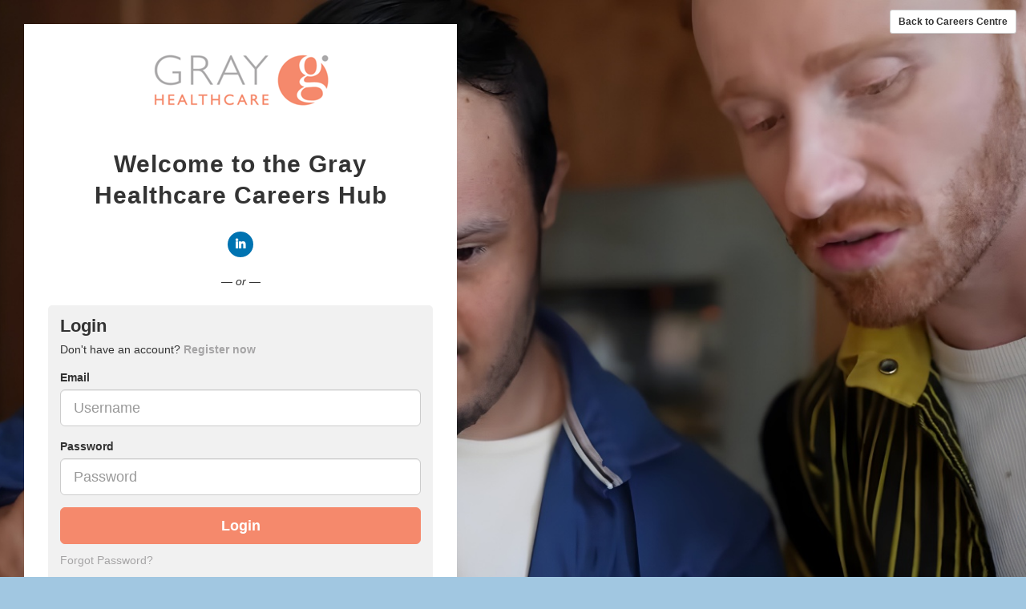

--- FILE ---
content_type: text/html; charset=UTF-8
request_url: https://careershub.grayhealthcare.com/members/?w=552&
body_size: 13670
content:
<!doctype html>
<html class="no-js tbp-user tbp-logged-out login-registration-layout" lang="en-GB">

<head>
            <meta charset="UTF-8">
        <meta name="viewport" content="width=device-width, initial-scale=1">
        <meta http-equiv="X-UA-Compatible" content="IE=edge" />
        <meta name="calendar-base-url" content="https://careershub.grayhealthcare.com/v2/calendar" />
        <meta name="csrf-token" content="QONr37X5f2R5IhxjMAQgZ1vkPFqVhyYGm1ucbEZ3">

        <meta property="og:image" content="/members/tpl/310/images/pdf_logo.png" />
        <meta property="og:type" content="website">
                <meta property="og:title" content="Gray Healthcare - Welcome to the Gray Healthcare Careers Hub">
        
        <title>    Welcome to the Gray Healthcare Careers Hub
</title>
        
                <link rel="icon" href="/members/tpl/310/images/favicon.ico?v=4543909b073fd090a0db61d98924d6204146c010" type="image/x-icon" />
        <link rel="shortcut icon" href="/members/tpl/310/images/favicon.ico?v=4543909b073fd090a0db61d98924d6204146c010" type="image/x-icon" />

        
                            <link rel="stylesheet" href="/v2/brands/310/compiled.css?v=4543909b073fd090a0db61d98924d6204146c010">
            
            <link rel="stylesheet" href="https://careershub.grayhealthcare.com/app/css/print.css?4543909b073fd090a0db61d98924d6204146c010">
            <link rel="stylesheet" href="https://careershub.grayhealthcare.com/app/css/pikaday.css?4543909b073fd090a0db61d98924d6204146c010">
            <link rel="stylesheet" href="/members/tpl/x/font-awesome/css/font-awesome.min.css?v=4543909b073fd090a0db61d98924d6204146c010">
                            <link rel="stylesheet" href="/members/tpl/x/cookieconsent/css/cookieconsent.css?v=4543909b073fd090a0db61d98924d6204146c010">
                        <link rel="stylesheet" type="text/css" href="/members/tpl/x/richtexteditor/lib/froala-v4.5.1/froala_editor.pkgd.min.css?ver={$version}" />

        
        
            
            
                       
    </head>

<body class="no-js     login-registration          registration-only " data-rooturl="https://careershub.grayhealthcare.com/app/">

    <div id="page" class="">
        <ul class="acc_skip_menu">
            <li><a href="#mainContent">Skip to content</a></li>
                    </ul>

        <div class="page-content-wrapper">
                            <div id="headerRow">
    <header id="header" class="container">
        <div class="row">
            <div class="col-sm-6 col-xs-8">
                                    <div class="logo-text"></div>
                                <a href="/members/" id="logo">
                    <img src="/v2/brands/310/images/logo.png" alt="Gray Healthcare" />
                </a>
            </div>

            <div class="pull-right col-sm-6 col-xs-4 text-right" id="header-links">
                

                                    

                                            <a href="https://careers.grayhealthcare.com/" class="btn btn-default btn-sm back_to_careers_btn hidden-xs">Back to Careers Centre</a>
                    
                    
                                    
                            </div>
        </div>
        <div id="header_end"></div>
    </header>

    <div id="menuRow">
        <div class="container">
            <div class="row">
                <nav
                    id="mainNav"
                    class="collapse navbar-collapse"
                    role="navigation"
                    aria-label="Main navigation">
                                    </nav>
            </div>
        </div>
    </div>
</div>
<div class="clearfix"></div>
                                    <div id="contentRow">
                <div id="root"></div>
                                                        <div id="mainContent" role="main" class="container registration">
                                <div class="introRow"
                            >
        <div class="container">
                        <div id="image-heading">
                                                            <div class="aligned" id="content-welcome-msg">
                            <h1>
                                <span class="line">
                                    Welcome to the Gray Healthcare Careers Hub
                                </span>
                            </h1>
                        </div>
                    
                    
                


            </div>
        </div>
    </div>
                            
                                                            <div class="row">
                                    <div class="col-xs-12">
                                            <div id="login-reg-content">
        <div class="login-reg-content-container">

            
            
            
            
            
            
                <div class="text-center margin-top margin-bottom" id="social-login">
                    
                    

                    
                    
                    <a href="/members/social/auth/?provider=linkedin" class="btn btn-social btn-linkedin">
                        <i class="fab fa-linkedin-in" role="presentation"></i> <span>Connect with LinkedIn</span>
                    </a>

                                            <div class="margin-top">
                            <em>— or —</em>
                        </div>
                    
                </div>
            
            <div class="row">

                <div id ="login-reg-forms" class="tab-content">

                    <div role="tabpanel" id="homeTabLogin" class="
                         tab-pane
                             active                                                 login-section
                        ">
                                                <div class="stand-out-box margin-bottom">
                            <div class="stand-out-box-header">
                                                                                                             <h2>Login</h2>
                                                                                                    
                                                                   <div class="login_tab_links" role="tablist">
                                                                                    <a href="#homeTabReg" aria-controls="homeTabReg" role="tab" data-toggle="tab" class="login-toggle-link">
                                                Don't have an account? <strong>Register now</strong>
                                            </a>
                                                                            </div>
                                
                            </div>

                            <div class="stand-out-box-content">
                                                                    <form
    id="login-form" 
    class="validate-form" 
    action="/members/modules/user/auth.php" 
    method="post" 
    autocomplete="off">

    <div class="row">
        <div class="col-md-12">
            <div class="form-group">
                <label for="login-email" >
                    Email
                </label>

                                    <input 
                        type="text"
                        id="login-email" 
                        name="username"
                        class="form-control required input-lg input_user acc-placeholder" 
                        placeholder="Username"
                    />
                            </div>
        </div>
    </div>

    <div class="row">
        <div class="col-md-12">
            <div class="form-group">
                <label for="password" >
                    Password
                </label>
                <input 
                    type="password" 
                    id="password" 
                    name="password"
                    class="form-control input_password input-lg required acc-placeholder" 
                    placeholder="Password"
                    autocomplete="off" />
            </div>
        </div>
    </div>

    <button type="submit" class="btn btn-lg btn-block btn-primary margin-bottom-sm" id="login-btn">
                    Login
            </button>

    <div class="nerror clear text-danger hide " id="register_error">
        
    </div>

    <a
        title="Forgot Password?"
        href="/members/?view=fp&amp;nojs=Y"
        class=""
    >
        Forgot Password?
    </a>
</form>
                                                            </div>

                        </div>

                                                                            
                        
                                                
                    </div>

                                                                    <div role="tabpanel" id="homeTabReg" class="
                                                            tab-pane
                                                            
                            registration-section
                        ">

                            <div class="stand-out-box margin-bottom">
                                <div class="stand-out-box-header">
                                                                            <h2>Register</h2>
                                        <div class="login_tab_links" role="tablist">
                                            <a href="#homeTabLogin" aria-controls="homeTabLogin" role="tab" data-toggle="tab" class="login-toggle-link"
                                            >Already registered? <strong>Login now</strong></a>
                                        </div>
                                        <p></p>
                                                                    </div>

                                <div class="stand-out-box-content">
                                    
                                    









    
<form id="registration-form" class="validate-form" action="/members/register/go.php"  enctype='multipart/form-data' method="post">
    <div id="gyZMiBRUWu_container" class="hide">
        <label for="gyZMiBRUWu">gyZMiBRUWu</label>
        <input type="text" id="gyZMiBRUWu" for="gyZMiBRUWu" name="gyZMiBRUWu" value="def5020096657759b17750dfb35923564808a592b8573f242e80fb42d44729f12f233d54b17264ca86504b04882e523bcdcac5c5f061f8ef1499ba9dbaa86743df135d4cd1db2ab0f32065ce30c62dabf02d50b03c62753d0502178ccf84" />
        <label for="3WpKdcvXkV">3WpKdcvXkV</label>
        <input type="text" id="3WpKdcvXkV" name="3WpKdcvXkV" value="" />
    </div>
    
    <input name="record" value="" type="hidden" />
    <input name="location_lat" value="" type="hidden" />
    <input name="location_lon" value="" type="hidden" />

    
        <div class="form-group">
        <label for="registration-firstname" >First name</label>
        <input type="text" value="" id="registration-firstname" name="name_first" class="span12 form-control input-lg input-big input_user required  validate-no-at" />
            </div>

    
        <div class="form-group">
        <label for="registration-lastname" >Last name</label>
        <input type="text" id="registration-lastname" name="name_last" value="" class="span12 form-control input-lg input-big input_user required  validate-no-at" />
            </div>

        <div class="form-group">
        <label for="registration-email" >Email</label>
        <input type="text" id="registration-email" data-remote="/members/register/username_check.php" name="username" value="" class="span12 form-control input-lg input-big input_email required email validate-remote" data-errortype="invalid_email" />
            </div>

        <div class="form-group">
        <label for="registration-password" >Password</label>
        <input type="password" autocomplete="off" id="registration-password" name="password" data-remote="/members/register/password_check.php" data-remote-type="post" class="span12 form-control input-lg input-big input_password validate-remote " />
    </div>

        <div class="form-group">
        <label for="registration-password-verify" >
            Confirm Password
        </label>

        <input
            type="password"
            autocomplete="off"
            id="registration-password-verify"
            name="password_again"
            class="span12 form-control input-lg input-big input_password required equal-to "
            data-equalto="#registration-password"
            />

            </div>

            <hr>
    
                 <div class="form-group">
            <label for="registration-phone-number" >Mobile Number <span class="asterix">*</span></label>
            <input data-error="Invalid number" type="text" value="" id="registration-phone-number" name="mob" class="span12 form-control input-lg  input-big required acc-placeholder"  />
                    </div>
    
                            <div class="form-group">
                <label for="address_1" >Building name / number</label>
                <input type="text" value="" id="address_1" name="address_1" class="span12 form-control input-lg input-big required acc-placeholder"  />
                            </div>
        
                    <div class="form-group">
                <label for="address_2" >Street address</label>
                <input type="text" value="" id="address_2" name="address_2" class="span12 form-control input-lg input-big required acc-placeholder"  />
                            </div>
        
                    <div class="form-group">
                <label for="address_3" >City</label>
                <input type="text" value="" id="address_3" name="address_city" class="span12 form-control input-lg input-big required acc-placeholder validate-no-at"  />
                            </div>
        
                    <div class="form-group">
                <label for="postcode" >Postcode </label>
                <input type="text" value="" id="postcode" name="address_postcode" class="span12 form-control input-lg input-big required acc-placeholder"  />
                            </div>
        
                    <div class="form-group">
                <label for="country" >Country</label>
                <select name="address_country" id="country" class="span12 form-control input-lg required">
                    <option value="">Country: Please select</option>
                    <option value="2">Afghanistan</option><option value="3">Aland Islands</option><option value="4">Albania</option><option value="5">Algeria</option><option value="6">American Samoa</option><option value="7">Andorra</option><option value="8">Angola</option><option value="9">Anguilla</option><option value="10">Antarctica</option><option value="11">Antigua and Barbuda</option><option value="12">Argentina</option><option value="13">Armenia</option><option value="14">Aruba</option><option value="15">Australia</option><option value="16">Austria</option><option value="17">Azerbaijan</option><option value="18">Bahamas</option><option value="19">Bahrain</option><option value="20">Bangladesh</option><option value="21">Barbados</option><option value="22">Belarus</option><option value="23">Belgium</option><option value="24">Belize</option><option value="25">Benin</option><option value="26">Bermuda</option><option value="27">Bhutan</option><option value="28">Bolivia, Plurinational State of</option><option value="29">Bosnia and Herzegovina</option><option value="30">Botswana</option><option value="31">Bouvet Island</option><option value="32">Brazil</option><option value="33">British Indian Ocean Territory</option><option value="34">Brunei Darussalam</option><option value="35">Bulgaria</option><option value="36">Burkina Faso</option><option value="37">Burundi</option><option value="38">Cambodia</option><option value="39">Cameroon</option><option value="40">Canada</option><option value="41">Cape Verde</option><option value="42">Cayman Islands</option><option value="43">Central African Republic</option><option value="44">Chad</option><option value="45">Chile</option><option value="46">China</option><option value="47">Christmas Island</option><option value="48">Cocos (Keeling) Islands</option><option value="49">Colombia</option><option value="50">Comoros</option><option value="51">Congo</option><option value="52">Congo, the Democratic Republic of the</option><option value="53">Cook Islands</option><option value="54">Costa Rica</option><option value="55">Cote d'Ivoire</option><option value="56">Croatia</option><option value="57">Cuba</option><option value="58">Cyprus</option><option value="59">Czech Republic</option><option value="60">Denmark</option><option value="61">Djibouti</option><option value="62">Dominica</option><option value="63">Dominican Republic</option><option value="64">Ecuador</option><option value="65">Egypt</option><option value="66">El Salvador</option><option value="67">Equatorial Guinea</option><option value="68">Eritrea</option><option value="69">Estonia</option><option value="70">Ethiopia</option><option value="71">Falkland Islands (Malvinas)</option><option value="72">Faroe Islands</option><option value="73">Fiji</option><option value="74">Finland</option><option value="75">France</option><option value="76">French Guiana</option><option value="77">French Polynesia</option><option value="78">French Southern Territories</option><option value="79">Gabon</option><option value="80">Gambia</option><option value="81">Georgia</option><option value="82">Germany</option><option value="83">Ghana</option><option value="84">Gibraltar</option><option value="85">Greece</option><option value="86">Greenland</option><option value="87">Grenada</option><option value="88">Guadeloupe</option><option value="89">Guam</option><option value="90">Guatemala</option><option value="91">Guernsey</option><option value="92">Guinea</option><option value="93">Guinea-Bissau</option><option value="94">Guyana</option><option value="95">Haiti</option><option value="96">Heard Island and McDonald Islands</option><option value="97">Holy See (Vatican City State)</option><option value="98">Honduras</option><option value="99">Hong Kong</option><option value="100">Hungary</option><option value="101">Iceland</option><option value="102">India</option><option value="103">Indonesia</option><option value="104">Iran, Islamic Republic of</option><option value="105">Iraq</option><option value="106">Republic of Ireland</option><option value="107">Isle of Man</option><option value="108">Israel</option><option value="109">Italy</option><option value="110">Jamaica</option><option value="111">Japan</option><option value="112">Jersey</option><option value="113">Jordan</option><option value="114">Kazakhstan</option><option value="115">Kenya</option><option value="116">Kiribati</option><option value="117">Korea, Democratic People's Republic of</option><option value="118">Korea, Republic of</option><option value="119">Kuwait</option><option value="120">Kyrgyzstan</option><option value="121">Lao People's Democratic Republic</option><option value="122">Latvia</option><option value="123">Lebanon</option><option value="124">Lesotho</option><option value="125">Liberia</option><option value="126">Libya</option><option value="127">Liechtenstein</option><option value="128">Lithuania</option><option value="129">Luxembourg</option><option value="130">Macau</option><option value="131">Macedonia, the former Yugoslav Republic of</option><option value="132">Madagascar</option><option value="133">Malawi</option><option value="134">Malaysia</option><option value="135">Maldives</option><option value="136">Mali</option><option value="137">Malta</option><option value="138">Marshall Islands</option><option value="139">Martinique</option><option value="140">Mauritania</option><option value="141">Mauritius</option><option value="142">Mayotte</option><option value="143">Mexico</option><option value="144">Micronesia, Federated States of</option><option value="145">Moldova, Republic of</option><option value="146">Monaco</option><option value="147">Mongolia</option><option value="148">Montenegro</option><option value="149">Montserrat</option><option value="150">Morocco</option><option value="151">Mozambique</option><option value="152">Myanmar</option><option value="153">Namibia</option><option value="154">Nauru</option><option value="155">Nepal</option><option value="156">Netherlands</option><option value="157">Netherlands Antilles</option><option value="158">New Caledonia</option><option value="159">New Zealand</option><option value="160">Nicaragua</option><option value="161">Niger</option><option value="162">Nigeria</option><option value="163">Niue</option><option value="164">Norfolk Island</option><option value="165">Northern Mariana Islands</option><option value="166">Norway</option><option value="167">Oman</option><option value="168">Pakistan</option><option value="169">Palau</option><option value="170">Palestinian Territory, Occupied</option><option value="171">Panama</option><option value="172">Papua New Guinea</option><option value="173">Paraguay</option><option value="174">Peru</option><option value="175">Philippines</option><option value="176">Pitcairn</option><option value="177">Poland</option><option value="178">Portugal</option><option value="179">Puerto Rico</option><option value="180">Qatar</option><option value="181">Reunion</option><option value="182">Romania</option><option value="183">Russian Federation</option><option value="184">Rwanda</option><option value="185">Saint Barthelemy</option><option value="186">Saint Helena, Ascension and Tristan da Cunha</option><option value="187">Saint Kitts and Nevis</option><option value="188">Saint Lucia</option><option value="189">Saint Martin (French part)</option><option value="190">Saint Pierre and Miquelon</option><option value="191">Saint Vincent and the Grenadines</option><option value="192">Samoa</option><option value="193">San Marino</option><option value="194">Sao Tome and Principe</option><option value="195">Saudi Arabia</option><option value="196">Senegal</option><option value="197">Serbia</option><option value="198">Seychelles</option><option value="199">Sierra Leone</option><option value="200">Singapore</option><option value="201">Slovakia</option><option value="202">Slovenia</option><option value="203">Solomon Islands</option><option value="204">Somalia</option><option value="205">South Africa</option><option value="206">South Georgia and the South Sandwich Islands</option><option value="207">Spain</option><option value="208">Sri Lanka</option><option value="209">Sudan</option><option value="210">Suriname</option><option value="211">Svalbard and Jan Mayen</option><option value="212">Swaziland</option><option value="213">Sweden</option><option value="214">Switzerland</option><option value="215">Syrian Arab Republic</option><option value="216">Taiwan</option><option value="217">Tajikistan</option><option value="218">Tanzania, United Republic of</option><option value="219">Thailand</option><option value="220">Timor-Leste</option><option value="221">Togo</option><option value="222">Tokelau</option><option value="223">Tonga</option><option value="224">Trinidad and Tobago</option><option value="225">Tunisia</option><option value="226">Turkey</option><option value="227">Turkmenistan</option><option value="228">Turks and Caicos Islands</option><option value="229">Tuvalu</option><option value="230">Uganda</option><option value="231">Ukraine</option><option value="232">United Arab Emirates</option><option value="1">United Kingdom</option><option value="234" selected='selected'>United States</option><option value="235">United States Minor Outlying Islands</option><option value="236">Uruguay</option><option value="237">Uzbekistan</option><option value="238">Vanuatu</option><option value="239">Venezuela, Bolivarian Republic of</option><option value="240">Vietnam</option><option value="241">Virgin Islands, British</option><option value="242">Virgin Islands, U.S.</option><option value="243">Wallis and Futuna</option><option value="244">Western Sahara</option><option value="245">Yemen</option><option value="246">Zambia</option><option value="247">Zimbabwe</option>
                </select>

                            </div>
        
        <div class="state-show">
            <div class="form-group">
                <label for="region" class="acc-hide"></label>
                <span id="region"></span>
                            </div>
        </div>

        
                    <hr />
        
    
                <div class="registration_questionnaire_row compressed">
                            
<!-- Question Row -->
<div class="question_row ">
    <div class="row"> 
        
                        
    <div class="col-sm-8 span8">
        <div class="question_holder">
        	
                            <input type="hidden" name="q[]" value="3178" /> 
                        
                        <div class="question_number pull-left">
    <span class="label label-default normal ">
        
        <span class="hide">Question</span>

                    
            </span>
</div>            
                        <div class="question_title">
                <label for="q3178-">
                	                    <p>Talk through experience and CV. Ensure to cover gaps.</p>                </label>
            </div>

            
                <div class="clearfix"></div>
            
                        <div class="row">
                <div class="col-sm-12 span12">
                    <div class="question_options">

                                                                        
                            <textarea 
                                name="q3178" 
                                class="form-control input-lg " 
                                id="q3178-" 
                                aria-describedby="guideline3178"></textarea>

                            








                                                        
                                            </div>
                </div>
            </div>
        </div>
    </div>

    
        </div>
</div>
                            
<!-- Question Row -->
<div class="question_row ">
    <div class="row"> 
        
                        
    <div class="col-sm-8 span8">
        <div class="question_holder">
        	
                            <input type="hidden" name="q[]" value="3179" /> 
                        
                        <div class="question_number pull-left">
    <span class="label label-default normal ">
        
        <span class="hide">Question</span>

                    
            </span>
</div>            
                        <div class="question_title">
                <label for="q3179-">
                	<span class="required">Required question:</span>                    <p>Do you have Right to Work in the UK ?</p>                </label>
            </div>

                
                        <div id="guideline3179" class="visible-xs visible-phone question_guidelines">
                                    <h4 class="guideline_title">
                        Guidelines
                    </h4>

                    <div class="clearfix"></div>
                                            <div class="guideline_content"><p>Explain that original documentation must be provided before an offer can be made.&nbsp;</p></div>
                                                                </div>
                        <div class="clearfix"></div>
            
                        <div class="row">
                <div class="col-sm-12 span12">
                    <div class="question_options">

                                                                        
                            <textarea 
                                name="q3179" 
                                class="form-control input-lg required" 
                                id="q3179-" 
                                aria-describedby="guideline3179"></textarea>

                            








                                                        
                                            </div>
                </div>
            </div>
        </div>
    </div>

        
                    <div class="col-sm-4 span4">
                    <div id="guideline3179" class="hidden-xs hidden-phone question_guidelines">
                                    <h4 class="guideline_title">
                        Guidelines
                    </h4>

                    <div class="clearfix"></div>
                                            <div class="guideline_content"><p>Explain that original documentation must be provided before an offer can be made.&nbsp;</p></div>
                                                                </div>
                </div>
                </div>
</div>
                            <div class="question_row textbox ">
    <div class="row">
        <div class="col-xs-12 span12">
            <div class="question_holder">
                <input type="hidden" name="q[]" value="3180" />
                <p>Explain role, GHC, hours, location, pay. Is this what you&rsquo;re expecting?</p><p>Talk through person we supports diagnosis, and interests.</p><p>&nbsp;</p>            </div>
        </div>
    </div>
</div>
                            
<!-- Question Row -->
<div class="question_row ">
    <div class="row"> 
        
                        
    <div class="col-sm-8 span8">
        <div class="question_holder">
        	
                            <input type="hidden" name="q[]" value="3181" /> 
                        
                        <div class="question_number pull-left">
    <span class="label label-default normal ">
        
        <span class="hide">Question</span>

                    
            </span>
</div>            
                        <div class="question_title">
                <label for="q3181-">
                	                    <p>What client group/diagnosis/ age have you been working with? In what setting? How many people did you support? How many staff?</p>                </label>
            </div>

                
                        <div id="guideline3181" class="visible-xs visible-phone question_guidelines">
                                    <h4 class="guideline_title">
                        Guidelines
                    </h4>

                    <div class="clearfix"></div>
                                            <div class="guideline_content"><p>Confirm with the candidate their understanding of the diagnosis</p></div>
                                                                </div>
                        <div class="clearfix"></div>
            
                        <div class="row">
                <div class="col-sm-12 span12">
                    <div class="question_options">

                                                                        
                            <textarea 
                                name="q3181" 
                                class="form-control input-lg " 
                                id="q3181-" 
                                aria-describedby="guideline3181"></textarea>

                            








                                                        
                                            </div>
                </div>
            </div>
        </div>
    </div>

        
                    <div class="col-sm-4 span4">
                    <div id="guideline3181" class="hidden-xs hidden-phone question_guidelines">
                                    <h4 class="guideline_title">
                        Guidelines
                    </h4>

                    <div class="clearfix"></div>
                                            <div class="guideline_content"><p>Confirm with the candidate their understanding of the diagnosis</p></div>
                                                                </div>
                </div>
                </div>
</div>
                            
<!-- Question Row -->
<div class="question_row ">
    <div class="row"> 
        
                        
    <div class="col-sm-8 span8">
        <div class="question_holder">
        	
                            <input type="hidden" name="q[]" value="3182" /> 
                        
                        <div class="question_number pull-left">
    <span class="label label-default normal ">
        
        <span class="hide">Question</span>

                    
            </span>
</div>            
                        <div class="question_title">
                <label for="q3182-">
                	                    <p>What qualifications do you hold in relation to this?</p>                </label>
            </div>

            
                <div class="clearfix"></div>
            
                        <div class="row">
                <div class="col-sm-12 span12">
                    <div class="question_options">

                                                                        
                            <textarea 
                                name="q3182" 
                                class="form-control input-lg " 
                                id="q3182-" 
                                aria-describedby="guideline3182"></textarea>

                            








                                                        
                                            </div>
                </div>
            </div>
        </div>
    </div>

    
        </div>
</div>
                            
<!-- Question Row -->
<div class="question_row ">
    <div class="row"> 
        
                        
    <div class="col-sm-8 span8">
        <div class="question_holder">
        	
                            <input type="hidden" name="q[]" value="3183" /> 
                        
                        <div class="question_number pull-left">
    <span class="label label-default normal ">
        
        <span class="hide">Question</span>

                    
            </span>
</div>            
                        <div class="question_title">
                <label for="q3183-">
                	                    <p>What’s your reason for looking to leave?</p>                </label>
            </div>

            
                <div class="clearfix"></div>
            
                        <div class="row">
                <div class="col-sm-12 span12">
                    <div class="question_options">

                                                                        
                            <textarea 
                                name="q3183" 
                                class="form-control input-lg " 
                                id="q3183-" 
                                aria-describedby="guideline3183"></textarea>

                            








                                                        
                                            </div>
                </div>
            </div>
        </div>
    </div>

    
        </div>
</div>
                            
<!-- Question Row -->
<div class="question_row ">
    <div class="row"> 
        
                        
    <div class="col-sm-8 span8">
        <div class="question_holder">
            
                            <input type="hidden" name="q[]" value="3184" /> 
            
                        <div class="question_number pull-left">
    <span class="label label-default normal ">
        
        <span class="hide">Question</span>

                    
            </span>
</div>            
                        <div class="question_title">
                <label for="q3184-">
                	                    <p>Do you have a valid UK Driving Licence?</p><p>Is it manual or automatic?</p>                </label>
            </div>

            
                <div class="clearfix"></div>
            
                                    <div class="row">
                <div class="col-sm-12 span12">
                    <div class="question_options">


                        
                        
                            <select 
                                class="form-control input-lg  "
                                id="q3184-" 
                                name="q3184" 
                                aria-describedby="guideline3184">
                            	
                                <option value="">Please select an answer</option>
                                
                                                                                                     
                                                                                                           
                                        <option value="Yes" >Yes                                        </option>
                                                                                                    
                            </select>
                            
                                            
                            
                                            </div>
                </div>
            </div>
            <div class="clearfix"></div>

                                            
                <script>
                    var radio_inputs_template = 
                    '<div class="question_options radio_btns_alternative">'
                    +'<div class="row"><div class="col-xs-12"><div class="form-group">'
                        +''
                            +''
                            +'<label class="btn-radio" for="q3184-248">'
                                +'<input type="radio" id="q3184-248" name="q3184" class=" btn-input-alternative" value="Yes"  /> '
                                +'Yes'
                            +'</label>'
                        +''
                    +'</div></div></div>'
                    +''
                    +''
                    +'</div>'
                    +'<div class="clearfix"></div>';

                    // Define the device that is being used
                    jQuery.browser.device = (/android|webos|iphone|ipad|ipod|blackberry|iemobile|opera mini/i.test(navigator.userAgent.toLowerCase()));

                    // If mobile or a tablet
                    if (jQuery.browser.device) {

                        // Replace the parent selectbox with radiobuttons
                        jQuery('select[name="q3184"]').parents('.question_options').html(radio_inputs_template);
                        inputsToBtnStyle(jQuery('input.btn-input-alternative'));
                    }
                </script>
                
                    </div>
    </div>

    
        </div>
</div>
                            
<!-- Question Row -->
<div class="question_row ">
    <div class="row"> 
        
                        
    <div class="col-sm-8 span8">
        <div class="question_holder">
        	
                            <input type="hidden" name="q[]" value="3185" /> 
                        
                        <div class="question_number pull-left">
    <span class="label label-default normal ">
        
        <span class="hide">Question</span>

                    
            </span>
</div>            
                        <div class="question_title">
                <label for="q3185-">
                	                    <p>What strategies are you aware of to support people displaying behaviours perceived as challenging?</p><p> </p><p><em>Have you had any restraint training such as maybo or mapa, price, proskip? </em></p><p><em>When? Can certificates be provided?</em></p>                </label>
            </div>

            
                <div class="clearfix"></div>
            
                        <div class="row">
                <div class="col-sm-12 span12">
                    <div class="question_options">

                                                                        
                            <textarea 
                                name="q3185" 
                                class="form-control input-lg " 
                                id="q3185-" 
                                aria-describedby="guideline3185"></textarea>

                            








                                                        
                                            </div>
                </div>
            </div>
        </div>
    </div>

    
        </div>
</div>
                            
<!-- Question Row -->
<div class="question_row ">
    <div class="row"> 
        
                        
    <div class="col-sm-8 span8">
        <div class="question_holder">
            
                            <input type="hidden" name="q[]" value="3186" /> 
            
                        <div class="question_number pull-left">
    <span class="label label-default normal ">
        
        <span class="hide">Question</span>

                    
            </span>
</div>            
                        <div class="question_title">
                <label for="q3186-">
                	                    <p>Do you have a DBS registered on the update service?</p>                </label>
            </div>

                
                        <div id="guideline3186" class="visible-xs visible-phone question_guidelines">
                                    <h4 class="guideline_title">
                        Guidelines
                    </h4>

                    <div class="clearfix"></div>
                                            <div class="guideline_content"><p>If yes, are they able to provide a copy&nbsp;of their certificate?</p></div>
                                                                </div>
                        <div class="clearfix"></div>
            
                                    <div class="row">
                <div class="col-sm-12 span12">
                    <div class="question_options">


                        
                        
                            <select 
                                class="form-control input-lg  "
                                id="q3186-" 
                                name="q3186" 
                                aria-describedby="guideline3186">
                            	
                                <option value="">Please select an answer</option>
                                
                                                                                                     
                                                                                                           
                                        <option value="Yes" >Yes                                        </option>
                                                                                                         
                                                                                                           
                                        <option value="No" >No                                        </option>
                                                                                                    
                            </select>
                            
                                            
                            
                                            </div>
                </div>
            </div>
            <div class="clearfix"></div>

                                            
                <script>
                    var radio_inputs_template = 
                    '<div class="question_options radio_btns_alternative">'
                    +'<div class="row"><div class="col-xs-12"><div class="form-group">'
                        +''
                            +''
                            +'<label class="btn-radio" for="q3186-249">'
                                +'<input type="radio" id="q3186-249" name="q3186" class=" btn-input-alternative" value="Yes"  /> '
                                +'Yes'
                            +'</label>'
                        +''
                    +'</div></div></div><div class="row"><div class="col-xs-12"><div class="form-group">'
                        +''
                            +''
                            +'<label class="btn-radio" for="q3186-250">'
                                +'<input type="radio" id="q3186-250" name="q3186" class=" btn-input-alternative" value="No"  /> '
                                +'No'
                            +'</label>'
                        +''
                    +'</div></div></div>'
                    +''
                    +''
                    +'</div>'
                    +'<div class="clearfix"></div>';

                    // Define the device that is being used
                    jQuery.browser.device = (/android|webos|iphone|ipad|ipod|blackberry|iemobile|opera mini/i.test(navigator.userAgent.toLowerCase()));

                    // If mobile or a tablet
                    if (jQuery.browser.device) {

                        // Replace the parent selectbox with radiobuttons
                        jQuery('select[name="q3186"]').parents('.question_options').html(radio_inputs_template);
                        inputsToBtnStyle(jQuery('input.btn-input-alternative'));
                    }
                </script>
                
                    </div>
    </div>

        
                    <div class="col-sm-4 span4">
                    <div id="guideline3186" class="hidden-xs hidden-phone question_guidelines">
                                    <h4 class="guideline_title">
                        Guidelines
                    </h4>

                    <div class="clearfix"></div>
                                            <div class="guideline_content"><p>If yes, are they able to provide a copy&nbsp;of their certificate?</p></div>
                                                                </div>
                </div>
                </div>
</div>
                            
<!-- Question Row -->
<div class="question_row ">
    <div class="row"> 
        
                        
    <div class="col-sm-8 span8">
        <div class="question_holder">
        	
                            <input type="hidden" name="q[]" value="3187" /> 
                        
                        <div class="question_number pull-left">
    <span class="label label-default normal ">
        
        <span class="hide">Question</span>

                    
            </span>
</div>            
                        <div class="question_title">
                <label for="q3187-">
                	                    <p>Is/would your DBS be clear or is there anything you wish to disclose?</p>                </label>
            </div>

            
                <div class="clearfix"></div>
            
                        <div class="row">
                <div class="col-sm-12 span12">
                    <div class="question_options">

                                                                        
                            <textarea 
                                name="q3187" 
                                class="form-control input-lg " 
                                id="q3187-" 
                                aria-describedby="guideline3187"></textarea>

                            








                                                        
                                            </div>
                </div>
            </div>
        </div>
    </div>

    
        </div>
</div>
                            
<!-- Question Row -->
<div class="question_row ">
    <div class="row"> 
        
                        
    <div class="col-sm-8 span8">
        <div class="question_holder">
        	
                            <input type="hidden" name="q[]" value="3188" /> 
                        
                        <div class="question_number pull-left">
    <span class="label label-default normal ">
        
        <span class="hide">Question</span>

                    
            </span>
</div>            
                        <div class="question_title">
                <label for="q3188-">
                	                    <p>Have you ever been dismissed or been involved in any safeguarding investigations? </p>                </label>
            </div>

            
                <div class="clearfix"></div>
            
                        <div class="row">
                <div class="col-sm-12 span12">
                    <div class="question_options">

                                                                        
                            <textarea 
                                name="q3188" 
                                class="form-control input-lg " 
                                id="q3188-" 
                                aria-describedby="guideline3188"></textarea>

                            








                                                        
                                            </div>
                </div>
            </div>
        </div>
    </div>

    
        </div>
</div>
                            
<!-- Question Row -->
<div class="question_row ">
    <div class="row"> 
        
                        
    <div class="col-sm-8 span8">
        <div class="question_holder">
        	
                            <input type="hidden" name="q[]" value="3189" /> 
                        
                        <div class="question_number pull-left">
    <span class="label label-default normal ">
        
        <span class="hide">Question</span>

                    
            </span>
</div>            
                        <div class="question_title">
                <label for="q3189-">
                	                    <p>Are you related to or do you know anybody who works for Gray Healthcare?</p><p> </p><p>If Yes, take name of person, their relationship and location of work</p>                </label>
            </div>

                
                        <div id="guideline3189" class="visible-xs visible-phone question_guidelines">
                                    <h4 class="guideline_title">
                        Guidelines
                    </h4>

                    <div class="clearfix"></div>
                                            <div class="guideline_content"><p>Recruiter to document who if the answer is yes &amp; to clarify if this is a refer a friend.&nbsp; GHC policy states that family members MUST NOT work in the same package of care</p></div>
                                                                </div>
                        <div class="clearfix"></div>
            
                        <div class="row">
                <div class="col-sm-12 span12">
                    <div class="question_options">

                                                                        
                            <textarea 
                                name="q3189" 
                                class="form-control input-lg " 
                                id="q3189-" 
                                aria-describedby="guideline3189"></textarea>

                            








                                                        
                                            </div>
                </div>
            </div>
        </div>
    </div>

        
                    <div class="col-sm-4 span4">
                    <div id="guideline3189" class="hidden-xs hidden-phone question_guidelines">
                                    <h4 class="guideline_title">
                        Guidelines
                    </h4>

                    <div class="clearfix"></div>
                                            <div class="guideline_content"><p>Recruiter to document who if the answer is yes &amp; to clarify if this is a refer a friend.&nbsp; GHC policy states that family members MUST NOT work in the same package of care</p></div>
                                                                </div>
                </div>
                </div>
</div>
                            
<!-- Question Row -->
<div class="question_row ">
    <div class="row"> 
        
                        
    <div class="col-sm-8 span8">
        <div class="question_holder">
        	
                            <input type="hidden" name="q[]" value="3190" /> 
                        
                        <div class="question_number pull-left">
    <span class="label label-default normal ">
        
        <span class="hide">Question</span>

                    
            </span>
</div>            
                        <div class="question_title">
                <label for="q3190-">
                	                    <p>What is your current Notice Period </p>                </label>
            </div>

            
                <div class="clearfix"></div>
            
                        <div class="row">
                <div class="col-sm-12 span12">
                    <div class="question_options">

                                                                        
                            <textarea 
                                name="q3190" 
                                class="form-control input-lg " 
                                id="q3190-" 
                                aria-describedby="guideline3190"></textarea>

                            








                                                        
                                            </div>
                </div>
            </div>
        </div>
    </div>

    
        </div>
</div>
                            
<!-- Question Row -->
<div class="question_row ">
    <div class="row"> 
        
                        
    <div class="col-sm-8 span8">
        <div class="question_holder">
        	
                            <input type="hidden" name="q[]" value="3191" /> 
                        
                        <div class="question_number pull-left">
    <span class="label label-default normal ">
        
        <span class="hide">Question</span>

                    
            </span>
</div>            
                        <div class="question_title">
                <label for="q3191-">
                	                    <p>Notes</p>                </label>
            </div>

            
                <div class="clearfix"></div>
            
                        <div class="row">
                <div class="col-sm-12 span12">
                    <div class="question_options">

                                                                        
                            <textarea 
                                name="q3191" 
                                class="form-control input-lg " 
                                id="q3191-" 
                                aria-describedby="guideline3191"></textarea>

                            








                                                        
                                            </div>
                </div>
            </div>
        </div>
    </div>

    
        </div>
</div>
                    </div>
    
    <div class="clearfix"></div>

        
                <div class="well well-sm text-center margin-top-sm">

                <div class="form-group margin-bottom-0">
                    <div id="registration-cv-uploader" class="file_upload_holder">
                        <label for="cv_file_upload" class="file_upload_label">
                            <i class="fa fa-upload icon-upload" role="presentation"></i> Upload a CV to create your profile automatically                         </label>
                        <input id="cv_file_upload" class="form-control input-lg file_upload" data-btn-block="true" type="file" name="cv_file_upload" aria-describedby="cv_filename" />


                        <input type="hidden" id="third_party_file_name" name="third_party_file[name]" />
                        <input type="hidden" id="third_party_file_link" name="third_party_file[link]" />
                        <input type="hidden" id="third_party_file_token" name="third_party_file[token]" />
                        <input type="hidden" id="third_party_file_provider" name="third_party_file[provider]" />
                    </div>

                    
                                                   <h3 class="h5">
                                or upload your cv using
                           </h3>
                        
                        <div class="btn-group btn-group-justified margin-top-sm">
                                                        <div class="btn-group">
                                <button id="dropbox" type="button" class="btn btn-default btn-social" > <i class="fab fa-dropbox icon-dropbox" aria-hidden="true"></i> Dropbox</button>
                            </div>
                                                                                    <div class="btn-group">
                                <button id="google" type="button" class="btn btn-default btn-social " > <i class="fab fa-google icon-google" aria-hidden="true"></i> Google</button>
                            </div>
                                                    </div>
                    
                    <span id="cv_filename" class="upload_filename" style="position:relative; top:5px; margin-bottom:0; display:block; text-align:left; margin-left:0; margin-right:0;"></span>

                </div>
        </div>
    
            <div class="registration-terms">
                    <div class="alert">
                <div role="group" aria-labelledby="options-label" class="opt_in_checkboxes">

                    <!-- TAdded for TCI-25950 -->
                    <span id="options-label" class="sr-only">
                        Check all &amp; Check all recommended
                    </span>

                                            <div class="controls checkbox">
                            <label class="checkbox" for="opt_in_checkAll">
                                <input type="checkbox" id="opt_in_checkAll"/> <b>Check all</b>
                            </label>
                        </div>
                                                    <div class="controls checkbox">
                                <label class="checkbox" for="opt_in_checkAll_recommended">
                                    <input type="checkbox" id="opt_in_checkAll_recommended"/> <b>Check all recommended</b>
                                </label>
                            </div>
                                                <hr>
                    
                                                                        <div class="controls checkbox">
                                <label class="checkbox" for="opt_in_privacy_policy">
                                    <input
                                        type="checkbox"
                                        id="opt_in_privacy_policy"
                                        data-recommended="false"
                                        class="required "
                                        name="opt_ins[privacy_policy]"
                                                                                value="privacy_policy" />
                                    I have read and agree to the <a target="_blank" href="/members/modules/hf/privacy.php">Privacy Policy</a>
                                </label>
                            </div>
                                                                                                <div class="controls checkbox">
                                <label class="checkbox" for="opt_in_terms_and_conditions">
                                    <input
                                        type="checkbox"
                                        id="opt_in_terms_and_conditions"
                                        data-recommended="false"
                                        class="required "
                                        name="opt_ins[terms_and_conditions]"
                                                                                value="terms_and_conditions" />
                                    I have read and agree to the <a target="_blank" href="/members/modules/hf/terms.php">Terms and Conditions</a>
                                </label>
                            </div>
                                                            </div>
            </div>
        
        
    </div>

    <button type="submit" class="btn btn-large btn-lg btn-block btn-primary">
                    I agree. Create my account
            </button>
</form>

    
        <script>
            function addThirdPartyFile(name, link, provider, token) {
                var $cvFileInput = jQuery('#cv_file_upload');
                var $cvFilename = jQuery('#cv_filename');
                var $thirdPartyFileName = jQuery('#third_party_file_name');
                var $thirdPartyFileLink = jQuery('#third_party_file_link');
                var $thirdPartyFileToken = jQuery('#third_party_file_token');
                var $thirdPartyFileProvider = jQuery('#third_party_file_provider');

                $cvFileInput.prop('disabled', true);
                $cvFilename.text(name);

                $thirdPartyFileName.val(name);
                $thirdPartyFileLink.val(link);
                $thirdPartyFileProvider.val(provider);

                if (token !== undefined) {
                    $thirdPartyFileToken.val(token);
                }
            }
        </script>
    

            <script type="text/javascript" src="https://www.dropbox.com/static/api/2/dropins.js" id="dropboxjs" data-app-key="orsoced8ucs3oaa"></script>
        
            <script>
                if (Dropbox.isBrowserSupported()) {
                    var dropbox = document.getElementById("dropbox");
                    dropbox.disabled = false;
                    dropbox.addEventListener('click', function () {
                        Dropbox.choose({
                            success: function (files) {
                                addThirdPartyFile(files[0].name, files[0].link, 'dropbox');
                            },
                            linkType: "direct",
                            multiselect: false,
                            extensions: ['.txt','.rtf','.html','.htm','.doc','.docx','.pdf'],
                            folderselect: false,
                            //sizeLimit: 10240,
                        });
                    });
                }
            </script>
        
    
            
            <script type="text/javascript">
                // The Browser API key obtained from the Google API Console.
                // Replace with your own Browser API key, or your own key.
                var apiKey = 'AIzaSyD0610x9_thcatRJz4KaT1Horx7azGuiHo';

                // The Client ID obtained from the Google API Console. Replace with your own Client ID.
                var clientId = "445960589626-150982nemamfk75669nek8l39ihrfdfl.apps.googleusercontent.com";

                // Replace with your own project number from console.developers.google.com.
                // See "Project number" under "IAM & Admin" > "Settings"
                var appId = "445960589626";

                // Scope to use to access user's Drive items.
                var scope = ['https://www.googleapis.com/auth/drive.readonly'];

                var pickerApiLoaded = false;
                var oauthToken;

                // Use the Google API Loader script to load the google.picker script.
                function loadPicker() {
                    gapi.load('auth', {'callback': onAuthApiLoad});
                    gapi.load('picker', {'callback': onPickerApiLoad});
                }

                function onAuthApiLoad() {
                    var google = document.getElementById("google");
                    google.disabled = false;
                    google.addEventListener('click', function() {
                        window.gapi.auth.authorize(
                            {
                                'client_id': clientId,
                                'scope': scope,
                                'immediate': false
                            },
                            handleAuthResult);
                    });
                }

                function onPickerApiLoad() {
                    pickerApiLoaded = true;
                    createPicker();
                }

                function handleAuthResult(authResult) {
                    if (authResult && !authResult.error) {
                        oauthToken = authResult.access_token;
                        createPicker();
                    }
                }

                // Create and render a Picker object for searching images.
                function createPicker() {
                    if (pickerApiLoaded && oauthToken) {
                        var docs = new google.picker.DocsView();
                        docs.setIncludeFolders(true)
                            .setMimeTypes("application/msword,application/vnd.openxmlformats-officedocument.wordprocessingml.document,application/pdf,application/rtf,text/plain,text/html");

                        var picker = new google.picker.PickerBuilder()
                            .enableFeature(google.picker.Feature.NAV_HIDDEN)
                            .disableFeature(google.picker.Feature.MULTISELECT_ENABLED)
                            .setAppId(appId)
                            .setOAuthToken(oauthToken)
                            .addView(docs)
                            .setDeveloperKey(apiKey)
                            .setCallback(pickerCallback)
                            .build();
                        picker.setVisible(true);
                    }
                }

                // A simple callback implementation.
                function pickerCallback(data) {
                    if (data.action == google.picker.Action.PICKED) {
                        var link = 'https://www.googleapis.com/drive/v3/files/'+data.docs[0].id+'?alt=media';
                        addThirdPartyFile(data.docs[0].name, link, 'google', window.gapi.auth.getToken().access_token);
                    }
                }
            </script>
            <script type="text/javascript" src="https://apis.google.com/js/api.js?onload=loadPicker"></script>
        
    
                                </div>
                            </div>
                        </div>
                                    </div>

                <div class="clearfix"></div>
            </div>

                            <div class="margin-bottom" id="magic-links-actions">
                    <a id="magic-links-btn"
                                               href="/members/?m=1" class="btn btn-block btn-link-outline">
                        Login with a Magic Link
                        <i class="fa fa-stars" aria-hidden="true"></i>
                    </a>
                                    </div>
            
            
                                </div>
    </div>

    <link type="text/css" rel="stylesheet" href="/members/tpl/x/jquery.qtip.css?ver=4543909b073fd090a0db61d98924d6204146c010"/>
<link type="text/css" rel="stylesheet" href="/members/tpl/x/jquery-ui-calendar.css?ver=4543909b073fd090a0db61d98924d6204146c010"/>
<link type="text/css" rel="stylesheet" href="/members/tpl/x/select2/select2.css?ver=4543909b073fd090a0db61d98924d6204146c010"/>

<script src="/members/lang/310/en/YXRzX2pzLmpzLGZpbGV1cGxvYWRlci5qcyxjcm1fanMuanMsbWVzc2FnZV9qcy5qcyx0cmliZXBhZF9qcy5qcyxzaWdudXBfcGhwLmpzLGRhdGVfZm9ybWF0Lmpz.js?ver=4543909b073fd090a0db61d98924d6204146c010"></script>

<script src="/members/tpl/x/libraries/jquery.min.js?ver=4543909b073fd090a0db61d98924d6204146c010"></script>
<script src="/members/tpl/x/libraries/jquery-migrate.js?ver=4543909b073fd090a0db61d98924d6204146c010"></script>
<script src="/members/tpl/x/libraries/jquery.browser.min.js?ver=4543909b073fd090a0db61d98924d6204146c010"></script>
<link type="text/css" rel="stylesheet" href="/members/tpl/x/libraries/jquery-ui.min.css?ver=4543909b073fd090a0db61d98924d6204146c010" />
<script src="/members/tpl/x/libraries/lang/jquery.ui.datepicker-en-GB.js?ver=4543909b073fd090a0db61d98924d6204146c010"></script>
<script src="/members/tpl/x/libraries/jquery-ui.min.js?ver=4543909b073fd090a0db61d98924d6204146c010"></script>

<script src="/members/tpl/x/bootstrap/v3/js/bootstrap.min.js?ver=4543909b073fd090a0db61d98924d6204146c010"></script>
<script src="/members/tpl/x/bootstrap-confirm.js?ver=4543909b073fd090a0db61d98924d6204146c010"></script>
<script src="/members/tpl/x/uploader/fileuploader.js?ver=4543909b073fd090a0db61d98924d6204146c010"></script>
<script src="/members/tpl/x/jquery.qtip.min.js?ver=4543909b073fd090a0db61d98924d6204146c010"></script>
<script src="/members/tpl/x/jquery.jq-watermark.js?ver=4543909b073fd090a0db61d98924d6204146c010"></script>


<!-- Plug-in to show
"hint" text in input boxes  -->
<script src="/members/tpl/x/jquery.stickytableheaders.min.js?ver=4543909b073fd090a0db61d98924d6204146c010"></script> <!-- On branching questionnaires -->
<script src="/members/tpl/x/jquery.metadata.js?ver=4543909b073fd090a0db61d98924d6204146c010"></script>
<script src="/members/tpl/x/jquery.maskedinput.min.js?ver=4543909b073fd090a0db61d98924d6204146c010"></script>
<script src="/members/tpl/x/jquery.autosize.js?ver=4543909b073fd090a0db61d98924d6204146c010"></script>
<script src="/members/tpl/x/libraries/jquery.validate.min.js?ver=4543909b073fd090a0db61d98924d6204146c010" charset="utf-8"></script>
<script src="/members/tpl/x/additional-methods.js?ver=4543909b073fd090a0db61d98924d6204146c010"></script>
<script src="/members/tpl/x/select2/select2.full.min.js?ver=4543909b073fd090a0db61d98924d6204146c010" type="text/javascript"></script><link rel="stylesheet" type="text/css" href="/members/tpl/x/select2/select2.css?ver=4543909b073fd090a0db61d98924d6204146c010" />

<link rel="stylesheet" type="text/css" href="/members/tpl/x/richtexteditor/lib/froala-v4.5.1/froala_editor.pkgd.min.css?ver=4543909b073fd090a0db61d98924d6204146c010" />
<script type="text/javascript" src="/members/tpl/x/richtexteditor/lib/froala-v4.5.1/froala_editor.pkgd.min.js?ver=4543909b073fd090a0db61d98924d6204146c010"></script>
<script type="text/javascript" src="/members/tpl/x/richtexteditor/rich-text-editor.js?ver=4543909b073fd090a0db61d98924d6204146c010"></script>

<!-- Job Advert -->
<script src="/members/tpl/x/leaflet/leaflet.js"></script>
<link href="/members/tpl/x/leaflet/leaflet.css" rel="stylesheet"/>

<!-- Questionnaires & Dategap -->
<script src="/members/tpl/x/combodate/moment.js?ver=4543909b073fd090a0db61d98924d6204146c010"></script>
<script src="/members/tpl/x/combodate/combodate.js?ver=4543909b073fd090a0db61d98924d6204146c010"></script>
<script src="/members/tpl/x/combodate/locale/en.js?ver=4543909b073fd090a0db61d98924d6204146c010"></script>

<script src="/members/tpl/x/app.js?ver=4543909b073fd090a0db61d98924d6204146c010"></script>

<!-- Cookies message -->

<script>
    jQuery(document).ready(function(){
        jQuery('#cookies_notification .close').click(function(){
            jQuery('#cookies_notification').slideUp('slow').remove();
            setCookie('cookieState2', '3');
        });
      });
      if (getCookie('cookieState2') == 3) {
        jQuery('#cookies_notification').remove();
      }
      else {
        jQuery('#cookies_notification').show().slideDown('slow');
    }
</script>










 
<script type="text/javascript">
    function sortDropDownListByText() {
        jQuery("select:not('.noSort')").each(function() {
            
            // Get the select & is value
            var select = jQuery(this);
            var selectedVal = select.val();
            
            // The options we should keep at the top
            var top = [
                "",
                "Country: Please select",
                "Please select",
                "N/A",
                "Please select currency",
                "Please select frequency",
                "Please select an answer",
                "Prefer not to say"
            ];
            
            var bottom = [
                "Other"
            ];
            
            // Order options alphabetically            
            var options = select
                .find("option")
                .toArray()
                .sort(function(a, b) {
                    var lowerA = a.text.toLowerCase();
                    var lowerB = b.text.toLowerCase();
                    
                    if (lowerA.localeCompare) {
                        return lowerA.localeCompare(lowerB);
                    }
                    
                    return lowerA == lowerB ? 0 : lowerA < lowerB ? -1 : 1;

                });
                
            // Will hold sorted options
            var sorted = {
                top: [],
                middle: [],
                bottom: []   
            }
                
            // Iterate options                  
            for(index = 0; index < options.length; index++) {       
               
                var option = jQuery.trim(options[index].text);                  
                
                // Move options to the top
                if(jQuery.inArray(option, top) !== -1) {
                    sorted.top.push(options[index]);
                } else if(jQuery.inArray(option, bottom) !== -1) {
                    sorted.bottom.push(options[index]);
                } else {
                    sorted.middle.push(options[index]);   
                }
            }     
            
            sorted = sorted.top.concat(sorted.middle).concat(sorted.bottom);
                                
            // Set the ordered select options
            select.html(jQuery(sorted)).val(selectedVal);
        });
    }
    jQuery(document).ready(sortDropDownListByText);
</script>



    <img src="/members/tpl/x/images/ajax-loader-black.gif" width="90" height="90" class="hide" alt="" />
<script src="/members/tpl/x/registration.js?ver=4543909b073fd090a0db61d98924d6204146c010" type="text/javascript"></script>
<script src="/members/tpl/x/optin_checkboxes.js?ver=4543909b073fd090a0db61d98924d6204146c010" type="text/javascript"></script>
<script src="/members/tpl/x/postcode.js?ver=4543909b073fd090a0db61d98924d6204146c010" type="text/javascript"></script>
<script src="/members/tpl/x/ofccp_us_fields.js?ver=4543909b073fd090a0db61d98924d6204146c010" type="text/javascript"></script>
    <script src="/members/tpl/x/no-email-exist-check.js?ver=4543909b073fd090a0db61d98924d6204146c010" type="text/javascript"></script>
<script type="text/javascript">
    enableForgotPassword('https://careershub.grayhealthcare.com/members');

    </script>

<script type='text/javascript' src='https://click.appcast.io/pixels/tribepad2-20136.js?ent=699'></script>
    
                                    </div>
                                </div>
                                                    </div>
                                        <div id="notification-holder" class="hidden">
                        <div id="backdrop" class="modal" tabindex="-1" role="dialog" style="display: block">
    <div id="popup" class="modal-dialog slide-dialog modal-lg animate-slide-in-right ats-popup" role="document">
        <div class="modal-content slide-content bg-gray-100">
            <button type="button" class="close-slide noajax" id="closeButton">
                <span aria-hidden="true"><i class="fas fa-times"></i></span>
                <span class="sr-only">Close</span>
            </button>
                        <div class="notification-dropzone neue"></div>
                        			</div>
		</div>
	</div>
</div>                    </div>
                        </div>
        </div>
    </div><!--end page wrapper-->

                                <div id="footerRow">
                                    <div class="container">
                    <footer>
                        <div class="row">
                            <div class="col col-md-6">

                                
                                <ul class="list-unstyled">
                                                                                                                                                    
                                    <li><a href="/members/modules/hf/terms.php">Terms &amp; Conditions</a></li>

                                                                                                                                                    
                                    
                                    <li><a href="/members/modules/hf/privacy.php">Privacy Policy</a></li>
                                    <li><a href="/members/modules/hf/page.php?page=cookies">Cookie policy</a></li>

                                                                            <li><a href="#" role="link" aria-haspopup="dialog" onclick="CookieConsent.showPreferences()">Manage Cookies</a></li>
                                                                    </ul>


                                <p class="copyright">
                                    Gray Healthcare copyright &copy; 2026
                                </p>

                                
                            </div>
                            <div class="col col-md-6 footerLast text-left text-right-md">
                                <a class="footerLogo" id="footer-logo" href="http://www.tribepad.com/" title="TribePad Social ATS" target="_blank">TribePad
                                    <span class="sr-only"></span>
                                </a>

                                <div class="clearfix"></div>


                                                                    <span class="powered-by">
                                Powered by <a href="https://www.tribepad.com/looking-for-a-job/" target="_blank">Tribepad Talent Acquisition Software
</a>

                            </span>
                                
                            </div>
                        </div>
                    </footer>
                </div>
            </div>
        



        <!-- internal tracking -->
        
        
        
        
                            
                    <script type="text-plain" data-category="Tracking">
                var _paq = _paq || [];

                                                    _paq.push(["setCookieDomain", "*.careershub.grayhealthcare.com"]);
                
                _paq.push(['trackPageView']);
                _paq.push(['enableLinkTracking']);
                (function() {
                    var u="//tracking.tribepad.com/";
                    _paq.push(['setTrackerUrl', u+'piwik.php']);
                    _paq.push(['setSiteId', 149 ]);
                    
                    var d=document, g=d.createElement('script'), s=d.getElementsByTagName('script')[0];
                    g.type='text/javascript'; g.async=true; g.defer=true; g.src=u+'piwik.js'; s.parentNode.insertBefore(g,s);
                })();
            </script>
            <noscript><p><img src="//tracking.tribepad.com/piwik.php?idsite=149" style="border:0;" alt="" /></p></noscript>
            
    





                        
            <script src="/members/tpl/x/cookieconsent/cookieconsent.umd.js" type="text/javascript"></script>
            <script type="text/javascript">
                CookieConsent.run({"categories":{"Necessary":{"enabled":true,"readOnly":true,"cookies":[{"name":"\/^(AWSALB)\/"},{"name":"\/^(X-Mapping)\/"},{"name":"lc"},{"name":"PHPSESSID"},{"name":"TribePad-grayhealth"},{"name":"XSRF-TOKEN"}]},"Tracking":{"enabled":false,"readOnly":false,"cookies":[{"name":"\/^(pk)\/"}]}},"language":{"default":"en","translations":{"en":{"consentModal":{"title":"Cookies","description":"This platform uses essential cookies to ensure its proper operation and tracking cookies to understand how you interact with it. The latter will only be set once approved. Please specify which cookies you would like us to track.","acceptAllBtn":"Approve","acceptNecessaryBtn":"Reject","showPreferencesBtn":"Manage Settings"},"preferencesModal":{"title":"Cookies Settings","acceptAllBtn":"Accept all","acceptNecessaryBtn":"Reject all","savePreferencesBtn":"Save Settings","closeIconLabel":"Close","sections":[{"title":"Cookie Categories","description":"This platform uses essential cookies to ensure its proper operation and tracking cookies to understand how you interact with it. The latter will only be set once approved. Please specify which cookies you would like us to track."},{"title":"Necessary","description":null,"linkedCategory":"Necessary","cookieTable":{"caption":"Cookie table","headers":{"name":"Cookie","domain":"Domain","desc":"Description"},"body":[{"name":"\/^(AWSALB)\/","domain":"\/","desc":"These are sometimes set depending on route you connected to this site. They are used to make sure you are redirected to the correct resource"},{"name":"\/^(X-Mapping)\/","domain":"\/","desc":"These are sometimes set depending on route you connected to this site. They are used to make sure you are redirected to the correct resource"},{"name":"lc","domain":"\/","desc":"The language you are currently using on our site"},{"name":"PHPSESSID","domain":"\/","desc":"This allows you to login and use our system"},{"name":"TribePad-grayhealth","domain":"\/","desc":"This allows you to login and use our system"},{"name":"XSRF-TOKEN","domain":"\/","desc":"This is used to determine if an action is made by the same person requesting it"}]}},{"title":"Tracking","description":null,"linkedCategory":"Tracking","cookieTable":{"caption":"Cookie table","headers":{"name":"Cookie","domain":"Domain","desc":"Description"},"body":[{"name":"\/^(pk)\/","domain":"\/","desc":"This is used to identify which source you came from and internal tracking so we can determine how the system is being used"}]}}]}}}}});
            </script>
            
        <script type="text/javascript"></script>


    </body>
</html>


--- FILE ---
content_type: text/css
request_url: https://careershub.grayhealthcare.com/v2/brands/310/compiled.css?v=4543909b073fd090a0db61d98924d6204146c010
body_size: 104551
content:
/*!
 * froala_editor v4.5.1 (https://www.froala.com/wysiwyg-editor)
 * License https://froala.com/wysiwyg-editor/terms/
 * Copyright 2014-2025 Froala Labs
 */

.fr-clearfix::after{clear:both;display:block;content:"";height:0}.fr-hide-by-clipping{position:absolute;width:1px;height:1px;padding:0;margin:-1px;overflow:hidden;clip:rect(0, 0, 0, 0);border:0}.fr-element,.fr-element:focus{outline:0 solid transparent}.fr-view.fr-element-scroll-visible{overflow-x:visible !important}.fr-box.fr-basic{border-radius:10px;-moz-border-radius:10px;-webkit-border-radius:10px;-moz-background-clip:padding;-webkit-background-clip:padding-box;background-clip:padding-box}.fr-box.fr-basic .fr-element{font-family:sans-serif;color:#414141;font-size:14px;line-height:1.6;padding:20px;-webkit-box-sizing:border-box;-moz-box-sizing:border-box;box-sizing:border-box;overflow-x:auto;min-height:60px;text-align:left}.fr-box.fr-basic.fr-rtl .fr-element{text-align:right}.fr-element{background:transparent;position:relative;z-index:2;-webkit-user-select:auto}.fr-element a{user-select:auto;-o-user-select:auto;-moz-user-select:auto;-khtml-user-select:auto;-webkit-user-select:auto;-ms-user-select:auto}.fr-element.fr-disabled{user-select:none;-o-user-select:none;-moz-user-select:none;-khtml-user-select:none;-webkit-user-select:none;-ms-user-select:none}.fr-element [contenteditable="true"]{outline:0 solid transparent}.fr-box a.fr-floating-btn{-webkit-box-shadow:0 3px 1px -2px rgba(0,0,0,0.2),0 2px 2px 0 rgba(0,0,0,0.14),0 1px 5px 0 rgba(0,0,0,0.12);-moz-box-shadow:0 3px 1px -2px rgba(0,0,0,0.2),0 2px 2px 0 rgba(0,0,0,0.14),0 1px 5px 0 rgba(0,0,0,0.12);box-shadow:0 3px 1px -2px rgba(0,0,0,0.2),0 2px 2px 0 rgba(0,0,0,0.14),0 1px 5px 0 rgba(0,0,0,0.12);border-radius:100%;-moz-border-radius:100%;-webkit-border-radius:100%;-moz-background-clip:padding;-webkit-background-clip:padding-box;background-clip:padding-box;height:40px;width:40px;background:#FFF;color:#333333;-webkit-transition:background 0.2s ease 0s, color 0.2s ease 0s, transform 0.2s ease 0s;-moz-transition:background 0.2s ease 0s, color 0.2s ease 0s, transform 0.2s ease 0s;-ms-transition:background 0.2s ease 0s, color 0.2s ease 0s, transform 0.2s ease 0s;-o-transition:background 0.2s ease 0s, color 0.2s ease 0s, transform 0.2s ease 0s;outline:none;left:0;top:0;line-height:40px;-webkit-transform:scale(0);-moz-transform:scale(0);-ms-transform:scale(0);-o-transform:scale(0);text-align:center;display:block;-webkit-box-sizing:border-box;-moz-box-sizing:border-box;box-sizing:border-box;border:none}.fr-box a.fr-floating-btn svg{-webkit-transition:transform 0.2s ease 0s;-moz-transition:transform 0.2s ease 0s;-ms-transition:transform 0.2s ease 0s;-o-transition:transform 0.2s ease 0s;fill:#333333}.fr-box a.fr-floating-btn i,.fr-box a.fr-floating-btn svg{font-size:14px;line-height:40px}.fr-box a.fr-floating-btn.fr-btn+.fr-btn{margin-left:10px}.fr-box a.fr-floating-btn:hover{background:#ebebeb;cursor:pointer}.fr-box a.fr-floating-btn:hover svg{fill:#333333}.fr-box .fr-visible a.fr-floating-btn{-webkit-transform:scale(1);-moz-transform:scale(1);-ms-transform:scale(1);-o-transform:scale(1)}iframe.fr-iframe{width:100%;border:none;position:relative;display:block;z-index:2;-webkit-box-sizing:border-box;-moz-box-sizing:border-box;box-sizing:border-box}.fr-wrapper{position:relative;z-index:1}.fr-wrapper::after{clear:both;display:block;content:"";height:0}.fr-wrapper .fr-placeholder{position:absolute;font-size:14px;color:#AAA;font-family:sans-serif;z-index:1;display:none;top:0;left:0;right:0;overflow:hidden}.fr-wrapper.show-placeholder .fr-placeholder{display:block;white-space:nowrap;text-overflow:ellipsis}.fr-wrapper ::-moz-selection{background:rgba(181,214,253,0.8);color:#000}.fr-wrapper ::selection{background:rgba(181,214,253,0.8);color:#000}.fr-box.fr-basic .fr-wrapper{background:#FFF;border:1px solid #CCCCCC;border-bottom-color:#efefef;top:0;left:0}.fr-box.fr-basic.fr-top .fr-wrapper{border-top:0}.fr-box.fr-basic.fr-bottom .fr-wrapper{border-bottom:0;border-radius:10px 10px 0 0;-moz-border-radius:10px 10px 0 0;-webkit-border-radius:10px 10px 0 0;-moz-background-clip:padding;-webkit-background-clip:padding-box;background-clip:padding-box}@media (min-width: 992px){.fr-box.fr-document{min-width:21cm}.fr-box.fr-document .fr-wrapper{text-align:left;padding:30px;min-width:21cm;background:#efefef}.fr-box.fr-document .fr-wrapper .fr-element{text-align:left;background:#FFF;width:21cm;margin:auto;min-height:26cm !important;padding:1cm 2cm;overflow:visible;z-index:auto}.fr-box.fr-document .fr-wrapper .fr-element hr{margin-left:-2cm;margin-right:-2cm;background:#efefef;height:1cm;outline:none;border:none}.fr-box.fr-document .fr-wrapper .fr-element img{z-index:1}}.fr-tooltip{position:absolute;top:0;left:0;padding:0 8px;border-radius:2px;-moz-border-radius:2px;-webkit-border-radius:2px;-moz-background-clip:padding;-webkit-background-clip:padding-box;background-clip:padding-box;background:#222222;color:#FFF;font-size:11px;line-height:22px;font-family:Arial, Helvetica, sans-serif;-webkit-transition:opacity 0.2s ease 0s;-moz-transition:opacity 0.2s ease 0s;-ms-transition:opacity 0.2s ease 0s;-o-transition:opacity 0.2s ease 0s;-webkit-opacity:0;-moz-opacity:0;opacity:0;-ms-filter:"progid:DXImageTransform.Microsoft.Alpha(Opacity=0)";left:-3000px;user-select:none;-o-user-select:none;-moz-user-select:none;-khtml-user-select:none;-webkit-user-select:none;-ms-user-select:none;z-index:2147483647;text-rendering:optimizelegibility;-webkit-font-smoothing:antialiased;-moz-osx-font-smoothing:grayscale}.fr-tooltip.fr-visible{-webkit-opacity:1;-moz-opacity:1;opacity:1;-ms-filter:"progid:DXImageTransform.Microsoft.Alpha(Opacity=0)"}.fr-toolbar .fr-btn-wrap,.fr-popup .fr-btn-wrap,.fr-modal .fr-btn-wrap{float:left;white-space:nowrap;position:relative}.fr-toolbar .fr-btn-wrap.fr-hidden,.fr-popup .fr-btn-wrap.fr-hidden,.fr-modal .fr-btn-wrap.fr-hidden{display:none}.fr-toolbar .fr-command.fr-btn,.fr-popup .fr-command.fr-btn,.fr-modal .fr-command.fr-btn{background:transparent;color:#333333;-moz-outline:0;outline:none;border:0;line-height:1;cursor:pointer;text-align:left;margin:4px 2px;padding:0;-webkit-transition:all 0.5s;-moz-transition:all 0.5s;-ms-transition:all 0.5s;-o-transition:all 0.5s;border-radius:4px;-moz-border-radius:4px;-webkit-border-radius:4px;-moz-background-clip:padding;-webkit-background-clip:padding-box;background-clip:padding-box;z-index:2;position:relative;-webkit-box-sizing:border-box;-moz-box-sizing:border-box;box-sizing:border-box;text-decoration:none;user-select:none;-o-user-select:none;-moz-user-select:none;-khtml-user-select:none;-webkit-user-select:none;-ms-user-select:none;float:left;height:40px}.fr-toolbar .fr-command.fr-btn.fr-dropdown.fr-options,.fr-popup .fr-command.fr-btn.fr-dropdown.fr-options,.fr-modal .fr-command.fr-btn.fr-dropdown.fr-options{border-radius:0 4px 4px 0;-moz-border-radius:0 4px 4px 0;-webkit-border-radius:0 4px 4px 0;-moz-background-clip:padding;-webkit-background-clip:padding-box;background-clip:padding-box}.fr-toolbar .fr-command.fr-btn.fr-btn-hover,.fr-popup .fr-command.fr-btn.fr-btn-hover,.fr-modal .fr-command.fr-btn.fr-btn-hover{border-radius:4px 0 0 4px;-moz-border-radius:4px 0 0 4px;-webkit-border-radius:4px 0 0 4px;-moz-background-clip:padding;-webkit-background-clip:padding-box;background-clip:padding-box}.fr-toolbar .fr-command.fr-btn::-moz-focus-inner,.fr-popup .fr-command.fr-btn::-moz-focus-inner,.fr-modal .fr-command.fr-btn::-moz-focus-inner{border:0;padding:0}.fr-toolbar .fr-command.fr-btn.fr-btn-text,.fr-popup .fr-command.fr-btn.fr-btn-text,.fr-modal .fr-command.fr-btn.fr-btn-text{width:auto}.fr-toolbar .fr-command.fr-btn i,.fr-toolbar .fr-command.fr-btn svg,.fr-popup .fr-command.fr-btn i,.fr-popup .fr-command.fr-btn svg,.fr-modal .fr-command.fr-btn i,.fr-modal .fr-command.fr-btn svg{display:block;text-align:center;float:none;margin:8px 7px;width:24px}.fr-toolbar .fr-command.fr-btn svg.fr-svg,.fr-popup .fr-command.fr-btn svg.fr-svg,.fr-modal .fr-command.fr-btn svg.fr-svg{height:24px}.fr-toolbar .fr-command.fr-btn svg path,.fr-popup .fr-command.fr-btn svg path,.fr-modal .fr-command.fr-btn svg path{-webkit-transition:all 0.5s;-moz-transition:all 0.5s;-ms-transition:all 0.5s;-o-transition:all 0.5s;fill:#333333}.fr-toolbar .fr-command.fr-btn span.fr-sr-only,.fr-popup .fr-command.fr-btn span.fr-sr-only,.fr-modal .fr-command.fr-btn span.fr-sr-only{position:absolute;width:1px;height:1px;padding:0;margin:-1px;overflow:hidden;clip:rect(0, 0, 0, 0);border:0}.fr-toolbar .fr-command.fr-btn span,.fr-popup .fr-command.fr-btn span,.fr-modal .fr-command.fr-btn span{font-size:14px;display:block;line-height:17px;min-width:30px;float:left;text-overflow:ellipsis;overflow:hidden;white-space:nowrap;height:17px;font-weight:bold;padding:0 4px}.fr-toolbar .fr-command.fr-btn img,.fr-popup .fr-command.fr-btn img,.fr-modal .fr-command.fr-btn img{margin:8px 7px;width:24px}.fr-toolbar .fr-command.fr-btn.fr-btn-active-popup,.fr-popup .fr-command.fr-btn.fr-btn-active-popup,.fr-modal .fr-command.fr-btn.fr-btn-active-popup{background:#d6d6d6}.fr-toolbar .fr-command.fr-btn.fr-dropdown.fr-selection span,.fr-popup .fr-command.fr-btn.fr-dropdown.fr-selection span,.fr-modal .fr-command.fr-btn.fr-dropdown.fr-selection span{font-weight:normal}.fr-toolbar .fr-command.fr-btn.fr-dropdown i,.fr-toolbar .fr-command.fr-btn.fr-dropdown span,.fr-toolbar .fr-command.fr-btn.fr-dropdown img,.fr-toolbar .fr-command.fr-btn.fr-dropdown svg,.fr-popup .fr-command.fr-btn.fr-dropdown i,.fr-popup .fr-command.fr-btn.fr-dropdown span,.fr-popup .fr-command.fr-btn.fr-dropdown img,.fr-popup .fr-command.fr-btn.fr-dropdown svg,.fr-modal .fr-command.fr-btn.fr-dropdown i,.fr-modal .fr-command.fr-btn.fr-dropdown span,.fr-modal .fr-command.fr-btn.fr-dropdown img,.fr-modal .fr-command.fr-btn.fr-dropdown svg{margin-left:3px;margin-right:11px}.fr-toolbar .fr-command.fr-btn.fr-dropdown:after,.fr-popup .fr-command.fr-btn.fr-dropdown:after,.fr-modal .fr-command.fr-btn.fr-dropdown:after{position:absolute;width:0;height:0;border-left:4px solid transparent;border-right:4px solid transparent;border-top:4px solid #333333;right:2px;top:18px;-webkit-transition:all 0.3s;-moz-transition:all 0.3s;-ms-transition:all 0.3s;-o-transition:all 0.3s;content:""}.fr-toolbar .fr-command.fr-btn.fr-dropdown.fr-active,.fr-popup .fr-command.fr-btn.fr-dropdown.fr-active,.fr-modal .fr-command.fr-btn.fr-dropdown.fr-active{fill:#333333;background:#d6d6d6;-webkit-transition:0.5s ease;-moz-transition:0.5s ease;-ms-transition:0.5s ease;-o-transition:0.5s ease}.fr-toolbar .fr-command.fr-btn.fr-dropdown.fr-active:hover,.fr-popup .fr-command.fr-btn.fr-dropdown.fr-active:hover,.fr-modal .fr-command.fr-btn.fr-dropdown.fr-active:hover{background:#ebebeb;fill:#333333}.fr-toolbar .fr-command.fr-btn.fr-dropdown.fr-active:hover::after,.fr-popup .fr-command.fr-btn.fr-dropdown.fr-active:hover::after,.fr-modal .fr-command.fr-btn.fr-dropdown.fr-active:hover::after{border-top-color:#333333}.fr-toolbar .fr-command.fr-btn.fr-dropdown.fr-active:after,.fr-popup .fr-command.fr-btn.fr-dropdown.fr-active:after,.fr-modal .fr-command.fr-btn.fr-dropdown.fr-active:after{border-top:0;border-bottom:4px solid #222222}.fr-toolbar .fr-command.fr-btn.fr-disabled,.fr-popup .fr-command.fr-btn.fr-disabled,.fr-modal .fr-command.fr-btn.fr-disabled{color:#bdbdbd;cursor:default;-webkit-opacity:0.3;-moz-opacity:0.3;opacity:0.3;-ms-filter:"progid:DXImageTransform.Microsoft.Alpha(Opacity=0)"}.fr-toolbar .fr-command.fr-btn.fr-disabled::after,.fr-popup .fr-command.fr-btn.fr-disabled::after,.fr-modal .fr-command.fr-btn.fr-disabled::after{border-top-color:#bdbdbd}.fr-toolbar .fr-command.fr-btn.fr-hidden,.fr-popup .fr-command.fr-btn.fr-hidden,.fr-modal .fr-command.fr-btn.fr-hidden{display:none}.fr-toolbar .fr-tabs .fr-command.fr-btn,.fr-popup .fr-tabs .fr-command.fr-btn,.fr-modal .fr-tabs .fr-command.fr-btn{margin:0;width:46px;height:40px;border-radius:0;-moz-border-radius:0;-webkit-border-radius:0;-moz-background-clip:padding;-webkit-background-clip:padding-box;background-clip:padding-box}.fr-toolbar .fr-tabs .fr-command.fr-btn:not(:hover):not(:focus).fr-active,.fr-toolbar .fr-tabs .fr-command.fr-btn:not(:hover):not(:focus).fr-active-tab,.fr-popup .fr-tabs .fr-command.fr-btn:not(:hover):not(:focus).fr-active,.fr-popup .fr-tabs .fr-command.fr-btn:not(:hover):not(:focus).fr-active-tab,.fr-modal .fr-tabs .fr-command.fr-btn:not(:hover):not(:focus).fr-active,.fr-modal .fr-tabs .fr-command.fr-btn:not(:hover):not(:focus).fr-active-tab{background:#FFF}.fr-toolbar .fr-tabs .fr-command.fr-btn span,.fr-popup .fr-tabs .fr-command.fr-btn span,.fr-modal .fr-tabs .fr-command.fr-btn span{height:27px}.fr-toolbar .fr-tabs .fr-command.fr-btn img,.fr-toolbar .fr-tabs .fr-command.fr-btn svg,.fr-popup .fr-tabs .fr-command.fr-btn img,.fr-popup .fr-tabs .fr-command.fr-btn svg,.fr-modal .fr-tabs .fr-command.fr-btn img,.fr-modal .fr-tabs .fr-command.fr-btn svg{margin:8px 11px;width:24px;height:24px}.fr-toolbar .fr-btn-grp .fr-command.fr-btn.fr-active:not(.fr-dropdown) svg path,.fr-toolbar .fr-more-toolbar .fr-command.fr-btn.fr-active:not(.fr-dropdown) svg path,.fr-toolbar .fr-buttons:not(.fr-tabs) .fr-command.fr-btn.fr-active:not(.fr-dropdown) svg path,.fr-popup .fr-btn-grp .fr-command.fr-btn.fr-active:not(.fr-dropdown) svg path,.fr-popup .fr-more-toolbar .fr-command.fr-btn.fr-active:not(.fr-dropdown) svg path,.fr-popup .fr-buttons:not(.fr-tabs) .fr-command.fr-btn.fr-active:not(.fr-dropdown) svg path,.fr-modal .fr-btn-grp .fr-command.fr-btn.fr-active:not(.fr-dropdown) svg path,.fr-modal .fr-more-toolbar .fr-command.fr-btn.fr-active:not(.fr-dropdown) svg path,.fr-modal .fr-buttons:not(.fr-tabs) .fr-command.fr-btn.fr-active:not(.fr-dropdown) svg path{fill:#0098f7}.fr-toolbar.fr-disabled .fr-btn,.fr-toolbar.fr-disabled .fr-btn.fr-active,.fr-popup.fr-disabled .fr-btn,.fr-popup.fr-disabled .fr-btn.fr-active,.fr-modal.fr-disabled .fr-btn,.fr-modal.fr-disabled .fr-btn.fr-active{color:#bdbdbd;-webkit-opacity:0.3;-moz-opacity:0.3;opacity:0.3;-ms-filter:"progid:DXImageTransform.Microsoft.Alpha(Opacity=0)"}.fr-toolbar.fr-disabled .fr-btn.fr-dropdown::after,.fr-toolbar.fr-disabled .fr-btn.fr-active.fr-dropdown::after,.fr-popup.fr-disabled .fr-btn.fr-dropdown::after,.fr-popup.fr-disabled .fr-btn.fr-active.fr-dropdown::after,.fr-modal.fr-disabled .fr-btn.fr-dropdown::after,.fr-modal.fr-disabled .fr-btn.fr-active.fr-dropdown::after{border-top-color:#bdbdbd}.fr-toolbar.fr-rtl .fr-btn-grp.fr-float-left,.fr-popup.fr-rtl .fr-btn-grp.fr-float-left,.fr-modal.fr-rtl .fr-btn-grp.fr-float-left{float:right}.fr-toolbar.fr-rtl .fr-btn-grp.fr-float-right,.fr-popup.fr-rtl .fr-btn-grp.fr-float-right,.fr-modal.fr-rtl .fr-btn-grp.fr-float-right{float:left}.fr-toolbar.fr-rtl .fr-command.fr-btn,.fr-toolbar.fr-rtl .fr-btn-wrap,.fr-popup.fr-rtl .fr-command.fr-btn,.fr-popup.fr-rtl .fr-btn-wrap,.fr-modal.fr-rtl .fr-command.fr-btn,.fr-modal.fr-rtl .fr-btn-wrap{float:right}.fr-toolbar.fr-rtl .fr-command.fr-btn.fr-dropdown.fr-options,.fr-toolbar.fr-rtl .fr-btn-wrap.fr-dropdown.fr-options,.fr-popup.fr-rtl .fr-command.fr-btn.fr-dropdown.fr-options,.fr-popup.fr-rtl .fr-btn-wrap.fr-dropdown.fr-options,.fr-modal.fr-rtl .fr-command.fr-btn.fr-dropdown.fr-options,.fr-modal.fr-rtl .fr-btn-wrap.fr-dropdown.fr-options{border-radius:4px 0 0 4px;-moz-border-radius:4px 0 0 4px;-webkit-border-radius:4px 0 0 4px;-moz-background-clip:padding;-webkit-background-clip:padding-box;background-clip:padding-box}.fr-toolbar.fr-rtl .fr-command.fr-btn.fr-btn-hover,.fr-toolbar.fr-rtl .fr-btn-wrap.fr-btn-hover,.fr-popup.fr-rtl .fr-command.fr-btn.fr-btn-hover,.fr-popup.fr-rtl .fr-btn-wrap.fr-btn-hover,.fr-modal.fr-rtl .fr-command.fr-btn.fr-btn-hover,.fr-modal.fr-rtl .fr-btn-wrap.fr-btn-hover{border-radius:0 4px 4px 0;-moz-border-radius:0 4px 4px 0;-webkit-border-radius:0 4px 4px 0;-moz-background-clip:padding;-webkit-background-clip:padding-box;background-clip:padding-box}.fr-toolbar.fr-inline>.fr-command.fr-btn:not(.fr-hidden),.fr-toolbar.fr-inline>.fr-btn-wrap:not(.fr-hidden){display:-webkit-inline-flex;display:-ms-inline-flexbox;display:inline-flex;float:none}.fr-desktop .fr-command:hover,.fr-desktop .fr-command:focus,.fr-desktop .fr-command.fr-btn-hover,.fr-desktop .fr-command.fr-expanded{outline:0;color:#333333}.fr-desktop .fr-command:hover:not(.fr-table-cell),.fr-desktop .fr-command:focus:not(.fr-table-cell),.fr-desktop .fr-command.fr-btn-hover:not(.fr-table-cell),.fr-desktop .fr-command.fr-expanded:not(.fr-table-cell){background:#ebebeb}.fr-desktop .fr-command:hover::after,.fr-desktop .fr-command:focus::after,.fr-desktop .fr-command.fr-btn-hover::after,.fr-desktop .fr-command.fr-expanded::after{border-top-color:#333333}.fr-desktop .fr-command.fr-selected:not(.fr-table-cell),.fr-desktop .fr-command:active{color:#333333;background:#d6d6d6}.fr-desktop .fr-command.fr-active:hover,.fr-desktop .fr-command.fr-active:focus,.fr-desktop .fr-command.fr-active.fr-btn-hover,.fr-desktop .fr-command.fr-active.fr-expanded{background:#ebebeb}.fr-desktop .fr-command.fr-active:active{background:#d6d6d6}.fr-desktop .fr-command.fr-disabled:hover,.fr-desktop .fr-command.fr-disabled:focus,.fr-desktop .fr-command.fr-disabled.fr-selected{background:transparent}.fr-desktop.fr-disabled .fr-command:hover,.fr-desktop.fr-disabled .fr-command:focus,.fr-desktop.fr-disabled .fr-command.fr-selected{background:transparent}.fr-toolbar.fr-mobile .fr-command.fr-blink,.fr-popup.fr-mobile .fr-command.fr-blink{background:#d6d6d6}.fr-popup.fr-mobile .fr-command:focus-visible{outline:none}.fr-command.fr-btn.fr-options{width:16px;margin-left:-5px}.fr-command.fr-btn.fr-options.fr-btn-hover,.fr-command.fr-btn.fr-options:hover,.fr-command.fr-btn.fr-options:focus{border-left:solid 1px #FAFAFA;-webkit-transition:border-left 0s, background-color 0.5s;-moz-transition:border-left 0s, background-color 0.5s;-ms-transition:border-left 0s, background-color 0.5s;-o-transition:border-left 0s, background-color 0.5s}.fr-command.fr-btn+.fr-dropdown-menu{background:#FFF;display:inline-block;position:absolute;right:auto;bottom:auto;height:auto;z-index:4;border-radius:4px;-moz-border-radius:4px;-webkit-border-radius:4px;-moz-background-clip:padding;-webkit-background-clip:padding-box;background-clip:padding-box;-webkit-overflow-scrolling:touch;overflow:hidden;zoom:1;-webkit-box-shadow:0 3px 1px -2px rgba(0,0,0,0.2),0 2px 2px 0 rgba(0,0,0,0.14),0 1px 5px 0 rgba(0,0,0,0.12);-moz-box-shadow:0 3px 1px -2px rgba(0,0,0,0.2),0 2px 2px 0 rgba(0,0,0,0.14),0 1px 5px 0 rgba(0,0,0,0.12);box-shadow:0 3px 1px -2px rgba(0,0,0,0.2),0 2px 2px 0 rgba(0,0,0,0.14),0 1px 5px 0 rgba(0,0,0,0.12)}.fr-command.fr-btn+.fr-dropdown-menu.test-height .fr-dropdown-wrapper{-webkit-transition:none;-moz-transition:none;-ms-transition:none;-o-transition:none;height:auto;max-height:275px}.fr-command.fr-btn+.fr-dropdown-menu .fr-dropdown-wrapper{padding:0;margin:auto;display:inline-block;text-align:left;position:relative;-webkit-box-sizing:border-box;-moz-box-sizing:border-box;box-sizing:border-box;-webkit-transition:height 0.3s;-moz-transition:height 0.3s;-ms-transition:height 0.3s;-o-transition:height 0.3s;float:left;height:0;margin-top:0 !important}.fr-command.fr-btn+.fr-dropdown-menu .fr-dropdown-wrapper .fr-dropdown-content{position:relative}.fr-command.fr-btn+.fr-dropdown-menu .fr-dropdown-wrapper .fr-dropdown-content ul.fr-dropdown-list{list-style-type:none;margin:0;padding:8px 0;min-width:72px}.fr-command.fr-btn+.fr-dropdown-menu .fr-dropdown-wrapper .fr-dropdown-content ul.fr-dropdown-list li{padding:0;margin:0;font-size:15px}.fr-command.fr-btn+.fr-dropdown-menu .fr-dropdown-wrapper .fr-dropdown-content ul.fr-dropdown-list li a{padding:0 20px;line-height:200%;display:flex;cursor:pointer;white-space:nowrap;color:inherit;text-decoration:none;border-radius:0;-moz-border-radius:0;-webkit-border-radius:0;-moz-background-clip:padding;-webkit-background-clip:padding-box;background-clip:padding-box}.fr-command.fr-btn+.fr-dropdown-menu .fr-dropdown-wrapper .fr-dropdown-content ul.fr-dropdown-list li a svg{width:24px;height:24px;margin:3px 4px}.fr-command.fr-btn+.fr-dropdown-menu .fr-dropdown-wrapper .fr-dropdown-content ul.fr-dropdown-list li a svg path{fill:#333333}.fr-command.fr-btn+.fr-dropdown-menu .fr-dropdown-wrapper .fr-dropdown-content ul.fr-dropdown-list li a.fr-active{background:#d6d6d6}.fr-command.fr-btn+.fr-dropdown-menu .fr-dropdown-wrapper .fr-dropdown-content ul.fr-dropdown-list li a.fr-disabled{color:#bdbdbd;cursor:default}.fr-command.fr-btn+.fr-dropdown-menu .fr-dropdown-wrapper .fr-dropdown-content ul.fr-dropdown-list li a .fr-shortcut{margin-left:20px;font-weight:bold;-webkit-opacity:0.75;-moz-opacity:0.75;opacity:0.75}.fr-command.fr-btn.fr-active+.fr-dropdown-menu{display:inline-block;-webkit-box-shadow:0 3px 1px -2px rgba(0,0,0,0.2),0 2px 2px 0 rgba(0,0,0,0.14),0 1px 5px 0 rgba(0,0,0,0.12);-moz-box-shadow:0 3px 1px -2px rgba(0,0,0,0.2),0 2px 2px 0 rgba(0,0,0,0.14),0 1px 5px 0 rgba(0,0,0,0.12);box-shadow:0 3px 1px -2px rgba(0,0,0,0.2),0 2px 2px 0 rgba(0,0,0,0.14),0 1px 5px 0 rgba(0,0,0,0.12)}.fr-bottom>.fr-command.fr-btn+.fr-dropdown-menu{border-radius:2px 2px 0 0;-moz-border-radius:2px 2px 0 0;-webkit-border-radius:2px 2px 0 0;-moz-background-clip:padding;-webkit-background-clip:padding-box;background-clip:padding-box}.fr-toolbar.fr-rtl .fr-dropdown-wrapper,.fr-popup.fr-rtl .fr-dropdown-wrapper{text-align:right !important}body.fr-prevent-scroll{overflow:hidden}body.fr-prevent-scroll.fr-mobile{position:fixed;-webkit-overflow-scrolling:touch}.fr-modal{color:#222222;font-family:Arial, Helvetica, sans-serif;position:fixed;overflow-x:auto;overflow-y:scroll;top:0;left:0;bottom:0;right:0;width:100%;z-index:2147483640;text-rendering:optimizelegibility;-webkit-font-smoothing:antialiased;-moz-osx-font-smoothing:grayscale;text-align:center;line-height:1.2}.fr-modal.fr-middle .fr-modal-wrapper{margin-top:0;margin-bottom:0;margin-left:auto;margin-right:auto;top:50%;left:50%;-webkit-transform:translate(-50%, -50%);-moz-transform:translate(-50%, -50%);-ms-transform:translate(-50%, -50%);-o-transform:translate(-50%, -50%);position:absolute}.fr-modal .fr-modal-wrapper{border-radius:10px;-moz-border-radius:10px;-webkit-border-radius:10px;-moz-background-clip:padding;-webkit-background-clip:padding-box;background-clip:padding-box;margin:20px auto;display:inline-block;background:#FFF;min-width:300px;-webkit-box-shadow:0 3px 5px -1px rgba(0,0,0,0.2),0 6px 10px 0 rgba(0,0,0,0.14),0 1px 18px 0 rgba(0,0,0,0.12);-moz-box-shadow:0 3px 5px -1px rgba(0,0,0,0.2),0 6px 10px 0 rgba(0,0,0,0.14),0 1px 18px 0 rgba(0,0,0,0.12);box-shadow:0 3px 5px -1px rgba(0,0,0,0.2),0 6px 10px 0 rgba(0,0,0,0.14),0 1px 18px 0 rgba(0,0,0,0.12);border:0;overflow:hidden;width:90%;position:relative}@media (min-width: 768px) and (max-width: 991px){.fr-modal .fr-modal-wrapper{margin:30px auto;width:70%}}@media (min-width: 992px){.fr-modal .fr-modal-wrapper{margin:50px auto;width:960px}}.fr-modal .fr-modal-wrapper .fr-modal-head{background:#FFF;overflow:hidden;position:absolute;width:100%;min-height:42px;z-index:3;border-bottom:solid #efefef 1px;-webkit-transition:all 0.2s ease 0s;-moz-transition:all 0.2s ease 0s;-ms-transition:all 0.2s ease 0s;-o-transition:all 0.2s ease 0s}.fr-modal .fr-modal-wrapper .fr-modal-head .fr-modal-head-line{height:56px;padding:0 10px}.fr-modal .fr-modal-wrapper .fr-modal-head .fr-modal-close{margin:10px;position:absolute;top:0;right:0}.fr-modal .fr-modal-wrapper .fr-modal-head h4{font-size:20px;padding:19px 10px;margin:0;font-weight:400;line-height:18px;display:inline-block;float:left}.fr-modal .fr-modal-wrapper div.fr-modal-body{height:100%;min-height:150px;overflow-y:auto;padding-bottom:20px}.fr-modal .fr-modal-wrapper div.fr-modal-body:focus{outline:0}.fr-modal .fr-modal-wrapper div.fr-modal-body button.fr-command{height:36px;line-height:1;color:#0098f7;padding:10px;cursor:pointer;text-decoration:none;border:none;background:none;font-size:16px;outline:none;-webkit-transition:background 0.2s ease 0s;-moz-transition:background 0.2s ease 0s;-ms-transition:background 0.2s ease 0s;-o-transition:background 0.2s ease 0s;border-radius:2px;-moz-border-radius:2px;-webkit-border-radius:2px;-moz-background-clip:padding;-webkit-background-clip:padding-box;background-clip:padding-box}.fr-modal .fr-modal-wrapper div.fr-modal-body button.fr-command+button{margin-left:24px}.fr-modal .fr-modal-wrapper div.fr-modal-body button.fr-command:hover,.fr-modal .fr-modal-wrapper div.fr-modal-body button.fr-command:focus{background:#ebebeb;color:#0098f7}.fr-modal .fr-modal-wrapper div.fr-modal-body button.fr-command:active{background:#d6d6d6;color:#0098f7}.fr-modal .fr-modal-wrapper div.fr-modal-body button::-moz-focus-inner{border:0}.fr-desktop .fr-modal-wrapper .fr-modal-head i:hover{background:#ebebeb}.fr-overlay{position:fixed;top:0;bottom:0;left:0;right:0;background:#000;-webkit-opacity:0.5;-moz-opacity:0.5;opacity:0.5;-ms-filter:"progid:DXImageTransform.Microsoft.Alpha(Opacity=0)";z-index:2147483639}ol.decimal_type{counter-reset:item}ol.decimal_type>li{display:block;position:relative}ol.decimal_type>li:before{content:counters(item,".") ". ";counter-increment:item;position:absolute;margin-right:100%;right:10px}.fr-popup{position:absolute;display:none;color:#222222;background:#FFF;-webkit-box-shadow:0 3px 5px -1px rgba(0,0,0,0.2),0 6px 10px 0 rgba(0,0,0,0.14),0 1px 18px 0 rgba(0,0,0,0.12);-moz-box-shadow:0 3px 5px -1px rgba(0,0,0,0.2),0 6px 10px 0 rgba(0,0,0,0.14),0 1px 18px 0 rgba(0,0,0,0.12);box-shadow:0 3px 5px -1px rgba(0,0,0,0.2),0 6px 10px 0 rgba(0,0,0,0.14),0 1px 18px 0 rgba(0,0,0,0.12);font-family:Arial, Helvetica, sans-serif;-webkit-box-sizing:border-box;-moz-box-sizing:border-box;box-sizing:border-box;user-select:none;-o-user-select:none;-moz-user-select:none;-khtml-user-select:none;-webkit-user-select:none;-ms-user-select:none;margin-top:10px;z-index:2147483635;text-align:left;border-radius:6px;-moz-border-radius:6px;-webkit-border-radius:6px;-moz-background-clip:padding;-webkit-background-clip:padding-box;background-clip:padding-box;text-rendering:optimizelegibility;-webkit-font-smoothing:antialiased;-moz-osx-font-smoothing:grayscale;line-height:1.2}.fr-popup .fr-icon{text-align:center;vertical-align:middle;font-size:20px;line-height:1;cursor:pointer;font-weight:400;box-sizing:content-box;padding:6px}.fr-popup .fr-icon-container{padding:20px;max-height:200px;overflow:auto;-webkit-box-sizing:border-box;-moz-box-sizing:border-box;box-sizing:border-box}@supports not (-ms-high-contrast: none){.fr-popup .fr-icon-container{grid-template-columns:repeat(auto-fill, minmax(36px, 36px));display:grid}}@media (min-width: 768px){.fr-popup .fr-icon-container{min-width:276px}}@media screen and (-ms-high-contrast: active), (-ms-high-contrast: none){.fr-popup .fr-icon-container{display:inline-flex;-ms-flex-flow:row wrap}}@media screen and (-ms-high-contrast: active) and (max-width: 768px), (-ms-high-contrast: none) and (max-width: 768px){.fr-popup .fr-icon-container{width:236px}}.fr-popup .fr-input-focus{background:whitesmoke}.fr-popup.fr-above{margin-top:-10px;border-top:0}.fr-popup.fr-active{display:block}.fr-popup.fr-hidden{display:none !important}.fr-popup.fr-empty{display:none !important}.fr-popup .fr-hs{display:block !important}.fr-popup .fr-hs.fr-hidden{display:none !important}.fr-popup .fr-input-line{position:relative;padding:15px 0}.fr-popup .fr-input-line input[type="text"],.fr-popup .fr-input-line input[type="number"],.fr-popup .fr-input-line textarea{width:100%;margin-bottom:1px;border-radius:2px;-moz-border-radius:2px;-webkit-border-radius:2px;-moz-background-clip:padding;-webkit-background-clip:padding-box;background-clip:padding-box;border:solid 1px #999999;color:#222222;font-size:14px;background:#FFF;position:relative;z-index:2;padding:4px 12px;-webkit-box-sizing:border-box;-moz-box-sizing:border-box;box-sizing:border-box;-webkit-transition:border 0.5s, padding 0.5s;-moz-transition:border 0.5s, padding 0.5s;-ms-transition:border 0.5s, padding 0.5s;-o-transition:border 0.5s, padding 0.5s}.fr-popup .fr-input-line input[type="text"]:hover,.fr-popup .fr-input-line input[type="number"]:hover,.fr-popup .fr-input-line textarea:hover{border:solid 1px #515151}.fr-popup .fr-input-line input[type="text"]:focus,.fr-popup .fr-input-line input[type="number"]:focus,.fr-popup .fr-input-line textarea:focus{border:solid 2px #0098f7;padding:3px 11px}.fr-popup .fr-input-line input[type="text"],.fr-popup .fr-input-line input[type="number"]{height:46px}.fr-popup .fr-input-line input+label,.fr-popup .fr-input-line textarea+label{position:absolute;top:29px;left:12px;font-size:14px;color:grey;-webkit-transition:all 0.5s ease;-moz-transition:all 0.5s ease;-ms-transition:all 0.5s ease;-o-transition:all 0.5s ease;z-index:3;display:block;background:#FFF;padding:0;cursor:text}.fr-popup .fr-input-line input.fr-not-empty+label,.fr-popup .fr-input-line textarea.fr-not-empty+label{color:gray;width:auto;left:4px;padding:0 4px;font-size:11px;top:9px}.fr-popup input,.fr-popup textarea{user-select:text;-o-user-select:text;-moz-user-select:text;-khtml-user-select:text;-webkit-user-select:text;-ms-user-select:text;border-radius:0;-moz-border-radius:0;-webkit-border-radius:0;-moz-background-clip:padding;-webkit-background-clip:padding-box;background-clip:padding-box;outline:none}.fr-popup textarea{resize:none}.fr-popup .fr-buttons{white-space:nowrap;line-height:0}.fr-popup .fr-buttons .fr-btn{margin-left:4px;margin-right:4px;display:inline-block;float:none}.fr-popup .fr-buttons .fr-btn i{float:left}.fr-popup .fr-buttons .fr-separator{display:inline-block;float:none}.fr-popup .fr-buttons.fr-tabs{border-radius:6px 6px 0 0;-moz-border-radius:6px 6px 0 0;-webkit-border-radius:6px 6px 0 0;-moz-background-clip:padding;-webkit-background-clip:padding-box;background-clip:padding-box;background-color:#f5f5f5;overflow:hidden}@media (max-width: 768px){.fr-popup .fr-buttons.fr-tabs.fr-tabs-scroll{overflow:scroll;overflow-y:hidden;width:276px}}.fr-popup .fr-buttons:not(.fr-tabs){padding:5px}.fr-popup .fr-layer{border-radius:6px;-moz-border-radius:6px;-webkit-border-radius:6px;-moz-background-clip:padding;-webkit-background-clip:padding-box;background-clip:padding-box;width:195px;-webkit-box-sizing:border-box;-moz-box-sizing:border-box;box-sizing:border-box;margin:20px;display:none}@media (min-width: 768px){.fr-popup .fr-layer{width:260px}}.fr-popup .fr-layer.fr-active{display:inline-block}.fr-popup .fr-action-buttons{z-index:7;height:36px;text-align:right}.fr-popup .fr-action-buttons button.fr-command{height:36px;line-height:1;color:#0098f7;padding:10px;cursor:pointer;text-decoration:none;border:none;background:none;font-size:16px;outline:none;-webkit-transition:background 0.2s ease 0s;-moz-transition:background 0.2s ease 0s;-ms-transition:background 0.2s ease 0s;-o-transition:background 0.2s ease 0s;border-radius:2px;-moz-border-radius:2px;-webkit-border-radius:2px;-moz-background-clip:padding;-webkit-background-clip:padding-box;background-clip:padding-box}.fr-popup .fr-action-buttons button.fr-command+button{margin-left:24px}.fr-popup .fr-action-buttons button.fr-command:hover,.fr-popup .fr-action-buttons button.fr-command:focus{background:#ebebeb;color:#0098f7}.fr-popup .fr-action-buttons button.fr-command:active{background:#d6d6d6;color:#0098f7}.fr-popup .fr-action-buttons button::-moz-focus-inner{border:0}.fr-popup .fr-checkbox{position:relative;display:inline-block;width:18px;height:18px;padding:10px;border-radius:100%;line-height:1;-webkit-box-sizing:content-box;-moz-box-sizing:content-box;box-sizing:content-box;vertical-align:middle}.fr-popup .fr-checkbox svg{margin-left:2px;margin-top:2px;display:none;width:10px;height:10px}.fr-popup .fr-checkbox span{border-radius:2px;-moz-border-radius:2px;-webkit-border-radius:2px;-moz-background-clip:padding;-webkit-background-clip:padding-box;background-clip:padding-box;width:18px;height:18px;display:inline-block;position:relative;z-index:1;-webkit-box-sizing:border-box;-moz-box-sizing:border-box;box-sizing:border-box;-webkit-transition:background 0.2s ease 0s, border-color 0.2s ease 0s;-moz-transition:background 0.2s ease 0s, border-color 0.2s ease 0s;-ms-transition:background 0.2s ease 0s, border-color 0.2s ease 0s;-o-transition:background 0.2s ease 0s, border-color 0.2s ease 0s}.fr-popup .fr-checkbox input{position:absolute;z-index:2;-webkit-opacity:0;-moz-opacity:0;opacity:0;-ms-filter:"progid:DXImageTransform.Microsoft.Alpha(Opacity=0)";border:0 none;cursor:pointer;height:18px;margin:0;padding:0;width:18px;top:7px;left:7px}.fr-popup .fr-checkbox input:not(:checked)+span{border:solid 2px #999999}.fr-popup .fr-checkbox input:not(:checked):active+span{background-color:#f5f5f5}.fr-popup .fr-checkbox input:not(:checked):focus+span,.fr-popup .fr-checkbox input:not(:checked):hover+span{border-color:#515151}.fr-popup .fr-checkbox input:checked+span{background:#0098f7;border:solid 2px #0098f7}.fr-popup .fr-checkbox input:checked+span svg{display:block}.fr-popup .fr-checkbox input:checked:active+span{background-color:#EcF5Ff}.fr-popup .fr-checkbox input:checked:focus+span,.fr-popup .fr-checkbox input:checked:hover+span{-webkit-opacity:0.8;-moz-opacity:0.8;opacity:0.8;-ms-filter:"progid:DXImageTransform.Microsoft.Alpha(Opacity=0)"}.fr-popup .fr-checkbox-line{font-size:14px;line-height:1.4px;margin-top:10px}.fr-popup .fr-checkbox-line label{cursor:pointer;margin:0 5px;vertical-align:middle}.fr-popup.fr-rtl{direction:rtl;text-align:right}.fr-popup.fr-rtl .fr-action-buttons{text-align:left}.fr-popup.fr-rtl .fr-input-line input+label,.fr-popup.fr-rtl .fr-input-line textarea+label{left:auto;right:0}.fr-popup.fr-rtl .fr-buttons .fr-separator.fr-vs{float:right}.fr-text-edit-layer{width:250px;-webkit-box-sizing:border-box;-moz-box-sizing:border-box;box-sizing:border-box;display:block !important}.fr-toolbar{color:#222222;background:#FFF;position:relative;font-family:Arial, Helvetica, sans-serif;-webkit-box-sizing:border-box;-moz-box-sizing:border-box;box-sizing:border-box;user-select:none;-o-user-select:none;-moz-user-select:none;-khtml-user-select:none;-webkit-user-select:none;-ms-user-select:none;border-radius:2px;-moz-border-radius:2px;-webkit-border-radius:2px;-moz-background-clip:padding;-webkit-background-clip:padding-box;background-clip:padding-box;text-align:left;border:1px solid #CCCCCC;text-rendering:optimizelegibility;-webkit-font-smoothing:antialiased;-moz-osx-font-smoothing:grayscale;line-height:1.2;padding-bottom:0;-webkit-transition:padding-bottom 0.5s;-moz-transition:padding-bottom 0.5s;-ms-transition:padding-bottom 0.5s;-o-transition:padding-bottom 0.5s}.fr-toolbar::after{clear:both;display:block;content:"";height:0}.fr-toolbar .fr-newline{clear:both;display:block;content:"";margin-left:9px;margin-right:9px;background:#efefef;height:1px;-webkit-transition:height 0.5s;-moz-transition:height 0.5s;-ms-transition:height 0.5s;-o-transition:height 0.5s}.fr-toolbar.fr-toolbar-open .fr-newline{height:0}.fr-toolbar .fr-float-right{float:right}.fr-toolbar .fr-float-left{float:left}.fr-toolbar .fr-more-toolbar{float:left;border-radius:0;-moz-border-radius:0;-webkit-border-radius:0;-moz-background-clip:padding;-webkit-background-clip:padding-box;background-clip:padding-box;background-color:#f5f5f5;-webkit-transition:height 0.5s;-moz-transition:height 0.5s;-ms-transition:height 0.5s;-o-transition:height 0.5s;height:0;overflow:hidden;-webkit-box-sizing:border-box;-moz-box-sizing:border-box;box-sizing:border-box;width:100%}.fr-toolbar .fr-more-toolbar.fr-expanded{height:48px}.fr-toolbar .fr-more-toolbar.fr-overflow-visible{overflow:visible}.fr-toolbar .fr-more-toolbar>.fr-command.fr-btn{margin-left:4px;margin-right:4px}.fr-toolbar .fr-btn-grp{display:inline-block;margin:0 17px 0 12px}@media (max-width: 768px){.fr-toolbar .fr-btn-grp{margin:0 7px 0 6px}}.fr-toolbar .fr-command.fr-btn.fr-open{margin-top:10px;margin-bottom:-1px;border-radius:4px 4px 0 0;-moz-border-radius:4px 4px 0 0;-webkit-border-radius:4px 4px 0 0;-moz-background-clip:padding;-webkit-background-clip:padding-box;background-clip:padding-box}.fr-toolbar .fr-command.fr-btn.fr-open:not(:hover):not(:focus):not(:active){background:#f5f5f5}.fr-toolbar .fr-popup .fr-command:focus-visible{outline:none}.fr-toolbar.fr-rtl{text-align:right}.fr-toolbar.fr-inline{display:none;-webkit-box-shadow:0 3px 5px -1px rgba(0,0,0,0.2),0 6px 10px 0 rgba(0,0,0,0.14),0 1px 18px 0 rgba(0,0,0,0.12);-moz-box-shadow:0 3px 5px -1px rgba(0,0,0,0.2),0 6px 10px 0 rgba(0,0,0,0.14),0 1px 18px 0 rgba(0,0,0,0.12);box-shadow:0 3px 5px -1px rgba(0,0,0,0.2),0 6px 10px 0 rgba(0,0,0,0.14),0 1px 18px 0 rgba(0,0,0,0.12);border:0;white-space:nowrap;position:absolute;margin-top:5px;z-index:2147483630}.fr-toolbar.fr-inline.fr-above{margin-top:-10px;border-top:0}.fr-toolbar.fr-inline .fr-newline{height:0}.fr-toolbar.fr-inline .fr-more-toolbar{position:absolute !important}.fr-toolbar.fr-inline .fr-more-toolbar.fr-expanded{position:relative !important}.fr-toolbar.fr-top{top:0;border-bottom:0;border-radius:10px 10px 0 0;-moz-border-radius:10px 10px 0 0;-webkit-border-radius:10px 10px 0 0;-moz-background-clip:padding;-webkit-background-clip:padding-box;background-clip:padding-box}.fr-toolbar.fr-bottom{bottom:0;border-top:0;padding-bottom:0;border-radius:0 0 10px 10px;-moz-border-radius:0 0 10px 10px;-webkit-border-radius:0 0 10px 10px;-moz-background-clip:padding;-webkit-background-clip:padding-box;background-clip:padding-box}.fr-toolbar.fr-bottom .fr-newline{padding-top:0;-webkit-transition:padding-top 0.5s;-moz-transition:padding-top 0.5s;-ms-transition:padding-top 0.5s;-o-transition:padding-top 0.5s}.fr-toolbar.fr-bottom.fr-toolbar-open .fr-newline{padding-top:48px;background:#FFF}.fr-toolbar.fr-bottom .fr-command.fr-btn.fr-open{margin-top:-1px;margin-bottom:10px;border-radius:0 0 4px 4px;-moz-border-radius:0 0 4px 4px;-webkit-border-radius:0 0 4px 4px;-moz-background-clip:padding;-webkit-background-clip:padding-box;background-clip:padding-box}.fr-toolbar.fr-sticky-on{border-radius:0;-moz-border-radius:0;-webkit-border-radius:0;-moz-background-clip:padding;-webkit-background-clip:padding-box;background-clip:padding-box}.fr-separator{background:#ebebeb;display:block;vertical-align:top;float:left}.fr-separator+.fr-separator{display:none}.fr-separator.fr-vs{height:32px;width:1px;margin:8px 4px}.fr-separator.fr-hs{clear:both;width:calc(100% - (2 * 4px));margin:0 4px;height:1px}.fr-separator.fr-hidden{display:none !important}.fr-rtl .fr-separator{float:right}.fr-toolbar.fr-inline .fr-separator.fr-hs{float:none}.fr-toolbar.fr-inline .fr-separator.fr-vs{display:inline-block}.fr-second-toolbar{border:1px solid #CCCCCC;border-top:0;background:#FFF;line-height:1.4;border-radius:0 0 10px 10px;-moz-border-radius:0 0 10px 10px;-webkit-border-radius:0 0 10px 10px;-moz-background-clip:padding;-webkit-background-clip:padding-box;background-clip:padding-box}.fr-second-toolbar::after{clear:both;display:block;content:"";height:0}.fr-second-toolbar:empty{min-height:calc(10px);position:relative;margin-top:calc(-1px);z-index:2}#fr-logo{float:left;outline:none}#fr-logo>span{display:inline-block;float:left;font-family:sans-serif;padding:11px 5px 10px 15px;font-size:12px;font-weight:500;color:#b1b2b7;-webkit-transition:color 0.3s;-moz-transition:color 0.3s;-ms-transition:color 0.3s;-o-transition:color 0.3s}#fr-logo>svg{height:20px;width:47px;margin:7px 0;cursor:pointer}#fr-logo>svg *{-webkit-transition:fill 0.3s;-moz-transition:fill 0.3s;-ms-transition:fill 0.3s;-o-transition:fill 0.3s}#fr-logo:hover>span,#fr-logo:focus>span{color:#0098f7}#fr-logo:hover>svg .fr-logo,#fr-logo:focus>svg .fr-logo{fill:#0098f7}.fr-visibility-helper{display:none;margin-left:0 !important}@media (min-width: 768px){.fr-visibility-helper{margin-left:1px !important}}@media (min-width: 992px){.fr-visibility-helper{margin-left:2px !important}}@media (min-width: 1200px){.fr-visibility-helper{margin-left:3px !important}}.fr-opacity-0{-webkit-opacity:0;-moz-opacity:0;opacity:0;-ms-filter:"progid:DXImageTransform.Microsoft.Alpha(Opacity=0)"}.fr-box{position:relative}.fr-sticky{position:-webkit-sticky;position:-moz-sticky;position:-ms-sticky;position:-o-sticky;position:sticky}.fr-sticky-off{position:relative}.fr-sticky-on{position:fixed;z-index:10}.fr-sticky-on.fr-sticky-ios{position:-webkit-sticky;left:0;right:0;width:auto !important}.modal .fr-sticky-on{position:sticky}.fr-sticky-dummy{display:none}.fr-sticky-on+.fr-sticky-dummy,.fr-sticky-box>.fr-sticky-dummy{display:block}span.fr-sr-only{position:absolute;width:1px;height:1px;padding:0;margin:-1px;overflow:hidden;clip:rect(0, 0, 0, 0);border:0}.fr-view .fr-highlight-change,.fr-highlight-change>img,.fr-highlight-change>.fr-video>video,.fr-highlight-change>.fr-video>embed,.fr-highlight-change>.fr-video>iframe,.fr-highlight-change>.fr-embedly>.embedly-card>.embedly-card-hug>iframe,.fr-highlight-change>p,.fr-view .fr-highlight-change>span:not(.fr-tracking-deleted){background-color:#f3eec3;opacity:0.5}.fr-highlight-change.fr-highlight-change>table td,.fr-highlight-change.fr-highlight-change>hr{border-color:#f3eec3}.fr-tracking-deleted.fr-tracking-deleted>table td,.fr-tracking-deleted.fr-tracking-deleted>hr{border-color:#dc3545}.fr-tracking-deleted img,.fr-tracking-deleted>.fr-video>video,.fr-tracking-deleted>.fr-video>iframe,.fr-tracking-deleted>.fr-embedly>.embedly-card>.embedly-card-hug>iframe{opacity:0.5;background-color:#dc3545}.fr-view .fr-tracking-deleted{background-color:#dc3545;text-decoration:line-through;pointer-events:none;user-select:none;opacity:1}.fr-highlight-change>.fr-video>iframe,.fr-tracking-deleted>.fr-video>iframe,.fr-highlight-change>.fr-video>video,.fr-tracking-deleted>.fr-video>video,.fr-highlight-change>.fr-video>embed,.fr-highlight-change>.fr-embedly>.embedly-card>.embedly-card-hug>iframe,.fr-tracking-deleted>.fr-embedly>.embedly-card>.embedly-card-hug>iframe{padding:10px !important}.fr-tracking-deleted img,.fr-highlight-change img{border:2px solid #f3eec3}.fr-highlight-change #isPasted *:not(table):not(tbody):not(tr):not(td){opacity:0.5;background-color:#f3eec3}.fr-highlight-change #isPasted>table td{opacity:0.5;border-color:#f3eec3}.fr-track-hide{display:none}.fr-track-hide-mobile{width:0;height:0;overflow:hidden;position:absolute}.fr-ios-mobile-disable-select{-webkit-touch-callout:none;-webkit-user-select:none;user-select:none}.fr-bottom-extended{flex-wrap:wrap;display:flex;box-sizing:border-box}.position-relative{position:relative !important}.fr-clearfix::after{clear:both;display:block;content:"";height:0}.fr-hide-by-clipping{position:absolute;width:1px;height:1px;padding:0;margin:-1px;overflow:hidden;clip:rect(0, 0, 0, 0);border:0}.fr-box .fr-counter{padding:10px;float:right;color:#999999;content:attr(data-chars);font-size:14px;font-family:sans-serif;z-index:1;border-radius:2px 0 0 0;-moz-border-radius:2px 0 0 0;-webkit-border-radius:2px 0 0 0;-moz-background-clip:padding;-webkit-background-clip:padding-box;background-clip:padding-box}.fr-box.fr-rtl .fr-counter{left:0;right:auto;border-left:none;border-radius:0 2px 0 0;-moz-border-radius:0 2px 0 0;-webkit-border-radius:0 2px 0 0;-moz-background-clip:padding;-webkit-background-clip:padding-box;background-clip:padding-box}.fr-box.fr-code-view .fr-counter{display:none}.fr-clearfix::after{clear:both;display:block;content:"";height:0}.fr-hide-by-clipping{position:absolute;width:1px;height:1px;padding:0;margin:-1px;overflow:hidden;clip:rect(0, 0, 0, 0);border:0}textarea.fr-code{display:none;width:100%;resize:none;-moz-resize:none;-webkit-resize:none;-webkit-box-sizing:border-box;-moz-box-sizing:border-box;box-sizing:border-box;border:none;padding:10px;margin:0;font-family:"Courier New",monospace;font-size:14px;background:#FFF;color:#000;outline:none}.fr-box.fr-rtl textarea.fr-code{direction:rtl}.fr-box .CodeMirror{display:none}.fr-box.fr-code-view textarea.fr-code{display:block}.fr-box.fr-code-view .fr-element,.fr-box.fr-code-view .fr-placeholder,.fr-box.fr-code-view .fr-iframe{display:none}.fr-box.fr-code-view .CodeMirror{display:block}.fr-box.fr-inline.fr-code-view .fr-command.fr-btn.html-switch{display:block}.fr-box.fr-inline .fr-command.fr-btn.html-switch{position:absolute;top:0;right:0;display:none;background:#FFF;color:#333333;-moz-outline:0;outline:0;border:0;line-height:1;cursor:pointer;text-align:left;padding:8px 7px;-webkit-transition:background 0.2s ease 0s;-moz-transition:background 0.2s ease 0s;-ms-transition:background 0.2s ease 0s;-o-transition:background 0.2s ease 0s;border-radius:0;-moz-border-radius:0;-webkit-border-radius:0;-moz-background-clip:padding;-webkit-background-clip:padding-box;background-clip:padding-box;z-index:2;-webkit-box-sizing:border-box;-moz-box-sizing:border-box;box-sizing:border-box;text-decoration:none;user-select:none;-o-user-select:none;-moz-user-select:none;-khtml-user-select:none;-webkit-user-select:none;-ms-user-select:none}.fr-box.fr-inline .fr-command.fr-btn.html-switch i{font-size:24px;width:24px;text-align:center}.fr-box.fr-inline .fr-command.fr-btn.html-switch.fr-desktop:hover{background:#ebebeb}.fr-clearfix::after{clear:both;display:block;content:"";height:0}.fr-hide-by-clipping{position:absolute;width:1px;height:1px;padding:0;margin:-1px;overflow:hidden;clip:rect(0, 0, 0, 0);border:0}.fr-popup .fr-layer.fr-color-hex-layer{margin:0;padding:20px;padding-top:0;float:left}.fr-popup .fr-layer.fr-color-hex-layer .fr-input-line{float:left;width:calc(100% - 50px);padding:15px 0 0}.fr-popup .fr-layer.fr-color-hex-layer .fr-action-buttons{float:right;width:38px;height:40px;padding:17px 0 0;margin:0}.fr-popup .fr-layer.fr-color-hex-layer .fr-action-buttons button.fr-command{border-radius:2px;-moz-border-radius:2px;-webkit-border-radius:2px;-moz-background-clip:padding;-webkit-background-clip:padding-box;background-clip:padding-box;font-size:13px;height:40px;width:38px}.fr-popup .fr-separator+.fr-colors-tabs{margin-left:2px;margin-right:2px}.fr-popup .fr-color-set{line-height:0;display:none}.fr-popup .fr-color-set.fr-selected-set{display:block;padding:20px;padding-bottom:0}.fr-popup .fr-color-set>span{display:inline-block;width:32px;height:32px;position:relative;z-index:1}.fr-popup .fr-color-set>span>i,.fr-popup .fr-color-set>span>svg{text-align:center;line-height:32px;height:24px;width:24px;margin:4px;font-size:13px;position:absolute;bottom:0;cursor:default;left:0}.fr-popup .fr-color-set>span>i path,.fr-popup .fr-color-set>span>svg path{fill:#222222}.fr-popup .fr-color-set>span .fr-selected-color{color:#FFF;font-family:FontAwesome;font-size:13px;font-weight:400;line-height:32px;position:absolute;top:0;bottom:0;right:0;left:0;text-align:center;cursor:default}.fr-popup .fr-color-set>span:hover,.fr-popup .fr-color-set>span:focus{outline:1px solid #222222;z-index:2}.fr-rtl .fr-popup .fr-colors-tabs .fr-colors-tab.fr-selected-tab[data-param1="text"] ~ [data-param1="background"]::after{-webkit-transform:translate3d(100%, 0, 0);-moz-transform:translate3d(100%, 0, 0);-ms-transform:translate3d(100%, 0, 0);-o-transform:translate3d(100%, 0, 0)}.fr-clearfix::after{clear:both;display:block;content:"";height:0}.fr-hide-by-clipping{position:absolute;width:1px;height:1px;padding:0;margin:-1px;overflow:hidden;clip:rect(0, 0, 0, 0);border:0}.fr-drag-helper{background:#0098f7;height:2px;margin-top:-1px;-webkit-opacity:0.2;-moz-opacity:0.2;opacity:0.2;-ms-filter:"progid:DXImageTransform.Microsoft.Alpha(Opacity=0)";position:absolute;z-index:2147483640;display:none}.fr-drag-helper.fr-visible{display:block}.fr-dragging{-webkit-opacity:0.4;-moz-opacity:0.4;opacity:0.4;-ms-filter:"progid:DXImageTransform.Microsoft.Alpha(Opacity=0)"}.fr-clearfix::after{clear:both;display:block;content:"";height:0}.fr-hide-by-clipping{position:absolute;width:1px;height:1px;padding:0;margin:-1px;overflow:hidden;clip:rect(0, 0, 0, 0);border:0}.fr-popup .fr-emoticon{width:24px;height:24px;font-family:"Apple Color Emoji", "Segoe UI Emoji", NotoColorEmoji, "Segoe UI Symbol", "Android Emoji", EmojiSymbols}.fr-popup .fr-emoticon img{height:24px;width:24px}.fr-popup .fr-command.fr-btn.fr-tabs-unicode{padding:0 0 0 14px}@media screen and (-ms-high-contrast: active) and (min-width: 768px), (-ms-high-contrast: none) and (min-width: 768px){.fr-popup .fr-icon-container.fr-emoticon-container{width:368px}}.fr-clearfix::after{clear:both;display:block;content:"";height:0}.fr-hide-by-clipping{position:absolute;width:1px;height:1px;padding:0;margin:-1px;overflow:hidden;clip:rect(0, 0, 0, 0);border:0}.fr-popup .fr-file-upload-layer{border:dashed 2px #bdbdbd;padding:25px 0;margin:20px;position:relative;font-size:14px;letter-spacing:1px;line-height:140%;-webkit-box-sizing:border-box;-moz-box-sizing:border-box;box-sizing:border-box;text-align:center}.fr-popup .fr-file-upload-layer:hover{background:#ebebeb}.fr-popup .fr-file-upload-layer.fr-drop{background:#ebebeb;border-color:#0098f7}.fr-popup .fr-file-upload-layer .fr-form{-webkit-opacity:0;-moz-opacity:0;opacity:0;-ms-filter:"progid:DXImageTransform.Microsoft.Alpha(Opacity=0)";position:absolute;top:0;bottom:0;left:0;right:0;z-index:2147483640;overflow:hidden;margin:0 !important;padding:0 !important;width:100% !important}.fr-popup .fr-file-upload-layer .fr-form input{cursor:pointer;position:absolute;right:0;top:0;bottom:0;width:500%;height:100%;margin:0;font-size:400px}.fr-popup .fr-file-progress-bar-layer{-webkit-box-sizing:border-box;-moz-box-sizing:border-box;box-sizing:border-box}.fr-popup .fr-file-progress-bar-layer>h3{font-size:16px;margin:10px 0;font-weight:normal}.fr-popup .fr-file-progress-bar-layer>div.fr-action-buttons{display:none}.fr-popup .fr-file-progress-bar-layer>div.fr-loader{background:#b3e0fd;height:10px;width:100%;margin-top:20px;overflow:hidden;position:relative}.fr-popup .fr-file-progress-bar-layer>div.fr-loader span{display:block;height:100%;width:0%;background:#0098f7;-webkit-transition:width 0.2s ease 0s;-moz-transition:width 0.2s ease 0s;-ms-transition:width 0.2s ease 0s;-o-transition:width 0.2s ease 0s}.fr-popup .fr-file-progress-bar-layer>div.fr-loader.fr-indeterminate span{width:30% !important;position:absolute;top:0;-webkit-animation:loading 2s linear infinite;-moz-animation:loading 2s linear infinite;-o-animation:loading 2s linear infinite;animation:loading 2s linear infinite}.fr-popup .fr-file-progress-bar-layer.fr-error>div.fr-loader{display:none}.fr-popup .fr-file-progress-bar-layer.fr-error>div.fr-action-buttons{display:block}@keyframes loading{from{left:-25%}to{left:100%}}@-webkit-keyframes loading{from{left:-25%}to{left:100%}}@-moz-keyframes loading{from{left:-25%}to{left:100%}}@-o-keyframes loading{from{left:-25%}to{left:100%}}@keyframes loading{from{left:-25%}to{left:100%}}.fr-clearfix::after{clear:both;display:block;content:"";height:0}.fr-hide-by-clipping{position:absolute;width:1px;height:1px;padding:0;margin:-1px;overflow:hidden;clip:rect(0, 0, 0, 0);border:0}.fr-element img{cursor:pointer;padding:0 1px}.fr-height-auto{height:auto !important}.fr-file-loader{border:4px solid #f3f3f3;border-radius:50%;border-top:4px solid #53777a;display:inline-block !important;-webkit-animation:spin 2s linear infinite;animation:spin 2s linear infinite;width:20px;height:20px;display:block !important;align-items:center}.fr-trim-button{margin-top:5px;height:36px;line-height:1;color:#0098f7;padding:10px;cursor:pointer;text-decoration:none;border:none;background:none;font-size:16px;border-radius:5px;background-color:#eff5fa;outline:none}.fr-trim-button:hover{background:#ebebeb}@-webkit-keyframes spin{0%{-webkit-transform:rotate(0deg)}100%{-webkit-transform:rotate(360deg)}}@keyframes spin{0%{transform:rotate(0deg)}100%{transform:rotate(360deg)}}.fr-image-resizer{position:absolute;border:solid 1px #0098f7;display:none;user-select:none;-o-user-select:none;-moz-user-select:none;-khtml-user-select:none;-webkit-user-select:none;-ms-user-select:none;-webkit-box-sizing:content-box;-moz-box-sizing:content-box;box-sizing:content-box}.fr-image-resizer.fr-active{display:block}.fr-image-resizer .fr-handler{display:block;position:absolute;background:#0098f7;border:solid 1px #FFF;border-radius:2px;-moz-border-radius:2px;-webkit-border-radius:2px;-moz-background-clip:padding;-webkit-background-clip:padding-box;background-clip:padding-box;z-index:4;-webkit-box-sizing:border-box;-moz-box-sizing:border-box;box-sizing:border-box}.fr-image-resizer .fr-handler.fr-hnw{cursor:nw-resize}.fr-image-resizer .fr-handler.fr-hne{cursor:ne-resize}.fr-image-resizer .fr-handler.fr-hsw{cursor:sw-resize}.fr-image-resizer .fr-handler.fr-hse{cursor:se-resize}.fr-image-resizer .fr-handler{width:12px;height:12px}.fr-image-resizer .fr-handler.fr-hnw{left:-6px;top:-6px}.fr-image-resizer .fr-handler.fr-hne{right:-6px;top:-6px}.fr-image-resizer .fr-handler.fr-hsw{left:-6px;bottom:-6px}.fr-image-resizer .fr-handler.fr-hse{right:-6px;bottom:-6px}@media (min-width: 1200px){.fr-image-resizer .fr-handler{width:10px;height:10px}.fr-image-resizer .fr-handler.fr-hnw{left:-5px;top:-5px}.fr-image-resizer .fr-handler.fr-hne{right:-5px;top:-5px}.fr-image-resizer .fr-handler.fr-hsw{left:-5px;bottom:-5px}.fr-image-resizer .fr-handler.fr-hse{right:-5px;bottom:-5px}}.fr-image-overlay{position:fixed;top:0;left:0;bottom:0;right:0;z-index:2147483640;display:none}.fr-by-url-padding{padding:11.5px 0}.fr-popup .fr-upload-progress-layer{border-radius:0;box-sizing:border-box;padding-left:20px;padding-top:15px;margin:auto !important;max-height:100%;overflow-y:auto;overflow-x:hidden;width:100% !important;overscroll-behavior:contain}.fr-popup .fr-files-by-url-layer{width:calc(100% - 40px) !important}.fr-popup .fr-files-embed-layer{width:calc(100% - 40px) !important}.fr-popup .fr-files-upload-layer{border:dashed 2px #bdbdbd;margin:20px;position:relative;font-size:10px;letter-spacing:1px;line-height:140%;text-align:center;width:calc(100% - 40px) !important}.fr-popup .fr-files-upload-layer:hover{background:#ebebeb}.fr-popup .fr-files-upload-layer.fr-drop{background:#ebebeb;border-color:#0098f7}.fr-popup .fr-files-upload-layer .fr-form{-webkit-opacity:0;-moz-opacity:0;opacity:0;-ms-filter:"progid:DXImageTransform.Microsoft.Alpha(Opacity=0)";position:absolute;top:0;bottom:0;left:0;right:0;z-index:2147483640;overflow:hidden;margin:0 !important;padding:0 !important;width:100% !important}.fr-popup .fr-files-upload-layer .fr-form input{cursor:pointer;position:absolute;right:0;top:0;bottom:0;width:500%;height:100%;margin:0;font-size:400px}.fr-popup .fr-files-progress-bar-layer{width:calc(100% - 40px);width:-moz-available;width:-webkit-stretch;width:stretch}.fr-popup .fr-files-progress-bar-layer>h3{font-size:16px;margin:10px 0;font-weight:normal}.fr-popup .fr-files-progress-bar-layer>div.fr-action-buttons{display:none}.fr-popup .fr-files-progress-bar-layer>div.fr-loader{background:#b3e0fd;height:10px;width:100%;margin-top:20px;overflow:hidden;position:relative}.fr-popup .fr-files-progress-bar-layer>div.fr-loader span{display:block;height:100%;width:0%;background:#0098f7;-webkit-transition:width 0.2s ease 0s;-moz-transition:width 0.2s ease 0s;-ms-transition:width 0.2s ease 0s;-o-transition:width 0.2s ease 0s}.fr-popup .fr-files-progress-bar-layer>div.fr-loader.fr-indeterminate span{width:30% !important;position:absolute;top:0;-webkit-animation:loading 2s linear infinite;-moz-animation:loading 2s linear infinite;-o-animation:loading 2s linear infinite;animation:loading 2s linear infinite}.fr-popup .fr-files-progress-bar-layer.fr-error>div.fr-loader{display:none}.fr-popup .fr-files-progress-bar-layer.fr-error>div.fr-action-buttons{display:block}.fr-image-size-layer .fr-image-group .fr-input-line{width:calc(50% - 5px);display:inline-block}.fr-image-size-layer .fr-image-group .fr-input-line+.fr-input-line{margin-left:10px}.fr-progress-bar-style{width:calc(100% - 40px)}.fr-progress-bar{position:relative;background-color:#4CAF50;height:8px;margin-bottom:8px;margin-left:20px;margin-right:20px;width:100%;width:-moz-available;width:-webkit-stretch;width:stretch}.fr-uploading{-webkit-opacity:0.4;-moz-opacity:0.4;opacity:0.4;-ms-filter:"progid:DXImageTransform.Microsoft.Alpha(Opacity=0)"}@-webkit-keyframes loading{from{left:-25%}to{left:100%}}@-moz-keyframes loading{from{left:-25%}to{left:100%}}@-o-keyframes loading{from{left:-25%}to{left:100%}}@keyframes loading{from{left:-25%}to{left:100%}}.fr-pull-left{float:left}.fr-pull-right{float:right}.fr-icons{padding:10px 20px 0;display:inline}.fr-transform-135{transform:rotate(135deg)}.fr-icons i{margin:4px;padding:2px;cursor:pointer;color:#999588;font-size:20px}.fr-blue-decorator{background:#4a7fba;color:white;display:grid;padding:5px}.fr-upload-progress{padding:1px}.fr-upload-section{position:relative;width:100%;width:-moz-available;width:-webkit-stretch;width:stretch}@media screen and (max-width: 399px){.fr-upload-section{margin-left:7px;margin-right:7px}.fr-files-upload-layer{padding-top:7px;padding-bottom:7px}}@media screen and (min-width: 400px) and (max-width: 469px){.fr-upload-section{margin-left:7px;margin-right:7px}.fr-files-upload-layer{padding-top:7px;padding-bottom:7px}}@media screen and (min-width: 470px) and (max-width: 680px){.fr-upload-section{margin-left:7px;margin-right:7px}.fr-files-upload-layer{padding-top:7px;padding-bottom:7px}}@media screen and (min-width: 681px){.fr-upload-section{margin-left:35px;margin-right:35px}.fr-files-upload-layer{padding-top:20px;padding-bottom:20px}}.fr-half-circle{width:60px;height:25px;background-color:white;border-top-left-radius:110px;border-top-right-radius:110px;transform:rotate(180deg);border-bottom:0;position:relative;z-index:1;left:50%;margin-top:-1px;margin-left:-25px}.fr-decorated{overflow:hidden;text-align:center}.fr-decorated>span{position:relative;display:inline-block}.fr-decorated>span:before,.fr-decorated>span:after{content:'';position:absolute;top:50%;border-bottom:2px solid #ffffff;width:100%;margin:0 20px}.fr-decorated>span:before{right:100%}.fr-decorated>span:after{left:100%}.fr-align-right{float:right}.fr-checkbox-container{display:inline-block;position:relative;padding-left:20px;margin-bottom:12px;cursor:pointer;font-size:13px;-webkit-user-select:none;-moz-user-select:none;-ms-user-select:none;user-select:none}.fr-files-checkbox-line{display:flex;align-items:center;font-size:10px}.fr-files-checkbox-line label{cursor:pointer;vertical-align:middle}.fr-insert-checkbox input{height:13px !important;width:13px !important}.fr-autoplay-checkbox input{height:13px !important;width:13px !important}button[data-cmd="insertFiles"]{padding-left:2px !important;padding-top:2.7px !important}button[data-cmd="autoplay"] svg{position:relative !important;top:3.2px !important}button[data-cmd="insertAll"]{padding-left:4px !important}button[data-cmd="insertAll"] svg{position:relative !important;top:3.2px !important}.fr-checkbox-container input{position:absolute;opacity:0;cursor:pointer;height:0;width:0}.fr-checkmark{position:absolute;top:0;left:0;height:15px;width:15px;background-color:#eee}.fr-file-list-item{display:flex;justify-content:space-between;align-items:center;padding-top:7px;flex-wrap:wrap;position:relative;top:-20px;border-bottom:1px solid #ddd;padding-bottom:7px}.fr-file-item-left{display:flex;flex-wrap:wrap}.fr-file-item-icon{display:flex;align-items:center;padding-left:7px}.fr-file-item-description{display:flex;flex-wrap:wrap;flex-direction:column;justify-content:center;max-width:400px;margin-left:5px}.fr-cloud-icon{height:30px;width:32px;background-color:white;border-radius:50%;display:flex;justify-content:center;position:relative;margin:0 auto;margin-top:-18px}.fr-files-checkbox{position:relative;display:inline-block;width:13px;height:13px;padding-right:5px;border-radius:100%;line-height:1;-webkit-box-sizing:content-box;-moz-box-sizing:content-box;box-sizing:content-box;vertical-align:middle}.fr-files-checkbox svg{margin-left:0px;margin-top:0px;display:none;width:10px;height:10px}.fr-files-checkbox span{border-radius:2px;-moz-border-radius:2px;-webkit-border-radius:2px;-moz-background-clip:padding;-webkit-background-clip:padding-box;background-clip:padding-box;width:15px;height:15px;display:inline-block;position:relative;z-index:1;-webkit-box-sizing:border-box;-moz-box-sizing:border-box;box-sizing:border-box;-webkit-transition:background 0.2s ease 0s, border-color 0.2s ease 0s;-moz-transition:background 0.2s ease 0s, border-color 0.2s ease 0s;-ms-transition:background 0.2s ease 0s, border-color 0.2s ease 0s;-o-transition:background 0.2s ease 0s, border-color 0.2s ease 0s}.fr-files-checkbox input{position:absolute;z-index:2;-webkit-opacity:0;-moz-opacity:0;opacity:0;-ms-filter:"progid:DXImageTransform.Microsoft.Alpha(Opacity=0)";border:0 none;cursor:pointer;height:18px;margin:0;padding:0;width:18px}.fr-files-checkbox input:not(:checked)+span{border:solid 2px #999999}.fr-files-checkbox input:not(:checked):active+span{background-color:#f5f5f5}.fr-files-checkbox input:not(:checked):focus+span,.fr-files-checkbox input:not(:checked):hover+span{border-color:#515151}.fr-files-checkbox input:checked+span{background:#0098f7;border:solid 2px #0098f7}.fr-files-checkbox input:checked+span svg{display:block}.fr-files-checkbox input:checked:active+span{background-color:#EcF5Ff}.fr-files-checkbox input:checked:focus+span,.fr-files-checkbox input:checked:hover+span{-webkit-opacity:0.8;-moz-opacity:0.8;opacity:0.8;-ms-filter:"progid:DXImageTransform.Microsoft.Alpha(Opacity=0)"}.fr-checkbox-disabled{opacity:0.4;position:relative;display:inline-block;width:13px !important;height:13px !important;padding-right:5px;border-radius:100%;line-height:1;-webkit-box-sizing:content-box;-moz-box-sizing:content-box;box-sizing:content-box;vertical-align:middle}.fr-checkbox-disabled svg{margin-left:2px;margin-top:2px;display:none;width:10px;height:10px}.fr-checkbox-disabled span{border-radius:2px;-moz-border-radius:2px;-webkit-border-radius:2px;-moz-background-clip:padding;-webkit-background-clip:padding-box;background-clip:padding-box;width:15px;height:15px;display:inline-block;position:relative;z-index:1;-webkit-box-sizing:border-box;-moz-box-sizing:border-box;box-sizing:border-box;-webkit-transition:background 0.2s ease 0s, border-color 0.2s ease 0s;-moz-transition:background 0.2s ease 0s, border-color 0.2s ease 0s;-ms-transition:background 0.2s ease 0s, border-color 0.2s ease 0s;-o-transition:background 0.2s ease 0s, border-color 0.2s ease 0s}.fr-checkbox-disabled input{position:absolute;z-index:2;-webkit-opacity:0;-moz-opacity:0;opacity:0;-ms-filter:"progid:DXImageTransform.Microsoft.Alpha(Opacity=0)";border:0 none;cursor:default;height:13px !important;margin:0;padding:0;width:13px !important;top:7px;left:7px}.fr-checkbox-disabled input:not(:checked)+span{border:solid 2px #999999}.fr-checkbox-disabled input:not(:checked):active+span{background-color:#f5f5f5}.fr-checkbox-disabled input:checked+span{background:#0098f7;border:solid 2px #0098f7}.fr-checkbox-disabled input:checked+span svg{display:block}.fr-checkbox-disabled input:checked:active+span{background-color:#EcF5Ff}.fr-file-view{position:absolute;max-width:60%;right:10%;z-index:2147483642}.fr-file-item-thumbnail-hover{transition:transform .2s}.fr-file-item-thumbnail-hover:hover{-ms-transform:scale(1.3);-webkit-transform:scale(1.3);transform:scale(1.3)}.fr-file-name{padding-top:5px;font-size:12px;font-weight:bold}.fr-margin-16{margin-bottom:16px}.fr-none{display:none}.fr-display-block{display:block}.fr-files-manager-tooltip{position:relative}.padding-top-15{padding-top:15px !important;padding-bottom:0px !important}.fr-files-manager-tooltip .tooltiptext{visibility:hidden;width:max-content;max-width:250px;word-break:break-word;word-wrap:break-word;background-color:black;color:#fff;text-align:left;padding:4px;border-radius:2px;font-weight:100;font-size:10px;position:absolute;top:80%;left:50%;z-index:2147483647}.fr-files-manager-tooltip:hover .tooltiptext{visibility:visible}.fr-file-details{display:flex;flex-wrap:wrap;font-size:10px}.fr-file-date{word-break:break-word;word-wrap:break-word;max-width:110px;color:#444;padding-top:2px;padding-bottom:2px}.fr-file-size{color:#444;padding-top:2px;padding-bottom:2px}.dot{width:20px;height:20px;background-image:radial-gradient(circle, grey 1px, transparent 2px);background-size:100% 33.33%;margin-left:2px;margin-right:2px}.fr-file-action-icons{margin-right:5px;margin-left:5px !important;color:#999;height:25px !important;padding:5px !important}@media screen and (max-width: 700px){.fr-files-manager-tooltip .tooltiptext{max-width:250px;visibility:hidden;word-break:break-word;word-wrap:break-word;top:90%;left:0%;font-size:8px}}@media screen and (max-width: 500px){.fr-files-manager-tooltip .tooltiptext{max-width:100px;visibility:hidden;word-break:break-word;word-wrap:break-word;top:90%;left:0%}.fr-file-item-description{width:130px}.fr-file-item-right{width:100%}.progress-circle{font-size:6px}}@media screen and (max-width: 320px){.fr-files-manager-tooltip .tooltiptext{max-width:100px;visibility:hidden;word-break:break-word;word-wrap:break-word;top:90%;left:-50%;font-size:8px}.dot{width:20px;margin-left:0px;margin-right:3px}.fr-file-item-description{width:80px}.fr-file-details{display:flex;flex-wrap:wrap;font-size:9px}.fr-file-name{font-size:10px}.fr-file-action-icons{padding:0px !important}}@media screen and (min-width: 501px){.progress-circle{font-size:9px}}.fr-file-view-modal{display:block;position:fixed;position:-ms-page;z-index:2147483641;left:0;top:0;width:100%;height:100%;overflow:auto;background-color:black;background-color:rgba(0,0,0,0.7)}.fr-file-view-modal-content{display:inline-block;text-align:center}.fr-file-view-image{position:absolute;top:0;bottom:0;left:0;right:0;margin:auto;max-width:80%;max-height:70%}.fr-file-view-close{position:absolute;top:15px;right:35px;color:#f1f1f1;font-size:40px;font-weight:bold;transition:0.3s}.fr-file-view-close:hover,.fr-file-view-close:focus{color:#bbb;text-decoration:none;cursor:pointer}.fr-file-error{color:red;font-weight:200;font-size:12px;padding-bottom:5px}.fr-file-error-h5{margin:0}.fr-file-item-right{display:flex;align-items:center;justify-content:flex-end;margin-right:20px}.fr-file-item-action-buttons{display:flex;align-items:center;justify-content:space-around}.fr-file-item-autoplay-checkbox{align-items:center;margin:0px;padding:0px;margin-right:5px}.fr-autoplay-checkbox-label{margin:0;cursor:default !important}.fr-checkbox-container:hover input ~ .fr-checkmark{background-color:#ccc}.fr-checkbox-container input:checked ~ .fr-checkmark{background-color:#2196F3}.fr-checkmark:after{content:"";position:absolute;display:none}.fr-checkbox-container input:checked ~ .fr-checkmark:after{display:block}.fr-container .fr-checkmark:after{left:5px;top:2px;width:3px;height:7px;border:solid white;border-width:0 3px 3px 0;-webkit-transform:rotate(45deg);-ms-transform:rotate(45deg);transform:rotate(45deg)}.fr-file-item-details .file-name{font-weight:bold;display:inline}.fr-file-item-details .file-description{font-weight:300;font-size:11px;display:inline}.fr-width-10{width:10%;display:inline-block}.fr-width-20{width:20%;display:inline-block}.fr-width-30{width:30%;display:inline-block}.fr-width-40{width:40%;display:inline-block}.fr-width-50{width:50%;display:inline-block}.fr-width-60{width:60%;display:inline-block}.fr-width-100{width:100%;display:inline-block}.fr-width-80{width:80%;display:inline-block}.fr-width-90{width:90%;display:inline-block}.fr-width-85{width:85%;display:inline-block}.fr-width-5{width:5%;display:inline-block}.fr-width-7{width:7%;display:inline-block}.fr-img-icon{color:#aaaaaa;font-size:16px;padding:0px 4px}.fr-position-content{position:relative;top:10px}.file-error{color:red}#myprogressBar{width:10%;height:5px;background-color:#4CAF50;position:relative;top:-30px}.fr-files-manager{z-index:2147483641 !important}.progress-circle{margin:0px;margin-left:10px;position:relative;padding:0;width:5em;height:5.1em;background-color:#f2e9e1;border-radius:50%;line-height:5em}.progress-circle:after{border:none;position:absolute;top:0.35em;left:0.35em;text-align:center;display:block;border-radius:50%;width:4.3em;height:4.3em;background-color:white;content:" "}.progress-circle span{position:absolute;line-height:5em;width:5em;text-align:center;display:block;color:#53777a;z-index:2}.progress-circle.over50 .left-half-clipper{clip:rect(auto, auto, auto, auto)}.progress-circle.over50 .first50-bar{position:absolute;clip:rect(0, 5em, 5em, 2.5em);background-color:#53777a;border-radius:50%;width:5em;height:5em}.progress-circle:not(.over50) .first50-bar{display:none}.progress-circle.p0 .value-bar{display:none}.progress-circle.p1 .value-bar{transform:rotate(4deg)}.progress-circle.p2 .value-bar{transform:rotate(7deg)}.progress-circle.p3 .value-bar{transform:rotate(11deg)}.progress-circle.p4 .value-bar{transform:rotate(14deg)}.progress-circle.p5 .value-bar{transform:rotate(18deg)}.progress-circle.p6 .value-bar{transform:rotate(22deg)}.progress-circle.p7 .value-bar{transform:rotate(25deg)}.progress-circle.p8 .value-bar{transform:rotate(29deg)}.progress-circle.p9 .value-bar{transform:rotate(32deg)}.progress-circle.p10 .value-bar{transform:rotate(36deg)}.progress-circle.p11 .value-bar{transform:rotate(40deg)}.progress-circle.p12 .value-bar{transform:rotate(43deg)}.progress-circle.p13 .value-bar{transform:rotate(47deg)}.progress-circle.p14 .value-bar{transform:rotate(50deg)}.progress-circle.p15 .value-bar{transform:rotate(54deg)}.progress-circle.p16 .value-bar{transform:rotate(58deg)}.progress-circle.p17 .value-bar{transform:rotate(61deg)}.progress-circle.p18 .value-bar{transform:rotate(65deg)}.progress-circle.p19 .value-bar{transform:rotate(68deg)}.progress-circle.p20 .value-bar{transform:rotate(72deg)}.progress-circle.p21 .value-bar{transform:rotate(76deg)}.progress-circle.p22 .value-bar{transform:rotate(79deg)}.progress-circle.p23 .value-bar{transform:rotate(83deg)}.progress-circle.p24 .value-bar{transform:rotate(86deg)}.progress-circle.p25 .value-bar{transform:rotate(90deg)}.progress-circle.p26 .value-bar{transform:rotate(94deg)}.progress-circle.p27 .value-bar{transform:rotate(97deg)}.progress-circle.p28 .value-bar{transform:rotate(101deg)}.progress-circle.p29 .value-bar{transform:rotate(104deg)}.progress-circle.p30 .value-bar{transform:rotate(108deg)}.progress-circle.p31 .value-bar{transform:rotate(112deg)}.progress-circle.p32 .value-bar{transform:rotate(115deg)}.progress-circle.p33 .value-bar{transform:rotate(119deg)}.progress-circle.p34 .value-bar{transform:rotate(122deg)}.progress-circle.p35 .value-bar{transform:rotate(126deg)}.progress-circle.p36 .value-bar{transform:rotate(130deg)}.progress-circle.p37 .value-bar{transform:rotate(133deg)}.progress-circle.p38 .value-bar{transform:rotate(137deg)}.progress-circle.p39 .value-bar{transform:rotate(140deg)}.progress-circle.p40 .value-bar{transform:rotate(144deg)}.progress-circle.p41 .value-bar{transform:rotate(148deg)}.progress-circle.p42 .value-bar{transform:rotate(151deg)}.progress-circle.p43 .value-bar{transform:rotate(155deg)}.progress-circle.p44 .value-bar{transform:rotate(158deg)}.progress-circle.p45 .value-bar{transform:rotate(162deg)}.progress-circle.p46 .value-bar{transform:rotate(166deg)}.progress-circle.p47 .value-bar{transform:rotate(169deg)}.progress-circle.p48 .value-bar{transform:rotate(173deg)}.progress-circle.p49 .value-bar{transform:rotate(176deg)}.progress-circle.p50 .value-bar{transform:rotate(180deg)}.progress-circle.p51 .value-bar{transform:rotate(184deg)}.progress-circle.p52 .value-bar{transform:rotate(187deg)}.progress-circle.p53 .value-bar{transform:rotate(191deg)}.progress-circle.p54 .value-bar{transform:rotate(194deg)}.progress-circle.p55 .value-bar{transform:rotate(198deg)}.progress-circle.p56 .value-bar{transform:rotate(202deg)}.progress-circle.p57 .value-bar{transform:rotate(205deg)}.progress-circle.p58 .value-bar{transform:rotate(209deg)}.progress-circle.p59 .value-bar{transform:rotate(212deg)}.progress-circle.p60 .value-bar{transform:rotate(216deg)}.progress-circle.p61 .value-bar{transform:rotate(220deg)}.progress-circle.p62 .value-bar{transform:rotate(223deg)}.progress-circle.p63 .value-bar{transform:rotate(227deg)}.progress-circle.p64 .value-bar{transform:rotate(230deg)}.progress-circle.p65 .value-bar{transform:rotate(234deg)}.progress-circle.p66 .value-bar{transform:rotate(238deg)}.progress-circle.p67 .value-bar{transform:rotate(241deg)}.progress-circle.p68 .value-bar{transform:rotate(245deg)}.progress-circle.p69 .value-bar{transform:rotate(248deg)}.progress-circle.p70 .value-bar{transform:rotate(252deg)}.progress-circle.p71 .value-bar{transform:rotate(256deg)}.progress-circle.p72 .value-bar{transform:rotate(259deg)}.progress-circle.p73 .value-bar{transform:rotate(263deg)}.progress-circle.p74 .value-bar{transform:rotate(266deg)}.progress-circle.p75 .value-bar{transform:rotate(270deg)}.progress-circle.p76 .value-bar{transform:rotate(274deg)}.progress-circle.p77 .value-bar{transform:rotate(277deg)}.progress-circle.p78 .value-bar{transform:rotate(281deg)}.progress-circle.p79 .value-bar{transform:rotate(284deg)}.progress-circle.p80 .value-bar{transform:rotate(288deg)}.progress-circle.p81 .value-bar{transform:rotate(292deg)}.progress-circle.p82 .value-bar{transform:rotate(295deg)}.progress-circle.p83 .value-bar{transform:rotate(299deg)}.progress-circle.p84 .value-bar{transform:rotate(302deg)}.progress-circle.p85 .value-bar{transform:rotate(306deg)}.progress-circle.p86 .value-bar{transform:rotate(310deg)}.progress-circle.p87 .value-bar{transform:rotate(313deg)}.progress-circle.p88 .value-bar{transform:rotate(317deg)}.progress-circle.p89 .value-bar{transform:rotate(320deg)}.progress-circle.p90 .value-bar{transform:rotate(324deg)}.progress-circle.p91 .value-bar{transform:rotate(328deg)}.progress-circle.p92 .value-bar{transform:rotate(331deg)}.progress-circle.p93 .value-bar{transform:rotate(335deg)}.progress-circle.p94 .value-bar{transform:rotate(338deg)}.progress-circle.p95 .value-bar{transform:rotate(342deg)}.progress-circle.p96 .value-bar{transform:rotate(346deg)}.progress-circle.p97 .value-bar{transform:rotate(349deg)}.progress-circle.p98 .value-bar{transform:rotate(353deg)}.progress-circle.p99 .value-bar{transform:rotate(356deg)}.progress-circle.p100 .value-bar{transform:rotate(360deg)}.left-half-clipper{border-radius:50%;width:5em;height:5em;position:absolute;clip:rect(0, 5em, 5em, 2.5em)}.value-bar{position:absolute;clip:rect(0, 2.5em, 5em, 0);width:5em;height:5em;border-radius:50%;border:0.45em solid #53777a;box-sizing:border-box}.align-autoplay{align-items:flex-end;margin-right:7px}.fr-hovered-over-file{background-color:#F0F0F0}.fr-thumbnail-padding{padding-right:4px}.fr-popup .fr-command.fr-btn[data-cmd="filestackIcon"] svg path,.fr-popup .fr-command.fr-btn[data-cmd="openFilePickerVideo"] svg path,.fr-popup .fr-command.fr-btn[data-cmd="openFilePickerImage"] svg path,.fr-toolbar .fr-command.fr-btn[data-cmd="openFilePicker"] svg path,.fr-toolbar .fr-command.fr-btn[data-cmd="openFilePickerImage"] svg path,.fr-popup .fr-tabs .fr-command.fr-btn[data-cmd="openFilePicker"] svg path,.fr-popup .fr-tabs .fr-command.fr-btn[data-cmd="openFilePickerImage"] svg path,.fr-popup .fr-tabs .fr-command.fr-btn[data-cmd="openFilePickerVideo"] svg path,.fr-command.fr-btn[data-cmd="openFilePickerReplaceImageOnly"] svg path,.fr-command.fr-btn[data-cmd="openFilePickerReplaceVideoOnly"] svg path,.fr-toolbar .fr-command.fr-btn[data-cmd="openFilePickerVideo"] svg path,.fr-toolbar .fr-command.fr-btn[data-cmd="openFilePickerImageOnly"] svg path:last-child,.fr-toolbar .fr-command.fr-btn[data-cmd="openFilePickerVideoOnly"] svg path:last-child,.fr-popup .fr-command.fr-btn[data-cmd="openFilePickerImage"] svg path,.fr-popup .fr-command.fr-btn[data-cmd="openFilePickerVideo"] svg path,.fr-popup .fr-command.fr-btn[data-cmd="filestackIcon"] svg path,.fr-popup .fr-command.fr-btn[data-cmd="openFilePickerFile"] svg path{fill:#ef4a25}.fr-command.fr-filestack-active.fr-btn.fr-filestack-active svg path{fill:#0098F7}.fsp-picker-appear-active{position:absolute;top:50%;left:50%;transform:translate(-50%, -50%);z-index:9}body.fr-fullscreen .fs-transforms-container{position:absolute;z-index:2247483660}.fsp-notifications__container{position:fixed !important}.fr-clearfix::after{clear:both;display:block;content:"";height:0}.fr-hide-by-clipping{position:absolute;width:1px;height:1px;padding:0;margin:-1px;overflow:hidden;clip:rect(0, 0, 0, 0);border:0}body.fr-fullscreen{overflow:hidden;height:100%;width:100%;position:fixed}.fr-box.fr-fullscreen{margin:0 !important;position:fixed;top:0;left:0;bottom:0;right:0;z-index:2147483630 !important;width:auto !important}.fr-box.fr-fullscreen .fr-wrapper{background-color:#FFF}.fr-box.fr-fullscreen.fr-basic.fr-top .fr-wrapper{border-radius:0;-moz-border-radius:0;-webkit-border-radius:0;-moz-background-clip:padding;-webkit-background-clip:padding-box;background-clip:padding-box}.fr-box.fr-fullscreen.fr-basic.fr-bottom .fr-wrapper{border-radius:0;-moz-border-radius:0;-webkit-border-radius:0;-moz-background-clip:padding;-webkit-background-clip:padding-box;background-clip:padding-box}.fr-box.fr-fullscreen .fr-toolbar{border-radius:0;-moz-border-radius:0;-webkit-border-radius:0;-moz-background-clip:padding;-webkit-background-clip:padding-box;background-clip:padding-box}.fr-box.fr-fullscreen .fr-toolbar.fr-top{top:0 !important}.fr-box.fr-fullscreen .fr-toolbar.fr-bottom{bottom:0 !important}.fr-box.fr-fullscreen .fr-second-toolbar{margin-top:0;border-radius:0;-moz-border-radius:0;-webkit-border-radius:0;-moz-background-clip:padding;-webkit-background-clip:padding-box;background-clip:padding-box}.fr-fullscreen-wrapper{z-index:2147483640 !important;width:100% !important;margin:0 !important;padding:0 !important;overflow:visible !important}.fr-clearfix::after{clear:both;display:block;content:"";height:0}.fr-hide-by-clipping{position:absolute;width:1px;height:1px;padding:0;margin:-1px;overflow:hidden;clip:rect(0, 0, 0, 0);border:0}.fr-modal .fr-modal-wrapper .fr-modal-body .fr-help-modal{text-align:left;padding:20px 20px 10px}.fr-modal .fr-modal-wrapper .fr-modal-body .fr-help-modal table{border-collapse:collapse;font-size:14px;line-height:1.5;width:100%}.fr-modal .fr-modal-wrapper .fr-modal-body .fr-help-modal table+table{margin-top:20px}.fr-modal .fr-modal-wrapper .fr-modal-body .fr-help-modal table tr{border:0}.fr-modal .fr-modal-wrapper .fr-modal-body .fr-help-modal table th{text-align:left}.fr-modal .fr-modal-wrapper .fr-modal-body .fr-help-modal table th,.fr-modal .fr-modal-wrapper .fr-modal-body .fr-help-modal table td{padding:6px 0 4px}.fr-modal .fr-modal-wrapper .fr-modal-body .fr-help-modal table tbody tr{border-bottom:solid 1px #ebebeb}.fr-modal .fr-modal-wrapper .fr-modal-body .fr-help-modal table tbody td:first-child{width:60%;color:#646464}.fr-modal .fr-modal-wrapper .fr-modal-body .fr-help-modal table tbody td:nth-child(n+2){letter-spacing:0.5px}.fr-clearfix::after{clear:both;display:block;content:"";height:0}.fr-hide-by-clipping{position:absolute;width:1px;height:1px;padding:0;margin:-1px;overflow:hidden;clip:rect(0, 0, 0, 0);border:0}.fr-element img{cursor:pointer;padding:0 1px}.fr-image-resizer{position:absolute;border:solid 1px #0098f7;display:none;user-select:none;-o-user-select:none;-moz-user-select:none;-khtml-user-select:none;-webkit-user-select:none;-ms-user-select:none;-webkit-box-sizing:content-box;-moz-box-sizing:content-box;box-sizing:content-box}.fr-image-resizer.fr-active{display:block}.fr-image-resizer .fr-handler{display:block;position:absolute;background:#0098f7;border:solid 1px #FFF;border-radius:2px;-moz-border-radius:2px;-webkit-border-radius:2px;-moz-background-clip:padding;-webkit-background-clip:padding-box;background-clip:padding-box;z-index:4;-webkit-box-sizing:border-box;-moz-box-sizing:border-box;box-sizing:border-box}.fr-image-resizer .fr-handler.fr-hnw{cursor:nw-resize}.fr-image-resizer .fr-handler.fr-hne{cursor:ne-resize}.fr-image-resizer .fr-handler.fr-hsw{cursor:sw-resize}.fr-image-resizer .fr-handler.fr-hse{cursor:se-resize}.fr-image-resizer .fr-handler{width:12px;height:12px}.fr-image-resizer .fr-handler.fr-hnw{left:-6px;top:-6px}.fr-image-resizer .fr-handler.fr-hne{right:-6px;top:-6px}.fr-image-resizer .fr-handler.fr-hsw{left:-6px;bottom:-6px}.fr-image-resizer .fr-handler.fr-hse{right:-6px;bottom:-6px}@media (min-width: 1200px){.fr-image-resizer .fr-handler{width:10px;height:10px}.fr-image-resizer .fr-handler.fr-hnw{left:-5px;top:-5px}.fr-image-resizer .fr-handler.fr-hne{right:-5px;top:-5px}.fr-image-resizer .fr-handler.fr-hsw{left:-5px;bottom:-5px}.fr-image-resizer .fr-handler.fr-hse{right:-5px;bottom:-5px}}.fr-image-overlay{position:fixed;top:0;left:0;bottom:0;right:0;z-index:2147483640;display:none}.fr-popup .fr-image-upload-layer{border:dashed 2px #bdbdbd;padding:25px 0;margin:20px;position:relative;font-size:14px;letter-spacing:1px;line-height:140%;text-align:center}.fr-popup .fr-image-upload-layer:hover{background:#ebebeb}.fr-popup .fr-image-upload-layer.fr-drop{background:#ebebeb;border-color:#0098f7}.fr-popup .fr-image-upload-layer .fr-form{-webkit-opacity:0;-moz-opacity:0;opacity:0;-ms-filter:"progid:DXImageTransform.Microsoft.Alpha(Opacity=0)";position:absolute;top:0;bottom:0;left:0;right:0;z-index:2147483640;overflow:hidden;margin:0 !important;padding:0 !important;width:100% !important}.fr-popup .fr-image-upload-layer .fr-form input{cursor:pointer;position:absolute;right:0;top:0;bottom:0;width:500%;height:100%;margin:0;font-size:400px}.fr-popup .fr-image-progress-bar-layer>h3{font-size:16px;margin:10px 0;font-weight:normal}.fr-popup .fr-image-progress-bar-layer>div.fr-action-buttons{display:none}.fr-popup .fr-image-progress-bar-layer>div.fr-loader{background:#b3e0fd;height:10px;width:100%;margin-top:20px;overflow:hidden;position:relative}.fr-popup .fr-image-progress-bar-layer>div.fr-loader span{display:block;height:100%;width:0%;background:#0098f7;-webkit-transition:width 0.2s ease 0s;-moz-transition:width 0.2s ease 0s;-ms-transition:width 0.2s ease 0s;-o-transition:width 0.2s ease 0s}.fr-popup .fr-image-progress-bar-layer>div.fr-loader.fr-indeterminate span{width:30% !important;position:absolute;top:0;-webkit-animation:loading 2s linear infinite;-moz-animation:loading 2s linear infinite;-o-animation:loading 2s linear infinite;animation:loading 2s linear infinite}.fr-popup .fr-image-progress-bar-layer.fr-error>div.fr-loader{display:none}.fr-popup .fr-image-progress-bar-layer.fr-error>div.fr-action-buttons{display:block}.fr-image-size-layer .fr-image-group .fr-input-line{width:calc(50% - 5px);display:inline-block}.fr-image-size-layer .fr-image-group .fr-input-line+.fr-input-line{margin-left:10px}.fr-uploading{-webkit-opacity:0.4;-moz-opacity:0.4;opacity:0.4;-ms-filter:"progid:DXImageTransform.Microsoft.Alpha(Opacity=0)"}@-webkit-keyframes loading{from{left:-25%}to{left:100%}}@-moz-keyframes loading{from{left:-25%}to{left:100%}}@-o-keyframes loading{from{left:-25%}to{left:100%}}@keyframes loading{from{left:-25%}to{left:100%}}img.fr-draggable{user-select:none}.fr-clearfix::after{clear:both;display:block;content:"";height:0}.fr-hide-by-clipping{position:absolute;width:1px;height:1px;padding:0;margin:-1px;overflow:hidden;clip:rect(0, 0, 0, 0);border:0}.fr-modal .fr-modal-head .fr-modal-head-line::after{clear:both;display:block;content:"";height:0}.fr-modal .fr-modal-head .fr-modal-head-line .fr-modal-more{margin-top:10px}.fr-modal .fr-modal-head .fr-modal-head-line .fr-modal-more.fr-not-available{opacity:0;width:0;padding:12px 0}.fr-modal .fr-modal-head .fr-modal-tags{padding:0 20px;display:none;text-align:left}.fr-modal .fr-modal-head .fr-modal-tags a{display:inline-block;opacity:0;padding:6px 12px;margin:8px 0 8px 8px;text-decoration:none;border-radius:32px;-moz-border-radius:32px;-webkit-border-radius:32px;-moz-background-clip:padding;-webkit-background-clip:padding-box;background-clip:padding-box;-webkit-transition:opacity 0.2s ease 0s, background 0.2s ease 0s;-moz-transition:opacity 0.2s ease 0s, background 0.2s ease 0s;-ms-transition:opacity 0.2s ease 0s, background 0.2s ease 0s;-o-transition:opacity 0.2s ease 0s, background 0.2s ease 0s;cursor:pointer;background-color:#f5f5f5}.fr-modal .fr-modal-head .fr-modal-tags a:focus{outline:none;background-color:#ebebeb}.fr-modal .fr-modal-head .fr-modal-tags a:hover{background-color:#ebebeb}.fr-modal .fr-modal-head .fr-modal-tags a:active{background-color:#d6d6d6}.fr-modal .fr-modal-head .fr-modal-tags a.fr-selected-tag{background-color:#EcF5Ff;color:#0098f7}.fr-modal .fr-modal-head .fr-modal-tags a.fr-selected-tag:focus{outline:none;background-color:#ebebeb}.fr-modal .fr-modal-head .fr-modal-tags a.fr-selected-tag:hover{background-color:#ebebeb}.fr-modal .fr-modal-head .fr-modal-tags a.fr-selected-tag:active{background-color:#d6d6d6}.fr-show-tags .fr-modal-more svg path{fill:#0098f7}div.fr-modal-body{-webkit-transition:background 0.2s ease 0s;-moz-transition:background 0.2s ease 0s;-ms-transition:background 0.2s ease 0s;-o-transition:background 0.2s ease 0s}div.fr-modal-body .fr-preloader{display:block;margin:50px auto}div.fr-modal-body div.fr-image-list{text-align:center;margin:0 20px;padding:0}div.fr-modal-body div.fr-image-list .fr-list-column{float:left;width:calc((100% - 20px) / 2)}@media (min-width: 768px) and (max-width: 1199px){div.fr-modal-body div.fr-image-list .fr-list-column{width:calc((100% - 40px) / 3)}}@media (min-width: 1200px){div.fr-modal-body div.fr-image-list .fr-list-column{width:calc((100% - 60px) / 4)}}div.fr-modal-body div.fr-image-list .fr-list-column+.fr-list-column{margin-left:20px}div.fr-modal-body div.fr-image-list div.fr-image-container{position:relative;width:100%;display:block;border-radius:2px;-moz-border-radius:2px;-webkit-border-radius:2px;-moz-background-clip:padding;-webkit-background-clip:padding-box;background-clip:padding-box;overflow:hidden}div.fr-modal-body div.fr-image-list div.fr-image-container:first-child{margin-top:20px}div.fr-modal-body div.fr-image-list div.fr-image-container+div{margin-top:20px}div.fr-modal-body div.fr-image-list div.fr-image-container.fr-image-deleting::after{position:absolute;-webkit-opacity:0.5;-moz-opacity:0.5;opacity:0.5;-ms-filter:"progid:DXImageTransform.Microsoft.Alpha(Opacity=0)";-webkit-transition:opacity 0.2s ease 0s;-moz-transition:opacity 0.2s ease 0s;-ms-transition:opacity 0.2s ease 0s;-o-transition:opacity 0.2s ease 0s;background:#000;content:"";top:0;left:0;bottom:0;right:0;z-index:2}div.fr-modal-body div.fr-image-list div.fr-image-container.fr-image-deleting::before{content:attr(data-deleting);color:#FFF;top:0;left:0;bottom:0;right:0;margin:auto;position:absolute;z-index:3;font-size:15px;height:20px}div.fr-modal-body div.fr-image-list div.fr-image-container.fr-empty{height:95px;background:#CCCCCC;z-index:1}div.fr-modal-body div.fr-image-list div.fr-image-container.fr-empty::after{position:absolute;margin:auto;top:0;bottom:0;left:0;right:0;content:attr(data-loading);display:inline-block;height:20px}div.fr-modal-body div.fr-image-list div.fr-image-container img{width:100%;vertical-align:middle;position:relative;z-index:2;-webkit-opacity:1;-moz-opacity:1;opacity:1;-ms-filter:"progid:DXImageTransform.Microsoft.Alpha(Opacity=0)";-webkit-transition:opacity 0.2s ease 0s, filter 0.2s ease 0s;-moz-transition:opacity 0.2s ease 0s, filter 0.2s ease 0s;-ms-transition:opacity 0.2s ease 0s, filter 0.2s ease 0s;-o-transition:opacity 0.2s ease 0s, filter 0.2s ease 0s;-webkit-transform:translateZ(0);-moz-transform:translateZ(0);-ms-transform:translateZ(0);-o-transform:translateZ(0)}div.fr-modal-body div.fr-image-list div.fr-image-container.fr-mobile-selected img{-webkit-opacity:0.75;-moz-opacity:0.75;opacity:0.75;-ms-filter:"progid:DXImageTransform.Microsoft.Alpha(Opacity=0)"}div.fr-modal-body div.fr-image-list div.fr-image-container.fr-mobile-selected .fr-delete-img,div.fr-modal-body div.fr-image-list div.fr-image-container.fr-mobile-selected .fr-insert-img{display:inline-block}div.fr-modal-body div.fr-image-list div.fr-image-container .fr-delete-img,div.fr-modal-body div.fr-image-list div.fr-image-container .fr-insert-img{display:none;top:50%;border-radius:100%;-moz-border-radius:100%;-webkit-border-radius:100%;-moz-background-clip:padding;-webkit-background-clip:padding-box;background-clip:padding-box;-webkit-transition:background 0.2s ease 0s, color 0.2s ease 0s;-moz-transition:background 0.2s ease 0s, color 0.2s ease 0s;-ms-transition:background 0.2s ease 0s, color 0.2s ease 0s;-o-transition:background 0.2s ease 0s, color 0.2s ease 0s;-webkit-box-sizing:border-box;-moz-box-sizing:border-box;box-sizing:border-box;position:absolute;cursor:pointer;margin:0;line-height:40px;text-decoration:none;z-index:3}div.fr-modal-body div.fr-image-list div.fr-image-container .fr-delete-img{background:#B8312F;fill:#FFF;padding:8px;left:50%;-webkit-transform:translateY(-50%) translateX(25%);-moz-transform:translateY(-50%) translateX(25%);-ms-transform:translateY(-50%) translateX(25%);-o-transform:translateY(-50%) translateX(25%)}div.fr-modal-body div.fr-image-list div.fr-image-container .fr-insert-img{background:#FFF;fill:#0098f7;padding:8px;left:50%;-webkit-transform:translateY(-50%) translateX(-125%);-moz-transform:translateY(-50%) translateX(-125%);-ms-transform:translateY(-50%) translateX(-125%);-o-transform:translateY(-50%) translateX(-125%)}.fr-desktop .fr-modal-wrapper div.fr-modal-body div.fr-image-list div.fr-image-container:hover img{-webkit-opacity:0.75;-moz-opacity:0.75;opacity:0.75;-ms-filter:"progid:DXImageTransform.Microsoft.Alpha(Opacity=0)"}.fr-desktop .fr-modal-wrapper div.fr-modal-body div.fr-image-list div.fr-image-container:hover .fr-delete-img,.fr-desktop .fr-modal-wrapper div.fr-modal-body div.fr-image-list div.fr-image-container:hover .fr-insert-img{display:inline-block;width:40px;height:40px}.fr-desktop .fr-modal-wrapper div.fr-modal-body div.fr-image-list div.fr-image-container .fr-delete-img:hover{background:#bf4644;color:#FFF}.fr-desktop .fr-modal-wrapper div.fr-modal-body div.fr-image-list div.fr-image-container .fr-insert-img:hover{background:#ebebeb}.fr-clearfix::after{clear:both;display:block;content:"";height:0}.fr-hide-by-clipping{position:absolute;width:1px;height:1px;padding:0;margin:-1px;overflow:hidden;clip:rect(0, 0, 0, 0);border:0}.fr-line-breaker{cursor:text;border-top:1px solid #0098f7;position:fixed;z-index:2;display:none}.fr-line-breaker.fr-visible{display:block}.fr-line-breaker a.fr-floating-btn{position:absolute;left:calc(50% - (40px / 2));top:-20px}.fr-line-breaker a.fr-floating-btn svg{margin:8px;height:24px;width:24px}.fr-clearfix::after{clear:both;display:block;content:"";height:0}.fr-hide-by-clipping{position:absolute;width:1px;height:1px;padding:0;margin:-1px;overflow:hidden;clip:rect(0, 0, 0, 0);border:0}.fr-wrapper-markdown{display:flex}.fr-markdown-view{width:calc(52% - 1px);box-sizing:inherit}.fr-markdown-editor{width:calc(48% - 1px);box-sizing:inherit;background-color:#eee}.fr-markdown-editor>p{margin:0}.fr-markdown-view>p{margin-top:0}.gutter-horizontal{display:flex;z-index:9;background-color:#dadada;cursor:col-resize;width:2px}.e-resize-handler{z-index:9;width:1px;display:flex;justify-content:center;align-items:center;align-self:center;position:relative;font-size:10px;color:#c5c5c5}.fr-markdown-view>dl{margin-top:0;margin-bottom:1rem}.fr-markdown-view>dt{font-weight:700}.fr-markdown-view>dd{margin-bottom:.5rem;margin-left:0}.fr-markdown-view>pre{white-space:pre-wrap;white-space:-moz-pre-wrap;white-space:-pre-wrap;white-space:-o-pre-wrap;word-wrap:break-word;background-color:#f8f8f8;border:1px solid #dfdfdf;margin-top:1.5em;margin-bottom:1.5em;padding:0.125rem 0.3125rem 0.0625rem}.fr-markdown-view>code{background-color:#f8f8f8;border-color:#dfdfdf;border-style:solid;border-width:1px;color:#333;font-family:Consolas,"Liberation Mono",Courier,monospace;font-weight:normal;padding:0.125rem 0.3125rem 0.0625rem}.fr-markdown-view>pre code{background-color:transparent;border:0;padding:0}.fr-markdown-view>sup{top:-.5em}.footnote-a{color:#007bff;text-decoration:none;background-color:transparent}.fr-markdown-view>hr{margin-top:1rem;margin-bottom:1rem;border:0;border-top:1px solid rgba(0,0,0,0.1)}.blockquote{margin:0 0 1rem;border-left:5px solid #eee;padding:10px 20px;font-size:1.25rem}.fr-markdown-view>table{width:100%;max-width:100%;margin-bottom:20px;background-color:transparent;border-spacing:0;border-collapse:collapse}.fr-markdown-view>table>tbody>tr>td,.fr-markdown-view>table>tbody>tr>th,.fr-markdown-view>table>thead>tr>td,.fr-markdown-view>table>thead>tr>th{padding:8px;line-height:1.42857143;vertical-align:top;border:1px solid #ddd}.fr-markdown-view>table>thead>tr>td,.fr-markdown-view>table>thead>tr>th{border-bottom-width:2px}.fr-markdown-view>table>tbody>tr:nth-of-type(odd){background-color:#f9f9f9}.fr-markdown-view>a{color:#337ab7;text-decoration:none}.fr-markdown-view>h1{font-size:2em !important}.fr-markdown-view>h2{font-size:1.5em !important}.fr-clearfix::after{clear:both;display:block;content:"";height:0}.fr-hide-by-clipping{position:absolute;width:1px;height:1px;padding:0;margin:-1px;overflow:hidden;clip:rect(0, 0, 0, 0);border:0}.fr-quick-insert{position:absolute;z-index:2147483639;white-space:nowrap;padding-right:10px;-webkit-box-sizing:content-box;-moz-box-sizing:content-box;box-sizing:content-box}.fr-quick-insert a.fr-floating-btn svg{margin:8px;width:24px;height:24px}.fr-quick-insert.fr-on a.fr-floating-btn svg{-webkit-transform:rotate(135deg);-moz-transform:rotate(135deg);-ms-transform:rotate(135deg);-o-transform:rotate(135deg)}.fr-quick-insert.fr-hidden{display:none}.fr-qi-helper{position:absolute;z-index:3;padding-left:20px;white-space:nowrap}.fr-qi-helper a.fr-btn.fr-floating-btn{text-align:center;padding:6px 10px 10px 10px;display:inline-block;color:#222222;background:#FFF;-webkit-opacity:0;-moz-opacity:0;opacity:0;-ms-filter:"progid:DXImageTransform.Microsoft.Alpha(Opacity=0)";-webkit-transform:scale(0);-moz-transform:scale(0);-ms-transform:scale(0);-o-transform:scale(0)}.fr-qi-helper a.fr-btn.fr-floating-btn svg{fill:#222222}.fr-qi-helper a.fr-btn.fr-floating-btn.fr-size-1{-webkit-opacity:1;-moz-opacity:1;opacity:1;-ms-filter:"progid:DXImageTransform.Microsoft.Alpha(Opacity=0)";-webkit-transform:scale(1);-moz-transform:scale(1);-ms-transform:scale(1);-o-transform:scale(1)}.fr-clearfix::after{clear:both;display:block;content:"";height:0}.fr-hide-by-clipping{position:absolute;width:1px;height:1px;padding:0;margin:-1px;overflow:hidden;clip:rect(0, 0, 0, 0);border:0}.fr-popup .fr-buttons.fr-tabs .fr-special-character-category{padding:10px 15px}.fr-popup .fr-buttons.fr-tabs .fr-special-character-category span{font-weight:normal;font-size:16px}.fr-popup .fr-special-character{width:24px;height:24px}@media screen and (-ms-high-contrast: active) and (min-width: 768px), (-ms-high-contrast: none) and (min-width: 768px){.fr-popup .fr-icon-container.fr-sc-container{width:368px}}.fr-clearfix::after{clear:both;display:block;content:"";height:0}.fr-hide-by-clipping{position:absolute;width:1px;height:1px;padding:0;margin:-1px;overflow:hidden;clip:rect(0, 0, 0, 0);border:0}.fr-element table td.fr-selected-cell,.fr-element table th.fr-selected-cell{border:1px double #0098f7;position:relative}.fr-element table td.fr-selected-cell:after,.fr-element table th.fr-selected-cell:after{content:"";position:absolute;top:0;left:0;width:100%;height:100%;background-color:rgba(0,100,255,0.15);pointer-events:none}.fr-element table td,.fr-element table th{user-select:text;-o-user-select:text;-moz-user-select:text;-khtml-user-select:text;-webkit-user-select:text;-ms-user-select:text}.fr-element .fr-no-selection table td,.fr-element .fr-no-selection table th{user-select:none;-o-user-select:none;-moz-user-select:none;-khtml-user-select:none;-webkit-user-select:none;-ms-user-select:none}.fr-table-resizer{cursor:col-resize;position:absolute;z-index:3;display:none}.fr-table-resizer.fr-moving{z-index:2}.fr-table-resizer div{-webkit-opacity:0;-moz-opacity:0;opacity:0;-ms-filter:"progid:DXImageTransform.Microsoft.Alpha(Opacity=0)";border-right:1px solid #0098f7}.fr-no-selection{user-select:none;-o-user-select:none;-moz-user-select:none;-khtml-user-select:none;-webkit-user-select:none;-ms-user-select:none}.fr-table-selector{display:block;position:absolute;z-index:9999;width:16px;height:16px;padding:3px;border:transparent 2px solid;border-radius:4px 4px 0 0}.fr-table-selector a{width:16px;height:16px;display:block}.fr-table-selector a>svg{width:16px;height:16px}.fr-table-selector-active{opacity:1;visibility:visible;border:#fdcf00 2px solid}.fr-table-selector-active a>svg{color:#fdcf00}.fr-table-selector-active-selected{border:#0d65ff 2px solid}.fr-table-selector-active-selected a>svg{color:#0d65ff}.fr-table-selector-inactive{opacity:0;visibility:hidden}.fr-view .fr-table-selection-hover{outline:#fdcf00 2px solid}.fr-view .fr-table-selected{outline:#0d65ff 2px solid;caret-color:transparent}.fr-popup .fr-table-size{margin:20px}.fr-popup .fr-table-size .fr-table-size-info{text-align:center;font-size:14px}.fr-popup .fr-table-size .fr-select-table-size{line-height:0;padding:5px;white-space:nowrap}.fr-popup .fr-table-size .fr-select-table-size>span{display:inline-block;padding:0 4px 4px 0;background:transparent}.fr-popup .fr-table-size .fr-select-table-size>span>span{display:inline-block;width:18px;height:18px;border:1px solid #DDD}.fr-popup .fr-table-size .fr-select-table-size>span.hover{background:transparent}.fr-popup .fr-table-size .fr-select-table-size>span.hover>span{background:rgba(0,152,247,0.3);border:solid 1px #0098f7}.fr-popup .fr-table-size .fr-select-table-size .new-line::after{clear:both;display:block;content:"";height:0}.fr-popup.fr-above .fr-table-size .fr-select-table-size>span{display:inline-block !important}.fr-popup .fr-table-colors{display:block;padding:20px;padding-bottom:0}.fr-popup.fr-desktop .fr-table-size .fr-select-table-size>span>span{width:12px;height:12px}.fr-insert-helper{position:absolute;z-index:9999;white-space:nowrap}.fr-clearfix::after{clear:both;display:block;content:"";height:0}.fr-hide-by-clipping{position:absolute;width:1px;height:1px;padding:0;margin:-1px;overflow:hidden;clip:rect(0, 0, 0, 0);border:0}#fr-form-container{margin:auto;position:relative;top:10%;background-color:#f5f5f5;width:60%;border-radius:5px;z-index:9002;overflow:auto;background-color:#fefefe}.fr-trim-video-name{font-family:Arial, Helvetica, sans-serif;padding-top:15px}.fr-file-loader{border:4px solid #f3f3f3;border-radius:50%;border-top:4px solid #53777a;display:inline-block !important;-webkit-animation:spin 2s linear infinite;animation:spin 2s linear infinite;width:20px;height:20px;display:block !important;align-items:center}.fr-trim-button{margin-top:5px;height:36px;line-height:1;color:#0098f7;padding:10px;cursor:pointer;text-decoration:none;border:none;background:none;font-size:16px;border-radius:5px;background-color:#eff5fa;outline:none}.fr-trim-button:hover{background:#ebebeb}@-webkit-keyframes spin{0%{-webkit-transform:rotate(0deg)}100%{-webkit-transform:rotate(360deg)}}@keyframes spin{0%{transform:rotate(0deg)}100%{transform:rotate(360deg)}}.fr-slidecontainer{width:100%}.fr-slider{-webkit-appearance:none;width:100%;height:15px;background:#d3d3d3}.fr-video-trim-buttons{text-align:right;padding-bottom:5px;padding-right:15px;margin-top:10px}.fr-slider::-webkit-slider-thumb{-webkit-appearance:none;appearance:none;width:15px;height:15px;border-radius:50%;cursor:pointer}.fr-slider::-moz-range-thumb{width:15px;height:15px;background:#3498db;border-radius:50%;cursor:pointer}.fr-range-value-start{position:absolute}.fr-range-value-start>span{width:60px;height:24px;line-height:24px;text-align:center;background:#03a9f4;color:#fff;font-size:12px;display:block;position:absolute;left:50%;transform:translate(-85%, 0);border-radius:6px}.fr-range-value-start>span:before{content:"";position:absolute;width:0;height:0;border-left:5px solid transparent;border-right:5px solid transparent;left:86%;margin-left:-5px;margin-top:-1px}.fr-range-value-end{position:absolute}.fr-range-value-end>span{width:60px;height:24px;line-height:24px;text-align:center;background:#03a9f4;color:#fff;font-size:12px;display:block;position:absolute;left:14%;transform:translate(-8%, 0);border-radius:6px}.fr-range-value-end>span:before{content:"";position:absolute;width:0;height:0;border-left:5px solid transparent;border-right:5px solid transparent;left:14%;margin-left:-5px;margin-top:-1px}#startTimeValue{top:-153% !important}#startTimeValue span:before{border-top:10px solid #03a9f4;top:100%}#endTimeValue{top:-153% !important}#endTimeValue span:before{border-top:10px solid #03a9f4;top:100%}.fr-range-slider{position:relative;width:80%;height:15px}.fr-range-slider>input{pointer-events:none;position:absolute;left:0;top:10px;width:100%;outline:none;height:6px;border-radius:10px}.fr-range-slider>input::-webkit-slider-thumb{pointer-events:all;position:relative;z-index:1;-webkit-appearance:none;appearance:none;width:15px;height:15px;background:#3498db;cursor:pointer;border-radius:7px;margin-top:-3.6px}.fr-range-slider>input::-moz-range-thumb{pointer-events:all;position:relative;z-index:10;-moz-appearance:none;width:9px;height:15px;border-radius:7px;margin-top:-3.6px}.fr-range-slider>input::-moz-range-track{position:relative;z-index:-1;background-color:black;border:0;height:15px;border-radius:50%;margin-top:-3.6px}.fr-range-slider>input:last-of-type::-moz-range-track{-moz-appearance:none;background:none transparent;border:0}.fr-range-slider>input[type="range"]::-moz-focus-outer{border:0}@media screen and (max-width: 430px){.range-value span{width:40px;font-size:10px}#fr-form-container{top:20%}}#fr-video-edit{width:80%;text-align:center;height:50%;margin-bottom:20px;padding-top:8px;padding-bottom:8px}.fr-clearfix::after{clear:both;display:block;content:"";height:0}.fr-hide-by-clipping{position:absolute;width:1px;height:1px;padding:0;margin:-1px;overflow:hidden;clip:rect(0, 0, 0, 0);border:0}.fr-element .fr-video{user-select:none;-o-user-select:none;-moz-user-select:none;-khtml-user-select:none;-webkit-user-select:none;-ms-user-select:none}.fr-element .fr-video::after{position:absolute;content:'';z-index:1;top:0;left:0;right:0;bottom:0;cursor:pointer;display:block;background:transparent}.fr-element .fr-video.fr-active>*{z-index:2;position:relative}.fr-element .fr-video>*{-webkit-box-sizing:content-box;-moz-box-sizing:content-box;box-sizing:content-box;max-width:100%;border:none}.fr-box .fr-video-resizer{position:absolute;border:solid 1px #0098f7;display:none;user-select:none;-o-user-select:none;-moz-user-select:none;-khtml-user-select:none;-webkit-user-select:none;-ms-user-select:none}.fr-box .fr-video-resizer.fr-active{display:block}.fr-box .fr-video-resizer .fr-handler{display:block;position:absolute;background:#0098f7;border:solid 1px #FFF;z-index:4;-webkit-box-sizing:border-box;-moz-box-sizing:border-box;box-sizing:border-box}.fr-box .fr-video-resizer .fr-handler.fr-hnw{cursor:nw-resize}.fr-box .fr-video-resizer .fr-handler.fr-hne{cursor:ne-resize}.fr-box .fr-video-resizer .fr-handler.fr-hsw{cursor:sw-resize}.fr-box .fr-video-resizer .fr-handler.fr-hse{cursor:se-resize}.fr-box .fr-video-resizer .fr-handler{width:12px;height:12px}.fr-box .fr-video-resizer .fr-handler.fr-hnw{left:-6px;top:-6px}.fr-box .fr-video-resizer .fr-handler.fr-hne{right:-6px;top:-6px}.fr-box .fr-video-resizer .fr-handler.fr-hsw{left:-6px;bottom:-6px}.fr-box .fr-video-resizer .fr-handler.fr-hse{right:-6px;bottom:-6px}@media (min-width: 1200px){.fr-box .fr-video-resizer .fr-handler{width:10px;height:10px}.fr-box .fr-video-resizer .fr-handler.fr-hnw{left:-5px;top:-5px}.fr-box .fr-video-resizer .fr-handler.fr-hne{right:-5px;top:-5px}.fr-box .fr-video-resizer .fr-handler.fr-hsw{left:-5px;bottom:-5px}.fr-box .fr-video-resizer .fr-handler.fr-hse{right:-5px;bottom:-5px}}.fr-popup .fr-video-size-layer .fr-video-group .fr-input-line{width:calc(50% - 5px);display:inline-block}.fr-popup .fr-video-size-layer .fr-video-group .fr-input-line+.fr-input-line{margin-left:10px}.fr-popup .fr-video-upload-layer{border:dashed 2px #bdbdbd;padding:25px 0;margin:20px;position:relative;font-size:14px;letter-spacing:1px;line-height:140%;text-align:center}.fr-popup .fr-video-upload-layer:hover{background:#ebebeb}.fr-popup .fr-video-upload-layer.fr-drop{background:#ebebeb;border-color:#0098f7}.fr-popup .fr-video-upload-layer .fr-form{-webkit-opacity:0;-moz-opacity:0;opacity:0;-ms-filter:"progid:DXImageTransform.Microsoft.Alpha(Opacity=0)";position:absolute;top:0;bottom:0;left:0;right:0;z-index:2147483640;overflow:hidden;margin:0 !important;padding:0 !important;width:100% !important}.fr-popup .fr-video-upload-layer .fr-form input{cursor:pointer;position:absolute;right:0;top:0;bottom:0;width:500%;height:100%;margin:0;font-size:400px}.fr-popup .fr-video-progress-bar-layer>h3{font-size:16px;margin:10px 0;font-weight:normal}.fr-popup .fr-video-progress-bar-layer>div.fr-action-buttons{display:none}.fr-popup .fr-video-progress-bar-layer>div.fr-loader{background:#b3e0fd;height:10px;width:100%;margin-top:20px;overflow:hidden;position:relative}.fr-popup .fr-video-progress-bar-layer>div.fr-loader span{display:block;height:100%;width:0%;background:#0098f7;-webkit-transition:width 0.2s ease 0s;-moz-transition:width 0.2s ease 0s;-ms-transition:width 0.2s ease 0s;-o-transition:width 0.2s ease 0s}.fr-popup .fr-video-progress-bar-layer>div.fr-loader.fr-indeterminate span{width:30% !important;position:absolute;top:0;-webkit-animation:loading 2s linear infinite;-moz-animation:loading 2s linear infinite;-o-animation:loading 2s linear infinite;animation:loading 2s linear infinite}.fr-popup .fr-video-progress-bar-layer.fr-error>div.fr-loader{display:none}.fr-popup .fr-video-progress-bar-layer.fr-error>div.fr-action-buttons{display:block}.fr-video-overlay{position:fixed;top:0;left:0;bottom:0;right:0;z-index:2147483640;display:none}.fr-autoplay-margin{margin-top:0px !important}.fr-clearfix::after{clear:both;display:block;content:"";height:0}.fr-hide-by-clipping{position:absolute;width:1px;height:1px;padding:0;margin:-1px;overflow:hidden;clip:rect(0, 0, 0, 0);border:0}.fr-view img.fr-rounded,.fr-view .fr-img-caption.fr-rounded img{border-radius:10px;-moz-border-radius:10px;-webkit-border-radius:10px;-moz-background-clip:padding;-webkit-background-clip:padding-box;background-clip:padding-box}.fr-view img.fr-shadow,.fr-view .fr-img-caption.fr-shadow img{-webkit-box-shadow:10px 10px 5px 0px #cccccc;-moz-box-shadow:10px 10px 5px 0px #cccccc;box-shadow:10px 10px 5px 0px #cccccc}.fr-view img.fr-bordered,.fr-view .fr-img-caption.fr-bordered img{border:solid 5px #CCC}.fr-view img.fr-bordered{-webkit-box-sizing:content-box;-moz-box-sizing:content-box;box-sizing:content-box}.fr-view .fr-img-caption.fr-bordered img{-webkit-box-sizing:border-box;-moz-box-sizing:border-box;box-sizing:border-box}.fr-view li img.fr-dii.fr-fil{margin-right:20px}.fr-view{word-wrap:break-word}.fr-view span[style~="color:"] a{color:inherit}.fr-view strong{font-weight:700}.fr-view table[border='0'] td:not([class]),.fr-view table[border='0'] th:not([class]),.fr-view table[border='0'] td[class=""],.fr-view table[border='0'] th[class=""]{border-width:0px}.fr-view table{border:none;border-collapse:collapse;empty-cells:show;max-width:100%}.fr-view table td{min-width:5px}.fr-view table.fr-dashed-borders td,.fr-view table.fr-dashed-borders th{border-style:dashed}.fr-view table.fr-alternate-rows tbody tr:nth-child(2n){background:whitesmoke}.fr-view table td,.fr-view table th{border:1px solid #DDD}.fr-view table td:empty,.fr-view table th:empty{height:20px}.fr-view table td.fr-highlighted,.fr-view table th.fr-highlighted{border:1px double red}.fr-view table td.fr-thick,.fr-view table th.fr-thick{border-width:2px}.fr-view table th{background:#ececec}.fr-view table tfoot td{background:#ececec}.fr-view .fr-mso-hidden{display:none}.fr-view hr{clear:both;user-select:none;-o-user-select:none;-moz-user-select:none;-khtml-user-select:none;-webkit-user-select:none;-ms-user-select:none;break-after:always;page-break-after:always}.fr-view .fr-file{position:relative}.fr-view .fr-file::after{position:relative;content:"\1F4CE";font-weight:normal}.fr-view pre{white-space:pre-wrap;word-wrap:break-word;overflow:visible}.fr-view[dir="rtl"] blockquote{border-left:none;border-right:solid 2px #5E35B1;margin-right:0;padding-right:5px;padding-left:0}.fr-view[dir="rtl"] blockquote blockquote{border-color:#00BCD4}.fr-view[dir="rtl"] blockquote blockquote blockquote{border-color:#43A047}.fr-view blockquote{border-left:solid 2px #5E35B1;margin-left:0;padding-left:5px;color:#5E35B1}.fr-view blockquote blockquote{border-color:#00BCD4;color:#00BCD4}.fr-view blockquote blockquote blockquote{border-color:#43A047;color:#43A047}.fr-view span.fr-emoticon{font-weight:normal;font-family:"Apple Color Emoji","Segoe UI Emoji","NotoColorEmoji","Segoe UI Symbol","Android Emoji","EmojiSymbols";display:inline;line-height:0}.fr-view span.fr-emoticon.fr-emoticon-img{background-repeat:no-repeat !important;font-size:inherit;height:1em;width:1em;min-height:20px;min-width:20px;display:inline-block;margin:-.1em .1em .1em;line-height:1;vertical-align:middle}.fr-view .fr-text-gray{color:#AAA !important}.fr-view .fr-text-bordered{border-top:solid 1px #222;border-bottom:solid 1px #222;padding:10px 0}.fr-view .fr-text-spaced{letter-spacing:1px}.fr-view .fr-text-uppercase{text-transform:uppercase}.fr-view .fr-class-highlighted{background-color:#ffff00}.fr-view .fr-class-code{border-color:#cccccc;border-radius:2px;-moz-border-radius:2px;-webkit-border-radius:2px;-moz-background-clip:padding;-webkit-background-clip:padding-box;background-clip:padding-box;background:#f5f5f5;padding:10px;font-family:"Courier New", Courier, monospace}.fr-view .fr-class-transparency{opacity:0.5}.fr-view img{position:relative;max-width:100%}.fr-view img.fr-dib{margin:5px auto;display:block;float:none;vertical-align:top}.fr-view img.fr-dib.fr-fil{margin-left:0;text-align:left}.fr-view img.fr-dib.fr-fir{margin-right:0;text-align:right}.fr-view img.fr-dii{display:inline-block;float:none;vertical-align:bottom;margin-left:5px;margin-right:5px;max-width:calc(100% - (2 * 5px));min-width:10px}.fr-view img.fr-dii.fr-fil{float:left;margin:5px 5px 5px 0;max-width:calc(100% - 5px);min-width:5px}.fr-view img.fr-dii.fr-fir{float:right;margin:5px 0 5px 5px;max-width:calc(100% - 5px);min-width:5px}.fr-view span.fr-img-caption{position:relative;max-width:100%}.fr-view span.fr-img-caption.fr-dib{margin:5px auto;display:block;float:none;vertical-align:top}.fr-view span.fr-img-caption.fr-dib.fr-fil{margin-left:0;text-align:left}.fr-view span.fr-img-caption.fr-dib.fr-fir{margin-right:0;text-align:right}.fr-view span.fr-img-caption.fr-dii{display:inline-block;float:none;vertical-align:bottom;margin-left:5px;margin-right:5px;max-width:calc(100% - (2 * 5px));min-width:10px}.fr-view span.fr-img-caption.fr-dii.fr-fil{float:left;margin:5px 5px 5px 0;max-width:calc(100% - 5px);min-width:5px}.fr-view span.fr-img-caption.fr-dii.fr-fir{float:right;margin:5px 0 5px 5px;max-width:calc(100% - 5px);min-width:5px}.fr-view .fr-video{text-align:center;position:relative}.fr-view .fr-video.fr-rv{padding-bottom:56.25%;padding-top:30px;height:0;overflow:hidden}.fr-view .fr-video.fr-rv>iframe,.fr-view .fr-video.fr-rv object,.fr-view .fr-video.fr-rv embed{position:absolute !important;top:0;left:0;width:100%;height:100%}.fr-view .fr-video>*{-webkit-box-sizing:content-box;-moz-box-sizing:content-box;box-sizing:content-box;max-width:100%;border:none}.fr-view .fr-video.fr-dvb{display:block;clear:both}.fr-view .fr-video.fr-dvb.fr-fvl{text-align:left}.fr-view .fr-video.fr-dvb.fr-fvr{text-align:right}.fr-view .fr-video.fr-dvi{display:inline-block}.fr-view .fr-video.fr-dvi.fr-fvl{float:left}.fr-view .fr-video.fr-dvi.fr-fvr{float:right}.fr-view a.fr-strong{font-weight:700}.fr-view a.fr-green{color:green}.fr-view .fr-img-caption{text-align:center}.fr-view .fr-img-caption .fr-img-wrap{padding:0;margin:auto;text-align:center;width:100%}.fr-view .fr-img-caption .fr-img-wrap a{display:block}.fr-view .fr-img-caption .fr-img-wrap img{display:block;margin:auto;width:100%}.fr-view .fr-img-caption .fr-img-wrap>span{margin:auto;display:block;padding:5px 5px 10px;font-size:14px;font-weight:initial;-webkit-box-sizing:border-box;-moz-box-sizing:border-box;box-sizing:border-box;-webkit-opacity:0.9;-moz-opacity:0.9;opacity:0.9;-ms-filter:"progid:DXImageTransform.Microsoft.Alpha(Opacity=0)";width:100%;text-align:center}.fr-view button.fr-rounded,.fr-view input.fr-rounded,.fr-view textarea.fr-rounded{border-radius:10px;-moz-border-radius:10px;-webkit-border-radius:10px;-moz-background-clip:padding;-webkit-background-clip:padding-box;background-clip:padding-box}.fr-view button.fr-large,.fr-view input.fr-large,.fr-view textarea.fr-large{font-size:24px}.fr-view span.fr-img-caption.fr-dii.fr-fil,.fr-view p img.fr-dii.fr-fil{margin-right:15px}a.fr-view.fr-strong{font-weight:700}a.fr-view.fr-green{color:green}img.fr-view{position:relative;max-width:100%}img.fr-view.fr-dib{margin:5px auto;display:block;float:none;vertical-align:top}img.fr-view.fr-dib.fr-fil{margin-left:0;text-align:left}img.fr-view.fr-dib.fr-fir{margin-right:0;text-align:right}img.fr-view.fr-dii{display:inline-block;float:none;vertical-align:bottom;margin-left:5px;margin-right:5px;max-width:calc(100% - (2 * 5px));min-width:10px}img.fr-view.fr-dii.fr-fil{float:left;margin:5px 5px 5px 0;max-width:calc(100% - 5px);min-width:5px}img.fr-view.fr-dii.fr-fir{float:right;margin:5px 0 5px 5px;max-width:calc(100% - 5px);min-width:5px}span.fr-img-caption.fr-view{position:relative;max-width:100%}span.fr-img-caption.fr-view.fr-dib{margin:5px auto;display:block;float:none;vertical-align:top}span.fr-img-caption.fr-view.fr-dib.fr-fil{margin-left:0;text-align:left}span.fr-img-caption.fr-view.fr-dib.fr-fir{margin-right:0;text-align:right}span.fr-img-caption.fr-view.fr-dii{display:inline-block;float:none;vertical-align:bottom;margin-left:5px;margin-right:5px;max-width:calc(100% - (2 * 5px));min-width:10px}span.fr-img-caption.fr-view.fr-dii.fr-fil{float:left;margin:5px 5px 5px 0;max-width:calc(100% - 5px);min-width:5px}span.fr-img-caption.fr-view.fr-dii.fr-fir{float:right;margin:5px 0 5px 5px;max-width:calc(100% - 5px);min-width:5px}

html:not(.login-registration-layout) #contentRow{padding:1.2em 0}/*!
 * Bootstrap v3.4.1 (https://getbootstrap.com/)
 * Copyright 2011-2019 Twitter, Inc.
 * Licensed under MIT (https://github.com/twbs/bootstrap/blob/master/LICENSE)
 *//*! normalize.css v3.0.3 | MIT License | github.com/necolas/normalize.css */html{font-family:sans-serif;-ms-text-size-adjust:100%;-webkit-text-size-adjust:100%}body{margin:0}article,aside,details,figcaption,figure,footer,header,hgroup,main,menu,nav,section,summary{display:block}audio,canvas,progress,video{display:inline-block;vertical-align:baseline}audio:not([controls]){display:none;height:0}[hidden],template{display:none}a{background-color:transparent}a:active,a:hover{outline:0}abbr[title]{border-bottom:none;text-decoration:underline;text-decoration:underline dotted}b,strong{font-weight:bold}dfn{font-style:italic}h1{font-size:2em;margin:.67em 0}mark{background:#ff0;color:#000}small{font-size:80%}sub,sup{font-size:75%;line-height:0;position:relative;vertical-align:baseline}sup{top:-0.5em}sub{bottom:-0.25em}img{border:0}svg:not(:root){overflow:hidden}figure{margin:1em 40px}hr{box-sizing:content-box;height:0}pre{overflow:auto}code,kbd,pre,samp{font-family:monospace, monospace;font-size:1em}button,input,optgroup,select,textarea{color:inherit;font:inherit;margin:0}button{overflow:visible}button,select{text-transform:none}button,html input[type="button"],input[type="reset"],input[type="submit"]{-webkit-appearance:button;cursor:pointer}button[disabled],html input[disabled]{cursor:default}button::-moz-focus-inner,input::-moz-focus-inner{border:0;padding:0}input{line-height:normal}input[type="checkbox"],input[type="radio"]{box-sizing:border-box;padding:0}input[type="number"]::-webkit-inner-spin-button,input[type="number"]::-webkit-outer-spin-button{height:auto}input[type="search"]{-webkit-appearance:textfield;box-sizing:content-box}input[type="search"]::-webkit-search-cancel-button,input[type="search"]::-webkit-search-decoration{-webkit-appearance:none}fieldset{border:1px solid #c0c0c0;margin:0 2px;padding:.35em .625em .75em}legend{border:0;padding:0}textarea{overflow:auto}optgroup{font-weight:bold}table{border-collapse:collapse;border-spacing:0}td,th{padding:0}/*! Source: https://github.com/h5bp/html5-boilerplate/blob/master/src/css/main.css */@media print{*,*:before,*:after{color:#000 !important;text-shadow:none !important;background:transparent !important;box-shadow:none !important}a,a:visited{text-decoration:underline}a[href]:after{content:" (" attr(href) ")"}abbr[title]:after{content:" (" attr(title) ")"}a[href^="#"]:after,a[href^="javascript:"]:after{content:""}pre,blockquote{border:1px solid #999;page-break-inside:avoid}thead{display:table-header-group}tr,img{page-break-inside:avoid}img{max-width:100% !important}p,h2,h3{orphans:3;widows:3}h2,h3{page-break-after:avoid}.navbar{display:none}.btn>.caret,.dropup>.btn>.caret{border-top-color:#000 !important}.label{border:1px solid #000}.table{border-collapse:collapse !important}.table td,.table th{background-color:#fff !important}.table-bordered th,.table-bordered td{border:1px solid #ddd !important}}@font-face{font-family:"Glyphicons Halflings";src:url("/v2/fonts/bootstrap/glyphicons-halflings-regular.eot");src:url("/v2/fonts/bootstrap/glyphicons-halflings-regular.eot?#iefix") format("embedded-opentype"),url("/v2/fonts/bootstrap/glyphicons-halflings-regular.woff2") format("woff2"),url("/v2/fonts/bootstrap/glyphicons-halflings-regular.woff") format("woff"),url("/v2/fonts/bootstrap/glyphicons-halflings-regular.ttf") format("truetype"),url("/v2/fonts/bootstrap/glyphicons-halflings-regular.svg#glyphicons_halflingsregular") format("svg")}.glyphicon{position:relative;top:1px;display:inline-block;font-family:"Glyphicons Halflings";font-style:normal;font-weight:400;line-height:1;-webkit-font-smoothing:antialiased;-moz-osx-font-smoothing:grayscale}.glyphicon-asterisk:before{content:"\002a"}.glyphicon-plus:before{content:"\002b"}.glyphicon-euro:before,.glyphicon-eur:before{content:"\20ac"}.glyphicon-minus:before{content:"\2212"}.glyphicon-cloud:before{content:"\2601"}.glyphicon-envelope:before{content:"\2709"}.glyphicon-pencil:before{content:"\270f"}.glyphicon-glass:before{content:"\e001"}.glyphicon-music:before{content:"\e002"}.glyphicon-search:before{content:"\e003"}.glyphicon-heart:before{content:"\e005"}.glyphicon-star:before{content:"\e006"}.glyphicon-star-empty:before{content:"\e007"}.glyphicon-user:before{content:"\e008"}.glyphicon-film:before{content:"\e009"}.glyphicon-th-large:before{content:"\e010"}.glyphicon-th:before{content:"\e011"}.glyphicon-th-list:before{content:"\e012"}.glyphicon-ok:before{content:"\e013"}.glyphicon-remove:before{content:"\e014"}.glyphicon-zoom-in:before{content:"\e015"}.glyphicon-zoom-out:before{content:"\e016"}.glyphicon-off:before{content:"\e017"}.glyphicon-signal:before{content:"\e018"}.glyphicon-cog:before{content:"\e019"}.glyphicon-trash:before{content:"\e020"}.glyphicon-home:before{content:"\e021"}.glyphicon-file:before{content:"\e022"}.glyphicon-time:before{content:"\e023"}.glyphicon-road:before{content:"\e024"}.glyphicon-download-alt:before{content:"\e025"}.glyphicon-download:before{content:"\e026"}.glyphicon-upload:before{content:"\e027"}.glyphicon-inbox:before{content:"\e028"}.glyphicon-play-circle:before{content:"\e029"}.glyphicon-repeat:before{content:"\e030"}.glyphicon-refresh:before{content:"\e031"}.glyphicon-list-alt:before{content:"\e032"}.glyphicon-lock:before{content:"\e033"}.glyphicon-flag:before{content:"\e034"}.glyphicon-headphones:before{content:"\e035"}.glyphicon-volume-off:before{content:"\e036"}.glyphicon-volume-down:before{content:"\e037"}.glyphicon-volume-up:before{content:"\e038"}.glyphicon-qrcode:before{content:"\e039"}.glyphicon-barcode:before{content:"\e040"}.glyphicon-tag:before{content:"\e041"}.glyphicon-tags:before{content:"\e042"}.glyphicon-book:before{content:"\e043"}.glyphicon-bookmark:before{content:"\e044"}.glyphicon-print:before{content:"\e045"}.glyphicon-camera:before{content:"\e046"}.glyphicon-font:before{content:"\e047"}.glyphicon-bold:before{content:"\e048"}.glyphicon-italic:before{content:"\e049"}.glyphicon-text-height:before{content:"\e050"}.glyphicon-text-width:before{content:"\e051"}.glyphicon-align-left:before{content:"\e052"}.glyphicon-align-center:before{content:"\e053"}.glyphicon-align-right:before{content:"\e054"}.glyphicon-align-justify:before{content:"\e055"}.glyphicon-list:before{content:"\e056"}.glyphicon-indent-left:before{content:"\e057"}.glyphicon-indent-right:before{content:"\e058"}.glyphicon-facetime-video:before{content:"\e059"}.glyphicon-picture:before{content:"\e060"}.glyphicon-map-marker:before{content:"\e062"}.glyphicon-adjust:before{content:"\e063"}.glyphicon-tint:before{content:"\e064"}.glyphicon-edit:before{content:"\e065"}.glyphicon-share:before{content:"\e066"}.glyphicon-check:before{content:"\e067"}.glyphicon-move:before{content:"\e068"}.glyphicon-step-backward:before{content:"\e069"}.glyphicon-fast-backward:before{content:"\e070"}.glyphicon-backward:before{content:"\e071"}.glyphicon-play:before{content:"\e072"}.glyphicon-pause:before{content:"\e073"}.glyphicon-stop:before{content:"\e074"}.glyphicon-forward:before{content:"\e075"}.glyphicon-fast-forward:before{content:"\e076"}.glyphicon-step-forward:before{content:"\e077"}.glyphicon-eject:before{content:"\e078"}.glyphicon-chevron-left:before{content:"\e079"}.glyphicon-chevron-right:before{content:"\e080"}.glyphicon-plus-sign:before{content:"\e081"}.glyphicon-minus-sign:before{content:"\e082"}.glyphicon-remove-sign:before{content:"\e083"}.glyphicon-ok-sign:before{content:"\e084"}.glyphicon-question-sign:before{content:"\e085"}.glyphicon-info-sign:before{content:"\e086"}.glyphicon-screenshot:before{content:"\e087"}.glyphicon-remove-circle:before{content:"\e088"}.glyphicon-ok-circle:before{content:"\e089"}.glyphicon-ban-circle:before{content:"\e090"}.glyphicon-arrow-left:before{content:"\e091"}.glyphicon-arrow-right:before{content:"\e092"}.glyphicon-arrow-up:before{content:"\e093"}.glyphicon-arrow-down:before{content:"\e094"}.glyphicon-share-alt:before{content:"\e095"}.glyphicon-resize-full:before{content:"\e096"}.glyphicon-resize-small:before{content:"\e097"}.glyphicon-exclamation-sign:before{content:"\e101"}.glyphicon-gift:before{content:"\e102"}.glyphicon-leaf:before{content:"\e103"}.glyphicon-fire:before{content:"\e104"}.glyphicon-eye-open:before{content:"\e105"}.glyphicon-eye-close:before{content:"\e106"}.glyphicon-warning-sign:before{content:"\e107"}.glyphicon-plane:before{content:"\e108"}.glyphicon-calendar:before{content:"\e109"}.glyphicon-random:before{content:"\e110"}.glyphicon-comment:before{content:"\e111"}.glyphicon-magnet:before{content:"\e112"}.glyphicon-chevron-up:before{content:"\e113"}.glyphicon-chevron-down:before{content:"\e114"}.glyphicon-retweet:before{content:"\e115"}.glyphicon-shopping-cart:before{content:"\e116"}.glyphicon-folder-close:before{content:"\e117"}.glyphicon-folder-open:before{content:"\e118"}.glyphicon-resize-vertical:before{content:"\e119"}.glyphicon-resize-horizontal:before{content:"\e120"}.glyphicon-hdd:before{content:"\e121"}.glyphicon-bullhorn:before{content:"\e122"}.glyphicon-bell:before{content:"\e123"}.glyphicon-certificate:before{content:"\e124"}.glyphicon-thumbs-up:before{content:"\e125"}.glyphicon-thumbs-down:before{content:"\e126"}.glyphicon-hand-right:before{content:"\e127"}.glyphicon-hand-left:before{content:"\e128"}.glyphicon-hand-up:before{content:"\e129"}.glyphicon-hand-down:before{content:"\e130"}.glyphicon-circle-arrow-right:before{content:"\e131"}.glyphicon-circle-arrow-left:before{content:"\e132"}.glyphicon-circle-arrow-up:before{content:"\e133"}.glyphicon-circle-arrow-down:before{content:"\e134"}.glyphicon-globe:before{content:"\e135"}.glyphicon-wrench:before{content:"\e136"}.glyphicon-tasks:before{content:"\e137"}.glyphicon-filter:before{content:"\e138"}.glyphicon-briefcase:before{content:"\e139"}.glyphicon-fullscreen:before{content:"\e140"}.glyphicon-dashboard:before{content:"\e141"}.glyphicon-paperclip:before{content:"\e142"}.glyphicon-heart-empty:before{content:"\e143"}.glyphicon-link:before{content:"\e144"}.glyphicon-phone:before{content:"\e145"}.glyphicon-pushpin:before{content:"\e146"}.glyphicon-usd:before{content:"\e148"}.glyphicon-gbp:before{content:"\e149"}.glyphicon-sort:before{content:"\e150"}.glyphicon-sort-by-alphabet:before{content:"\e151"}.glyphicon-sort-by-alphabet-alt:before{content:"\e152"}.glyphicon-sort-by-order:before{content:"\e153"}.glyphicon-sort-by-order-alt:before{content:"\e154"}.glyphicon-sort-by-attributes:before{content:"\e155"}.glyphicon-sort-by-attributes-alt:before{content:"\e156"}.glyphicon-unchecked:before{content:"\e157"}.glyphicon-expand:before{content:"\e158"}.glyphicon-collapse-down:before{content:"\e159"}.glyphicon-collapse-up:before{content:"\e160"}.glyphicon-log-in:before{content:"\e161"}.glyphicon-flash:before{content:"\e162"}.glyphicon-log-out:before{content:"\e163"}.glyphicon-new-window:before{content:"\e164"}.glyphicon-record:before{content:"\e165"}.glyphicon-save:before{content:"\e166"}.glyphicon-open:before{content:"\e167"}.glyphicon-saved:before{content:"\e168"}.glyphicon-import:before{content:"\e169"}.glyphicon-export:before{content:"\e170"}.glyphicon-send:before{content:"\e171"}.glyphicon-floppy-disk:before{content:"\e172"}.glyphicon-floppy-saved:before{content:"\e173"}.glyphicon-floppy-remove:before{content:"\e174"}.glyphicon-floppy-save:before{content:"\e175"}.glyphicon-floppy-open:before{content:"\e176"}.glyphicon-credit-card:before{content:"\e177"}.glyphicon-transfer:before{content:"\e178"}.glyphicon-cutlery:before{content:"\e179"}.glyphicon-header:before{content:"\e180"}.glyphicon-compressed:before{content:"\e181"}.glyphicon-earphone:before{content:"\e182"}.glyphicon-phone-alt:before{content:"\e183"}.glyphicon-tower:before{content:"\e184"}.glyphicon-stats:before{content:"\e185"}.glyphicon-sd-video:before{content:"\e186"}.glyphicon-hd-video:before{content:"\e187"}.glyphicon-subtitles:before{content:"\e188"}.glyphicon-sound-stereo:before{content:"\e189"}.glyphicon-sound-dolby:before{content:"\e190"}.glyphicon-sound-5-1:before{content:"\e191"}.glyphicon-sound-6-1:before{content:"\e192"}.glyphicon-sound-7-1:before{content:"\e193"}.glyphicon-copyright-mark:before{content:"\e194"}.glyphicon-registration-mark:before{content:"\e195"}.glyphicon-cloud-download:before{content:"\e197"}.glyphicon-cloud-upload:before{content:"\e198"}.glyphicon-tree-conifer:before{content:"\e199"}.glyphicon-tree-deciduous:before{content:"\e200"}.glyphicon-cd:before{content:"\e201"}.glyphicon-save-file:before{content:"\e202"}.glyphicon-open-file:before{content:"\e203"}.glyphicon-level-up:before{content:"\e204"}.glyphicon-copy:before{content:"\e205"}.glyphicon-paste:before{content:"\e206"}.glyphicon-alert:before{content:"\e209"}.glyphicon-equalizer:before{content:"\e210"}.glyphicon-king:before{content:"\e211"}.glyphicon-queen:before{content:"\e212"}.glyphicon-pawn:before{content:"\e213"}.glyphicon-bishop:before{content:"\e214"}.glyphicon-knight:before{content:"\e215"}.glyphicon-baby-formula:before{content:"\e216"}.glyphicon-tent:before{content:"\26fa"}.glyphicon-blackboard:before{content:"\e218"}.glyphicon-bed:before{content:"\e219"}.glyphicon-apple:before{content:"\f8ff"}.glyphicon-erase:before{content:"\e221"}.glyphicon-hourglass:before{content:"\231b"}.glyphicon-lamp:before{content:"\e223"}.glyphicon-duplicate:before{content:"\e224"}.glyphicon-piggy-bank:before{content:"\e225"}.glyphicon-scissors:before{content:"\e226"}.glyphicon-bitcoin:before{content:"\e227"}.glyphicon-btc:before{content:"\e227"}.glyphicon-xbt:before{content:"\e227"}.glyphicon-yen:before{content:"\00a5"}.glyphicon-jpy:before{content:"\00a5"}.glyphicon-ruble:before{content:"\20bd"}.glyphicon-rub:before{content:"\20bd"}.glyphicon-scale:before{content:"\e230"}.glyphicon-ice-lolly:before{content:"\e231"}.glyphicon-ice-lolly-tasted:before{content:"\e232"}.glyphicon-education:before{content:"\e233"}.glyphicon-option-horizontal:before{content:"\e234"}.glyphicon-option-vertical:before{content:"\e235"}.glyphicon-menu-hamburger:before{content:"\e236"}.glyphicon-modal-window:before{content:"\e237"}.glyphicon-oil:before{content:"\e238"}.glyphicon-grain:before{content:"\e239"}.glyphicon-sunglasses:before{content:"\e240"}.glyphicon-text-size:before{content:"\e241"}.glyphicon-text-color:before{content:"\e242"}.glyphicon-text-background:before{content:"\e243"}.glyphicon-object-align-top:before{content:"\e244"}.glyphicon-object-align-bottom:before{content:"\e245"}.glyphicon-object-align-horizontal:before{content:"\e246"}.glyphicon-object-align-left:before{content:"\e247"}.glyphicon-object-align-vertical:before{content:"\e248"}.glyphicon-object-align-right:before{content:"\e249"}.glyphicon-triangle-right:before{content:"\e250"}.glyphicon-triangle-left:before{content:"\e251"}.glyphicon-triangle-bottom:before{content:"\e252"}.glyphicon-triangle-top:before{content:"\e253"}.glyphicon-console:before{content:"\e254"}.glyphicon-superscript:before{content:"\e255"}.glyphicon-subscript:before{content:"\e256"}.glyphicon-menu-left:before{content:"\e257"}.glyphicon-menu-right:before{content:"\e258"}.glyphicon-menu-down:before{content:"\e259"}.glyphicon-menu-up:before{content:"\e260"}*{-webkit-box-sizing:border-box;-moz-box-sizing:border-box;box-sizing:border-box}*:before,*:after{-webkit-box-sizing:border-box;-moz-box-sizing:border-box;box-sizing:border-box}html{font-size:10px;-webkit-tap-highlight-color:rgba(0,0,0,0)}body{font-family:"Helvetica Neue",Helvetica,Arial,sans-serif;font-size:14px;line-height:1.42857143;color:#333;background-color:#fff}input,button,select,textarea{font-family:inherit;font-size:inherit;line-height:inherit}a{color:#A6A5A6;text-decoration:none}a:hover,a:focus{color:#999899;text-decoration:underline}a:focus{outline:5px auto -webkit-focus-ring-color;outline-offset:-2px}figure{margin:0}img{vertical-align:middle}.img-responsive,.thumbnail>img,.thumbnail a>img,.carousel-inner>.item>img,.carousel-inner>.item>a>img{display:block;max-width:100%;height:auto}.img-rounded{border-radius:6px}.img-thumbnail{padding:4px;line-height:1.42857143;background-color:#fff;border:1px solid #ddd;border-radius:4px;-webkit-transition:all .2s ease-in-out;-o-transition:all .2s ease-in-out;transition:all .2s ease-in-out;display:inline-block;max-width:100%;height:auto}.img-circle{border-radius:50%}hr{margin-top:20px;margin-bottom:20px;border:0;border-top:1px solid #eee}.sr-only{position:absolute;width:1px;height:1px;padding:0;margin:-1px;overflow:hidden;clip:rect(0, 0, 0, 0);border:0}.sr-only-focusable:active,.sr-only-focusable:focus{position:static;width:auto;height:auto;margin:0;overflow:visible;clip:auto}[role="button"]{cursor:pointer}h1,h2,h3,h4,h5,h6,.h1,.h2,.h3,.h4,.h5,.h6{font-family:inherit;font-weight:500;line-height:1.1;color:inherit}h1 small,h2 small,h3 small,h4 small,h5 small,h6 small,.h1 small,.h2 small,.h3 small,.h4 small,.h5 small,.h6 small,h1 .small,h2 .small,h3 .small,h4 .small,h5 .small,h6 .small,.h1 .small,.h2 .small,.h3 .small,.h4 .small,.h5 .small,.h6 .small{font-weight:400;line-height:1;color:#555}h1,.h1,h2,.h2,h3,.h3{margin-top:20px;margin-bottom:10px}h1 small,.h1 small,h2 small,.h2 small,h3 small,.h3 small,h1 .small,.h1 .small,h2 .small,.h2 .small,h3 .small,.h3 .small{font-size:65%}h4,.h4,h5,.h5,h6,.h6{margin-top:10px;margin-bottom:10px}h4 small,.h4 small,h5 small,.h5 small,h6 small,.h6 small,h4 .small,.h4 .small,h5 .small,.h5 .small,h6 .small,.h6 .small{font-size:75%}h1,.h1{font-size:36px}h2,.h2{font-size:30px}h3,.h3{font-size:24px}h4,.h4{font-size:18px}h5,.h5{font-size:14px}h6,.h6{font-size:12px}p{margin:0 0 10px}.lead{margin-bottom:20px;font-size:16px;font-weight:300;line-height:1.4}@media (min-width:768px){.lead{font-size:21px}}small,.small{font-size:85%}mark,.mark{padding:.2em;background-color:#fcf8e3}.text-left{text-align:left}.text-right{text-align:right}.text-center{text-align:center}.text-justify{text-align:justify}.text-nowrap{white-space:nowrap}.text-lowercase{text-transform:lowercase}.text-uppercase{text-transform:uppercase}.text-capitalize{text-transform:capitalize}.text-muted{color:#595959}.text-primary{color:#F5896C}a.text-primary:hover,a.text-primary:focus{color:#f2633c}.text-success{color:#3c763d}a.text-success:hover,a.text-success:focus{color:#2b542c}.text-info{color:#31708f}a.text-info:hover,a.text-info:focus{color:#245269}.text-warning{color:#8a6d3b}a.text-warning:hover,a.text-warning:focus{color:#66512c}.text-danger{color:#a94442}a.text-danger:hover,a.text-danger:focus{color:#843534}.bg-primary{color:#fff;background-color:#F5896C}a.bg-primary:hover,a.bg-primary:focus{background-color:#f2633c}.bg-success{background-color:#dff0d8}a.bg-success:hover,a.bg-success:focus{background-color:#c1e2b3}.bg-info{background-color:#d9edf7}a.bg-info:hover,a.bg-info:focus{background-color:#afd9ee}.bg-warning{background-color:#fcf8e3}a.bg-warning:hover,a.bg-warning:focus{background-color:#f7ecb5}.bg-danger{background-color:#f2dede}a.bg-danger:hover,a.bg-danger:focus{background-color:#e4b9b9}.page-header{padding-bottom:9px;margin:40px 0 20px;border-bottom:1px solid #eee}ul,ol{margin-top:0;margin-bottom:10px}ul ul,ol ul,ul ol,ol ol{margin-bottom:0}.list-unstyled{padding-left:0;list-style:none}.list-inline{padding-left:0;list-style:none;margin-left:-5px}.list-inline>li{display:inline-block;padding-right:5px;padding-left:5px}dl{margin-top:0;margin-bottom:20px}dt,dd{line-height:1.42857143}dt{font-weight:700}dd{margin-left:0}@media (min-width:991px){.dl-horizontal dt{float:left;width:160px;clear:left;text-align:right;overflow:hidden;text-overflow:ellipsis;white-space:nowrap}.dl-horizontal dd{margin-left:180px}}abbr[title],abbr[data-original-title]{cursor:help}.initialism{font-size:90%;text-transform:uppercase}blockquote{padding:10px 20px;margin:0 0 20px;font-size:17.5px;border-left:5px solid #eee}blockquote p:last-child,blockquote ul:last-child,blockquote ol:last-child{margin-bottom:0}blockquote footer,blockquote small,blockquote .small{display:block;font-size:80%;line-height:1.42857143;color:#737373}blockquote footer:before,blockquote small:before,blockquote .small:before{content:"\2014 \00A0"}.blockquote-reverse,blockquote.pull-right{padding-right:15px;padding-left:0;text-align:right;border-right:5px solid #eee;border-left:0}.blockquote-reverse footer:before,blockquote.pull-right footer:before,.blockquote-reverse small:before,blockquote.pull-right small:before,.blockquote-reverse .small:before,blockquote.pull-right .small:before{content:""}.blockquote-reverse footer:after,blockquote.pull-right footer:after,.blockquote-reverse small:after,blockquote.pull-right small:after,.blockquote-reverse .small:after,blockquote.pull-right .small:after{content:"\00A0 \2014"}address{margin-bottom:20px;font-style:normal;line-height:1.42857143}code,kbd,pre,samp{font-family:Menlo,Monaco,Consolas,"Courier New",monospace}code{padding:2px 4px;font-size:90%;color:#c7254e;background-color:#f9f2f4;border-radius:4px}kbd{padding:2px 4px;font-size:90%;color:#fff;background-color:#333;border-radius:3px;box-shadow:inset 0 -1px 0 rgba(0,0,0,0.25)}kbd kbd{padding:0;font-size:100%;font-weight:700;box-shadow:none}pre{display:block;padding:9.5px;margin:0 0 10px;font-size:13px;line-height:1.42857143;color:#333;word-break:break-all;word-wrap:break-word;background-color:#f5f5f5;border:1px solid #ccc;border-radius:4px}pre code{padding:0;font-size:inherit;color:inherit;white-space:pre-wrap;background-color:transparent;border-radius:0}.pre-scrollable{max-height:340px;overflow-y:scroll}.container{padding-right:15px;padding-left:15px;margin-right:auto;margin-left:auto}@media (min-width:768px){.container{width:750px}}@media (min-width:992px){.container{width:970px}}@media (min-width:1200px){.container{width:1170px}}.container-fluid{padding-right:15px;padding-left:15px;margin-right:auto;margin-left:auto}.row{margin-right:-15px;margin-left:-15px}.row-no-gutters{margin-right:0;margin-left:0}.row-no-gutters [class*="col-"]{padding-right:0;padding-left:0}.col-xs-1,.col-sm-1,.col-md-1,.col-lg-1,.col-xs-2,.col-sm-2,.col-md-2,.col-lg-2,.col-xs-3,.col-sm-3,.col-md-3,.col-lg-3,.col-xs-4,.col-sm-4,.col-md-4,.col-lg-4,.col-xs-5,.col-sm-5,.col-md-5,.col-lg-5,.col-xs-6,.col-sm-6,.col-md-6,.col-lg-6,.col-xs-7,.col-sm-7,.col-md-7,.col-lg-7,.col-xs-8,.col-sm-8,.col-md-8,.col-lg-8,.col-xs-9,.col-sm-9,.col-md-9,.col-lg-9,.col-xs-10,.col-sm-10,.col-md-10,.col-lg-10,.col-xs-11,.col-sm-11,.col-md-11,.col-lg-11,.col-xs-12,.col-sm-12,.col-md-12,.col-lg-12{position:relative;min-height:1px;padding-right:15px;padding-left:15px}.col-xs-1,.col-xs-2,.col-xs-3,.col-xs-4,.col-xs-5,.col-xs-6,.col-xs-7,.col-xs-8,.col-xs-9,.col-xs-10,.col-xs-11,.col-xs-12{float:left}.col-xs-12{width:100%}.col-xs-11{width:91.66666667%}.col-xs-10{width:83.33333333%}.col-xs-9{width:75%}.col-xs-8{width:66.66666667%}.col-xs-7{width:58.33333333%}.col-xs-6{width:50%}.col-xs-5{width:41.66666667%}.col-xs-4{width:33.33333333%}.col-xs-3{width:25%}.col-xs-2{width:16.66666667%}.col-xs-1{width:8.33333333%}.col-xs-pull-12{right:100%}.col-xs-pull-11{right:91.66666667%}.col-xs-pull-10{right:83.33333333%}.col-xs-pull-9{right:75%}.col-xs-pull-8{right:66.66666667%}.col-xs-pull-7{right:58.33333333%}.col-xs-pull-6{right:50%}.col-xs-pull-5{right:41.66666667%}.col-xs-pull-4{right:33.33333333%}.col-xs-pull-3{right:25%}.col-xs-pull-2{right:16.66666667%}.col-xs-pull-1{right:8.33333333%}.col-xs-pull-0{right:auto}.col-xs-push-12{left:100%}.col-xs-push-11{left:91.66666667%}.col-xs-push-10{left:83.33333333%}.col-xs-push-9{left:75%}.col-xs-push-8{left:66.66666667%}.col-xs-push-7{left:58.33333333%}.col-xs-push-6{left:50%}.col-xs-push-5{left:41.66666667%}.col-xs-push-4{left:33.33333333%}.col-xs-push-3{left:25%}.col-xs-push-2{left:16.66666667%}.col-xs-push-1{left:8.33333333%}.col-xs-push-0{left:auto}.col-xs-offset-12{margin-left:100%}.col-xs-offset-11{margin-left:91.66666667%}.col-xs-offset-10{margin-left:83.33333333%}.col-xs-offset-9{margin-left:75%}.col-xs-offset-8{margin-left:66.66666667%}.col-xs-offset-7{margin-left:58.33333333%}.col-xs-offset-6{margin-left:50%}.col-xs-offset-5{margin-left:41.66666667%}.col-xs-offset-4{margin-left:33.33333333%}.col-xs-offset-3{margin-left:25%}.col-xs-offset-2{margin-left:16.66666667%}.col-xs-offset-1{margin-left:8.33333333%}.col-xs-offset-0{margin-left:0%}@media (min-width:768px){.col-sm-1,.col-sm-2,.col-sm-3,.col-sm-4,.col-sm-5,.col-sm-6,.col-sm-7,.col-sm-8,.col-sm-9,.col-sm-10,.col-sm-11,.col-sm-12{float:left}.col-sm-12{width:100%}.col-sm-11{width:91.66666667%}.col-sm-10{width:83.33333333%}.col-sm-9{width:75%}.col-sm-8{width:66.66666667%}.col-sm-7{width:58.33333333%}.col-sm-6{width:50%}.col-sm-5{width:41.66666667%}.col-sm-4{width:33.33333333%}.col-sm-3{width:25%}.col-sm-2{width:16.66666667%}.col-sm-1{width:8.33333333%}.col-sm-pull-12{right:100%}.col-sm-pull-11{right:91.66666667%}.col-sm-pull-10{right:83.33333333%}.col-sm-pull-9{right:75%}.col-sm-pull-8{right:66.66666667%}.col-sm-pull-7{right:58.33333333%}.col-sm-pull-6{right:50%}.col-sm-pull-5{right:41.66666667%}.col-sm-pull-4{right:33.33333333%}.col-sm-pull-3{right:25%}.col-sm-pull-2{right:16.66666667%}.col-sm-pull-1{right:8.33333333%}.col-sm-pull-0{right:auto}.col-sm-push-12{left:100%}.col-sm-push-11{left:91.66666667%}.col-sm-push-10{left:83.33333333%}.col-sm-push-9{left:75%}.col-sm-push-8{left:66.66666667%}.col-sm-push-7{left:58.33333333%}.col-sm-push-6{left:50%}.col-sm-push-5{left:41.66666667%}.col-sm-push-4{left:33.33333333%}.col-sm-push-3{left:25%}.col-sm-push-2{left:16.66666667%}.col-sm-push-1{left:8.33333333%}.col-sm-push-0{left:auto}.col-sm-offset-12{margin-left:100%}.col-sm-offset-11{margin-left:91.66666667%}.col-sm-offset-10{margin-left:83.33333333%}.col-sm-offset-9{margin-left:75%}.col-sm-offset-8{margin-left:66.66666667%}.col-sm-offset-7{margin-left:58.33333333%}.col-sm-offset-6{margin-left:50%}.col-sm-offset-5{margin-left:41.66666667%}.col-sm-offset-4{margin-left:33.33333333%}.col-sm-offset-3{margin-left:25%}.col-sm-offset-2{margin-left:16.66666667%}.col-sm-offset-1{margin-left:8.33333333%}.col-sm-offset-0{margin-left:0%}}@media (min-width:992px){.col-md-1,.col-md-2,.col-md-3,.col-md-4,.col-md-5,.col-md-6,.col-md-7,.col-md-8,.col-md-9,.col-md-10,.col-md-11,.col-md-12{float:left}.col-md-12{width:100%}.col-md-11{width:91.66666667%}.col-md-10{width:83.33333333%}.col-md-9{width:75%}.col-md-8{width:66.66666667%}.col-md-7{width:58.33333333%}.col-md-6{width:50%}.col-md-5{width:41.66666667%}.col-md-4{width:33.33333333%}.col-md-3{width:25%}.col-md-2{width:16.66666667%}.col-md-1{width:8.33333333%}.col-md-pull-12{right:100%}.col-md-pull-11{right:91.66666667%}.col-md-pull-10{right:83.33333333%}.col-md-pull-9{right:75%}.col-md-pull-8{right:66.66666667%}.col-md-pull-7{right:58.33333333%}.col-md-pull-6{right:50%}.col-md-pull-5{right:41.66666667%}.col-md-pull-4{right:33.33333333%}.col-md-pull-3{right:25%}.col-md-pull-2{right:16.66666667%}.col-md-pull-1{right:8.33333333%}.col-md-pull-0{right:auto}.col-md-push-12{left:100%}.col-md-push-11{left:91.66666667%}.col-md-push-10{left:83.33333333%}.col-md-push-9{left:75%}.col-md-push-8{left:66.66666667%}.col-md-push-7{left:58.33333333%}.col-md-push-6{left:50%}.col-md-push-5{left:41.66666667%}.col-md-push-4{left:33.33333333%}.col-md-push-3{left:25%}.col-md-push-2{left:16.66666667%}.col-md-push-1{left:8.33333333%}.col-md-push-0{left:auto}.col-md-offset-12{margin-left:100%}.col-md-offset-11{margin-left:91.66666667%}.col-md-offset-10{margin-left:83.33333333%}.col-md-offset-9{margin-left:75%}.col-md-offset-8{margin-left:66.66666667%}.col-md-offset-7{margin-left:58.33333333%}.col-md-offset-6{margin-left:50%}.col-md-offset-5{margin-left:41.66666667%}.col-md-offset-4{margin-left:33.33333333%}.col-md-offset-3{margin-left:25%}.col-md-offset-2{margin-left:16.66666667%}.col-md-offset-1{margin-left:8.33333333%}.col-md-offset-0{margin-left:0%}}@media (min-width:1200px){.col-lg-1,.col-lg-2,.col-lg-3,.col-lg-4,.col-lg-5,.col-lg-6,.col-lg-7,.col-lg-8,.col-lg-9,.col-lg-10,.col-lg-11,.col-lg-12{float:left}.col-lg-12{width:100%}.col-lg-11{width:91.66666667%}.col-lg-10{width:83.33333333%}.col-lg-9{width:75%}.col-lg-8{width:66.66666667%}.col-lg-7{width:58.33333333%}.col-lg-6{width:50%}.col-lg-5{width:41.66666667%}.col-lg-4{width:33.33333333%}.col-lg-3{width:25%}.col-lg-2{width:16.66666667%}.col-lg-1{width:8.33333333%}.col-lg-pull-12{right:100%}.col-lg-pull-11{right:91.66666667%}.col-lg-pull-10{right:83.33333333%}.col-lg-pull-9{right:75%}.col-lg-pull-8{right:66.66666667%}.col-lg-pull-7{right:58.33333333%}.col-lg-pull-6{right:50%}.col-lg-pull-5{right:41.66666667%}.col-lg-pull-4{right:33.33333333%}.col-lg-pull-3{right:25%}.col-lg-pull-2{right:16.66666667%}.col-lg-pull-1{right:8.33333333%}.col-lg-pull-0{right:auto}.col-lg-push-12{left:100%}.col-lg-push-11{left:91.66666667%}.col-lg-push-10{left:83.33333333%}.col-lg-push-9{left:75%}.col-lg-push-8{left:66.66666667%}.col-lg-push-7{left:58.33333333%}.col-lg-push-6{left:50%}.col-lg-push-5{left:41.66666667%}.col-lg-push-4{left:33.33333333%}.col-lg-push-3{left:25%}.col-lg-push-2{left:16.66666667%}.col-lg-push-1{left:8.33333333%}.col-lg-push-0{left:auto}.col-lg-offset-12{margin-left:100%}.col-lg-offset-11{margin-left:91.66666667%}.col-lg-offset-10{margin-left:83.33333333%}.col-lg-offset-9{margin-left:75%}.col-lg-offset-8{margin-left:66.66666667%}.col-lg-offset-7{margin-left:58.33333333%}.col-lg-offset-6{margin-left:50%}.col-lg-offset-5{margin-left:41.66666667%}.col-lg-offset-4{margin-left:33.33333333%}.col-lg-offset-3{margin-left:25%}.col-lg-offset-2{margin-left:16.66666667%}.col-lg-offset-1{margin-left:8.33333333%}.col-lg-offset-0{margin-left:0%}}table{background-color:transparent}table col[class*="col-"]{position:static;display:table-column;float:none}table td[class*="col-"],table th[class*="col-"]{position:static;display:table-cell;float:none}caption{padding-top:8px;padding-bottom:8px;color:#595959;text-align:left}th{text-align:left}.table{width:100%;max-width:100%;margin-bottom:20px}.table>thead>tr>th,.table>tbody>tr>th,.table>tfoot>tr>th,.table>thead>tr>td,.table>tbody>tr>td,.table>tfoot>tr>td{padding:8px;line-height:1.42857143;vertical-align:top;border-top:1px solid #ddd}.table>thead>tr>th{vertical-align:bottom;border-bottom:2px solid #ddd}.table>caption+thead>tr:first-child>th,.table>colgroup+thead>tr:first-child>th,.table>thead:first-child>tr:first-child>th,.table>caption+thead>tr:first-child>td,.table>colgroup+thead>tr:first-child>td,.table>thead:first-child>tr:first-child>td{border-top:0}.table>tbody+tbody{border-top:2px solid #ddd}.table .table{background-color:#fff}.table-condensed>thead>tr>th,.table-condensed>tbody>tr>th,.table-condensed>tfoot>tr>th,.table-condensed>thead>tr>td,.table-condensed>tbody>tr>td,.table-condensed>tfoot>tr>td{padding:5px}.table-bordered{border:1px solid #ddd}.table-bordered>thead>tr>th,.table-bordered>tbody>tr>th,.table-bordered>tfoot>tr>th,.table-bordered>thead>tr>td,.table-bordered>tbody>tr>td,.table-bordered>tfoot>tr>td{border:1px solid #ddd}.table-bordered>thead>tr>th,.table-bordered>thead>tr>td{border-bottom-width:2px}.table-striped>tbody>tr:nth-of-type(odd){background-color:#f9f9f9}.table-hover>tbody>tr:hover{background-color:#f5f5f5}.table>thead>tr>td.active,.table>tbody>tr>td.active,.table>tfoot>tr>td.active,.table>thead>tr>th.active,.table>tbody>tr>th.active,.table>tfoot>tr>th.active,.table>thead>tr.active>td,.table>tbody>tr.active>td,.table>tfoot>tr.active>td,.table>thead>tr.active>th,.table>tbody>tr.active>th,.table>tfoot>tr.active>th{background-color:#f5f5f5}.table-hover>tbody>tr>td.active:hover,.table-hover>tbody>tr>th.active:hover,.table-hover>tbody>tr.active:hover>td,.table-hover>tbody>tr:hover>.active,.table-hover>tbody>tr.active:hover>th{background-color:#e8e8e8}.table>thead>tr>td.success,.table>tbody>tr>td.success,.table>tfoot>tr>td.success,.table>thead>tr>th.success,.table>tbody>tr>th.success,.table>tfoot>tr>th.success,.table>thead>tr.success>td,.table>tbody>tr.success>td,.table>tfoot>tr.success>td,.table>thead>tr.success>th,.table>tbody>tr.success>th,.table>tfoot>tr.success>th{background-color:#dff0d8}.table-hover>tbody>tr>td.success:hover,.table-hover>tbody>tr>th.success:hover,.table-hover>tbody>tr.success:hover>td,.table-hover>tbody>tr:hover>.success,.table-hover>tbody>tr.success:hover>th{background-color:#d0e9c6}.table>thead>tr>td.info,.table>tbody>tr>td.info,.table>tfoot>tr>td.info,.table>thead>tr>th.info,.table>tbody>tr>th.info,.table>tfoot>tr>th.info,.table>thead>tr.info>td,.table>tbody>tr.info>td,.table>tfoot>tr.info>td,.table>thead>tr.info>th,.table>tbody>tr.info>th,.table>tfoot>tr.info>th{background-color:#d9edf7}.table-hover>tbody>tr>td.info:hover,.table-hover>tbody>tr>th.info:hover,.table-hover>tbody>tr.info:hover>td,.table-hover>tbody>tr:hover>.info,.table-hover>tbody>tr.info:hover>th{background-color:#c4e3f3}.table>thead>tr>td.warning,.table>tbody>tr>td.warning,.table>tfoot>tr>td.warning,.table>thead>tr>th.warning,.table>tbody>tr>th.warning,.table>tfoot>tr>th.warning,.table>thead>tr.warning>td,.table>tbody>tr.warning>td,.table>tfoot>tr.warning>td,.table>thead>tr.warning>th,.table>tbody>tr.warning>th,.table>tfoot>tr.warning>th{background-color:#fcf8e3}.table-hover>tbody>tr>td.warning:hover,.table-hover>tbody>tr>th.warning:hover,.table-hover>tbody>tr.warning:hover>td,.table-hover>tbody>tr:hover>.warning,.table-hover>tbody>tr.warning:hover>th{background-color:#faf2cc}.table>thead>tr>td.danger,.table>tbody>tr>td.danger,.table>tfoot>tr>td.danger,.table>thead>tr>th.danger,.table>tbody>tr>th.danger,.table>tfoot>tr>th.danger,.table>thead>tr.danger>td,.table>tbody>tr.danger>td,.table>tfoot>tr.danger>td,.table>thead>tr.danger>th,.table>tbody>tr.danger>th,.table>tfoot>tr.danger>th{background-color:#f2dede}.table-hover>tbody>tr>td.danger:hover,.table-hover>tbody>tr>th.danger:hover,.table-hover>tbody>tr.danger:hover>td,.table-hover>tbody>tr:hover>.danger,.table-hover>tbody>tr.danger:hover>th{background-color:#ebcccc}.table-responsive{min-height:.01%;overflow-x:auto}@media screen and (max-width:767px){.table-responsive{width:100%;margin-bottom:15px;overflow-y:hidden;-ms-overflow-style:-ms-autohiding-scrollbar;border:1px solid #ddd}.table-responsive>.table{margin-bottom:0}.table-responsive>.table>thead>tr>th,.table-responsive>.table>tbody>tr>th,.table-responsive>.table>tfoot>tr>th,.table-responsive>.table>thead>tr>td,.table-responsive>.table>tbody>tr>td,.table-responsive>.table>tfoot>tr>td{white-space:nowrap}.table-responsive>.table-bordered{border:0}.table-responsive>.table-bordered>thead>tr>th:first-child,.table-responsive>.table-bordered>tbody>tr>th:first-child,.table-responsive>.table-bordered>tfoot>tr>th:first-child,.table-responsive>.table-bordered>thead>tr>td:first-child,.table-responsive>.table-bordered>tbody>tr>td:first-child,.table-responsive>.table-bordered>tfoot>tr>td:first-child{border-left:0}.table-responsive>.table-bordered>thead>tr>th:last-child,.table-responsive>.table-bordered>tbody>tr>th:last-child,.table-responsive>.table-bordered>tfoot>tr>th:last-child,.table-responsive>.table-bordered>thead>tr>td:last-child,.table-responsive>.table-bordered>tbody>tr>td:last-child,.table-responsive>.table-bordered>tfoot>tr>td:last-child{border-right:0}.table-responsive>.table-bordered>tbody>tr:last-child>th,.table-responsive>.table-bordered>tfoot>tr:last-child>th,.table-responsive>.table-bordered>tbody>tr:last-child>td,.table-responsive>.table-bordered>tfoot>tr:last-child>td{border-bottom:0}}fieldset{min-width:0;padding:0;margin:0;border:0}legend{display:block;width:100%;padding:0;margin-bottom:20px;font-size:21px;line-height:inherit;color:#333;border:0;border-bottom:1px solid #e5e5e5}label{display:inline-block;max-width:100%;margin-bottom:5px;font-weight:700}input[type="search"]{-webkit-box-sizing:border-box;-moz-box-sizing:border-box;box-sizing:border-box;-webkit-appearance:none;appearance:none}input[type="radio"],input[type="checkbox"]{margin:4px 0 0;margin-top:1px \9;line-height:normal}input[type="radio"][disabled],input[type="checkbox"][disabled],input[type="radio"].disabled,input[type="checkbox"].disabled,fieldset[disabled] input[type="radio"],fieldset[disabled] input[type="checkbox"]{cursor:not-allowed}input[type="file"]{display:block}input[type="range"]{display:block;width:100%}select[multiple],select[size]{height:auto}input[type="file"]:focus,input[type="radio"]:focus,input[type="checkbox"]:focus{outline:5px auto -webkit-focus-ring-color;outline-offset:-2px}output{display:block;padding-top:7px;font-size:14px;line-height:1.42857143;color:#555}.form-control{display:block;width:100%;height:34px;padding:6px 12px;font-size:14px;line-height:1.42857143;color:#555;background-color:#fff;background-image:none;border:1px solid #ccc;border-radius:4px;-webkit-box-shadow:inset 0 1px 1px rgba(0,0,0,0.075);box-shadow:inset 0 1px 1px rgba(0,0,0,0.075);-webkit-transition:border-color ease-in-out .15s, box-shadow ease-in-out .15s;-o-transition:border-color ease-in-out .15s, box-shadow ease-in-out .15s;transition:border-color ease-in-out .15s, box-shadow ease-in-out .15s}.form-control:focus{border-color:#66afe9;outline:0;-webkit-box-shadow:inset 0 1px 1px rgba(0, 0, 0, .075), 0 0 8px rgba(102, 175, 233, 0.6);box-shadow:inset 0 1px 1px rgba(0, 0, 0, .075), 0 0 8px rgba(102, 175, 233, 0.6)}.form-control::-moz-placeholder{color:#999;opacity:1}.form-control:-ms-input-placeholder{color:#999}.form-control::-webkit-input-placeholder{color:#999}.form-control::-ms-expand{background-color:transparent;border:0}.form-control[disabled],.form-control[readonly],fieldset[disabled] .form-control{background-color:#eee;opacity:1}.form-control[disabled],fieldset[disabled] .form-control{cursor:not-allowed}textarea.form-control{height:auto}@media screen and (-webkit-min-device-pixel-ratio:0){input[type="date"].form-control,input[type="time"].form-control,input[type="datetime-local"].form-control,input[type="month"].form-control{line-height:34px}input[type="date"].input-sm,input[type="time"].input-sm,input[type="datetime-local"].input-sm,input[type="month"].input-sm,.input-group-sm input[type="date"],.input-group-sm input[type="time"],.input-group-sm input[type="datetime-local"],.input-group-sm input[type="month"]{line-height:30px}input[type="date"].input-lg,input[type="time"].input-lg,input[type="datetime-local"].input-lg,input[type="month"].input-lg,.input-group-lg input[type="date"],.input-group-lg input[type="time"],.input-group-lg input[type="datetime-local"],.input-group-lg input[type="month"]{line-height:46px}}.form-group{margin-bottom:15px}.radio,.checkbox{position:relative;display:block;margin-top:10px;margin-bottom:10px}.radio.disabled label,.checkbox.disabled label,fieldset[disabled] .radio label,fieldset[disabled] .checkbox label{cursor:not-allowed}.radio label,.checkbox label{min-height:20px;padding-left:20px;margin-bottom:0;font-weight:400;cursor:pointer}.radio input[type="radio"],.radio-inline input[type="radio"],.checkbox input[type="checkbox"],.checkbox-inline input[type="checkbox"]{position:absolute;margin-top:4px \9;margin-left:-20px}.radio+.radio,.checkbox+.checkbox{margin-top:-5px}.radio-inline,.checkbox-inline{position:relative;display:inline-block;padding-left:20px;margin-bottom:0;font-weight:400;vertical-align:middle;cursor:pointer}.radio-inline.disabled,.checkbox-inline.disabled,fieldset[disabled] .radio-inline,fieldset[disabled] .checkbox-inline{cursor:not-allowed}.radio-inline+.radio-inline,.checkbox-inline+.checkbox-inline{margin-top:0;margin-left:10px}.form-control-static{min-height:34px;padding-top:7px;padding-bottom:7px;margin-bottom:0}.form-control-static.input-lg,.form-control-static.input-sm{padding-right:0;padding-left:0}.input-sm{height:30px;padding:5px 10px;font-size:12px;line-height:1.5;border-radius:3px}select.input-sm{height:30px;line-height:30px}textarea.input-sm,select[multiple].input-sm{height:auto}.form-group-sm .form-control{height:30px;padding:5px 10px;font-size:12px;line-height:1.5;border-radius:3px}.form-group-sm select.form-control{height:30px;line-height:30px}.form-group-sm textarea.form-control,.form-group-sm select[multiple].form-control{height:auto}.form-group-sm .form-control-static{height:30px;min-height:32px;padding:6px 10px;font-size:12px;line-height:1.5}.input-lg{height:46px;padding:10px 16px;font-size:18px;line-height:1.3333333;border-radius:6px}select.input-lg{height:46px;line-height:46px}textarea.input-lg,select[multiple].input-lg{height:auto}.form-group-lg .form-control{height:46px;padding:10px 16px;font-size:18px;line-height:1.3333333;border-radius:6px}.form-group-lg select.form-control{height:46px;line-height:46px}.form-group-lg textarea.form-control,.form-group-lg select[multiple].form-control{height:auto}.form-group-lg .form-control-static{height:46px;min-height:38px;padding:11px 16px;font-size:18px;line-height:1.3333333}.has-feedback{position:relative}.has-feedback .form-control{padding-right:42.5px}.form-control-feedback{position:absolute;top:0;right:0;z-index:2;display:block;width:34px;height:34px;line-height:34px;text-align:center;pointer-events:none}.input-lg+.form-control-feedback,.input-group-lg+.form-control-feedback,.form-group-lg .form-control+.form-control-feedback{width:46px;height:46px;line-height:46px}.input-sm+.form-control-feedback,.input-group-sm+.form-control-feedback,.form-group-sm .form-control+.form-control-feedback{width:30px;height:30px;line-height:30px}.has-success .help-block,.has-success .control-label,.has-success .radio,.has-success .checkbox,.has-success .radio-inline,.has-success .checkbox-inline,.has-success.radio label,.has-success.checkbox label,.has-success.radio-inline label,.has-success.checkbox-inline label{color:#3c763d}.has-success .form-control{border-color:#3c763d;-webkit-box-shadow:inset 0 1px 1px rgba(0,0,0,0.075);box-shadow:inset 0 1px 1px rgba(0,0,0,0.075)}.has-success .form-control:focus{border-color:#2b542c;-webkit-box-shadow:inset 0 1px 1px rgba(0,0,0,0.075),0 0 6px #67b168;box-shadow:inset 0 1px 1px rgba(0,0,0,0.075),0 0 6px #67b168}.has-success .input-group-addon{color:#3c763d;background-color:#dff0d8;border-color:#3c763d}.has-success .form-control-feedback{color:#3c763d}.has-warning .help-block,.has-warning .control-label,.has-warning .radio,.has-warning .checkbox,.has-warning .radio-inline,.has-warning .checkbox-inline,.has-warning.radio label,.has-warning.checkbox label,.has-warning.radio-inline label,.has-warning.checkbox-inline label{color:#8a6d3b}.has-warning .form-control{border-color:#8a6d3b;-webkit-box-shadow:inset 0 1px 1px rgba(0,0,0,0.075);box-shadow:inset 0 1px 1px rgba(0,0,0,0.075)}.has-warning .form-control:focus{border-color:#66512c;-webkit-box-shadow:inset 0 1px 1px rgba(0,0,0,0.075),0 0 6px #c0a16b;box-shadow:inset 0 1px 1px rgba(0,0,0,0.075),0 0 6px #c0a16b}.has-warning .input-group-addon{color:#8a6d3b;background-color:#fcf8e3;border-color:#8a6d3b}.has-warning .form-control-feedback{color:#8a6d3b}.has-error .help-block,.has-error .control-label,.has-error .radio,.has-error .checkbox,.has-error .radio-inline,.has-error .checkbox-inline,.has-error.radio label,.has-error.checkbox label,.has-error.radio-inline label,.has-error.checkbox-inline label{color:#a94442}.has-error .form-control{border-color:#a94442;-webkit-box-shadow:inset 0 1px 1px rgba(0,0,0,0.075);box-shadow:inset 0 1px 1px rgba(0,0,0,0.075)}.has-error .form-control:focus{border-color:#843534;-webkit-box-shadow:inset 0 1px 1px rgba(0,0,0,0.075),0 0 6px #ce8483;box-shadow:inset 0 1px 1px rgba(0,0,0,0.075),0 0 6px #ce8483}.has-error .input-group-addon{color:#a94442;background-color:#f2dede;border-color:#a94442}.has-error .form-control-feedback{color:#a94442}.has-feedback label~.form-control-feedback{top:25px}.has-feedback label.sr-only~.form-control-feedback{top:0}.help-block{display:block;margin-top:5px;margin-bottom:10px;color:#737373}@media (min-width:768px){.form-inline .form-group{display:inline-block;margin-bottom:0;vertical-align:middle}.form-inline .form-control{display:inline-block;width:auto;vertical-align:middle}.form-inline .form-control-static{display:inline-block}.form-inline .input-group{display:inline-table;vertical-align:middle}.form-inline .input-group .input-group-addon,.form-inline .input-group .input-group-btn,.form-inline .input-group .form-control{width:auto}.form-inline .input-group>.form-control{width:100%}.form-inline .control-label{margin-bottom:0;vertical-align:middle}.form-inline .radio,.form-inline .checkbox{display:inline-block;margin-top:0;margin-bottom:0;vertical-align:middle}.form-inline .radio label,.form-inline .checkbox label{padding-left:0}.form-inline .radio input[type="radio"],.form-inline .checkbox input[type="checkbox"]{position:relative;margin-left:0}.form-inline .has-feedback .form-control-feedback{top:0}}.form-horizontal .radio,.form-horizontal .checkbox,.form-horizontal .radio-inline,.form-horizontal .checkbox-inline{padding-top:7px;margin-top:0;margin-bottom:0}.form-horizontal .radio,.form-horizontal .checkbox{min-height:27px}.form-horizontal .form-group{margin-right:-15px;margin-left:-15px}@media (min-width:768px){.form-horizontal .control-label{padding-top:7px;margin-bottom:0;text-align:right}}.form-horizontal .has-feedback .form-control-feedback{right:15px}@media (min-width:768px){.form-horizontal .form-group-lg .control-label{padding-top:11px;font-size:18px}.form-horizontal .form-group-sm .control-label{padding-top:6px;font-size:12px}}.btn{display:inline-block;margin-bottom:0;font-weight:normal;text-align:center;white-space:nowrap;vertical-align:middle;touch-action:manipulation;cursor:pointer;background-image:none;border:1px solid transparent;padding:6px 12px;font-size:14px;line-height:1.42857143;border-radius:4px;-webkit-user-select:none;-moz-user-select:none;-ms-user-select:none;user-select:none}.btn:focus,.btn:active:focus,.btn.active:focus,.btn.focus,.btn:active.focus,.btn.active.focus{outline:5px auto -webkit-focus-ring-color;outline-offset:-2px}.btn:hover,.btn:focus,.btn.focus{color:#333;text-decoration:none}.btn:active,.btn.active{background-image:none;outline:0;-webkit-box-shadow:inset 0 3px 5px rgba(0,0,0,0.125);box-shadow:inset 0 3px 5px rgba(0,0,0,0.125)}.btn.disabled,.btn[disabled],fieldset[disabled] .btn{cursor:not-allowed;filter:alpha(opacity=65);opacity:.65;-webkit-box-shadow:none;box-shadow:none}a.btn.disabled,fieldset[disabled] a.btn{pointer-events:none}.btn-default{border-color:#ccc;color:#333;background-color:#fff;border-color:#fff}.btn-default:focus,.btn-default.focus{color:#333;background-color:#e6e6e6;border-color:#8c8c8c}.btn-default:hover{color:#333;background-color:#e6e6e6;border-color:#adadad}.btn-default:active,.btn-default.active,.open>.dropdown-toggle.btn-default{color:#333;background-color:#e6e6e6;background-image:none;border-color:#adadad}.btn-default:active:hover,.btn-default.active:hover,.open>.dropdown-toggle.btn-default:hover,.btn-default:active:focus,.btn-default.active:focus,.open>.dropdown-toggle.btn-default:focus,.btn-default:active.focus,.btn-default.active.focus,.open>.dropdown-toggle.btn-default.focus{color:#333;background-color:#d4d4d4;border-color:#8c8c8c}.btn-default.disabled:hover,.btn-default[disabled]:hover,fieldset[disabled] .btn-default:hover,.btn-default.disabled:focus,.btn-default[disabled]:focus,fieldset[disabled] .btn-default:focus,.btn-default.disabled.focus,.btn-default[disabled].focus,fieldset[disabled] .btn-default.focus{background-color:#fff;border-color:#ccc}.btn-default .badge{color:#fff;background-color:#333}.btn-default:hover,.btn-default:focus,.btn-default:active,.btn-default.active,.dropdown-toggle.show.btn-default{color:#333;background-color:#ebebeb;border-color:#ebebeb}.btn-default:active,.btn-default.active,.dropdown-toggle.show.btn-default{background-image:none}.btn-default.disabled,.btn-default[disabled],fieldset[disabled] .btn-default,.btn-default.disabled:hover,.btn-default[disabled]:hover,fieldset[disabled] .btn-default:hover,.btn-default.disabled:focus,.btn-default[disabled]:focus,fieldset[disabled] .btn-default:focus,.btn-default.disabled:active,.btn-default[disabled]:active,fieldset[disabled] .btn-default:active,.btn-default.disabled.active,.btn-default[disabled].active,fieldset[disabled] .btn-default.active{background-color:#fff;border-color:#fff}.btn-primary{border-color:#f37654;color:#fff;background-color:#F5896C;border-color:#F5896C}.btn-primary:focus,.btn-primary.focus{color:#fff;background-color:#f2633c;border-color:#bb320d}.btn-primary:hover{color:#fff;background-color:#f2633c;border-color:#ef481b}.btn-primary:active,.btn-primary.active,.open>.dropdown-toggle.btn-primary{color:#fff;background-color:#f2633c;background-image:none;border-color:#ef481b}.btn-primary:active:hover,.btn-primary.active:hover,.open>.dropdown-toggle.btn-primary:hover,.btn-primary:active:focus,.btn-primary.active:focus,.open>.dropdown-toggle.btn-primary:focus,.btn-primary:active.focus,.btn-primary.active.focus,.open>.dropdown-toggle.btn-primary.focus{color:#fff;background-color:#ef481b;border-color:#bb320d}.btn-primary.disabled:hover,.btn-primary[disabled]:hover,fieldset[disabled] .btn-primary:hover,.btn-primary.disabled:focus,.btn-primary[disabled]:focus,fieldset[disabled] .btn-primary:focus,.btn-primary.disabled.focus,.btn-primary[disabled].focus,fieldset[disabled] .btn-primary.focus{background-color:#F5896C;border-color:#f37654}.btn-primary .badge{color:#F5896C;background-color:#fff}.btn-primary:hover,.btn-primary:focus,.btn-primary:active,.btn-primary.active,.dropdown-toggle.show.btn-primary{color:#fff;background-color:#f26a46;border-color:#f26a46}.btn-primary:active,.btn-primary.active,.dropdown-toggle.show.btn-primary{background-image:none}.btn-primary.disabled,.btn-primary[disabled],fieldset[disabled] .btn-primary,.btn-primary.disabled:hover,.btn-primary[disabled]:hover,fieldset[disabled] .btn-primary:hover,.btn-primary.disabled:focus,.btn-primary[disabled]:focus,fieldset[disabled] .btn-primary:focus,.btn-primary.disabled:active,.btn-primary[disabled]:active,fieldset[disabled] .btn-primary:active,.btn-primary.disabled.active,.btn-primary[disabled].active,fieldset[disabled] .btn-primary.active{background-color:#F5896C;border-color:#F5896C}.btn-success{border-color:#4cae4c;color:#fff;background-color:#5cb85c;border-color:#5cb85c}.btn-success:focus,.btn-success.focus{color:#fff;background-color:#449d44;border-color:#255625}.btn-success:hover{color:#fff;background-color:#449d44;border-color:#398439}.btn-success:active,.btn-success.active,.open>.dropdown-toggle.btn-success{color:#fff;background-color:#449d44;background-image:none;border-color:#398439}.btn-success:active:hover,.btn-success.active:hover,.open>.dropdown-toggle.btn-success:hover,.btn-success:active:focus,.btn-success.active:focus,.open>.dropdown-toggle.btn-success:focus,.btn-success:active.focus,.btn-success.active.focus,.open>.dropdown-toggle.btn-success.focus{color:#fff;background-color:#398439;border-color:#255625}.btn-success.disabled:hover,.btn-success[disabled]:hover,fieldset[disabled] .btn-success:hover,.btn-success.disabled:focus,.btn-success[disabled]:focus,fieldset[disabled] .btn-success:focus,.btn-success.disabled.focus,.btn-success[disabled].focus,fieldset[disabled] .btn-success.focus{background-color:#5cb85c;border-color:#4cae4c}.btn-success .badge{color:#5cb85c;background-color:#fff}.btn-success:hover,.btn-success:focus,.btn-success:active,.btn-success.active,.dropdown-toggle.show.btn-success{color:#fff;background-color:#47a447;border-color:#47a447}.btn-success:active,.btn-success.active,.dropdown-toggle.show.btn-success{background-image:none}.btn-success.disabled,.btn-success[disabled],fieldset[disabled] .btn-success,.btn-success.disabled:hover,.btn-success[disabled]:hover,fieldset[disabled] .btn-success:hover,.btn-success.disabled:focus,.btn-success[disabled]:focus,fieldset[disabled] .btn-success:focus,.btn-success.disabled:active,.btn-success[disabled]:active,fieldset[disabled] .btn-success:active,.btn-success.disabled.active,.btn-success[disabled].active,fieldset[disabled] .btn-success.active{background-color:#5cb85c;border-color:#5cb85c}.btn-info{border-color:#46b8da;color:#fff;background-color:#5bc0de;border-color:#5bc0de}.btn-info:focus,.btn-info.focus{color:#fff;background-color:#31b0d5;border-color:#1b6d85}.btn-info:hover{color:#fff;background-color:#31b0d5;border-color:#269abc}.btn-info:active,.btn-info.active,.open>.dropdown-toggle.btn-info{color:#fff;background-color:#31b0d5;background-image:none;border-color:#269abc}.btn-info:active:hover,.btn-info.active:hover,.open>.dropdown-toggle.btn-info:hover,.btn-info:active:focus,.btn-info.active:focus,.open>.dropdown-toggle.btn-info:focus,.btn-info:active.focus,.btn-info.active.focus,.open>.dropdown-toggle.btn-info.focus{color:#fff;background-color:#269abc;border-color:#1b6d85}.btn-info.disabled:hover,.btn-info[disabled]:hover,fieldset[disabled] .btn-info:hover,.btn-info.disabled:focus,.btn-info[disabled]:focus,fieldset[disabled] .btn-info:focus,.btn-info.disabled.focus,.btn-info[disabled].focus,fieldset[disabled] .btn-info.focus{background-color:#5bc0de;border-color:#46b8da}.btn-info .badge{color:#5bc0de;background-color:#fff}.btn-info:hover,.btn-info:focus,.btn-info:active,.btn-info.active,.dropdown-toggle.show.btn-info{color:#fff;background-color:#39b3d7;border-color:#39b3d7}.btn-info:active,.btn-info.active,.dropdown-toggle.show.btn-info{background-image:none}.btn-info.disabled,.btn-info[disabled],fieldset[disabled] .btn-info,.btn-info.disabled:hover,.btn-info[disabled]:hover,fieldset[disabled] .btn-info:hover,.btn-info.disabled:focus,.btn-info[disabled]:focus,fieldset[disabled] .btn-info:focus,.btn-info.disabled:active,.btn-info[disabled]:active,fieldset[disabled] .btn-info:active,.btn-info.disabled.active,.btn-info[disabled].active,fieldset[disabled] .btn-info.active{background-color:#5bc0de;border-color:#5bc0de}.btn-warning{border-color:#eea236;color:#fff;background-color:#f0ad4e;border-color:#f0ad4e}.btn-warning:focus,.btn-warning.focus{color:#fff;background-color:#ec971f;border-color:#985f0d}.btn-warning:hover{color:#fff;background-color:#ec971f;border-color:#d58512}.btn-warning:active,.btn-warning.active,.open>.dropdown-toggle.btn-warning{color:#fff;background-color:#ec971f;background-image:none;border-color:#d58512}.btn-warning:active:hover,.btn-warning.active:hover,.open>.dropdown-toggle.btn-warning:hover,.btn-warning:active:focus,.btn-warning.active:focus,.open>.dropdown-toggle.btn-warning:focus,.btn-warning:active.focus,.btn-warning.active.focus,.open>.dropdown-toggle.btn-warning.focus{color:#fff;background-color:#d58512;border-color:#985f0d}.btn-warning.disabled:hover,.btn-warning[disabled]:hover,fieldset[disabled] .btn-warning:hover,.btn-warning.disabled:focus,.btn-warning[disabled]:focus,fieldset[disabled] .btn-warning:focus,.btn-warning.disabled.focus,.btn-warning[disabled].focus,fieldset[disabled] .btn-warning.focus{background-color:#f0ad4e;border-color:#eea236}.btn-warning .badge{color:#f0ad4e;background-color:#fff}.btn-warning:hover,.btn-warning:focus,.btn-warning:active,.btn-warning.active,.dropdown-toggle.show.btn-warning{color:#fff;background-color:#ed9c28;border-color:#ed9c28}.btn-warning:active,.btn-warning.active,.dropdown-toggle.show.btn-warning{background-image:none}.btn-warning.disabled,.btn-warning[disabled],fieldset[disabled] .btn-warning,.btn-warning.disabled:hover,.btn-warning[disabled]:hover,fieldset[disabled] .btn-warning:hover,.btn-warning.disabled:focus,.btn-warning[disabled]:focus,fieldset[disabled] .btn-warning:focus,.btn-warning.disabled:active,.btn-warning[disabled]:active,fieldset[disabled] .btn-warning:active,.btn-warning.disabled.active,.btn-warning[disabled].active,fieldset[disabled] .btn-warning.active{background-color:#f0ad4e;border-color:#f0ad4e}.btn-danger{border-color:#d43f3a;color:#fff;background-color:#d9534f;border-color:#d9534f}.btn-danger:focus,.btn-danger.focus{color:#fff;background-color:#c9302c;border-color:#761c19}.btn-danger:hover{color:#fff;background-color:#c9302c;border-color:#ac2925}.btn-danger:active,.btn-danger.active,.open>.dropdown-toggle.btn-danger{color:#fff;background-color:#c9302c;background-image:none;border-color:#ac2925}.btn-danger:active:hover,.btn-danger.active:hover,.open>.dropdown-toggle.btn-danger:hover,.btn-danger:active:focus,.btn-danger.active:focus,.open>.dropdown-toggle.btn-danger:focus,.btn-danger:active.focus,.btn-danger.active.focus,.open>.dropdown-toggle.btn-danger.focus{color:#fff;background-color:#ac2925;border-color:#761c19}.btn-danger.disabled:hover,.btn-danger[disabled]:hover,fieldset[disabled] .btn-danger:hover,.btn-danger.disabled:focus,.btn-danger[disabled]:focus,fieldset[disabled] .btn-danger:focus,.btn-danger.disabled.focus,.btn-danger[disabled].focus,fieldset[disabled] .btn-danger.focus{background-color:#d9534f;border-color:#d43f3a}.btn-danger .badge{color:#d9534f;background-color:#fff}.btn-danger:hover,.btn-danger:focus,.btn-danger:active,.btn-danger.active,.dropdown-toggle.show.btn-danger{color:#fff;background-color:#d2322d;border-color:#d2322d}.btn-danger:active,.btn-danger.active,.dropdown-toggle.show.btn-danger{background-image:none}.btn-danger.disabled,.btn-danger[disabled],fieldset[disabled] .btn-danger,.btn-danger.disabled:hover,.btn-danger[disabled]:hover,fieldset[disabled] .btn-danger:hover,.btn-danger.disabled:focus,.btn-danger[disabled]:focus,fieldset[disabled] .btn-danger:focus,.btn-danger.disabled:active,.btn-danger[disabled]:active,fieldset[disabled] .btn-danger:active,.btn-danger.disabled.active,.btn-danger[disabled].active,fieldset[disabled] .btn-danger.active{background-color:#d9534f;border-color:#d9534f}.btn-link{font-weight:400;color:#A6A5A6;border-radius:0}.btn-link,.btn-link:active,.btn-link.active,.btn-link[disabled],fieldset[disabled] .btn-link{background-color:transparent;-webkit-box-shadow:none;box-shadow:none}.btn-link,.btn-link:hover,.btn-link:focus,.btn-link:active{border-color:transparent}.btn-link:hover,.btn-link:focus{color:#999899;text-decoration:underline;background-color:transparent}.btn-link[disabled]:hover,fieldset[disabled] .btn-link:hover,.btn-link[disabled]:focus,fieldset[disabled] .btn-link:focus{color:#737373;text-decoration:none}.btn-lg,.btn-group-lg>.btn{padding:10px 16px;font-size:18px;line-height:1.3333333;border-radius:6px}.btn-sm,.btn-group-sm>.btn{padding:5px 10px;font-size:12px;line-height:1.5;border-radius:3px}.btn-xs,.btn-group-xs>.btn{padding:1px 5px;font-size:12px;line-height:1.5;border-radius:3px}.btn-block{display:block;width:100%}.btn-block+.btn-block{margin-top:5px}input[type="submit"].btn-block,input[type="reset"].btn-block,input[type="button"].btn-block{width:100%}.fade{opacity:0;-webkit-transition:opacity .15s linear;-o-transition:opacity .15s linear;transition:opacity .15s linear}.fade.in{opacity:1}.collapse{display:none}.collapse.in{display:block}tr.collapse.in{display:table-row}tbody.collapse.in{display:table-row-group}.collapsing{position:relative;height:0;overflow:hidden;-webkit-transition-property:height, visibility;transition-property:height, visibility;-webkit-transition-duration:.35s;transition-duration:.35s;-webkit-transition-timing-function:ease;transition-timing-function:ease}.caret{display:inline-block;width:0;height:0;margin-left:2px;vertical-align:middle;border-top:4px dashed;border-top:4px solid \9;border-right:4px solid transparent;border-left:4px solid transparent}.dropup,.dropdown{position:relative}.dropdown-toggle:focus{outline:0}.dropdown-menu{position:absolute;top:100%;left:0;z-index:1000;display:none;float:left;min-width:160px;padding:5px 0;margin:2px 0 0;font-size:14px;text-align:left;list-style:none;background-color:#fff;background-clip:padding-box;border:1px solid #ccc;border:1px solid rgba(0,0,0,0.15);border-radius:4px;-webkit-box-shadow:0 6px 12px rgba(0,0,0,0.175);box-shadow:0 6px 12px rgba(0,0,0,0.175)}.dropdown-menu.pull-right{right:0;left:auto}.dropdown-menu .divider{height:1px;margin:9px 0;overflow:hidden;background-color:#e5e5e5}.dropdown-menu>li>a{display:block;padding:3px 20px;clear:both;font-weight:400;line-height:1.42857143;color:#333;white-space:nowrap}.dropdown-menu>li>a:hover,.dropdown-menu>li>a:focus{color:#262626;text-decoration:none;background-color:#f5f5f5}.dropdown-menu>.active>a,.dropdown-menu>.active>a:hover,.dropdown-menu>.active>a:focus{color:#fff;text-decoration:none;background-color:#F5896C;outline:0}.dropdown-menu>.disabled>a,.dropdown-menu>.disabled>a:hover,.dropdown-menu>.disabled>a:focus{color:#737373}.dropdown-menu>.disabled>a:hover,.dropdown-menu>.disabled>a:focus{text-decoration:none;cursor:not-allowed;background-color:transparent;background-image:none;filter:progid:DXImageTransform.Microsoft.gradient(enabled = false)}.open>.dropdown-menu{display:block}.open>a{outline:0}.dropdown-menu-right{right:0;left:auto}.dropdown-menu-left{right:auto;left:0}.dropdown-header{display:block;padding:3px 20px;font-size:12px;line-height:1.42857143;color:#737373;white-space:nowrap}.dropdown-backdrop{position:fixed;top:0;right:0;bottom:0;left:0;z-index:990}.pull-right>.dropdown-menu{right:0;left:auto}.dropup .caret,.navbar-fixed-bottom .dropdown .caret{content:"";border-top:0;border-bottom:4px dashed;border-bottom:4px solid \9}.dropup .dropdown-menu,.navbar-fixed-bottom .dropdown .dropdown-menu{top:auto;bottom:100%;margin-bottom:2px}@media (min-width:991px){.navbar-right .dropdown-menu{right:0;left:auto}.navbar-right .dropdown-menu-left{right:auto;left:0}}.btn-group,.btn-group-vertical{position:relative;display:inline-block;vertical-align:middle}.btn-group>.btn,.btn-group-vertical>.btn{position:relative;float:left}.btn-group>.btn:hover,.btn-group-vertical>.btn:hover,.btn-group>.btn:focus,.btn-group-vertical>.btn:focus,.btn-group>.btn:active,.btn-group-vertical>.btn:active,.btn-group>.btn.active,.btn-group-vertical>.btn.active{z-index:2}.btn-group .btn+.btn,.btn-group .btn+.btn-group,.btn-group .btn-group+.btn,.btn-group .btn-group+.btn-group{margin-left:-1px}.btn-toolbar{margin-left:-5px}.btn-toolbar .btn,.btn-toolbar .btn-group,.btn-toolbar .input-group{float:left}.btn-toolbar>.btn,.btn-toolbar>.btn-group,.btn-toolbar>.input-group{margin-left:5px}.btn-group>.btn:not(:first-child):not(:last-child):not(.dropdown-toggle){border-radius:0}.btn-group>.btn:first-child{margin-left:0}.btn-group>.btn:first-child:not(:last-child):not(.dropdown-toggle){border-top-right-radius:0;border-bottom-right-radius:0}.btn-group>.btn:last-child:not(:first-child),.btn-group>.dropdown-toggle:not(:first-child){border-top-left-radius:0;border-bottom-left-radius:0}.btn-group>.btn-group{float:left}.btn-group>.btn-group:not(:first-child):not(:last-child)>.btn{border-radius:0}.btn-group>.btn-group:first-child:not(:last-child)>.btn:last-child,.btn-group>.btn-group:first-child:not(:last-child)>.dropdown-toggle{border-top-right-radius:0;border-bottom-right-radius:0}.btn-group>.btn-group:last-child:not(:first-child)>.btn:first-child{border-top-left-radius:0;border-bottom-left-radius:0}.btn-group .dropdown-toggle:active,.btn-group.open .dropdown-toggle{outline:0}.btn-group>.btn+.dropdown-toggle{padding-right:8px;padding-left:8px}.btn-group>.btn-lg+.dropdown-toggle{padding-right:12px;padding-left:12px}.btn-group.open .dropdown-toggle{-webkit-box-shadow:inset 0 3px 5px rgba(0,0,0,0.125);box-shadow:inset 0 3px 5px rgba(0,0,0,0.125)}.btn-group.open .dropdown-toggle.btn-link{-webkit-box-shadow:none;box-shadow:none}.btn .caret{margin-left:0}.btn-lg .caret{border-width:5px 5px 0;border-bottom-width:0}.dropup .btn-lg .caret{border-width:0 5px 5px}.btn-group-vertical>.btn,.btn-group-vertical>.btn-group,.btn-group-vertical>.btn-group>.btn{display:block;float:none;width:100%;max-width:100%}.btn-group-vertical>.btn-group>.btn{float:none}.btn-group-vertical>.btn+.btn,.btn-group-vertical>.btn+.btn-group,.btn-group-vertical>.btn-group+.btn,.btn-group-vertical>.btn-group+.btn-group{margin-top:-1px;margin-left:0}.btn-group-vertical>.btn:not(:first-child):not(:last-child){border-radius:0}.btn-group-vertical>.btn:first-child:not(:last-child){border-top-left-radius:4px;border-top-right-radius:4px;border-bottom-right-radius:0;border-bottom-left-radius:0}.btn-group-vertical>.btn:last-child:not(:first-child){border-top-left-radius:0;border-top-right-radius:0;border-bottom-right-radius:4px;border-bottom-left-radius:4px}.btn-group-vertical>.btn-group:not(:first-child):not(:last-child)>.btn{border-radius:0}.btn-group-vertical>.btn-group:first-child:not(:last-child)>.btn:last-child,.btn-group-vertical>.btn-group:first-child:not(:last-child)>.dropdown-toggle{border-bottom-right-radius:0;border-bottom-left-radius:0}.btn-group-vertical>.btn-group:last-child:not(:first-child)>.btn:first-child{border-top-left-radius:0;border-top-right-radius:0}.btn-group-justified{display:table;width:100%;table-layout:fixed;border-collapse:separate}.btn-group-justified>.btn,.btn-group-justified>.btn-group{display:table-cell;float:none;width:1%}.btn-group-justified>.btn-group .btn{width:100%}.btn-group-justified>.btn-group .dropdown-menu{left:auto}[data-toggle="buttons"]>.btn input[type="radio"],[data-toggle="buttons"]>.btn-group>.btn input[type="radio"],[data-toggle="buttons"]>.btn input[type="checkbox"],[data-toggle="buttons"]>.btn-group>.btn input[type="checkbox"]{position:absolute;clip:rect(0, 0, 0, 0);pointer-events:none}.input-group{position:relative;display:table;border-collapse:separate}.input-group[class*="col-"]{float:none;padding-right:0;padding-left:0}.input-group .form-control{position:relative;z-index:2;float:left;width:100%;margin-bottom:0}.input-group .form-control:focus{z-index:3}.input-group-lg>.form-control,.input-group-lg>.input-group-addon,.input-group-lg>.input-group-btn>.btn{height:46px;padding:10px 16px;font-size:18px;line-height:1.3333333;border-radius:6px}select.input-group-lg>.form-control,select.input-group-lg>.input-group-addon,select.input-group-lg>.input-group-btn>.btn{height:46px;line-height:46px}textarea.input-group-lg>.form-control,textarea.input-group-lg>.input-group-addon,textarea.input-group-lg>.input-group-btn>.btn,select[multiple].input-group-lg>.form-control,select[multiple].input-group-lg>.input-group-addon,select[multiple].input-group-lg>.input-group-btn>.btn{height:auto}.input-group-sm>.form-control,.input-group-sm>.input-group-addon,.input-group-sm>.input-group-btn>.btn{height:30px;padding:5px 10px;font-size:12px;line-height:1.5;border-radius:3px}select.input-group-sm>.form-control,select.input-group-sm>.input-group-addon,select.input-group-sm>.input-group-btn>.btn{height:30px;line-height:30px}textarea.input-group-sm>.form-control,textarea.input-group-sm>.input-group-addon,textarea.input-group-sm>.input-group-btn>.btn,select[multiple].input-group-sm>.form-control,select[multiple].input-group-sm>.input-group-addon,select[multiple].input-group-sm>.input-group-btn>.btn{height:auto}.input-group-addon,.input-group-btn,.input-group .form-control{display:table-cell}.input-group-addon:not(:first-child):not(:last-child),.input-group-btn:not(:first-child):not(:last-child),.input-group .form-control:not(:first-child):not(:last-child){border-radius:0}.input-group-addon,.input-group-btn{width:1%;white-space:nowrap;vertical-align:middle}.input-group-addon{padding:6px 12px;font-size:14px;font-weight:400;line-height:1;color:#555;text-align:center;background-color:#eee;border:1px solid #ccc;border-radius:4px}.input-group-addon.input-sm{padding:5px 10px;font-size:12px;border-radius:3px}.input-group-addon.input-lg{padding:10px 16px;font-size:18px;border-radius:6px}.input-group-addon input[type="radio"],.input-group-addon input[type="checkbox"]{margin-top:0}.input-group .form-control:first-child,.input-group-addon:first-child,.input-group-btn:first-child>.btn,.input-group-btn:first-child>.btn-group>.btn,.input-group-btn:first-child>.dropdown-toggle,.input-group-btn:last-child>.btn:not(:last-child):not(.dropdown-toggle),.input-group-btn:last-child>.btn-group:not(:last-child)>.btn{border-top-right-radius:0;border-bottom-right-radius:0}.input-group-addon:first-child{border-right:0}.input-group .form-control:last-child,.input-group-addon:last-child,.input-group-btn:last-child>.btn,.input-group-btn:last-child>.btn-group>.btn,.input-group-btn:last-child>.dropdown-toggle,.input-group-btn:first-child>.btn:not(:first-child),.input-group-btn:first-child>.btn-group:not(:first-child)>.btn{border-top-left-radius:0;border-bottom-left-radius:0}.input-group-addon:last-child{border-left:0}.input-group-btn{position:relative;font-size:0;white-space:nowrap}.input-group-btn>.btn{position:relative}.input-group-btn>.btn+.btn{margin-left:-1px}.input-group-btn>.btn:hover,.input-group-btn>.btn:focus,.input-group-btn>.btn:active{z-index:2}.input-group-btn:first-child>.btn,.input-group-btn:first-child>.btn-group{margin-right:-1px}.input-group-btn:last-child>.btn,.input-group-btn:last-child>.btn-group{z-index:2;margin-left:-1px}.nav{padding-left:0;margin-bottom:0;list-style:none}.nav>li{position:relative;display:block}.nav>li>a{position:relative;display:block;padding:10px 15px}.nav>li>a:hover,.nav>li>a:focus{text-decoration:none;background-color:#eee}.nav>li.disabled>a{color:#737373}.nav>li.disabled>a:hover,.nav>li.disabled>a:focus{color:#737373;text-decoration:none;cursor:not-allowed;background-color:transparent}.nav .open>a,.nav .open>a:hover,.nav .open>a:focus{background-color:#eee;border-color:#A6A5A6}.nav .nav-divider{height:1px;margin:9px 0;overflow:hidden;background-color:#e5e5e5}.nav>li>a>img{max-width:none}.nav-tabs{border-bottom:1px solid #ddd}.nav-tabs>li{float:left;margin-bottom:-1px}.nav-tabs>li>a{margin-right:2px;line-height:1.42857143;border:1px solid transparent;border-radius:4px 4px 0 0}.nav-tabs>li>a:hover{border-color:#eee #eee #ddd}.nav-tabs>li.active>a,.nav-tabs>li.active>a:hover,.nav-tabs>li.active>a:focus{color:#555;cursor:default;background-color:#fff;border:1px solid #ddd;border-bottom-color:transparent}.nav-tabs.nav-justified{width:100%;border-bottom:0}.nav-tabs.nav-justified>li{float:none}.nav-tabs.nav-justified>li>a{margin-bottom:5px;text-align:center}.nav-tabs.nav-justified>.dropdown .dropdown-menu{top:auto;left:auto}@media (min-width:768px){.nav-tabs.nav-justified>li{display:table-cell;width:1%}.nav-tabs.nav-justified>li>a{margin-bottom:0}}.nav-tabs.nav-justified>li>a{margin-right:0;border-radius:4px}.nav-tabs.nav-justified>.active>a,.nav-tabs.nav-justified>.active>a:hover,.nav-tabs.nav-justified>.active>a:focus{border:1px solid #ddd}@media (min-width:768px){.nav-tabs.nav-justified>li>a{border-bottom:1px solid #ddd;border-radius:4px 4px 0 0}.nav-tabs.nav-justified>.active>a,.nav-tabs.nav-justified>.active>a:hover,.nav-tabs.nav-justified>.active>a:focus{border-bottom-color:#fff}}.nav-pills>li{float:left}.nav-pills>li>a{border-radius:4px}.nav-pills>li+li{margin-left:2px}.nav-pills>li.active>a,.nav-pills>li.active>a:hover,.nav-pills>li.active>a:focus{color:#fff;background-color:#F5896C}.nav-stacked>li{float:none}.nav-stacked>li+li{margin-top:2px;margin-left:0}.nav-justified{width:100%}.nav-justified>li{float:none}.nav-justified>li>a{margin-bottom:5px;text-align:center}.nav-justified>.dropdown .dropdown-menu{top:auto;left:auto}@media (min-width:768px){.nav-justified>li{display:table-cell;width:1%}.nav-justified>li>a{margin-bottom:0}}.nav-tabs-justified{border-bottom:0}.nav-tabs-justified>li>a{margin-right:0;border-radius:4px}.nav-tabs-justified>.active>a,.nav-tabs-justified>.active>a:hover,.nav-tabs-justified>.active>a:focus{border:1px solid #ddd}@media (min-width:768px){.nav-tabs-justified>li>a{border-bottom:1px solid #ddd;border-radius:4px 4px 0 0}.nav-tabs-justified>.active>a,.nav-tabs-justified>.active>a:hover,.nav-tabs-justified>.active>a:focus{border-bottom-color:#fff}}.tab-content>.tab-pane{display:none}.tab-content>.active{display:block}.nav-tabs .dropdown-menu{margin-top:-1px;border-top-left-radius:0;border-top-right-radius:0}.navbar{position:relative;min-height:50px;margin-bottom:20px;border:1px solid transparent}@media (min-width:991px){.navbar{border-radius:4px}.navbar-header{float:left}}.navbar-collapse{padding-right:15px;padding-left:15px;overflow-x:visible;border-top:1px solid transparent;box-shadow:inset 0 1px 0 rgba(255,255,255,0.1);-webkit-overflow-scrolling:touch}.navbar-collapse.in{overflow-y:auto}@media (min-width:991px){.navbar-collapse{width:auto;border-top:0;box-shadow:none}.navbar-collapse.collapse{display:block !important;height:auto !important;padding-bottom:0;overflow:visible !important}.navbar-collapse.in{overflow-y:visible}.navbar-fixed-top .navbar-collapse,.navbar-static-top .navbar-collapse,.navbar-fixed-bottom .navbar-collapse{padding-right:0;padding-left:0}}.navbar-fixed-top,.navbar-fixed-bottom{position:fixed;right:0;left:0;z-index:1030}.navbar-fixed-top .navbar-collapse,.navbar-fixed-bottom .navbar-collapse{max-height:340px}@media (max-device-width:480px) and (orientation:landscape){.navbar-fixed-top .navbar-collapse,.navbar-fixed-bottom .navbar-collapse{max-height:200px}}@media (min-width:991px){.navbar-fixed-top,.navbar-fixed-bottom{border-radius:0}}.navbar-fixed-top{top:0;border-width:0 0 1px}.navbar-fixed-bottom{bottom:0;margin-bottom:0;border-width:1px 0 0}.container>.navbar-header,.container-fluid>.navbar-header,.container>.navbar-collapse,.container-fluid>.navbar-collapse{margin-right:-15px;margin-left:-15px}@media (min-width:991px){.container>.navbar-header,.container-fluid>.navbar-header,.container>.navbar-collapse,.container-fluid>.navbar-collapse{margin-right:0;margin-left:0}}.navbar-static-top{z-index:1000;border-width:0 0 1px}@media (min-width:991px){.navbar-static-top{border-radius:0}}.navbar-brand{float:left;height:50px;padding:15px 15px;font-size:18px;line-height:20px}.navbar-brand:hover,.navbar-brand:focus{text-decoration:none}.navbar-brand>img{display:block}@media (min-width:991px){.navbar>.container .navbar-brand,.navbar>.container-fluid .navbar-brand{margin-left:-15px}}.navbar-toggle{position:relative;float:right;padding:9px 10px;margin-right:15px;margin-top:8px;margin-bottom:8px;background-color:transparent;background-image:none;border:1px solid transparent;border-radius:4px}.navbar-toggle:focus{outline:0}.navbar-toggle .icon-bar{display:block;width:22px;height:2px;border-radius:1px}.navbar-toggle .icon-bar+.icon-bar{margin-top:4px}@media (min-width:991px){.navbar-toggle{display:none}}.navbar-nav{margin:7.5px -15px}.navbar-nav>li>a{padding-top:10px;padding-bottom:10px;line-height:20px}@media (max-width:990px){.navbar-nav .open .dropdown-menu{position:static;float:none;width:auto;margin-top:0;background-color:transparent;border:0;box-shadow:none}.navbar-nav .open .dropdown-menu>li>a,.navbar-nav .open .dropdown-menu .dropdown-header{padding:5px 15px 5px 25px}.navbar-nav .open .dropdown-menu>li>a{line-height:20px}.navbar-nav .open .dropdown-menu>li>a:hover,.navbar-nav .open .dropdown-menu>li>a:focus{background-image:none}}@media (min-width:991px){.navbar-nav{float:left;margin:0}.navbar-nav>li{float:left}.navbar-nav>li>a{padding-top:15px;padding-bottom:15px}}.navbar-form{padding:10px 15px;margin-right:-15px;margin-left:-15px;border-top:1px solid transparent;border-bottom:1px solid transparent;-webkit-box-shadow:inset 0 1px 0 rgba(255,255,255,0.1),0 1px 0 rgba(255,255,255,0.1);box-shadow:inset 0 1px 0 rgba(255,255,255,0.1),0 1px 0 rgba(255,255,255,0.1);margin-top:8px;margin-bottom:8px}@media (min-width:768px){.navbar-form .form-group{display:inline-block;margin-bottom:0;vertical-align:middle}.navbar-form .form-control{display:inline-block;width:auto;vertical-align:middle}.navbar-form .form-control-static{display:inline-block}.navbar-form .input-group{display:inline-table;vertical-align:middle}.navbar-form .input-group .input-group-addon,.navbar-form .input-group .input-group-btn,.navbar-form .input-group .form-control{width:auto}.navbar-form .input-group>.form-control{width:100%}.navbar-form .control-label{margin-bottom:0;vertical-align:middle}.navbar-form .radio,.navbar-form .checkbox{display:inline-block;margin-top:0;margin-bottom:0;vertical-align:middle}.navbar-form .radio label,.navbar-form .checkbox label{padding-left:0}.navbar-form .radio input[type="radio"],.navbar-form .checkbox input[type="checkbox"]{position:relative;margin-left:0}.navbar-form .has-feedback .form-control-feedback{top:0}}@media (max-width:990px){.navbar-form .form-group{margin-bottom:5px}.navbar-form .form-group:last-child{margin-bottom:0}}@media (min-width:991px){.navbar-form{width:auto;padding-top:0;padding-bottom:0;margin-right:0;margin-left:0;border:0;-webkit-box-shadow:none;box-shadow:none}}.navbar-nav>li>.dropdown-menu{margin-top:0;border-top-left-radius:0;border-top-right-radius:0}.navbar-fixed-bottom .navbar-nav>li>.dropdown-menu{margin-bottom:0;border-top-left-radius:4px;border-top-right-radius:4px;border-bottom-right-radius:0;border-bottom-left-radius:0}.navbar-btn{margin-top:8px;margin-bottom:8px}.navbar-btn.btn-sm{margin-top:10px;margin-bottom:10px}.navbar-btn.btn-xs{margin-top:14px;margin-bottom:14px}.navbar-text{margin-top:15px;margin-bottom:15px}@media (min-width:991px){.navbar-text{float:left;margin-right:15px;margin-left:15px}.navbar-left{float:left !important}.navbar-right{float:right !important;margin-right:-15px}.navbar-right~.navbar-right{margin-right:0}}.navbar-default{background-color:#f8f8f8;border-color:#e7e7e7}.navbar-default .navbar-brand{color:#777}.navbar-default .navbar-brand:hover,.navbar-default .navbar-brand:focus{color:#5e5e5e;background-color:transparent}.navbar-default .navbar-text{color:#777}.navbar-default .navbar-nav>li>a{color:#777}.navbar-default .navbar-nav>li>a:hover,.navbar-default .navbar-nav>li>a:focus{color:#333;background-color:transparent}.navbar-default .navbar-nav>.active>a,.navbar-default .navbar-nav>.active>a:hover,.navbar-default .navbar-nav>.active>a:focus{color:#555;background-color:#e7e7e7}.navbar-default .navbar-nav>.disabled>a,.navbar-default .navbar-nav>.disabled>a:hover,.navbar-default .navbar-nav>.disabled>a:focus{color:#ccc;background-color:transparent}.navbar-default .navbar-nav>.open>a,.navbar-default .navbar-nav>.open>a:hover,.navbar-default .navbar-nav>.open>a:focus{color:#555;background-color:#e7e7e7}@media (max-width:990px){.navbar-default .navbar-nav .open .dropdown-menu>li>a{color:#777}.navbar-default .navbar-nav .open .dropdown-menu>li>a:hover,.navbar-default .navbar-nav .open .dropdown-menu>li>a:focus{color:#333;background-color:transparent}.navbar-default .navbar-nav .open .dropdown-menu>.active>a,.navbar-default .navbar-nav .open .dropdown-menu>.active>a:hover,.navbar-default .navbar-nav .open .dropdown-menu>.active>a:focus{color:#555;background-color:#e7e7e7}.navbar-default .navbar-nav .open .dropdown-menu>.disabled>a,.navbar-default .navbar-nav .open .dropdown-menu>.disabled>a:hover,.navbar-default .navbar-nav .open .dropdown-menu>.disabled>a:focus{color:#ccc;background-color:transparent}}.navbar-default .navbar-toggle{border-color:#ddd}.navbar-default .navbar-toggle:hover,.navbar-default .navbar-toggle:focus{background-color:#ddd}.navbar-default .navbar-toggle .icon-bar{background-color:#888}.navbar-default .navbar-collapse,.navbar-default .navbar-form{border-color:#e7e7e7}.navbar-default .navbar-link{color:#777}.navbar-default .navbar-link:hover{color:#333}.navbar-default .btn-link{color:#777}.navbar-default .btn-link:hover,.navbar-default .btn-link:focus{color:#333}.navbar-default .btn-link[disabled]:hover,fieldset[disabled] .navbar-default .btn-link:hover,.navbar-default .btn-link[disabled]:focus,fieldset[disabled] .navbar-default .btn-link:focus{color:#ccc}.navbar-inverse{background-color:#222;border-color:#080808}.navbar-inverse .navbar-brand{color:#999}.navbar-inverse .navbar-brand:hover,.navbar-inverse .navbar-brand:focus{color:#fff;background-color:transparent}.navbar-inverse .navbar-text{color:#999}.navbar-inverse .navbar-nav>li>a{color:#999}.navbar-inverse .navbar-nav>li>a:hover,.navbar-inverse .navbar-nav>li>a:focus{color:#fff;background-color:transparent}.navbar-inverse .navbar-nav>.active>a,.navbar-inverse .navbar-nav>.active>a:hover,.navbar-inverse .navbar-nav>.active>a:focus{color:#fff;background-color:#080808}.navbar-inverse .navbar-nav>.disabled>a,.navbar-inverse .navbar-nav>.disabled>a:hover,.navbar-inverse .navbar-nav>.disabled>a:focus{color:#444;background-color:transparent}.navbar-inverse .navbar-nav>.open>a,.navbar-inverse .navbar-nav>.open>a:hover,.navbar-inverse .navbar-nav>.open>a:focus{color:#fff;background-color:#080808}@media (max-width:990px){.navbar-inverse .navbar-nav .open .dropdown-menu>.dropdown-header{border-color:#080808}.navbar-inverse .navbar-nav .open .dropdown-menu .divider{background-color:#080808}.navbar-inverse .navbar-nav .open .dropdown-menu>li>a{color:#999}.navbar-inverse .navbar-nav .open .dropdown-menu>li>a:hover,.navbar-inverse .navbar-nav .open .dropdown-menu>li>a:focus{color:#fff;background-color:transparent}.navbar-inverse .navbar-nav .open .dropdown-menu>.active>a,.navbar-inverse .navbar-nav .open .dropdown-menu>.active>a:hover,.navbar-inverse .navbar-nav .open .dropdown-menu>.active>a:focus{color:#fff;background-color:#080808}.navbar-inverse .navbar-nav .open .dropdown-menu>.disabled>a,.navbar-inverse .navbar-nav .open .dropdown-menu>.disabled>a:hover,.navbar-inverse .navbar-nav .open .dropdown-menu>.disabled>a:focus{color:#444;background-color:transparent}}.navbar-inverse .navbar-toggle{border-color:#333}.navbar-inverse .navbar-toggle:hover,.navbar-inverse .navbar-toggle:focus{background-color:#333}.navbar-inverse .navbar-toggle .icon-bar{background-color:#fff}.navbar-inverse .navbar-collapse,.navbar-inverse .navbar-form{border-color:#101010}.navbar-inverse .navbar-link{color:#999}.navbar-inverse .navbar-link:hover{color:#fff}.navbar-inverse .btn-link{color:#999}.navbar-inverse .btn-link:hover,.navbar-inverse .btn-link:focus{color:#fff}.navbar-inverse .btn-link[disabled]:hover,fieldset[disabled] .navbar-inverse .btn-link:hover,.navbar-inverse .btn-link[disabled]:focus,fieldset[disabled] .navbar-inverse .btn-link:focus{color:#444}.breadcrumb{padding:8px 15px;margin-bottom:20px;list-style:none;background-color:#f5f5f5;border-radius:4px}.breadcrumb>li{display:inline-block}.breadcrumb>li+li:before{padding:0 5px;color:#ccc;content:"/\00a0"}.breadcrumb>.active{color:#737373}.pagination{display:inline-block;padding-left:0;margin:20px 0;border-radius:4px}.pagination>li{display:inline}.pagination>li>a,.pagination>li>span{position:relative;float:left;padding:6px 12px;margin-left:-1px;line-height:1.42857143;color:#A6A5A6;text-decoration:none;background-color:#fff;border:1px solid #ddd}.pagination>li>a:hover,.pagination>li>span:hover,.pagination>li>a:focus,.pagination>li>span:focus{z-index:2;color:#999899;background-color:#eee;border-color:#ddd}.pagination>li:first-child>a,.pagination>li:first-child>span{margin-left:0;border-top-left-radius:4px;border-bottom-left-radius:4px}.pagination>li:last-child>a,.pagination>li:last-child>span{border-top-right-radius:4px;border-bottom-right-radius:4px}.pagination>.active>a,.pagination>.active>span,.pagination>.active>a:hover,.pagination>.active>span:hover,.pagination>.active>a:focus,.pagination>.active>span:focus{z-index:3;color:#fff;cursor:default;background-color:#F5896C;border-color:#F5896C}.pagination>.disabled>span,.pagination>.disabled>span:hover,.pagination>.disabled>span:focus,.pagination>.disabled>a,.pagination>.disabled>a:hover,.pagination>.disabled>a:focus{color:#737373;cursor:not-allowed;background-color:#fff;border-color:#ddd}.pagination-lg>li>a,.pagination-lg>li>span{padding:10px 16px;font-size:18px;line-height:1.3333333}.pagination-lg>li:first-child>a,.pagination-lg>li:first-child>span{border-top-left-radius:6px;border-bottom-left-radius:6px}.pagination-lg>li:last-child>a,.pagination-lg>li:last-child>span{border-top-right-radius:6px;border-bottom-right-radius:6px}.pagination-sm>li>a,.pagination-sm>li>span{padding:5px 10px;font-size:12px;line-height:1.5}.pagination-sm>li:first-child>a,.pagination-sm>li:first-child>span{border-top-left-radius:3px;border-bottom-left-radius:3px}.pagination-sm>li:last-child>a,.pagination-sm>li:last-child>span{border-top-right-radius:3px;border-bottom-right-radius:3px}.pager{padding-left:0;margin:20px 0;text-align:center;list-style:none}.pager li{display:inline}.pager li>a,.pager li>span{display:inline-block;padding:5px 14px;background-color:#fff;border:1px solid #ddd;border-radius:15px}.pager li>a:hover,.pager li>a:focus{text-decoration:none;background-color:#eee}.pager .next>a,.pager .next>span{float:right}.pager .previous>a,.pager .previous>span{float:left}.pager .disabled>a,.pager .disabled>a:hover,.pager .disabled>a:focus,.pager .disabled>span{color:#737373;cursor:not-allowed;background-color:#fff}.label{display:inline;padding:.2em .6em .3em;font-size:75%;font-weight:700;line-height:1;color:#fff;text-align:center;white-space:nowrap;vertical-align:baseline;border-radius:.25em}a.label:hover,a.label:focus{color:#fff;text-decoration:none;cursor:pointer}.label:empty{display:none}.btn .label{position:relative;top:-1px}.label-default{background-color:#737373}.label-default[href]:hover,.label-default[href]:focus{background-color:#595959}.label-primary{background-color:#F5896C}.label-primary[href]:hover,.label-primary[href]:focus{background-color:#f2633c}.label-success{background-color:#5cb85c}.label-success[href]:hover,.label-success[href]:focus{background-color:#449d44}.label-info{background-color:#5bc0de}.label-info[href]:hover,.label-info[href]:focus{background-color:#31b0d5}.label-warning{background-color:#f0ad4e}.label-warning[href]:hover,.label-warning[href]:focus{background-color:#ec971f}.label-danger{background-color:#d9534f}.label-danger[href]:hover,.label-danger[href]:focus{background-color:#c9302c}.badge{display:inline-block;min-width:10px;padding:3px 7px;font-size:12px;font-weight:bold;line-height:1;color:#fff;text-align:center;white-space:nowrap;vertical-align:middle;background-color:#737373;border-radius:10px}.badge:empty{display:none}.btn .badge{position:relative;top:-1px}.btn-xs .badge,.btn-group-xs>.btn .badge{top:0;padding:1px 5px}a.badge:hover,a.badge:focus{color:#fff;text-decoration:none;cursor:pointer}.list-group-item.active>.badge,.nav-pills>.active>a>.badge{color:#A6A5A6;background-color:#fff}.list-group-item>.badge{float:right}.list-group-item>.badge+.badge{margin-right:5px}.nav-pills>li>a>.badge{margin-left:3px}.jumbotron{padding-top:30px;padding-bottom:30px;margin-bottom:30px;color:inherit;background-color:#eee}.jumbotron h1,.jumbotron .h1{color:inherit}.jumbotron p{margin-bottom:15px;font-size:21px;font-weight:200}.jumbotron>hr{border-top-color:#d5d5d5}.container .jumbotron,.container-fluid .jumbotron{padding-right:15px;padding-left:15px;border-radius:6px}.jumbotron .container{max-width:100%}@media screen and (min-width:768px){.jumbotron{padding-top:48px;padding-bottom:48px}.container .jumbotron,.container-fluid .jumbotron{padding-right:60px;padding-left:60px}.jumbotron h1,.jumbotron .h1{font-size:63px}}.thumbnail{display:block;padding:4px;margin-bottom:20px;line-height:1.42857143;background-color:#fff;border:1px solid #ddd;border-radius:4px;-webkit-transition:border .2s ease-in-out;-o-transition:border .2s ease-in-out;transition:border .2s ease-in-out}.thumbnail>img,.thumbnail a>img{margin-right:auto;margin-left:auto}a.thumbnail:hover,a.thumbnail:focus,a.thumbnail.active{border-color:#A6A5A6}.thumbnail .caption{padding:9px;color:#333}.alert{padding:15px;margin-bottom:20px;border:1px solid transparent;border-radius:4px}.alert h4{margin-top:0;color:inherit}.alert .alert-link{font-weight:bold}.alert>p,.alert>ul{margin-bottom:0}.alert>p+p{margin-top:5px}.alert-dismissable,.alert-dismissible{padding-right:35px}.alert-dismissable .close,.alert-dismissible .close{position:relative;top:-2px;right:-21px;color:inherit}.alert-success{color:#3c763d;background-color:#dff0d8;border-color:#d6e9c6}.alert-success hr{border-top-color:#c9e2b3}.alert-success .alert-link{color:#2b542c}.alert-info{color:#31708f;background-color:#d9edf7;border-color:#bce8f1}.alert-info hr{border-top-color:#a6e1ec}.alert-info .alert-link{color:#245269}.alert-warning{color:#8a6d3b;background-color:#fcf8e3;border-color:#faebcc}.alert-warning hr{border-top-color:#f7e1b5}.alert-warning .alert-link{color:#66512c}.alert-danger{color:#a94442;background-color:#f2dede;border-color:#ebccd1}.alert-danger hr{border-top-color:#e4b9c0}.alert-danger .alert-link{color:#843534}@-webkit-keyframes progress-bar-stripes{from{background-position:40px 0}to{background-position:0 0}}@keyframes progress-bar-stripes{from{background-position:40px 0}to{background-position:0 0}}.progress{height:20px;margin-bottom:20px;overflow:hidden;background-color:#f5f5f5;border-radius:4px;-webkit-box-shadow:inset 0 1px 2px rgba(0,0,0,0.1);box-shadow:inset 0 1px 2px rgba(0,0,0,0.1)}.progress-bar{float:left;width:0%;height:100%;font-size:12px;line-height:20px;color:#fff;text-align:center;background-color:#F5896C;-webkit-box-shadow:inset 0 -1px 0 rgba(0,0,0,0.15);box-shadow:inset 0 -1px 0 rgba(0,0,0,0.15);-webkit-transition:width .6s ease;-o-transition:width .6s ease;transition:width .6s ease}.progress-striped .progress-bar,.progress-bar-striped{background-image:-webkit-linear-gradient(45deg, rgba(255,255,255,0.15) 25%, transparent 25%, transparent 50%, rgba(255,255,255,0.15) 50%, rgba(255,255,255,0.15) 75%, transparent 75%, transparent);background-image:-o-linear-gradient(45deg, rgba(255,255,255,0.15) 25%, transparent 25%, transparent 50%, rgba(255,255,255,0.15) 50%, rgba(255,255,255,0.15) 75%, transparent 75%, transparent);background-image:linear-gradient(45deg, rgba(255,255,255,0.15) 25%, transparent 25%, transparent 50%, rgba(255,255,255,0.15) 50%, rgba(255,255,255,0.15) 75%, transparent 75%, transparent);background-size:40px 40px}.progress.active .progress-bar,.progress-bar.active{-webkit-animation:progress-bar-stripes 2s linear infinite;-o-animation:progress-bar-stripes 2s linear infinite;animation:progress-bar-stripes 2s linear infinite}.progress-bar-success{background-color:#5cb85c}.progress-striped .progress-bar-success{background-image:-webkit-linear-gradient(45deg, rgba(255,255,255,0.15) 25%, transparent 25%, transparent 50%, rgba(255,255,255,0.15) 50%, rgba(255,255,255,0.15) 75%, transparent 75%, transparent);background-image:-o-linear-gradient(45deg, rgba(255,255,255,0.15) 25%, transparent 25%, transparent 50%, rgba(255,255,255,0.15) 50%, rgba(255,255,255,0.15) 75%, transparent 75%, transparent);background-image:linear-gradient(45deg, rgba(255,255,255,0.15) 25%, transparent 25%, transparent 50%, rgba(255,255,255,0.15) 50%, rgba(255,255,255,0.15) 75%, transparent 75%, transparent)}.progress-bar-info{background-color:#5bc0de}.progress-striped .progress-bar-info{background-image:-webkit-linear-gradient(45deg, rgba(255,255,255,0.15) 25%, transparent 25%, transparent 50%, rgba(255,255,255,0.15) 50%, rgba(255,255,255,0.15) 75%, transparent 75%, transparent);background-image:-o-linear-gradient(45deg, rgba(255,255,255,0.15) 25%, transparent 25%, transparent 50%, rgba(255,255,255,0.15) 50%, rgba(255,255,255,0.15) 75%, transparent 75%, transparent);background-image:linear-gradient(45deg, rgba(255,255,255,0.15) 25%, transparent 25%, transparent 50%, rgba(255,255,255,0.15) 50%, rgba(255,255,255,0.15) 75%, transparent 75%, transparent)}.progress-bar-warning{background-color:#f0ad4e}.progress-striped .progress-bar-warning{background-image:-webkit-linear-gradient(45deg, rgba(255,255,255,0.15) 25%, transparent 25%, transparent 50%, rgba(255,255,255,0.15) 50%, rgba(255,255,255,0.15) 75%, transparent 75%, transparent);background-image:-o-linear-gradient(45deg, rgba(255,255,255,0.15) 25%, transparent 25%, transparent 50%, rgba(255,255,255,0.15) 50%, rgba(255,255,255,0.15) 75%, transparent 75%, transparent);background-image:linear-gradient(45deg, rgba(255,255,255,0.15) 25%, transparent 25%, transparent 50%, rgba(255,255,255,0.15) 50%, rgba(255,255,255,0.15) 75%, transparent 75%, transparent)}.progress-bar-danger{background-color:#d9534f}.progress-striped .progress-bar-danger{background-image:-webkit-linear-gradient(45deg, rgba(255,255,255,0.15) 25%, transparent 25%, transparent 50%, rgba(255,255,255,0.15) 50%, rgba(255,255,255,0.15) 75%, transparent 75%, transparent);background-image:-o-linear-gradient(45deg, rgba(255,255,255,0.15) 25%, transparent 25%, transparent 50%, rgba(255,255,255,0.15) 50%, rgba(255,255,255,0.15) 75%, transparent 75%, transparent);background-image:linear-gradient(45deg, rgba(255,255,255,0.15) 25%, transparent 25%, transparent 50%, rgba(255,255,255,0.15) 50%, rgba(255,255,255,0.15) 75%, transparent 75%, transparent)}.media{margin-top:15px}.media:first-child{margin-top:0}.media,.media-body{overflow:hidden;zoom:1}.media-body{width:10000px}.media-object{display:block}.media-object.img-thumbnail{max-width:none}.media-right,.media>.pull-right{padding-left:10px}.media-left,.media>.pull-left{padding-right:10px}.media-left,.media-right,.media-body{display:table-cell;vertical-align:top}.media-middle{vertical-align:middle}.media-bottom{vertical-align:bottom}.media-heading{margin-top:0;margin-bottom:5px}.media-list{padding-left:0;list-style:none}.list-group{padding-left:0;margin-bottom:20px}.list-group-item{position:relative;display:block;padding:10px 15px;margin-bottom:-1px;background-color:#fff;border:1px solid #ddd}.list-group-item:first-child{border-top-left-radius:4px;border-top-right-radius:4px}.list-group-item:last-child{margin-bottom:0;border-bottom-right-radius:4px;border-bottom-left-radius:4px}.list-group-item.disabled,.list-group-item.disabled:hover,.list-group-item.disabled:focus{color:#737373;cursor:not-allowed;background-color:#eee}.list-group-item.disabled .list-group-item-heading,.list-group-item.disabled:hover .list-group-item-heading,.list-group-item.disabled:focus .list-group-item-heading{color:inherit}.list-group-item.disabled .list-group-item-text,.list-group-item.disabled:hover .list-group-item-text,.list-group-item.disabled:focus .list-group-item-text{color:#737373}.list-group-item.active,.list-group-item.active:hover,.list-group-item.active:focus{z-index:2;color:#fff;background-color:#F5896C;border-color:#F5896C}.list-group-item.active .list-group-item-heading,.list-group-item.active:hover .list-group-item-heading,.list-group-item.active:focus .list-group-item-heading,.list-group-item.active .list-group-item-heading>small,.list-group-item.active:hover .list-group-item-heading>small,.list-group-item.active:focus .list-group-item-heading>small,.list-group-item.active .list-group-item-heading>.small,.list-group-item.active:hover .list-group-item-heading>.small,.list-group-item.active:focus .list-group-item-heading>.small{color:inherit}.list-group-item.active .list-group-item-text,.list-group-item.active:hover .list-group-item-text,.list-group-item.active:focus .list-group-item-text{color:#fff}a.list-group-item,button.list-group-item{color:#555}a.list-group-item .list-group-item-heading,button.list-group-item .list-group-item-heading{color:#333}a.list-group-item:hover,button.list-group-item:hover,a.list-group-item:focus,button.list-group-item:focus{color:#555;text-decoration:none;background-color:#f5f5f5}button.list-group-item{width:100%;text-align:left}.list-group-item-success{color:#3c763d;background-color:#dff0d8}a.list-group-item-success,button.list-group-item-success{color:#3c763d}a.list-group-item-success .list-group-item-heading,button.list-group-item-success .list-group-item-heading{color:inherit}a.list-group-item-success:hover,button.list-group-item-success:hover,a.list-group-item-success:focus,button.list-group-item-success:focus{color:#3c763d;background-color:#d0e9c6}a.list-group-item-success.active,button.list-group-item-success.active,a.list-group-item-success.active:hover,button.list-group-item-success.active:hover,a.list-group-item-success.active:focus,button.list-group-item-success.active:focus{color:#fff;background-color:#3c763d;border-color:#3c763d}.list-group-item-info{color:#31708f;background-color:#d9edf7}a.list-group-item-info,button.list-group-item-info{color:#31708f}a.list-group-item-info .list-group-item-heading,button.list-group-item-info .list-group-item-heading{color:inherit}a.list-group-item-info:hover,button.list-group-item-info:hover,a.list-group-item-info:focus,button.list-group-item-info:focus{color:#31708f;background-color:#c4e3f3}a.list-group-item-info.active,button.list-group-item-info.active,a.list-group-item-info.active:hover,button.list-group-item-info.active:hover,a.list-group-item-info.active:focus,button.list-group-item-info.active:focus{color:#fff;background-color:#31708f;border-color:#31708f}.list-group-item-warning{color:#8a6d3b;background-color:#fcf8e3}a.list-group-item-warning,button.list-group-item-warning{color:#8a6d3b}a.list-group-item-warning .list-group-item-heading,button.list-group-item-warning .list-group-item-heading{color:inherit}a.list-group-item-warning:hover,button.list-group-item-warning:hover,a.list-group-item-warning:focus,button.list-group-item-warning:focus{color:#8a6d3b;background-color:#faf2cc}a.list-group-item-warning.active,button.list-group-item-warning.active,a.list-group-item-warning.active:hover,button.list-group-item-warning.active:hover,a.list-group-item-warning.active:focus,button.list-group-item-warning.active:focus{color:#fff;background-color:#8a6d3b;border-color:#8a6d3b}.list-group-item-danger{color:#a94442;background-color:#f2dede}a.list-group-item-danger,button.list-group-item-danger{color:#a94442}a.list-group-item-danger .list-group-item-heading,button.list-group-item-danger .list-group-item-heading{color:inherit}a.list-group-item-danger:hover,button.list-group-item-danger:hover,a.list-group-item-danger:focus,button.list-group-item-danger:focus{color:#a94442;background-color:#ebcccc}a.list-group-item-danger.active,button.list-group-item-danger.active,a.list-group-item-danger.active:hover,button.list-group-item-danger.active:hover,a.list-group-item-danger.active:focus,button.list-group-item-danger.active:focus{color:#fff;background-color:#a94442;border-color:#a94442}.list-group-item-heading{margin-top:0;margin-bottom:5px}.list-group-item-text{margin-bottom:0;line-height:1.3}.panel{margin-bottom:20px;background-color:#fff;border:1px solid transparent;border-radius:4px;-webkit-box-shadow:0 1px 1px rgba(0,0,0,0.05);box-shadow:0 1px 1px rgba(0,0,0,0.05)}.panel-body{padding:15px}.panel-heading{padding:10px 15px;border-bottom:1px solid transparent;border-top-left-radius:3px;border-top-right-radius:3px}.panel-heading>.dropdown .dropdown-toggle{color:inherit}.panel-title{margin-top:0;margin-bottom:0;font-size:16px;color:inherit}.panel-title>a,.panel-title>small,.panel-title>.small,.panel-title>small>a,.panel-title>.small>a{color:inherit}.panel-footer{padding:10px 15px;background-color:#f5f5f5;border-top:1px solid #ddd;border-bottom-right-radius:3px;border-bottom-left-radius:3px}.panel>.list-group,.panel>.panel-collapse>.list-group{margin-bottom:0}.panel>.list-group .list-group-item,.panel>.panel-collapse>.list-group .list-group-item{border-width:1px 0;border-radius:0}.panel>.list-group:first-child .list-group-item:first-child,.panel>.panel-collapse>.list-group:first-child .list-group-item:first-child{border-top:0;border-top-left-radius:3px;border-top-right-radius:3px}.panel>.list-group:last-child .list-group-item:last-child,.panel>.panel-collapse>.list-group:last-child .list-group-item:last-child{border-bottom:0;border-bottom-right-radius:3px;border-bottom-left-radius:3px}.panel>.panel-heading+.panel-collapse>.list-group .list-group-item:first-child{border-top-left-radius:0;border-top-right-radius:0}.panel-heading+.list-group .list-group-item:first-child{border-top-width:0}.list-group+.panel-footer{border-top-width:0}.panel>.table,.panel>.table-responsive>.table,.panel>.panel-collapse>.table{margin-bottom:0}.panel>.table caption,.panel>.table-responsive>.table caption,.panel>.panel-collapse>.table caption{padding-right:15px;padding-left:15px}.panel>.table:first-child,.panel>.table-responsive:first-child>.table:first-child{border-top-left-radius:3px;border-top-right-radius:3px}.panel>.table:first-child>thead:first-child>tr:first-child,.panel>.table-responsive:first-child>.table:first-child>thead:first-child>tr:first-child,.panel>.table:first-child>tbody:first-child>tr:first-child,.panel>.table-responsive:first-child>.table:first-child>tbody:first-child>tr:first-child{border-top-left-radius:3px;border-top-right-radius:3px}.panel>.table:first-child>thead:first-child>tr:first-child td:first-child,.panel>.table-responsive:first-child>.table:first-child>thead:first-child>tr:first-child td:first-child,.panel>.table:first-child>tbody:first-child>tr:first-child td:first-child,.panel>.table-responsive:first-child>.table:first-child>tbody:first-child>tr:first-child td:first-child,.panel>.table:first-child>thead:first-child>tr:first-child th:first-child,.panel>.table-responsive:first-child>.table:first-child>thead:first-child>tr:first-child th:first-child,.panel>.table:first-child>tbody:first-child>tr:first-child th:first-child,.panel>.table-responsive:first-child>.table:first-child>tbody:first-child>tr:first-child th:first-child{border-top-left-radius:3px}.panel>.table:first-child>thead:first-child>tr:first-child td:last-child,.panel>.table-responsive:first-child>.table:first-child>thead:first-child>tr:first-child td:last-child,.panel>.table:first-child>tbody:first-child>tr:first-child td:last-child,.panel>.table-responsive:first-child>.table:first-child>tbody:first-child>tr:first-child td:last-child,.panel>.table:first-child>thead:first-child>tr:first-child th:last-child,.panel>.table-responsive:first-child>.table:first-child>thead:first-child>tr:first-child th:last-child,.panel>.table:first-child>tbody:first-child>tr:first-child th:last-child,.panel>.table-responsive:first-child>.table:first-child>tbody:first-child>tr:first-child th:last-child{border-top-right-radius:3px}.panel>.table:last-child,.panel>.table-responsive:last-child>.table:last-child{border-bottom-right-radius:3px;border-bottom-left-radius:3px}.panel>.table:last-child>tbody:last-child>tr:last-child,.panel>.table-responsive:last-child>.table:last-child>tbody:last-child>tr:last-child,.panel>.table:last-child>tfoot:last-child>tr:last-child,.panel>.table-responsive:last-child>.table:last-child>tfoot:last-child>tr:last-child{border-bottom-right-radius:3px;border-bottom-left-radius:3px}.panel>.table:last-child>tbody:last-child>tr:last-child td:first-child,.panel>.table-responsive:last-child>.table:last-child>tbody:last-child>tr:last-child td:first-child,.panel>.table:last-child>tfoot:last-child>tr:last-child td:first-child,.panel>.table-responsive:last-child>.table:last-child>tfoot:last-child>tr:last-child td:first-child,.panel>.table:last-child>tbody:last-child>tr:last-child th:first-child,.panel>.table-responsive:last-child>.table:last-child>tbody:last-child>tr:last-child th:first-child,.panel>.table:last-child>tfoot:last-child>tr:last-child th:first-child,.panel>.table-responsive:last-child>.table:last-child>tfoot:last-child>tr:last-child th:first-child{border-bottom-left-radius:3px}.panel>.table:last-child>tbody:last-child>tr:last-child td:last-child,.panel>.table-responsive:last-child>.table:last-child>tbody:last-child>tr:last-child td:last-child,.panel>.table:last-child>tfoot:last-child>tr:last-child td:last-child,.panel>.table-responsive:last-child>.table:last-child>tfoot:last-child>tr:last-child td:last-child,.panel>.table:last-child>tbody:last-child>tr:last-child th:last-child,.panel>.table-responsive:last-child>.table:last-child>tbody:last-child>tr:last-child th:last-child,.panel>.table:last-child>tfoot:last-child>tr:last-child th:last-child,.panel>.table-responsive:last-child>.table:last-child>tfoot:last-child>tr:last-child th:last-child{border-bottom-right-radius:3px}.panel>.panel-body+.table,.panel>.panel-body+.table-responsive,.panel>.table+.panel-body,.panel>.table-responsive+.panel-body{border-top:1px solid #ddd}.panel>.table>tbody:first-child>tr:first-child th,.panel>.table>tbody:first-child>tr:first-child td{border-top:0}.panel>.table-bordered,.panel>.table-responsive>.table-bordered{border:0}.panel>.table-bordered>thead>tr>th:first-child,.panel>.table-responsive>.table-bordered>thead>tr>th:first-child,.panel>.table-bordered>tbody>tr>th:first-child,.panel>.table-responsive>.table-bordered>tbody>tr>th:first-child,.panel>.table-bordered>tfoot>tr>th:first-child,.panel>.table-responsive>.table-bordered>tfoot>tr>th:first-child,.panel>.table-bordered>thead>tr>td:first-child,.panel>.table-responsive>.table-bordered>thead>tr>td:first-child,.panel>.table-bordered>tbody>tr>td:first-child,.panel>.table-responsive>.table-bordered>tbody>tr>td:first-child,.panel>.table-bordered>tfoot>tr>td:first-child,.panel>.table-responsive>.table-bordered>tfoot>tr>td:first-child{border-left:0}.panel>.table-bordered>thead>tr>th:last-child,.panel>.table-responsive>.table-bordered>thead>tr>th:last-child,.panel>.table-bordered>tbody>tr>th:last-child,.panel>.table-responsive>.table-bordered>tbody>tr>th:last-child,.panel>.table-bordered>tfoot>tr>th:last-child,.panel>.table-responsive>.table-bordered>tfoot>tr>th:last-child,.panel>.table-bordered>thead>tr>td:last-child,.panel>.table-responsive>.table-bordered>thead>tr>td:last-child,.panel>.table-bordered>tbody>tr>td:last-child,.panel>.table-responsive>.table-bordered>tbody>tr>td:last-child,.panel>.table-bordered>tfoot>tr>td:last-child,.panel>.table-responsive>.table-bordered>tfoot>tr>td:last-child{border-right:0}.panel>.table-bordered>thead>tr:first-child>td,.panel>.table-responsive>.table-bordered>thead>tr:first-child>td,.panel>.table-bordered>tbody>tr:first-child>td,.panel>.table-responsive>.table-bordered>tbody>tr:first-child>td,.panel>.table-bordered>thead>tr:first-child>th,.panel>.table-responsive>.table-bordered>thead>tr:first-child>th,.panel>.table-bordered>tbody>tr:first-child>th,.panel>.table-responsive>.table-bordered>tbody>tr:first-child>th{border-bottom:0}.panel>.table-bordered>tbody>tr:last-child>td,.panel>.table-responsive>.table-bordered>tbody>tr:last-child>td,.panel>.table-bordered>tfoot>tr:last-child>td,.panel>.table-responsive>.table-bordered>tfoot>tr:last-child>td,.panel>.table-bordered>tbody>tr:last-child>th,.panel>.table-responsive>.table-bordered>tbody>tr:last-child>th,.panel>.table-bordered>tfoot>tr:last-child>th,.panel>.table-responsive>.table-bordered>tfoot>tr:last-child>th{border-bottom:0}.panel>.table-responsive{margin-bottom:0;border:0}.panel-group{margin-bottom:20px}.panel-group .panel{margin-bottom:0;border-radius:4px}.panel-group .panel+.panel{margin-top:5px}.panel-group .panel-heading{border-bottom:0}.panel-group .panel-heading+.panel-collapse>.panel-body,.panel-group .panel-heading+.panel-collapse>.list-group{border-top:1px solid #ddd}.panel-group .panel-footer{border-top:0}.panel-group .panel-footer+.panel-collapse .panel-body{border-bottom:1px solid #ddd}.panel-default{border-color:#ddd}.panel-default>.panel-heading{color:#333;background-color:#f5f5f5;border-color:#ddd}.panel-default>.panel-heading+.panel-collapse>.panel-body{border-top-color:#ddd}.panel-default>.panel-heading .badge{color:#f5f5f5;background-color:#333}.panel-default>.panel-footer+.panel-collapse>.panel-body{border-bottom-color:#ddd}.panel-primary{border-color:#F5896C}.panel-primary>.panel-heading{color:#fff;background-color:#F5896C;border-color:#F5896C}.panel-primary>.panel-heading+.panel-collapse>.panel-body{border-top-color:#F5896C}.panel-primary>.panel-heading .badge{color:#F5896C;background-color:#fff}.panel-primary>.panel-footer+.panel-collapse>.panel-body{border-bottom-color:#F5896C}.panel-success{border-color:#d6e9c6}.panel-success>.panel-heading{color:#3c763d;background-color:#dff0d8;border-color:#d6e9c6}.panel-success>.panel-heading+.panel-collapse>.panel-body{border-top-color:#d6e9c6}.panel-success>.panel-heading .badge{color:#dff0d8;background-color:#3c763d}.panel-success>.panel-footer+.panel-collapse>.panel-body{border-bottom-color:#d6e9c6}.panel-info{border-color:#bce8f1}.panel-info>.panel-heading{color:#31708f;background-color:#d9edf7;border-color:#bce8f1}.panel-info>.panel-heading+.panel-collapse>.panel-body{border-top-color:#bce8f1}.panel-info>.panel-heading .badge{color:#d9edf7;background-color:#31708f}.panel-info>.panel-footer+.panel-collapse>.panel-body{border-bottom-color:#bce8f1}.panel-warning{border-color:#faebcc}.panel-warning>.panel-heading{color:#8a6d3b;background-color:#fcf8e3;border-color:#faebcc}.panel-warning>.panel-heading+.panel-collapse>.panel-body{border-top-color:#faebcc}.panel-warning>.panel-heading .badge{color:#fcf8e3;background-color:#8a6d3b}.panel-warning>.panel-footer+.panel-collapse>.panel-body{border-bottom-color:#faebcc}.panel-danger{border-color:#ebccd1}.panel-danger>.panel-heading{color:#a94442;background-color:#f2dede;border-color:#ebccd1}.panel-danger>.panel-heading+.panel-collapse>.panel-body{border-top-color:#ebccd1}.panel-danger>.panel-heading .badge{color:#f2dede;background-color:#a94442}.panel-danger>.panel-footer+.panel-collapse>.panel-body{border-bottom-color:#ebccd1}.embed-responsive{position:relative;display:block;height:0;padding:0;overflow:hidden}.embed-responsive .embed-responsive-item,.embed-responsive iframe,.embed-responsive embed,.embed-responsive object,.embed-responsive video{position:absolute;top:0;bottom:0;left:0;width:100%;height:100%;border:0}.embed-responsive-16by9{padding-bottom:56.25%}.embed-responsive-4by3{padding-bottom:75%}.well{min-height:20px;padding:19px;margin-bottom:20px;background-color:#f5f5f5;border:1px solid #e3e3e3;border-radius:4px;-webkit-box-shadow:inset 0 1px 1px rgba(0,0,0,0.05);box-shadow:inset 0 1px 1px rgba(0,0,0,0.05)}.well blockquote{border-color:#ddd;border-color:rgba(0,0,0,0.15)}.well-lg{padding:24px;border-radius:6px}.well-sm{padding:9px;border-radius:3px}.close{float:right;font-size:21px;font-weight:bold;line-height:1;color:#000;text-shadow:0 1px 0 #fff;filter:alpha(opacity=20);opacity:.2}.close:hover,.close:focus{color:#000;text-decoration:none;cursor:pointer;filter:alpha(opacity=50);opacity:.5}button.close{padding:0;cursor:pointer;background:transparent;border:0;-webkit-appearance:none;appearance:none}.modal-open{overflow:hidden}.modal{position:fixed;top:0;right:0;bottom:0;left:0;z-index:1050;display:none;overflow:hidden;-webkit-overflow-scrolling:touch;outline:0}.modal.fade .modal-dialog{-webkit-transform:translate(0, -25%);-ms-transform:translate(0, -25%);-o-transform:translate(0, -25%);transform:translate(0, -25%);-webkit-transition:-webkit-transform 0.3s ease-out;-moz-transition:-moz-transform 0.3s ease-out;-o-transition:-o-transform 0.3s ease-out;transition:transform 0.3s ease-out}.modal.in .modal-dialog{-webkit-transform:translate(0, 0);-ms-transform:translate(0, 0);-o-transform:translate(0, 0);transform:translate(0, 0)}.modal-open .modal{overflow-x:hidden;overflow-y:auto}.modal-dialog{position:relative;width:auto;margin:10px}.modal-content{position:relative;background-color:#fff;background-clip:padding-box;border:1px solid #999;border:1px solid rgba(0,0,0,0.2);border-radius:6px;-webkit-box-shadow:0 3px 9px rgba(0,0,0,0.5);box-shadow:0 3px 9px rgba(0,0,0,0.5);outline:0}.modal-backdrop{position:fixed;top:0;right:0;bottom:0;left:0;z-index:1040;background-color:#000}.modal-backdrop.fade{filter:alpha(opacity=0);opacity:0}.modal-backdrop.in{filter:alpha(opacity=50);opacity:.5}.modal-header{padding:15px;border-bottom:1px solid #e5e5e5}.modal-header .close{margin-top:-2px}.modal-title{margin:0;line-height:1.42857143}.modal-body{position:relative;padding:15px}.modal-footer{padding:15px;text-align:right;border-top:1px solid #e5e5e5}.modal-footer .btn+.btn{margin-bottom:0;margin-left:5px}.modal-footer .btn-group .btn+.btn{margin-left:-1px}.modal-footer .btn-block+.btn-block{margin-left:0}.modal-scrollbar-measure{position:absolute;top:-9999px;width:50px;height:50px;overflow:scroll}@media (min-width:768px){.modal-dialog{width:600px;margin:30px auto}.modal-content{-webkit-box-shadow:0 5px 15px rgba(0,0,0,0.5);box-shadow:0 5px 15px rgba(0,0,0,0.5)}.modal-sm{width:300px}}@media (min-width:992px){.modal-lg{width:1100px}}.tooltip{position:absolute;z-index:1070;display:block;font-family:"Helvetica Neue",Helvetica,Arial,sans-serif;font-style:normal;font-weight:400;line-height:1.42857143;line-break:auto;text-align:left;text-align:start;text-decoration:none;text-shadow:none;text-transform:none;letter-spacing:normal;word-break:normal;word-spacing:normal;word-wrap:normal;white-space:normal;font-size:12px;filter:alpha(opacity=0);opacity:0}.tooltip.in{filter:alpha(opacity=90);opacity:.9}.tooltip.top{padding:5px 0;margin-top:-3px}.tooltip.right{padding:0 5px;margin-left:3px}.tooltip.bottom{padding:5px 0;margin-top:3px}.tooltip.left{padding:0 5px;margin-left:-3px}.tooltip.top .tooltip-arrow{bottom:0;left:50%;margin-left:-5px;border-width:5px 5px 0;border-top-color:#000}.tooltip.top-left .tooltip-arrow{right:5px;bottom:0;margin-bottom:-5px;border-width:5px 5px 0;border-top-color:#000}.tooltip.top-right .tooltip-arrow{bottom:0;left:5px;margin-bottom:-5px;border-width:5px 5px 0;border-top-color:#000}.tooltip.right .tooltip-arrow{top:50%;left:0;margin-top:-5px;border-width:5px 5px 5px 0;border-right-color:#000}.tooltip.left .tooltip-arrow{top:50%;right:0;margin-top:-5px;border-width:5px 0 5px 5px;border-left-color:#000}.tooltip.bottom .tooltip-arrow{top:0;left:50%;margin-left:-5px;border-width:0 5px 5px;border-bottom-color:#000}.tooltip.bottom-left .tooltip-arrow{top:0;right:5px;margin-top:-5px;border-width:0 5px 5px;border-bottom-color:#000}.tooltip.bottom-right .tooltip-arrow{top:0;left:5px;margin-top:-5px;border-width:0 5px 5px;border-bottom-color:#000}.tooltip-inner{max-width:200px;padding:3px 8px;color:#fff;text-align:center;background-color:#000;border-radius:4px}.tooltip-arrow{position:absolute;width:0;height:0;border-color:transparent;border-style:solid}.popover{position:absolute;top:0;left:0;z-index:1060;display:none;max-width:276px;padding:1px;font-family:"Helvetica Neue",Helvetica,Arial,sans-serif;font-style:normal;font-weight:400;line-height:1.42857143;line-break:auto;text-align:left;text-align:start;text-decoration:none;text-shadow:none;text-transform:none;letter-spacing:normal;word-break:normal;word-spacing:normal;word-wrap:normal;white-space:normal;font-size:14px;background-color:#fff;background-clip:padding-box;border:1px solid #ccc;border:1px solid rgba(0,0,0,0.2);border-radius:6px;-webkit-box-shadow:0 5px 10px rgba(0,0,0,0.2);box-shadow:0 5px 10px rgba(0,0,0,0.2)}.popover.top{margin-top:-10px}.popover.right{margin-left:10px}.popover.bottom{margin-top:10px}.popover.left{margin-left:-10px}.popover>.arrow{border-width:11px}.popover>.arrow,.popover>.arrow:after{position:absolute;display:block;width:0;height:0;border-color:transparent;border-style:solid}.popover>.arrow:after{content:"";border-width:10px}.popover.top>.arrow{bottom:-11px;left:50%;margin-left:-11px;border-top-color:#999;border-top-color:rgba(0,0,0,0.25);border-bottom-width:0}.popover.top>.arrow:after{bottom:1px;margin-left:-10px;content:" ";border-top-color:#fff;border-bottom-width:0}.popover.right>.arrow{top:50%;left:-11px;margin-top:-11px;border-right-color:#999;border-right-color:rgba(0,0,0,0.25);border-left-width:0}.popover.right>.arrow:after{bottom:-10px;left:1px;content:" ";border-right-color:#fff;border-left-width:0}.popover.bottom>.arrow{top:-11px;left:50%;margin-left:-11px;border-top-width:0;border-bottom-color:#999;border-bottom-color:rgba(0,0,0,0.25)}.popover.bottom>.arrow:after{top:1px;margin-left:-10px;content:" ";border-top-width:0;border-bottom-color:#fff}.popover.left>.arrow{top:50%;right:-11px;margin-top:-11px;border-right-width:0;border-left-color:#999;border-left-color:rgba(0,0,0,0.25)}.popover.left>.arrow:after{right:1px;bottom:-10px;content:" ";border-right-width:0;border-left-color:#fff}.popover-title{padding:8px 14px;margin:0;font-size:14px;background-color:#f7f7f7;border-bottom:1px solid #ebebeb;border-radius:5px 5px 0 0}.popover-content{padding:9px 14px}.carousel{position:relative}.carousel-inner{position:relative;width:100%;overflow:hidden}.carousel-inner>.item{position:relative;display:none;-webkit-transition:.6s ease-in-out left;-o-transition:.6s ease-in-out left;transition:.6s ease-in-out left}.carousel-inner>.item>img,.carousel-inner>.item>a>img{line-height:1}@media all and (transform-3d),(-webkit-transform-3d){.carousel-inner>.item{-webkit-transition:-webkit-transform 0.6s ease-in-out;-moz-transition:-moz-transform 0.6s ease-in-out;-o-transition:-o-transform 0.6s ease-in-out;transition:transform 0.6s ease-in-out;-webkit-backface-visibility:hidden;-moz-backface-visibility:hidden;backface-visibility:hidden;-webkit-perspective:1000px;-moz-perspective:1000px;perspective:1000px}.carousel-inner>.item.next,.carousel-inner>.item.active.right{-webkit-transform:translate3d(100%, 0, 0);transform:translate3d(100%, 0, 0);left:0}.carousel-inner>.item.prev,.carousel-inner>.item.active.left{-webkit-transform:translate3d(-100%, 0, 0);transform:translate3d(-100%, 0, 0);left:0}.carousel-inner>.item.next.left,.carousel-inner>.item.prev.right,.carousel-inner>.item.active{-webkit-transform:translate3d(0, 0, 0);transform:translate3d(0, 0, 0);left:0}}.carousel-inner>.active,.carousel-inner>.next,.carousel-inner>.prev{display:block}.carousel-inner>.active{left:0}.carousel-inner>.next,.carousel-inner>.prev{position:absolute;top:0;width:100%}.carousel-inner>.next{left:100%}.carousel-inner>.prev{left:-100%}.carousel-inner>.next.left,.carousel-inner>.prev.right{left:0}.carousel-inner>.active.left{left:-100%}.carousel-inner>.active.right{left:100%}.carousel-control{position:absolute;top:0;bottom:0;left:0;width:15%;font-size:20px;color:#fff;text-align:center;text-shadow:0 1px 2px rgba(0,0,0,0.6);background-color:rgba(0,0,0,0);filter:alpha(opacity=50);opacity:.5}.carousel-control.left{background-image:-webkit-linear-gradient(left, rgba(0,0,0,0.5) 0%, rgba(0,0,0,0.0001) 100%);background-image:-o-linear-gradient(left, rgba(0,0,0,0.5) 0%, rgba(0,0,0,0.0001) 100%);background-image:linear-gradient(to right, rgba(0,0,0,0.5) 0%, rgba(0,0,0,0.0001) 100%);filter:progid:DXImageTransform.Microsoft.gradient(startColorstr='#80000000', endColorstr='#00000000', GradientType=1);background-repeat:repeat-x}.carousel-control.right{right:0;left:auto;background-image:-webkit-linear-gradient(left, rgba(0,0,0,0.0001) 0%, rgba(0,0,0,0.5) 100%);background-image:-o-linear-gradient(left, rgba(0,0,0,0.0001) 0%, rgba(0,0,0,0.5) 100%);background-image:linear-gradient(to right, rgba(0,0,0,0.0001) 0%, rgba(0,0,0,0.5) 100%);filter:progid:DXImageTransform.Microsoft.gradient(startColorstr='#00000000', endColorstr='#80000000', GradientType=1);background-repeat:repeat-x}.carousel-control:hover,.carousel-control:focus{color:#fff;text-decoration:none;outline:0;filter:alpha(opacity=90);opacity:.9}.carousel-control .icon-prev,.carousel-control .icon-next,.carousel-control .glyphicon-chevron-left,.carousel-control .glyphicon-chevron-right{position:absolute;top:50%;z-index:5;display:inline-block;margin-top:-10px}.carousel-control .icon-prev,.carousel-control .glyphicon-chevron-left{left:50%;margin-left:-10px}.carousel-control .icon-next,.carousel-control .glyphicon-chevron-right{right:50%;margin-right:-10px}.carousel-control .icon-prev,.carousel-control .icon-next{width:20px;height:20px;font-family:serif;line-height:1}.carousel-control .icon-prev:before{content:"\2039"}.carousel-control .icon-next:before{content:"\203a"}.carousel-indicators{position:absolute;bottom:10px;left:50%;z-index:15;width:60%;padding-left:0;margin-left:-30%;text-align:center;list-style:none}.carousel-indicators li{display:inline-block;width:10px;height:10px;margin:1px;text-indent:-999px;cursor:pointer;background-color:#000 \9;background-color:rgba(0,0,0,0);border:1px solid #fff;border-radius:10px}.carousel-indicators .active{width:12px;height:12px;margin:0;background-color:#fff}.carousel-caption{position:absolute;right:15%;bottom:20px;left:15%;z-index:10;padding-top:20px;padding-bottom:20px;color:#fff;text-align:center;text-shadow:0 1px 2px rgba(0,0,0,0.6)}.carousel-caption .btn{text-shadow:none}@media screen and (min-width:768px){.carousel-control .glyphicon-chevron-left,.carousel-control .glyphicon-chevron-right,.carousel-control .icon-prev,.carousel-control .icon-next{width:30px;height:30px;margin-top:-10px;font-size:30px}.carousel-control .glyphicon-chevron-left,.carousel-control .icon-prev{margin-left:-10px}.carousel-control .glyphicon-chevron-right,.carousel-control .icon-next{margin-right:-10px}.carousel-caption{right:20%;left:20%;padding-bottom:30px}.carousel-indicators{bottom:20px}}.clearfix,.dl-horizontal dd,.container,.container-fluid,.row,.form-horizontal .form-group,.btn-toolbar,.btn-group-vertical>.btn-group,.nav,.navbar,.navbar-header,.navbar-collapse,.pager,.panel-body,.modal-header,.modal-footer{clear:both}.clearfix:before,.clearfix:after,.dl-horizontal dd:before,.dl-horizontal dd:after,.container:before,.container:after,.container-fluid:before,.container-fluid:after,.row:before,.row:after,.form-horizontal .form-group:before,.form-horizontal .form-group:after,.btn-toolbar:before,.btn-toolbar:after,.btn-group-vertical>.btn-group:before,.btn-group-vertical>.btn-group:after,.nav:before,.nav:after,.navbar:before,.navbar:after,.navbar-header:before,.navbar-header:after,.navbar-collapse:before,.navbar-collapse:after,.pager:before,.pager:after,.panel-body:before,.panel-body:after,.modal-header:before,.modal-header:after,.modal-footer:before,.modal-footer:after{display:table;content:" "}.clearfix:after,.dl-horizontal dd:after,.container:after,.container-fluid:after,.row:after,.form-horizontal .form-group:after,.btn-toolbar:after,.btn-group-vertical>.btn-group:after,.nav:after,.navbar:after,.navbar-header:after,.navbar-collapse:after,.pager:after,.panel-body:after,.modal-header:after,.modal-footer:after{clear:both}.center-block{display:block;margin-right:auto;margin-left:auto}.pull-right{float:right !important}.pull-left{float:left !important}.hide{display:none !important}.show{display:block !important}.invisible{visibility:hidden}.text-hide{font:0/0 a;color:transparent;text-shadow:none;background-color:transparent;border:0}.hidden{display:none !important}.affix{position:fixed}@-ms-viewport{width:device-width}.visible-xs,.visible-sm,.visible-md,.visible-lg{display:none !important}.visible-xs-block,.visible-xs-inline,.visible-xs-inline-block,.visible-sm-block,.visible-sm-inline,.visible-sm-inline-block,.visible-md-block,.visible-md-inline,.visible-md-inline-block,.visible-lg-block,.visible-lg-inline,.visible-lg-inline-block{display:none !important}@media (max-width:767px){.visible-xs{display:block !important}table.visible-xs{display:table !important}tr.visible-xs{display:table-row !important}th.visible-xs,td.visible-xs{display:table-cell !important}.visible-xs-block{display:block !important}.visible-xs-inline{display:inline !important}.visible-xs-inline-block{display:inline-block !important}}@media (min-width:768px) and (max-width:991px){.visible-sm{display:block !important}table.visible-sm{display:table !important}tr.visible-sm{display:table-row !important}th.visible-sm,td.visible-sm{display:table-cell !important}.visible-sm-block{display:block !important}.visible-sm-inline{display:inline !important}.visible-sm-inline-block{display:inline-block !important}}@media (min-width:992px) and (max-width:1199px){.visible-md{display:block !important}table.visible-md{display:table !important}tr.visible-md{display:table-row !important}th.visible-md,td.visible-md{display:table-cell !important}.visible-md-block{display:block !important}.visible-md-inline{display:inline !important}.visible-md-inline-block{display:inline-block !important}}@media (min-width:1200px){.visible-lg{display:block !important}table.visible-lg{display:table !important}tr.visible-lg{display:table-row !important}th.visible-lg,td.visible-lg{display:table-cell !important}.visible-lg-block{display:block !important}.visible-lg-inline{display:inline !important}.visible-lg-inline-block{display:inline-block !important}}@media (max-width:767px){.hidden-xs{display:none !important}}@media (min-width:768px) and (max-width:991px){.hidden-sm{display:none !important}}@media (min-width:992px) and (max-width:1199px){.hidden-md{display:none !important}}@media (min-width:1200px){.hidden-lg{display:none !important}}.visible-print{display:none !important}@media print{.visible-print{display:block !important}table.visible-print{display:table !important}tr.visible-print{display:table-row !important}th.visible-print,td.visible-print{display:table-cell !important}}.visible-print-block{display:none !important}@media print{.visible-print-block{display:block !important}}.visible-print-inline{display:none !important}@media print{.visible-print-inline{display:inline !important}}.visible-print-inline-block{display:none !important}@media print{.visible-print-inline-block{display:inline-block !important}.hidden-print{display:none !important}}.systemGradient{color:black;background-image:-webkit-linear-gradient(top, #f1f1f1 0%, #e4e4e4 100%);background-image:-o-linear-gradient(top, #f1f1f1 0%, #e4e4e4 100%);background-image:linear-gradient(to bottom, #f1f1f1 0%, #e4e4e4 100%);filter:progid:DXImageTransform.Microsoft.gradient(startColorstr='#fff1f1f1', endColorstr='#ffe4e4e4', GradientType=0);background-repeat:repeat-x;border-color:#e4e4e4 #e4e4e4 #bebebe;border-color:rgba(0,0,0,0.1) rgba(0,0,0,0.1) rgba(0,0,0,0.25)}.btn.btn-extra-rounded{-webkit-border-radius:100px;-moz-border-radius:100px;border-radius:100px}.btn.checkbox input{margin-left:-5px;margin-right:5px;margin-top:3px}.form-section-title{border-bottom:1px solid #bebebe;font-size:15px;padding:0 0 5px 0;margin-bottom:20px}.loader{width:90px;height:90px;position:absolute;top:120px;left:50%;margin-left:-45px;border-radius:10px;opacity:.9;z-index:999999;background:black url(/members/tpl/x/images/ajax-loader-black.gif) center center no-repeat;display:none}.acc-hide{border:0;clip:rect(0 0 0 0);height:1px;margin:-1px;overflow:hidden;padding:0;position:absolute;width:1px}.select2-container{margin-left:0}[class^="icon_tbp2_"],[class*=" icon_tbp2_"]{display:inline-block;width:16px;height:16px;*margin-right:.3em;line-height:16px;vertical-align:text-top;background-image:url("/members/tpl/x/images/glyphicons-halflings-part1-tbp.png");background-position:16px 16px;background-repeat:no-repeat;margin-top:1px}.icon_tbp_white,.nav-tabs>.active>a>[class^="icon_tbp_"],.nav-tabs>.active>a>[class*=" icon_tbp_"],.nav-pills>.active>a>[class^="icon_tbp_"],.nav-pills>.active>a>[class*=" icon_tbp_"],.nav-list>.active>a>[class^="icon_tbp_"],.nav-list>.active>a>[class*=" icon_tbp_"],.navbar-inverse .nav>.active>a>[class^="icon_tbp_"],.navbar-inverse .nav>.active>a>[class*=" icon_tbp_"],.dropdown-menu>li>a:hover>[class^="icon_tbp_"],.dropdown-menu>li>a:hover>[class*=" icon_tbp_"],.dropdown-menu>.active>a>[class^="icon_tbp_"],.dropdown-menu>.active>a>[class*=" icon_tbp_"]{background-image:url("/members/tpl/x/images/glyphicons-halflings-part1-tbp_white.png")}.icon_tbp2_chainlink{background-position:-96px -34px}.icon_tbp2_directions{background-position:-64px -160px}.icon_tbp2_questionnaire{width:19px;background-position:-128px -641px}.no-scrollbar{scrollbar-width:none;-ms-overflow-style:none}.no-scrollbar::-webkit-scrollbar{width:0;height:0}.ui-helper-hidden{display:none}.ui-helper-hidden-accessible{position:absolute !important;clip:rect(1px 1px 1px 1px);clip:rect(1px, 1px, 1px, 1px)}.ui-helper-reset{margin:0;padding:0;border:0;outline:0;line-height:1.3;text-decoration:none;font-size:100%;list-style:none}.ui-helper-clearfix:after{content:".";display:block;height:0;clear:both;visibility:hidden}.ui-helper-clearfix{display:inline-block}* html .ui-helper-clearfix{height:1%}.ui-helper-clearfix{display:block}.ui-helper-zfix{width:100%;height:100%;top:0;left:0;position:absolute;opacity:0;filter:alpha(opacity=0)}.ui-state-disabled{cursor:default !important}.ui-icon{display:block;text-indent:-99999px;overflow:hidden;background-repeat:no-repeat}.ui-widget-overlay{position:fixed;top:0;left:0;width:100%;height:100%;z-index:8999}.ui-widget{font-family:Arial,sans-serif;font-size:1em}.ui-widget .ui-widget{font-size:1em}.ui-widget input,.ui-widget select,.ui-widget textarea,.ui-widget button{font-family:Arial,sans-serif;font-size:1em}.ui-widget-content{border:1px solid #ddd;background:#eee url(/members/tpl/x/images/ui-bg_gloss-wave_35_f6a828_500x100.png) 50% top repeat-x;color:#333}.ui-widget-content a{color:#333}.ui-widget-header{border:1px solid #454545;background:#F5896C url(/members/tpl/x/images/ui-bg_gloss-wave_35_f6a828_500x100.png) 50% 50% repeat-x;color:#fff;font-weight:bold}.ui-widget-header a{color:#fff}.ui-state-default,.ui-widget-content .ui-state-default,.ui-widget-header .ui-state-default{border:1px solid #ccc;background:#f6f6f6 url(/members/tpl/x/images/ui-bg_glass_100_f6f6f6_1x400.png) 50% 50% repeat-x;font-weight:bold;color:#1c94c4}.ui-state-default a,.ui-state-default a:link,.ui-state-default a:visited{color:#1c94c4;text-decoration:none}.ui-state-hover,.ui-widget-content .ui-state-hover,.ui-widget-header .ui-state-hover,.ui-state-focus,.ui-widget-content .ui-state-focus,.ui-widget-header .ui-state-focus{border:1px solid #fbcb09;background:#fdf5ce url(/members/tpl/x/images/ui-bg_glass_100_fdf5ce_1x400.png) 50% 50% repeat-x;font-weight:bold;color:#c77405}.ui-state-hover a,.ui-state-hover a:hover{color:#c77405;text-decoration:none}.ui-state-active,.ui-widget-content .ui-state-active,.ui-widget-header .ui-state-active{border:1px solid #fbd850;background:#fff url(/members/tpl/x/images/ui-bg_glass_65_ffffff_1x400.png) 50% 50% repeat-x;font-weight:bold;color:#eb8f00}.ui-state-active a,.ui-state-active a:link,.ui-state-active a:visited{color:#eb8f00;text-decoration:none}.ui-widget :active{outline:none}.ui-state-highlight,.ui-widget-content .ui-state-highlight,.ui-widget-header .ui-state-highlight{border:1px solid #fed22f;background:#ffe45c url(/members/tpl/x/images/ui-bg_glass_65_ffffff_1x400.png) 50% top repeat-x;color:#363636}.ui-state-highlight a,.ui-widget-content .ui-state-highlight a,.ui-widget-header .ui-state-highlight a{color:#363636}.ui-state-error,.ui-widget-content .ui-state-error,.ui-widget-header .ui-state-error{border:1px solid #cd0a0a;background:#b81900 url(/members/tpl/x/images/ui-bg_diagonals-thick_18_b81900_40x40.png) 50% 50% repeat;color:#fff}.ui-state-error a,.ui-widget-content .ui-state-error a,.ui-widget-header .ui-state-error a{color:#fff}.ui-state-error-text,.ui-widget-content .ui-state-error-text,.ui-widget-header .ui-state-error-text{color:#fff}.ui-priority-primary,.ui-widget-content .ui-priority-primary,.ui-widget-header .ui-priority-primary{font-weight:bold}.ui-priority-secondary,.ui-widget-content .ui-priority-secondary,.ui-widget-header .ui-priority-secondary{opacity:.7;filter:alpha(opacity=70);font-weight:normal}.ui-state-disabled,.ui-widget-content .ui-state-disabled,.ui-widget-header .ui-state-disabled{opacity:.35;filter:alpha(opacity=35);background-image:none}.ui-icon{width:16px;height:16px;background-image:url(/members/tpl/x/images/ui-icons_222222_256x240.png)}.ui-widget-content .ui-icon{background-image:url(/members/tpl/x/images/ui-icons_222222_256x240.png)}.ui-widget-header .ui-icon{background-image:url(/members/tpl/x/images/ui-icons_222222_256x240.png)}.ui-state-default .ui-icon{background-image:url(/members/tpl/x/images/ui-icons_222222_256x240.png)}.ui-state-hover .ui-icon,.ui-state-focus .ui-icon{background-image:url(/members/tpl/x/images/ui-icons_222222_256x240.png)}.ui-state-active .ui-icon{background-image:url(/members/tpl/x/images/ui-icons_222222_256x240.png)}.ui-state-highlight .ui-icon{background-image:url(/members/tpl/x/images/ui-icons_222222_256x240.png)}.ui-state-error .ui-icon,.ui-state-error-text .ui-icon{background-image:url(/members/tpl/x/images/ui-icons_222222_256x240.png)}.ui-icon-carat-1-n{background-position:0 0}.ui-icon-carat-1-ne{background-position:-16px 0}.ui-icon-carat-1-e{background-position:-32px 0}.ui-icon-carat-1-se{background-position:-48px 0}.ui-icon-carat-1-s{background-position:-64px 0}.ui-icon-carat-1-sw{background-position:-80px 0}.ui-icon-carat-1-w{background-position:-96px 0}.ui-icon-carat-1-nw{background-position:-112px 0}.ui-icon-carat-2-n-s{background-position:-128px 0}.ui-icon-carat-2-e-w{background-position:-144px 0}.ui-icon-triangle-1-n{background-position:0 -16px}.ui-icon-triangle-1-ne{background-position:-16px -16px}.ui-icon-triangle-1-e{background-position:-32px -16px}.ui-icon-triangle-1-se{background-position:-48px -16px}.ui-icon-triangle-1-s{background-position:-64px -16px}.ui-icon-triangle-1-sw{background-position:-80px -16px}.ui-icon-triangle-1-w{background-position:-96px -16px}.ui-icon-triangle-1-nw{background-position:-112px -16px}.ui-icon-triangle-2-n-s{background-position:-128px -16px}.ui-icon-triangle-2-e-w{background-position:-144px -16px}.ui-icon-arrow-1-n{background-position:0 -32px}.ui-icon-arrow-1-ne{background-position:-16px -32px}.ui-icon-arrow-1-e{background-position:-32px -32px}.ui-icon-arrow-1-se{background-position:-48px -32px}.ui-icon-arrow-1-s{background-position:-64px -32px}.ui-icon-arrow-1-sw{background-position:-80px -32px}.ui-icon-arrow-1-w{background-position:-96px -32px}.ui-icon-arrow-1-nw{background-position:-112px -32px}.ui-icon-arrow-2-n-s{background-position:-128px -32px}.ui-icon-arrow-2-ne-sw{background-position:-144px -32px}.ui-icon-arrow-2-e-w{background-position:-160px -32px}.ui-icon-arrow-2-se-nw{background-position:-176px -32px}.ui-icon-arrowstop-1-n{background-position:-192px -32px}.ui-icon-arrowstop-1-e{background-position:-208px -32px}.ui-icon-arrowstop-1-s{background-position:-224px -32px}.ui-icon-arrowstop-1-w{background-position:-240px -32px}.ui-icon-arrowthick-1-n{background-position:0 -48px}.ui-icon-arrowthick-1-ne{background-position:-16px -48px}.ui-icon-arrowthick-1-e{background-position:-32px -48px}.ui-icon-arrowthick-1-se{background-position:-32px -48px}.ui-icon-arrowthick-1-s{background-position:-48px -48px}.ui-icon-arrowthick-1-sw{background-position:-64px -48px}.ui-icon-arrowthick-1-w{background-position:-80px -48px}.ui-icon-arrowthick-1-nw{background-position:-96px -48px}.ui-icon-arrowthick-2-n-s{background-position:-112px -48px}.ui-icon-arrowthick-2-ne-sw{background-position:-128px -48px}.ui-icon-arrowthick-2-e-w{background-position:-144px -48px}.ui-icon-arrowthick-2-se-nw{background-position:-160px -48px}.ui-icon-arrowthickstop-1-n{background-position:-176px -48px}.ui-icon-arrowthickstop-1-e{background-position:-192px -48px}.ui-icon-arrowthickstop-1-s{background-position:-208px -48px}.ui-icon-arrowthickstop-1-w{background-position:-224px -48px}.ui-icon-arrowreturnthick-1-w{background-position:0 -64px}.ui-icon-arrowreturnthick-1-n{background-position:-16px -64px}.ui-icon-arrowreturnthick-1-e{background-position:-32px -64px}.ui-icon-arrowreturnthick-1-s{background-position:-48px -64px}.ui-icon-arrowreturn-1-w{background-position:-64px -64px}.ui-icon-arrowreturn-1-n{background-position:-80px -64px}.ui-icon-arrowreturn-1-e{background-position:-96px -64px}.ui-icon-arrowreturn-1-s{background-position:-112px -64px}.ui-icon-arrowrefresh-1-w{background-position:-128px -64px}.ui-icon-arrowrefresh-1-n{background-position:-144px -64px}.ui-icon-arrowrefresh-1-e{background-position:-160px -64px}.ui-icon-arrowrefresh-1-s{background-position:-176px -64px}.ui-icon-arrow-4{background-position:0 -80px}.ui-icon-arrow-4-diag{background-position:-16px -80px}.ui-icon-extlink{background-position:-32px -80px}.ui-icon-newwin{background-position:-48px -80px}.ui-icon-refresh{background-position:-64px -80px}.ui-icon-shuffle{background-position:-80px -80px}.ui-icon-transfer-e-w{background-position:-96px -80px}.ui-icon-transferthick-e-w{background-position:-112px -80px}.ui-icon-folder-collapsed{background-position:0 -96px}.ui-icon-folder-open{background-position:-16px -96px}.ui-icon-document{background-position:-32px -96px}.ui-icon-document-b{background-position:-48px -96px}.ui-icon-note{background-position:-64px -96px}.ui-icon-mail-closed{background-position:-80px -96px}.ui-icon-mail-open{background-position:-96px -96px}.ui-icon-suitcase{background-position:-112px -96px}.ui-icon-comment{background-position:-128px -96px}.ui-icon-person{background-position:-144px -96px}.ui-icon-print{background-position:-160px -96px}.ui-icon-trash{background-position:-176px -96px}.ui-icon-locked{background-position:-192px -96px}.ui-icon-unlocked{background-position:-208px -96px}.ui-icon-bookmark{background-position:-224px -96px}.ui-icon-tag{background-position:-240px -96px}.ui-icon-home{background-position:0 -112px}.ui-icon-flag{background-position:-16px -112px}.ui-icon-calendar{background-position:-32px -112px}.ui-icon-cart{background-position:-48px -112px}.ui-icon-pencil{background-position:-64px -112px}.ui-icon-clock{background-position:-80px -112px}.ui-icon-disk{background-position:-96px -112px}.ui-icon-calculator{background-position:-112px -112px}.ui-icon-zoomin{background-position:-128px -112px}.ui-icon-zoomout{background-position:-144px -112px}.ui-icon-search{background-position:-160px -112px}.ui-icon-wrench{background-position:-176px -112px}.ui-icon-gear{background-position:-192px -112px}.ui-icon-heart{background-position:-208px -112px}.ui-icon-star{background-position:-224px -112px}.ui-icon-link{background-position:-240px -112px}.ui-icon-cancel{background-position:0 -128px}.ui-icon-plus{background-position:-16px -128px}.ui-icon-plusthick{background-position:-32px -128px}.ui-icon-minus{background-position:-48px -128px}.ui-icon-minusthick{background-position:-64px -128px}.ui-icon-close{background-position:-80px -128px}.ui-icon-closethick{background-position:-96px -128px}.ui-icon-key{background-position:-112px -128px}.ui-icon-lightbulb{background-position:-128px -128px}.ui-icon-scissors{background-position:-144px -128px}.ui-icon-clipboard{background-position:-160px -128px}.ui-icon-copy{background-position:-176px -128px}.ui-icon-contact{background-position:-192px -128px}.ui-icon-image{background-position:-208px -128px}.ui-icon-video{background-position:-224px -128px}.ui-icon-script{background-position:-240px -128px}.ui-icon-alert{background-position:0 -144px}.ui-icon-info{background-position:-16px -144px}.ui-icon-notice{background-position:-32px -144px}.ui-icon-help{background-position:-48px -144px}.ui-icon-check{background-position:-64px -144px}.ui-icon-bullet{background-position:-80px -144px}.ui-icon-radio-off{background-position:-96px -144px}.ui-icon-radio-on{background-position:-112px -144px}.ui-icon-pin-w{background-position:-128px -144px}.ui-icon-pin-s{background-position:-144px -144px}.ui-icon-play{background-position:0 -160px}.ui-icon-pause{background-position:-16px -160px}.ui-icon-seek-next{background-position:-32px -160px}.ui-icon-seek-prev{background-position:-48px -160px}.ui-icon-seek-end{background-position:-64px -160px}.ui-icon-seek-start{background-position:-80px -160px}.ui-icon-seek-first{background-position:-96px -160px}.ui-icon-stop{background-position:-112px -160px}.ui-icon-eject{background-position:-128px -160px}.ui-icon-volume-off{background-position:-144px -160px}.ui-icon-volume-on{background-position:-160px -160px}.ui-icon-power{background-position:0 -176px}.ui-icon-signal-diag{background-position:-16px -176px}.ui-icon-signal{background-position:-32px -176px}.ui-icon-battery-0{background-position:-48px -176px}.ui-icon-battery-1{background-position:-64px -176px}.ui-icon-battery-2{background-position:-80px -176px}.ui-icon-battery-3{background-position:-96px -176px}.ui-icon-circle-plus{background-position:0 -192px}.ui-icon-circle-minus{background-position:-16px -192px}.ui-icon-circle-close{background-position:-32px -192px}.ui-icon-circle-triangle-e{background-position:-48px -192px}.ui-icon-circle-triangle-s{background-position:-64px -192px}.ui-icon-circle-triangle-w{background-position:-80px -192px}.ui-icon-circle-triangle-n{background-position:-96px -192px}.ui-icon-circle-arrow-e{background-position:-112px -192px}.ui-icon-circle-arrow-s{background-position:-128px -192px}.ui-icon-circle-arrow-w{background-position:-144px -192px}.ui-icon-circle-arrow-n{background-position:-160px -192px}.ui-icon-circle-zoomin{background-position:-176px -192px}.ui-icon-circle-zoomout{background-position:-192px -192px}.ui-icon-circle-check{background-position:-208px -192px}.ui-icon-circlesmall-plus{background-position:0 -208px}.ui-icon-circlesmall-minus{background-position:-16px -208px}.ui-icon-circlesmall-close{background-position:-32px -208px}.ui-icon-squaresmall-plus{background-position:-48px -208px}.ui-icon-squaresmall-minus{background-position:-64px -208px}.ui-icon-squaresmall-close{background-position:-80px -208px}.ui-icon-grip-dotted-vertical{background-position:0 -224px}.ui-icon-grip-dotted-horizontal{background-position:-16px -224px}.ui-icon-grip-solid-vertical{background-position:-32px -224px}.ui-icon-grip-solid-horizontal{background-position:-48px -224px}.ui-icon-gripsmall-diagonal-se{background-position:-64px -224px}.ui-icon-grip-diagonal-se{background-position:-80px -224px}.ui-corner-tl{-moz-border-radius-topleft:4px;-webkit-border-top-left-radius:4px;border-top-left-radius:4px}.ui-corner-tr{-moz-border-radius-topright:4px;-webkit-border-top-right-radius:4px;border-top-right-radius:4px}.ui-corner-bl{-moz-border-radius-bottomleft:4px;-webkit-border-bottom-left-radius:4px;border-bottom-left-radius:4px}.ui-corner-br{-moz-border-radius-bottomright:4px;-webkit-border-bottom-right-radius:4px;border-bottom-right-radius:4px}.ui-corner-top{-moz-border-radius-topleft:4px;-webkit-border-top-left-radius:4px;border-top-left-radius:4px;-moz-border-radius-topright:4px;-webkit-border-top-right-radius:4px;border-top-right-radius:4px}.ui-corner-bottom{-moz-border-radius-bottomleft:4px;-webkit-border-bottom-left-radius:4px;border-bottom-left-radius:4px;-moz-border-radius-bottomright:4px;-webkit-border-bottom-right-radius:4px;border-bottom-right-radius:4px}.ui-corner-right{-moz-border-radius-topright:4px;-webkit-border-top-right-radius:4px;border-top-right-radius:4px;-moz-border-radius-bottomright:4px;-webkit-border-bottom-right-radius:4px;border-bottom-right-radius:4px}.ui-corner-left{-moz-border-radius-topleft:4px;-webkit-border-top-left-radius:4px;border-top-left-radius:4px;-moz-border-radius-bottomleft:4px;-webkit-border-bottom-left-radius:4px;border-bottom-left-radius:4px}.ui-corner-all{-moz-border-radius:4px;-webkit-border-radius:4px;border-radius:4px}.ui-widget-overlay{background:#666666 url(/members/tpl/x/images/ui-bg_diagonals-thick_20_666666_40x40.png) 50% 50% repeat;opacity:.5;filter:alpha(opacity=50)}.ui-widget-shadow{margin:-5px 0 0 -5px;padding:5px;background:#000000 url(/members/tpl/x/images/ui-bg_flat_10_000000_40x100.png) 50% 50% repeat-x;opacity:.2;filter:alpha(opacity=20);-moz-border-radius:5px;-webkit-border-radius:5px;border-radius:5px}.ui-resizable{position:relative}.ui-resizable-handle{position:absolute;font-size:.1px;z-index:99999;display:block}.ui-resizable-disabled .ui-resizable-handle,.ui-resizable-autohide .ui-resizable-handle{display:none}.ui-resizable-n{cursor:n-resize;height:7px;width:100%;top:-5px;left:0}.ui-resizable-s{cursor:s-resize;height:7px;width:100%;bottom:-5px;left:0}.ui-resizable-e{cursor:e-resize;width:7px;right:-5px;top:0;height:100%}.ui-resizable-w{cursor:w-resize;width:7px;left:-5px;top:0;height:100%}.ui-resizable-se{cursor:se-resize;width:12px;height:12px;right:1px;bottom:1px}.ui-resizable-sw{cursor:sw-resize;width:9px;height:9px;left:-5px;bottom:-5px}.ui-resizable-nw{cursor:nw-resize;width:9px;height:9px;left:-5px;top:-5px}.ui-resizable-ne{cursor:ne-resize;width:9px;height:9px;right:-5px;top:-5px}.ui-selectable-helper{position:absolute;z-index:100;border:1px dotted black}.ui-accordion{width:100%}.ui-accordion .ui-accordion-header{cursor:pointer;position:relative;margin-top:1px;zoom:1}.ui-accordion .ui-accordion-li-fix{display:inline}.ui-accordion .ui-accordion-header-active{border-bottom:0 !important}.ui-accordion .ui-accordion-header a{display:block;font-size:1em;padding:.5em .5em .5em .7em}.ui-accordion-icons .ui-accordion-header a{padding-left:2.2em}.ui-accordion .ui-accordion-header .ui-icon{position:absolute;left:.5em;top:50%;margin-top:-8px}.ui-accordion .ui-accordion-content{padding:1em 2.2em;border-top:0;margin-top:-2px;position:relative;top:1px;margin-bottom:2px;overflow:auto;display:none;zoom:1}.ui-accordion .ui-accordion-content-active{display:block}.ui-autocomplete{position:absolute;cursor:default}* html .ui-autocomplete{width:1px}.ui-menu{list-style:none;padding:2px;margin:0;display:block;float:left}.ui-menu .ui-menu{margin-top:-3px}.ui-menu .ui-menu-item{margin:0;padding:0;zoom:1;float:left;clear:left;width:100%}.ui-menu .ui-menu-item a{text-decoration:none;display:block;padding:.2em .4em;line-height:1.5;zoom:1}.ui-menu .ui-menu-item a.ui-state-hover,.ui-menu .ui-menu-item a.ui-state-active{font-weight:normal;margin:-1px}.ui-button{display:inline-block;position:relative;padding:0;margin-right:.1em;text-decoration:none !important;cursor:pointer;text-align:center;zoom:1;overflow:visible}.ui-button-icon-only{width:2.2em}button.ui-button-icon-only{width:2.4em}.ui-button-icons-only{width:3.4em}button.ui-button-icons-only{width:3.7em}.ui-button .ui-button-text{display:block;line-height:1.4}.ui-button-text-only .ui-button-text{padding:.4em 1em}.ui-button-icon-only .ui-button-text,.ui-button-icons-only .ui-button-text{padding:.4em;text-indent:-9999999px}.ui-button-text-icon-primary .ui-button-text,.ui-button-text-icons .ui-button-text{padding:.4em 1em .4em 2.1em}.ui-button-text-icon-secondary .ui-button-text,.ui-button-text-icons .ui-button-text{padding:.4em 2.1em .4em 1em}.ui-button-text-icons .ui-button-text{padding-left:2.1em;padding-right:2.1em}input.ui-button{padding:.4em 1em}.ui-button-icon-only .ui-icon,.ui-button-text-icon-primary .ui-icon,.ui-button-text-icon-secondary .ui-icon,.ui-button-text-icons .ui-icon,.ui-button-icons-only .ui-icon{position:absolute;top:50%;margin-top:-8px}.ui-button-icon-only .ui-icon{left:50%;margin-left:-8px}.ui-button-text-icon-primary .ui-button-icon-primary,.ui-button-text-icons .ui-button-icon-primary,.ui-button-icons-only .ui-button-icon-primary{left:.5em}.ui-button-text-icon-secondary .ui-button-icon-secondary,.ui-button-text-icons .ui-button-icon-secondary,.ui-button-icons-only .ui-button-icon-secondary{right:.5em}.ui-button-text-icons .ui-button-icon-secondary,.ui-button-icons-only .ui-button-icon-secondary{right:.5em}.ui-buttonset{margin-right:7px}.ui-buttonset .ui-button{margin-left:0;margin-right:-0.3em}button.ui-button::-moz-focus-inner{border:0;padding:0}.ui-dialog{position:absolute;padding:.2em;width:300px;overflow:hidden;z-index:9999}.ui-dialog .ui-dialog-titlebar{padding:.4em 1em;position:relative}.ui-dialog .ui-dialog-title{float:left;margin:.1em 16px .1em 0}.ui-dialog .ui-dialog-titlebar-close{position:absolute;right:.3em;top:50%;width:19px;margin:-10px 0 0 0;padding:1px;height:18px}.ui-dialog .ui-dialog-titlebar-close span{margin:1px}.ui-dialog .ui-dialog-titlebar-close:hover,.ui-dialog .ui-dialog-titlebar-close:focus{padding:0}.ui-dialog .ui-dialog-content{position:relative;border:0;padding:.5em 1em;background:none;overflow:auto;zoom:1}.ui-dialog .ui-dialog-buttonpane{text-align:left;border-width:1px 0 0 0;background-image:none;margin:.5em 0 0 0;padding:.3em 1em .5em .4em}.ui-dialog .ui-dialog-buttonpane .ui-dialog-buttonset{float:right}.ui-dialog .ui-dialog-buttonpane button{margin:.5em .4em .5em 0;cursor:pointer}.ui-dialog .ui-resizable-se{width:14px;height:14px;right:3px;bottom:3px}.ui-draggable .ui-dialog-titlebar{cursor:move}.ui-slider{position:relative;text-align:left}.ui-slider .ui-slider-handle{position:absolute;z-index:2;width:1.2em;height:1.2em;cursor:default}.ui-slider .ui-slider-range{position:absolute;z-index:1;font-size:.7em;display:block;border:0;background-position:0 0}.ui-slider-horizontal{height:.8em}.ui-slider-horizontal .ui-slider-handle{top:-0.3em;margin-left:-0.6em}.ui-slider-horizontal .ui-slider-range{top:0;height:100%}.ui-slider-horizontal .ui-slider-range-min{left:0}.ui-slider-horizontal .ui-slider-range-max{right:0}.ui-slider-vertical{width:.8em;height:100px}.ui-slider-vertical .ui-slider-handle{left:-0.3em;margin-left:0;margin-bottom:-0.6em}.ui-slider-vertical .ui-slider-range{left:0;width:100%}.ui-slider-vertical .ui-slider-range-min{bottom:0}.ui-slider-vertical .ui-slider-range-max{top:0}.ui-tabs{position:relative;padding:.2em;zoom:1}.ui-tabs .ui-tabs-nav{margin:0;padding:.2em .2em 0}.ui-tabs .ui-tabs-nav li{list-style:none;float:left;position:relative;top:1px;margin:0 .2em 1px 0;border-bottom:0 !important;padding:0;white-space:nowrap}.ui-tabs .ui-tabs-nav li a{float:left;padding:.5em 1em;text-decoration:none}.ui-tabs .ui-tabs-nav li.ui-tabs-selected{margin-bottom:0;padding-bottom:1px}.ui-tabs .ui-tabs-nav li.ui-tabs-selected a,.ui-tabs .ui-tabs-nav li.ui-state-disabled a,.ui-tabs .ui-tabs-nav li.ui-state-processing a{cursor:text}.ui-tabs .ui-tabs-nav li a,.ui-tabs.ui-tabs-collapsible .ui-tabs-nav li.ui-tabs-selected a{cursor:pointer}.ui-tabs .ui-tabs-panel{display:block;border-width:0;padding:1em 1.4em;background:none}.ui-tabs .ui-tabs-hide{display:none !important}.ui-datepicker-rtl{direction:rtl}.ui-datepicker-rtl .ui-datepicker-prev{right:2px;left:auto}.ui-datepicker-rtl .ui-datepicker-next{left:2px;right:auto}.ui-datepicker-rtl .ui-datepicker-prev:hover{right:1px;left:auto}.ui-datepicker-rtl .ui-datepicker-next:hover{left:1px;right:auto}.ui-datepicker-rtl .ui-datepicker-buttonpane{clear:right}.ui-datepicker-rtl .ui-datepicker-buttonpane button{float:left}.ui-datepicker-rtl .ui-datepicker-buttonpane button.ui-datepicker-current{float:right}.ui-datepicker-rtl .ui-datepicker-group{float:right}.ui-datepicker-rtl .ui-datepicker-group-last .ui-datepicker-header{border-right-width:0;border-left-width:1px}.ui-datepicker-rtl .ui-datepicker-group-middle .ui-datepicker-header{border-right-width:0;border-left-width:1px}.ui-progressbar{height:2em;text-align:left}.ui-progressbar .ui-progressbar-value{margin:-1px;height:100%}:root{--brandColor:#F5896C;--brandColorText:#fff;--altBrandColor:#A6A5A6;--btnPrimaryBackground:#F5896C;--btnPrimaryColor:#fff}.label-base,.badge-base{font-size:1em !important;display:inline-block;line-height:1.4;padding:.1em .3em;vertical-align:baseline;border-radius:.25em}.label-base+.label-base,.badge-base+.badge-base{margin-left:.25em}.label-muted,.badge-muted{background-color:#f4f4f4;color:#333}.label-brand,.badge-brand{background-color:#F5896C;color:#fff}.roundedNav{padding-top:1em/4}.roundedNav a{-webkit-border-top-left-radius:3px;-webkit-border-top-right-radius:3px;-moz-border-radius-topleft:3px;-moz-border-radius-topright:3px;border-top-left-radius:3px;border-top-right-radius:3px;margin-right:1em/4}body{background-color:transparent;font-family:"Gill Sans",Helvetica,Arial,sans-serif;color:#333}html{background:#353643;font-size:16px}h1,h2,h3,h3,h4,h5{font-family:"Gill Sans",Helvetica,Arial,sans-serif}ul,hr{-moz-appearance:none;-webkit-appearance:none}#headerRow{background:#fff}#headerRow .container{background:#fff}#header{background:#fff;padding-top:1.4em;padding-bottom:1.4em;color:#333;height:auto !important}#header #logo{display:inline-block}#header #logo img{width:100%;max-width:220px;height:auto;position:relative;z-index:2}#header #header-links{text-align:right}#header #header-links ul{margin-bottom:0}#header #header-links a:not(.btn){color:#F5896C}#header #header-links .dropdown-menu li a{color:#333}#header #languages-form{color:#333}#header .language-select .btn-flag{background:#fff;text-align:center;display:flex}#header .language-select .btn-flag img{width:26px;height:16px;margin:auto auto}.options .btn-link{background:none}header .navbar-toggle{background:#A6A5A6;color:#fff;border:none;float:right;margin:0;margin-left:15px}#headerRow .navbar-collapse{max-height:none;overflow-x:visible;padding-right:0;padding-left:0;border-top:0px;box-shadow:0;clear:both;-webkit-overflow-scrolling:touch}.sidebar-navigation-toggle .navbar-toggle{float:none}.sidebar-navigation-toggle .navbar-toggle.btn-default{background:#fff}#menuRow{background:#A6A5A6}#menuRow #mainNav{background:#A6A5A6}#menuRow ul.nav{margin:0}#menuRow ul.nav li{margin:0;position:relative}#menuRow ul.nav li a{padding:.66666667em 1em;color:#fff;border:none}#menuRow ul.nav li a:hover{background:#F5896C;color:#fff;border:none}#menuRow ul.nav li a.current,#menuRow ul.nav li a:focus{background:#F5896C;color:#fff;border:none}#menuRow ul.nav .open{background:#F5896C}#menuRow ul.nav .open .dropdown-toggle{background:#F5896C;color:#fff}#menuRow ul.nav .open .dropdown-menu{background:#F5896C;padding:0;margin:0;border:0;border-radius:0;min-width:200px}#menuRow ul.nav .open .dropdown-menu li a{display:block;background:transparent;color:#fff}#menuRow ul.nav .open .dropdown-menu li a:hover{background:#A6A5A6;color:#fff;text-decoration:none}#menuRow ul.nav .open .dropdown-menu li a:focus{background:#A6A5A6;color:#fff;text-decoration:none}.mobileSettings{background:#929092;border-top:3px solid #888688}#contentRow{background:transparent}@media screen and (min-width:992px){#contentRow{padding:1.2em 0 0 0}}@media screen and (max-width:992px){#contentRow{border-top:1px solid #ddd}}#contentRow #mainContent.container{background:#fff;padding-top:1em;padding-bottom:1em}#contentRow #mainContent.container .page-header{margin-bottom:2em;border-bottom:1px solid #ddd;display:block;margin-top:0}#contentRow #mainContent.container .page-header h1{margin:0;font-weight:bold;font-size:2.6em}.btn-block{white-space:normal}.reasons-holder img{height:auto}.form-group{clear:both}.form-group:before,.form-group:after{display:table;content:" "}.form-group:after{clear:both}.form-group:before,.form-group:after{display:table;content:" "}.form-group:after{clear:both}@media (min-width:768px){.form-inline .form-control{width:auto;margin-right:10px}}@media (max-width:1199px){.container{width:100%}#headerRow{background:#fff}#headerRow .navbar-nav{margin:0}}#footerRow{background:transparent;color:#fff}#footerRow .container{background:#A6A5A6}#footerRow .container footer{padding:2em 0 0 0}#footerRow .container footer a{color:#fff}#footerRow .container footer .col-md-6{padding-bottom:2em}#footerRow .container footer .col-md-6 ul li{display:inline;margin-right:10px}#footerRow .container footer .footerLogo{display:inline-block;width:100px;float:right;text-align:left;height:30px;background:url("/members/tpl/x/images/tribepad-white.png");background-size:contain;background-repeat:no-repeat;opacity:.5;text-indent:-9999px}#footerRow .container footer .footerLogo:hover{opacity:1}.label-primary{background:#F5896C;color:#fff}.label-inverse{background-color:#333}.label-inverse[href]:hover,.label-inverse[href]:focus{background-color:#1a1a1a}@media (max-width:48em){.container{width:100%;max-width:100%}#contentRow .col{margin-bottom:4em}#footerRow .col-md-6{padding-bottom:2em;margin-bottom:0}.footerLogo{float:left !important}#menuRow ul.nav{float:none;border-bottom:1px solid #A6A5A6;margin:0;z-index:10}#menuRow ul.nav li a.current{color:#fff}#menuRow ul.nav .dropdown-menu{width:100%;position:relative}#menuRow ul.nav .dropdown-menu a{padding-left:1.4em}.reasons-holder img{height:auto;width:100%}}.has-feedback{position:relative}.has-feedback .form-control-feedback{position:absolute;top:0;right:0;z-index:2;display:block;width:34px;height:34px;line-height:34px;text-align:center;pointer-events:none;color:#333}.has-feedback .form-control{padding-right:42.5px}.has-feedback label.acc-hide~.form-control-feedback{top:0}.no-js .nojs-hide{display:none !important}.js .js-hide{display:none !important}.clearfix,.dl-horizontal dd,.container,.container-fluid,.row,.form-horizontal .form-group,.btn-toolbar,.btn-group-vertical>.btn-group,.nav,.navbar,.navbar-header,.navbar-collapse,.pager,.panel-body,.modal-header,.modal-footer{clear:both}.acc_skip_menu{position:absolute;left:0;top:0;width:100%;margin-left:0;text-align:center;list-style:outside none}.acc_skip_menu li{list-style:none}.acc_skip_menu li a{position:absolute;left:-99999px;top:3px}.acc_skip_menu li a:focus,.acc_skip_menu li a:active{position:relative;left:0;z-index:9999;width:75%;height:auto;margin:0 auto;padding:10px 25px;text-align:center;text-decoration:none;font:1.6em "Arial" !important;color:#fff;background:#000}table th [class*="span"]{float:none !important;width:100% !important;margin:0 !important}.asterix{color:#990808;font-weight:bold}.inline-block{display:inline-block}.col-slim{width:auto !important;position:relative;min-height:1px;padding-left:15px;padding-right:15px}ul.unstyled{padding-left:0}ul.unstyled li{list-style:none}.popover.in{animation:elasticZoomIn .3s ease-out;-webkit-animation:elasticZoomIn .3s ease-out}.list-group-no-wrap-border .list-group-item{border-width:0px;border-top-width:1px}.list-group-no-wrap-border .list-group-item:first-child{border-top-width:0px}.invisible-overlay{position:fixed;top:0;left:0;width:100%;height:100%;z-index:80}body.modal-open{overflow-y:hidden}.text-inverse{color:#333}#contentRow{min-height:75vh}#userpilot-resource-centre-frame{z-index:1039 !important}@media screen and (max-width:991px){#header #logo img{max-width:220px}#footerRow footer .col-md-6 ul.list-unstyled li{display:block;margin-bottom:20px !important}#footerRow footer .col-md-6 ul.list-unstyled li a{padding:6px 0;display:inline-block}}.job-advert ul{list-style-position:unset !important}.job-advert ul li{padding-left:5px !important}#tribepad-notification-placeholder-btn{position:relative}#notification-badge{position:absolute;top:-4px;right:-6px;padding:4px 4px}.leaflet-control-attribution svg.leaflet-attribution-flag{display:none !important}.annotationLayer section{position:absolute}.annotationLayer .linkAnnotation>a,.annotationLayer .buttonWidgetAnnotation.pushButton>a{position:absolute;font-size:1em;top:0;left:0;width:100%;height:100%}.annotationLayer .linkAnnotation>a{background:url("[data-uri]") 0 0 repeat}.annotationLayer .buttonWidgetAnnotation.pushButton>a{background:url("[data-uri]") 0 0 repeat}.annotationLayer .linkAnnotation>a:hover,.annotationLayer .buttonWidgetAnnotation.pushButton>a:hover{opacity:.2;background:#ff0;box-shadow:0 2px 10px #ff0}.annotationLayer .textAnnotation img{position:absolute;cursor:pointer}.annotationLayer .textWidgetAnnotation input,.annotationLayer .textWidgetAnnotation textarea,.annotationLayer .choiceWidgetAnnotation select,.annotationLayer .buttonWidgetAnnotation.checkBox input,.annotationLayer .buttonWidgetAnnotation.radioButton input{background-color:rgba(0,54,255,0.13);border:1px solid transparent;box-sizing:border-box;font-size:9px;height:100%;margin:0;padding:0 3px;vertical-align:top;width:100%}.annotationLayer .choiceWidgetAnnotation select option{padding:0}.annotationLayer .buttonWidgetAnnotation.radioButton input{border-radius:50%}.annotationLayer .textWidgetAnnotation textarea{font:message-box;font-size:9px;resize:none}.annotationLayer .textWidgetAnnotation input[disabled],.annotationLayer .textWidgetAnnotation textarea[disabled],.annotationLayer .choiceWidgetAnnotation select[disabled],.annotationLayer .buttonWidgetAnnotation.checkBox input[disabled],.annotationLayer .buttonWidgetAnnotation.radioButton input[disabled]{background:none;border:1px solid transparent;cursor:not-allowed}.annotationLayer .textWidgetAnnotation input:hover,.annotationLayer .textWidgetAnnotation textarea:hover,.annotationLayer .choiceWidgetAnnotation select:hover,.annotationLayer .buttonWidgetAnnotation.checkBox input:hover,.annotationLayer .buttonWidgetAnnotation.radioButton input:hover{border:1px solid #000}.annotationLayer .textWidgetAnnotation input:focus,.annotationLayer .textWidgetAnnotation textarea:focus,.annotationLayer .choiceWidgetAnnotation select:focus{background:none;border:1px solid transparent}.annotationLayer .buttonWidgetAnnotation.checkBox input:checked:before,.annotationLayer .buttonWidgetAnnotation.checkBox input:checked:after,.annotationLayer .buttonWidgetAnnotation.radioButton input:checked:before{background-color:#000;content:'';display:block;position:absolute}.annotationLayer .buttonWidgetAnnotation.checkBox input:checked:before,.annotationLayer .buttonWidgetAnnotation.checkBox input:checked:after{height:80%;left:45%;width:1px}.annotationLayer .buttonWidgetAnnotation.checkBox input:checked:before{transform:rotate(45deg)}.annotationLayer .buttonWidgetAnnotation.checkBox input:checked:after{transform:rotate(-45deg)}.annotationLayer .buttonWidgetAnnotation.radioButton input:checked:before{border-radius:50%;height:50%;left:30%;top:20%;width:50%}.annotationLayer .textWidgetAnnotation input.comb{font-family:monospace;padding-left:2px;padding-right:0}.annotationLayer .textWidgetAnnotation input.comb:focus{width:115%}.annotationLayer .buttonWidgetAnnotation.checkBox input,.annotationLayer .buttonWidgetAnnotation.radioButton input{-webkit-appearance:none;-moz-appearance:none;-ms-appearance:none;appearance:none;padding:0}.annotationLayer .popupWrapper{position:absolute;width:20em}.annotationLayer .popup{position:absolute;z-index:200;max-width:20em;background-color:#FFFF99;box-shadow:0 2px 5px #333;border-radius:2px;padding:.6em;margin-left:5px;cursor:pointer;font:message-box;word-wrap:break-word}.annotationLayer .popup h1{font-size:1em;border-bottom:1px solid #000000;margin:0;padding-bottom:.2em}.annotationLayer .popup p{margin:0;padding-top:.2em}.annotationLayer .highlightAnnotation,.annotationLayer .underlineAnnotation,.annotationLayer .squigglyAnnotation,.annotationLayer .strikeoutAnnotation,.annotationLayer .lineAnnotation svg line,.annotationLayer .squareAnnotation svg rect,.annotationLayer .circleAnnotation svg ellipse,.annotationLayer .polylineAnnotation svg polyline,.annotationLayer .polygonAnnotation svg polygon,.annotationLayer .stampAnnotation,.annotationLayer .fileAttachmentAnnotation{cursor:pointer}.bp3-popover.popover-scrollable .bp3-popover-content{overflow-y:scroll;max-height:90vh;scrollbar-width:none;-ms-overflow-style:none}.bp3-popover.popover-scrollable .bp3-popover-content::-webkit-scrollbar{width:0;height:0}.bp3-drawer-footer{box-shadow:0 0 10px rgba(0,0,0,0.2)}.bp3-portal{z-index:10600 !important}.fr-box .fr-toolbar{border-top-left-radius:4px !important;border-top-right-radius:4px !important}.fr-box .fr-second-toolbar{display:none}.fr-box .fr-wrapper{border-bottom:1px solid #ccc !important;border-bottom-left-radius:4px !important;border-bottom-right-radius:4px !important}.fr-toolbar.fr-inline{z-index:99999 !important}.fr-element.fr-view ul li>*:first-child{display:unset}.fr-view a{background-color:unset !important;color:#F5896C !important;text-decoration:unset !important}.fr-view p,.fr-view li{font-size:inherit}.fr-view .marker{background-color:#ff0}@keyframes shake{from,to{transform:translate3d(0, 0, 0)}30%,50%,70%{transform:translate3d(-5px, 0, 0)}20%,40%,60%,80%{transform:translate3d(5px, 0, 0)}from,to{transform:translate3d(0, 0, 0)}30%,50%,70%{transform:translate3d(-3px, 0, 0)}20%,40%,60%,80%{transform:translate3d(3px, 0, 0)}}.animate-shake{animation-name:shake;animation-duration:.8s}.animate-shake-small{animation-name:shake;animation-duration:.8s}@keyframes zoom-in{from{opacity:.5;transform:scale3d(.6, .6, .6)}50%{opacity:1}}@keyframes zoom-in-short{from{opacity:.5;transform:scale3d(.99, .99, .99)}50%{opacity:1}}.animate-zoom-in{animation-name:zoom-in;animation-duration:.5s}.animate-zoom-in-short{animation-name:zoom-in;animation-duration:.3s}@keyframes elasticZoomIn{0%{opacity:0}5%{-webkit-transform:scale(0);transform:scale(0)}50%{-webkit-transform:scale(1.1);transform:scale(1.1)}to{opacity:1;-webkit-transform:scale(1);transform:scale(1)}}@keyframes elasticZoomOut{20%{-webkit-transform:scale(1.1);transform:scale(1.1)}40%{-webkit-transform:scale(.9);transform:scale(.9)}to{opacity:0;-webkit-transform:scale(0);transform:scale(0)}}.animate-elastic-zoom-in{animation-name:elasticZoomIn;animation-duration:.5s}.animate-elastic-zoom-out{animation-name:elasticZoomOut;animation-duration:.5s}@keyframes slideInFromTopShort{0%{opacity:0;transform:translateY(-20px)}100%{opacity:1;transform:translateY(0)}}@keyframes slideInFromTop{0%{opacity:0;transform:translateY(-40px)}100%{opacity:1;transform:translateY(0)}}@keyframes slideInFromBottom{0%{opacity:0;transform:translateY(40px)}100%{opacity:1;transform:translateY(0)}}@keyframes slideInFromLeft{0%{opacity:0;transform:translateX(-40px)}100%{opacity:1;transform:translateX(0)}}@keyframes slideInFromRight{0%{opacity:0;transform:translateX(40px)}100%{opacity:1;transform:translateX(0)}}.animate-slide-in-top-short{animation-fill-mode:both;animation-name:slideInFromTop;animation-duration:.3s;animation-timing-function:ease}.animate-slide-in-top{animation-fill-mode:both;animation-name:slideInFromTop;animation-duration:.6s}.animate-slide-in-bottom-short{animation-fill-mode:both;animation-name:slideInFromBottom;animation-duration:.3s}.animate-slide-in-left{animation-fill-mode:both;animation-name:slideInFromLeft;animation-duration:.6s}.animate-slide-in-right{animation-fill-mode:both;animation-name:slideInFromRight;animation-duration:.6s}.animate-slide-in-right-short{animation-fill-mode:both;animation-name:slideInFromRight;animation-duration:.3s}.slideIn{animation-fill-mode:both;animation:.5s ease-in 0s 1 slideInFromTop}@keyframes slideOutToBottom{0%{opacity:1;transform:translateY(0)}100%{opacity:0;transform:translateY(40px)}}@keyframes slideOutFromLeft{0%{opacity:1;transform:translateX(0)}100%{opacity:0;transform:translateX(40px)}}.animate-slide-out-bottom{animation-name:slideOutToBottom;animation-duration:.6s}.animate-slide-out-left{animation-name:slideOutFromLeft;animation-duration:.6s}@keyframes fadeIn{0%{opacity:0}100%{opacity:1}}.animate-fade-in{animation-name:fadeIn;animation-duration:.8s}.animate-fade-in-short{animation-name:fadeIn;animation-duration:.4s}@keyframes pulse{from{transform:scale3d(1, 1, 1)}50%{transform:scale3d(1.1, 1.1, 1.1)}to{transform:scale3d(1, 1, 1)}}@keyframes pulsate{0%{transform:scale(1);opacity:1}100%{transform:scale(1.5);opacity:0}}@keyframes pulsate-short{0%{transform:scale(1);opacity:1}100%{transform:scale(1.1);opacity:0}}.animate-pulse{animation:pulse .7s ease-out;animation-iteration-count:4}.animate-pulsate{animation:pulsate .7s ease-out;animation-iteration-count:4}.animate-pulsate-short{animation:pulsate-short .5s ease-out;animation-iteration-count:2}@keyframes bounceIn{from,20%,40%,60%,80%,to{-webkit-animation-timing-function:cubic-bezier(.215, .61, .355, 1);animation-timing-function:cubic-bezier(.215, .61, .355, 1)}0%{opacity:0;-webkit-transform:scale3d(.3, .3, .3);transform:scale3d(.3, .3, .3)}20%{-webkit-transform:scale3d(1.1, 1.1, 1.1);transform:scale3d(1.1, 1.1, 1.1)}40%{-webkit-transform:scale3d(.9, .9, .9);transform:scale3d(.9, .9, .9)}70%{opacity:1;-webkit-transform:scale3d(1.03, 1.03, 1.03);transform:scale3d(1.03, 1.03, 1.03)}to{opacity:1;-webkit-transform:scale3d(1, 1, 1);transform:scale3d(1, 1, 1)}}.animate-bounce-in{-webkit-animation-duration:.75s;animation-duration:.75s;-webkit-animation-name:bounceIn;animation-name:bounceIn}.delay-500{animation-delay:500ms}.animate-infinite{animation-iteration-count:infinite}@keyframes slideInRTL{0%{transform:translateX(100%)}100%{transform:translateX(0)}}@keyframes slideOutRTL{0%{transform:translateX(-100%)}100%{transform:translateX(-200%)}}@keyframes slideInLTR{0%{transform:translateX(-100%)}100%{transform:translateX(0)}}@keyframes slideOutLTR{0%{transform:translateX(-100%)}100%{transform:translateX(0)}}.slide-perspective.active{overflow:hidden;white-space:nowrap}.slide-perspective.active>div{width:100%;display:inline-block;vertical-align:top}.slide-enter-active{animation:slideInRTL 300ms both ease-in}.slide-exit-active{animation:slideOutRTL 300ms both ease-in}.direction-back .slide-enter-active{animation-name:slideInLTR}.direction-back .slide-exit-active{animation-name:slideOutLTR}.registration.v2 form{position:relative;margin:0;padding:0}.registration.v2 .forgot-password{display:inline-block;margin-top:15px;color:#F5896C !important}.registration.v2 .styled_upload.file_upload_holder .upload_filename{padding-top:0;padding-bottom:0;min-height:0}.registration.v2 .extra-content iframe{width:100%}.registration.v2 .btn.back_to_careers_btn{text-decoration:none !important}.registration.v2 .registration-section{float:left !important;margin-left:0 !important;margin-right:2% !important}.registration.v2 .login-section{float:right !important}.registration.v2 #cookies_notification{display:block;position:fixed;bottom:20px;right:20px;width:200px;margin:0;box-shadow:0 0 10px rgba(0,0,0,0.3);border-color:white;background:white;z-index:999}.registration.v2 #cookies_notification .close{right:10px;top:5px;position:absolute}.registration.v2 .question_row{margin-bottom:20px !important;padding-bottom:10px !important}.registration.v2 .question_number,.registration.v2 .guideline_title{display:none}.registration.v2 .question_holder{width:100%;margin:0;border:none !important;padding:0}.registration.v2 .question_guidelines{margin-bottom:0}.registration.v2 .question_guidelines.visible-phone{display:block !important}.registration.v2 .question_guidelines.hidden-phone{display:none !important}.registration.v2 .guideline_content{margin:0}.registration.v2 .question_title{border-bottom:none;padding-bottom:0;margin:0px}@media (max-width:767px){.v2 .registration-section,.v2 .login-section{float:none !important;margin-left:0 !important;margin-right:0 !important}}.flexer,.progress-indicator{display:-webkit-box;display:-moz-box;display:-ms-flexbox;display:-webkit-flex;display:flex;flex-flow:row wrap}.no-flexer,.progress-indicator.stacked{display:block}.no-flexer-element{-ms-flex:0;-webkit-flex:0;-moz-flex:0;flex:0}.flexer-element,.progress-indicator>li{-ms-flex:1;-webkit-flex:1;-moz-flex:1;flex:1}.progress-indicator{margin:0;padding:0;font-size:80%;text-transform:uppercase;margin-bottom:1em}.progress-indicator>li{list-style:none;text-align:center;width:auto;padding:0;margin:0;position:relative;text-overflow:ellipsis;color:#bbbbbb;display:block}.progress-indicator>li:first-child:nth-last-child(n+10),.progress-indicator>li:first-child:nth-last-child(n+10)~li{flex-basis:15%}.progress-indicator>li:hover{color:#6e6e6e}.progress-indicator>li .bubble{border-radius:1000px;width:20px;height:20px;background-color:#bbbbbb;display:block;margin:0 auto .5em auto;border-bottom:1px solid #888888}.progress-indicator>li .bubble:before,.progress-indicator>li .bubble:after{display:block;position:absolute;top:9px;width:100%;height:3px;content:'';background-color:#bbbbbb}.progress-indicator>li .bubble:before{left:0}.progress-indicator>li .bubble:after{right:0}.progress-indicator>li.completed{color:green}.progress-indicator>li.completed .bubble{background-color:#65d074;color:#65d074;border-color:#247830}.progress-indicator>li.completed .bubble:before,.progress-indicator>li.completed .bubble:after{background-color:#65d074;border-color:#247830}.progress-indicator>li a:hover .bubble{background-color:#5671d0;color:#5671d0;border-color:#1f306e}.progress-indicator>li a:hover .bubble:before,.progress-indicator>li a:hover .bubble:after{background-color:#5671d0;border-color:#1f306e}.progress-indicator>li.danger .bubble{background-color:#d3140f;color:#d3140f;border-color:#440605}.progress-indicator>li.danger .bubble:before,.progress-indicator>li.danger .bubble:after{background-color:#d3140f;border-color:#440605}.progress-indicator>li.warning .bubble{background-color:#edb10a;color:#edb10a;border-color:#5a4304}.progress-indicator>li.warning .bubble:before,.progress-indicator>li.warning .bubble:after{background-color:#edb10a;border-color:#5a4304}.progress-indicator>li.info .bubble{background-color:#5b32d6;color:#5b32d6;border-color:#25135d}.progress-indicator>li.info .bubble:before,.progress-indicator>li.info .bubble:after{background-color:#5b32d6;border-color:#25135d}.progress-indicator.stacked>li{text-indent:-10px;text-align:center;display:block}.progress-indicator.stacked>li .bubble:before,.progress-indicator.stacked>li .bubble:after{left:50%;margin-left:-1.5px;width:3px;height:100%}.progress-indicator.stacked .stacked-text{position:relative;z-index:10;top:0;margin-left:60% !important;width:45% !important;display:inline-block;text-align:left;line-height:1.2em}.progress-indicator.stacked>li a{border:none}@media handheld,screen and (max-width:400px){.progress-indicator{font-size:60%}}.progress_indicator_holder{padding:10px 20px;position:relative}.progress_title{margin-top:0;font-size:22px}.progress_title a{text-decoration:underline !important}.progress_title a:hover{text-decoration:none !important}.progress-success.progress-striped,.progress-striped{filter:none}.progress-success.progress-striped .bar,.progress-striped .bar-success{background:#F5896C !important;filter:none}.progress-indicator.progress-extended{font-size:85%}.progress-indicator.progress-extended li{color:#666;min-height:100px;margin-right:5px}.progress-indicator.progress-extended li.completed{color:#000;font-weight:bold}.progress-indicator.progress-extended li .bubble{height:20px;width:99%;border-radius:2px;background-color:#888;border:0}.progress-indicator.progress-extended li .bubble:before,.progress-indicator.progress-extended li .bubble:after{display:none}.progress-indicator.progress-extended .desc{display:block;position:relative;bottom:0;font-size:85%;font-weight:normal;margin-top:5px;margin-bottom:10px;min-height:14px}.progress-indicator.progress-extended .desc .label{margin:0 auto}.progress-indicator.progress-extended .step-num{display:block;text-align:center;font-weight:bold;font-size:110%}@media handheld,screen and (max-width:400px){.progress-indicator.progress-extended .container{margin:0;width:100%}.progress-indicator.progress-extended .progress-indicator.stacked{display:block;width:100%}.progress-indicator.progress-extended .progress-indicator.stacked>li{height:80px}.progress-indicator.progress-extended li{min-height:auto !important}.progress-indicator.progress-extended .desc,.progress-indicator.progress-extended .step-label,.progress-indicator.progress-extended .step-num{display:none !important}}.progress-indicator.progress-extended a{color:#F5896C;text-decoration:underline}.progress-indicator.progress-extended li.completed .bubble{background-color:#F5896C}.progress-indicator-v2>ul{list-style:none;padding:0;margin:0;width:100%;min-height:38px;background:#000;box-shadow:0 5px 15px rgba(0,0,0,0.3);display:table;animation:.2s ease-in 0s 1 fadeIn}.progress-indicator-v2>ul>li{padding:9px 5px 9px 29px;margin:0;position:relative;display:inline-block;min-height:20px;line-height:20px;color:white;text-align:center;font-weight:bold;display:table-cell;background-image:-webkit-linear-gradient(left, #000 0%, #333 100%);background-image:-o-linear-gradient(left, #000 0%, #333 100%);background-image:linear-gradient(to right, #000 0%, #333 100%);filter:progid:DXImageTransform.Microsoft.gradient(startColorstr='#ff000000', endColorstr='#ff333333', GradientType=1);background-repeat:repeat-x}.progress-indicator-v2>ul>li:after{border-top:19px solid transparent;border-bottom:19px solid transparent;border-left:19px solid #333;content:' ';position:absolute;right:-19px;top:50%;margin-top:-19px;z-index:1;-webkit-filter:drop-shadow(3px 0 2px rgba(0,0,0,0.2));filter:drop-shadow(3px 0 2px rgba(0,0,0,0.15))}.progress-indicator-v2>ul>li:last-child:after{display:none}.progress-indicator-v2>ul>li:first-child{padding-left:10px}.progress-indicator-v2>ul>li.popover-show{cursor:pointer;cursor:hand}.progress-indicator-v2>ul>li.current{background:white;filter:none;color:#333}.progress-indicator-v2>ul>li.current:after{border-top:19px solid transparent;border-bottom:19px solid transparent;border-left:19px solid white;content:' ';position:absolute;right:-19px;top:50%;margin-top:-19px;z-index:1;-webkit-filter:drop-shadow(3px 0 2px rgba(0,0,0,0.2));filter:drop-shadow(3px 0 2px rgba(0,0,0,0.15))}.progress-indicator-v2>ul>li.current:last-child:after{display:none}.progress-indicator-v2>ul>li .step-num{display:none !important}.progress-indicator-v2>ul .popover-content{max-height:none}.progress-indicator-v2>ul ul.children-list{list-style:decimal;padding:0;margin-left:15px}.progress-indicator-v2>ul ul.children-list>li{line-height:20px;padding:10px 0;border-bottom:1px solid #eee}.progress-indicator-v2>ul ul.children-list>li .step-num{display:none}.progress-indicator-v2>ul ul.children-list>li:first-child{padding-top:5px}.progress-indicator-v2>ul ul.children-list>li:last-child{border-bottom:none;padding-bottom:0}#image-heading{background:#353643;background-size:cover;padding-top:30px;margin-bottom:30px;min-height:150px}#image-heading .aligned{min-height:150px;display:flex;align-items:center;padding-bottom:30px;overflow:hidden}#image-heading h1{letter-spacing:1px;width:75%;padding-right:8%;float:left;margin:0}#image-heading #job-logos{width:17%;margin-right:0;float:right;background:white;padding:15px;opacity:.9;box-shadow:-1px 0 8px rgba(0,0,0,0.3);order:2}#image-heading #job-logos img{max-width:100%;height:auto}#image-heading .line{display:inline-block;position:relative;z-index:1;margin:0;padding:10px 25px;box-shadow:none;color:#fff;background-color:hsla(12.70072993,87.2611465%,69.21568627%,0.8);animation:.2s ease-in 0s 1 slideInFromLeft}#image-heading .line.line-primary{color:white;background-color:hsla(300,0.55865922%,64.90196078%,0.8)}#image-heading .line.line-primary small{display:block;color:#fff;margin-top:5px}#image-heading .progress-striped{border-radius:0}@media (max-width:767px){#image-heading{background-image:#111;padding:0;min-height:0}#image-heading h1{width:100%;margin:15px 0;float:none;line-height:1em}#image-heading .aligned{padding-bottom:0;min-height:0;display:block}#image-heading .line{font-size:.7em;padding:5px 2%;line-height:1.4em;animation:none}#image-heading #job-logos{width:120px;float:none;margin:20px auto 0 auto;padding:10px}}.stand-out-box{border:1px solid #bababa;background:#f1f1f1;-webkit-border-radius:5px;-moz-border-radius:5px;border-radius:5px;-webkit-box-shadow:none;box-shadow:none}.stand-out-box .stand-out-box-header{padding:6px 10px 5px 20px;background:#eee;border-bottom:1px solid #d7d7d7}.stand-out-box .stand-out-box-header h1,.stand-out-box .stand-out-box-header h2,.stand-out-box .stand-out-box-header h3,.stand-out-box .stand-out-box-header h4{font-size:18px;line-height:20px;margin:15px 0;color:inherit}.stand-out-box .stand-out-box-content{padding:20px}.stand-out-box .stand-out-box-content.no-padding{padding:0}.stand-out-box .stand-out-box-content .nav-stacked{margin-bottom:0px}.stand-out-box .stand-out-box-content .nav-stacked li a{border-left:none;border-right:none}.stand-out-box .stand-out-box-footer{overflow:hidden;padding:0px 20px 20px 20px}.stand-out-box.warning .stand-out-box-header{background-color:#f0ad4e;color:#fff}.stand-out-box.error .stand-out-box-header{background-color:#d9534f;color:#fff}.stand-out-box.success .stand-out-box-header{background-color:#5cb85c;color:#fff}.stand-out-box.info .stand-out-box-header{background-color:#5bc0de;color:#fff}.main-content{background:#ececec;padding:0 15px}.main-content.no-padding{padding:0}.row.widget-group-row{margin:0}.sidebar-column .sidebar-title{margin:15px 0}.sidebar-column .sidebar-title h2,.sidebar-column .sidebar-title h3{margin:0;font-size:1.8em;line-height:40px}.sidebar-column .sidebar-container{padding-top:15px;padding-bottom:15px}.sidebar-column .sidebar-content{height:100%;margin-left:-15px;background:#fff;box-shadow:0 2px 2px rgba(0,0,0,0.05)}.sidebar-column .sidebar-content>.sticky{top:15px}.sidebar-column .sidebar-content .sidebar-disabled{position:absolute;top:0;left:-15px;padding:0 15px;box-sizing:content-box;width:100%;height:100%;background:rgba(255,255,255,0.5);z-index:101}.sidebar-column .sidebar-content.navbar-collapse.collapse{height:100% !important}.sidebar-column .sidebar-content .sidebar-section-content{padding:20px 0}.sidebar-column .sidebar-content .sidebar-section:last-child .sidebar-section-content{padding-bottom:0}.sidebar-column .sidebar-content .sidebar-section-content .form-group:last-child{margin-bottom:0}.sidebar-column .sidebar-content .nav-section-title{padding:8px 15px;margin:0 -15px;list-style:none;background-color:#f5f5f5}.sidebar-column .sidebar-content .nav-section-title:first-child{margin-top:0}.sidebar-column .sidebar-content .nav-section-title h3{margin:0;font-size:14px}.sidebar-column .sidebar-content .nav-pills>li a{color:#000;background:#eee;padding:7px 15px;border-radius:3px !important;margin-bottom:7px}.sidebar-column .sidebar-content .nav-pills>li.active a{background:#F5896C;color:#fff;font-weight:bold}@media screen and (max-width:991px){.sidebar-navigation-toggle{padding:15px}.sidebar-navigation-toggle .navbar-toggle{margin:0}.sidebar-navigation-toggle button{float:none;display:block !important}.sidebar-column .sidebar-content .nav-section-title{margin:0 0 15px 0}.sidebar-content.collapse{display:none !important}.sidebar-content.collapse.in{display:block !important;padding-top:15px}}.sidebar-toggle{position:fixed;bottom:10px;left:10px;z-index:9999}#two-col-toggle{float:none}@media only screen and (max-width:992px){.sidebar-column{padding-left:0 !important;padding-right:0 !important}.sidebar-column .sidebar-content{margin-left:0 !important;margin-right:0 !important}.sidebar-column .sidebar-navigation-toggle{padding:15px}}.two-columns-layout{background:#ececec !important;padding:0 !important}.two-columns-layout .two-columns-inner{display:flex}.two-columns-layout .main-column{padding:15px 15px 15px 0}.two-columns-layout .last-col{float:right;padding-right:0;margin-right:0}.two-columns-layout .first-col{padding-left:0;margin-left:0}@media only screen and (max-width:992px){.two-columns-layout .two-columns-inner{display:block}.two-columns-layout .main-column{padding:15px !important}}.two-columns-layout.reverse-layout .two-columns-inner{flex-direction:row-reverse}.two-columns-layout.reverse-layout .main-column{padding:15px 0 15px 15px}.two-columns-layout.reverse-layout .sidebar-column .sidebar-content{margin-right:-15px;margin-left:0}.flex-layout{display:flex;flex-direction:column}.flex-layout .flex-layout-cols{display:flex;overflow:hidden;flex:1}.flex-layout .flex-layout-col{flex:1;padding:0 !important}.nav-pills.nav-stacked.animated{margin:0}.nav-pills.nav-stacked.animated li>a,.nav-pills.nav-stacked.animated li.disabled>a,.nav-pills.nav-stacked.animated li>label,.nav-pills.nav-stacked.animated li.disabled>label{display:block;border-radius:3px !important;padding:7px 15px;background:#eee;color:black;margin-left:0;margin-bottom:7px;position:relative;padding-right:2em;transition:all .1s;font-weight:normal}.nav-pills.nav-stacked.animated li>a::before,.nav-pills.nav-stacked.animated li.disabled>a::before,.nav-pills.nav-stacked.animated li>label::before,.nav-pills.nav-stacked.animated li.disabled>label::before{content:"\f054";position:absolute;right:2em;top:50%;margin-top:-0.35em;font-family:"Font Awesome 5 Pro";font-size:.8em;font-style:normal;font-weight:normal;line-height:1;-webkit-font-smoothing:antialiased;opacity:0;transition:all .3s;color:white}.nav-pills.nav-stacked.animated li>a input[type=radio],.nav-pills.nav-stacked.animated li.disabled>a input[type=radio],.nav-pills.nav-stacked.animated li>label input[type=radio],.nav-pills.nav-stacked.animated li.disabled>label input[type=radio]{display:none}.nav-pills.nav-stacked.animated li.disabled>a,.nav-pills.nav-stacked.animated li.disabled>label{background:#eee;color:#555;cursor:not-allowed}.nav-pills.nav-stacked.animated li.completed>a::before,.nav-pills.nav-stacked.animated li.completed>label::before{content:"\f00c";opacity:1;right:1em}.nav-pills.nav-stacked.animated li.loading>a::before,.nav-pills.nav-stacked.animated li.loading>label::before{content:"\f021" !important;opacity:1;right:1em;animation:spin 800ms infinite linear}.nav-pills.nav-stacked.animated li>a.active,.nav-pills.nav-stacked.animated li.active>a,.nav-pills.nav-stacked.animated li.active a:hover,.nav-pills.nav-stacked.animated li.active a:focus,.nav-pills.nav-stacked.animated li>label.active,.nav-pills.nav-stacked.animated li.active>label,.nav-pills.nav-stacked.animated li.active label:hover,.nav-pills.nav-stacked.animated li.active label:focus{background:#F5896C;color:white;outline:none}.nav-pills.nav-stacked.animated li>a.active::before,.nav-pills.nav-stacked.animated li.active>a::before,.nav-pills.nav-stacked.animated li.active a:hover::before,.nav-pills.nav-stacked.animated li.active a:focus::before,.nav-pills.nav-stacked.animated li>label.active::before,.nav-pills.nav-stacked.animated li.active>label::before,.nav-pills.nav-stacked.animated li.active label:hover::before,.nav-pills.nav-stacked.animated li.active label:focus::before{content:"\f054";opacity:1;right:1em}.nav-pills.nav-stacked.animated li:not(.disabled):not(.active)>a:not(.active):hover,.nav-pills.nav-stacked.animated li:not(.disabled):not(.active)>label:not(.active):hover,.nav-pills.nav-stacked.animated li:not(.disabled):not(.active)>a:not(.active):focus,.nav-pills.nav-stacked.animated li:not(.disabled):not(.active)>label:not(.active):focus{background:#333;color:white;outline:none}.nav-pills.nav-stacked.animated li:not(.disabled):not(.active)>a:not(.active):hover::before,.nav-pills.nav-stacked.animated li:not(.disabled):not(.active)>label:not(.active):hover::before,.nav-pills.nav-stacked.animated li:not(.disabled):not(.active)>a:not(.active):focus::before,.nav-pills.nav-stacked.animated li:not(.disabled):not(.active)>label:not(.active):focus::before{content:"\f054";opacity:1;right:1em}.nav-pills.nav-stacked.animated li:last-child>a,.nav-pills.nav-stacked.animated li:last-child>label{margin-bottom:0}.box.elevation-0,.box.elevation-0:hover,.elevation-0,.elevation-0:hover{box-shadow:none !important}.box.elevation-1,.elevation-1{box-shadow:0 0 0 1px rgba(16,22,26,0.1),0 0 0 rgba(16,22,26,0),0 1px 1px rgba(16,22,26,0.2) !important}.box.elevation-2,.elevation-2{box-shadow:0 0 0 1px rgba(16,22,26,0.1),0 1px 1px rgba(16,22,26,0.2),0 2px 6px rgba(16,22,26,0.2) !important}.box.elevation-3,.elevation-3{box-shadow:0 0 0 1px rgba(16,22,26,0.1),0 1px 1px rgba(16,22,26,0.2),0 2px 6px rgba(16,22,26,0.2) !important}.box.elevation-4,.elevation-4{box-shadow:0 0 0 1px rgba(16,22,26,0.1),0 4px 8px rgba(16,22,26,0.2),0 18px 46px 6px rgba(16,22,26,0.2) !important}.box.elevation-5,.elevation-5{box-shadow:0 0 0 1px rgba(16,22,26,0.2),0 4px 8px rgba(16,22,26,0.4),0 18px 46px 6px rgba(16,22,26,0.4) !important}.elevation-active{box-shadow:0 0 0 1px rgba(16,22,26,0.1),0 2px 4px rgba(16,22,26,0.2),0 8px 24px rgba(16,22,26,0.2) !important;cursor:pointer}.elevation-interactive{transition:box-shadow 400ms cubic-bezier(.4, 1, .75, .9),-webkit-transform 400ms cubic-bezier(.4, 1, .75, .9);transition:transform 400ms cubic-bezier(.4, 1, .75, .9),box-shadow 400ms cubic-bezier(.4, 1, .75, .9);transition:transform 400ms cubic-bezier(.4, 1, .75, .9),box-shadow 400ms cubic-bezier(.4, 1, .75, .9),-webkit-transform 400ms cubic-bezier(.4, 1, .75, .9);z-index:1;position:relative}.elevation-interactive:hover{box-shadow:0 0 0 1px rgba(16,22,26,0.1),0 2px 4px rgba(16,22,26,0.2),0 8px 24px rgba(16,22,26,0.2) !important;cursor:pointer}.badge.warning,.badge-warning{background:#eea236;color:white}.badge.danger,.badge-danger{background:#d43f3a;color:white}.badge.primary,.badge-primary{background:#f37654;color:#fff}.badge.success,.badge-success{background:#4cae4c;color:white}.badge.info,.badge-info{background:#46b8da;color:white}.badge.default,.badge-default{background:#e9e9e9;color:#555}.badge.badge-inverse,.badge.inverse{background:#333;color:white}.badge-md{padding:5px 7px;font-size:13px}.dueDate.text-danger{font-weight:bold}.btn{font-family:"Gill Sans",Helvetica,Arial,sans-serif;font-weight:bold}.btn-inverse{color:#fff;background-color:#333;border-color:#333}.btn-inverse:focus,.btn-inverse.focus{color:#fff;background-color:#1a1a1a;border-color:#000}.btn-inverse:hover{color:#fff;background-color:#1a1a1a;border-color:#141414}.btn-inverse:active,.btn-inverse.active,.open>.dropdown-toggle.btn-inverse{color:#fff;background-color:#1a1a1a;background-image:none;border-color:#141414}.btn-inverse:active:hover,.btn-inverse.active:hover,.open>.dropdown-toggle.btn-inverse:hover,.btn-inverse:active:focus,.btn-inverse.active:focus,.open>.dropdown-toggle.btn-inverse:focus,.btn-inverse:active.focus,.btn-inverse.active.focus,.open>.dropdown-toggle.btn-inverse.focus{color:#fff;background-color:#080808;border-color:#000}.btn-inverse.disabled:hover,.btn-inverse[disabled]:hover,fieldset[disabled] .btn-inverse:hover,.btn-inverse.disabled:focus,.btn-inverse[disabled]:focus,fieldset[disabled] .btn-inverse:focus,.btn-inverse.disabled.focus,.btn-inverse[disabled].focus,fieldset[disabled] .btn-inverse.focus{background-color:#333;border-color:#333}.btn-inverse .badge{color:#333;background-color:#fff}.btn-inverse:hover,.btn-inverse:focus,.btn-inverse:active,.btn-inverse.active,.dropdown-toggle.show.btn-inverse{color:#fff;background-color:#1f1f1f;border-color:#1f1f1f}.btn-inverse:active,.btn-inverse.active,.dropdown-toggle.show.btn-inverse{background-image:none}.btn-inverse.disabled,.btn-inverse[disabled],fieldset[disabled] .btn-inverse,.btn-inverse.disabled:hover,.btn-inverse[disabled]:hover,fieldset[disabled] .btn-inverse:hover,.btn-inverse.disabled:focus,.btn-inverse[disabled]:focus,fieldset[disabled] .btn-inverse:focus,.btn-inverse.disabled:active,.btn-inverse[disabled]:active,fieldset[disabled] .btn-inverse:active,.btn-inverse.disabled.active,.btn-inverse[disabled].active,fieldset[disabled] .btn-inverse.active{background-color:#333;border-color:#333}.btn-primary{border-color:#f37654;color:#fff;background-color:#F5896C;border-color:#F5896C}.btn-primary:focus,.btn-primary.focus{color:#fff;background-color:#f2633c;border-color:#bb320d}.btn-primary:hover{color:#fff;background-color:#f2633c;border-color:#ef481b}.btn-primary:active,.btn-primary.active,.open>.dropdown-toggle.btn-primary{color:#fff;background-color:#f2633c;background-image:none;border-color:#ef481b}.btn-primary:active:hover,.btn-primary.active:hover,.open>.dropdown-toggle.btn-primary:hover,.btn-primary:active:focus,.btn-primary.active:focus,.open>.dropdown-toggle.btn-primary:focus,.btn-primary:active.focus,.btn-primary.active.focus,.open>.dropdown-toggle.btn-primary.focus{color:#fff;background-color:#ef481b;border-color:#bb320d}.btn-primary.disabled:hover,.btn-primary[disabled]:hover,fieldset[disabled] .btn-primary:hover,.btn-primary.disabled:focus,.btn-primary[disabled]:focus,fieldset[disabled] .btn-primary:focus,.btn-primary.disabled.focus,.btn-primary[disabled].focus,fieldset[disabled] .btn-primary.focus{background-color:#F5896C;border-color:#f37654}.btn-primary .badge{color:#F5896C;background-color:#fff}.btn-primary:hover,.btn-primary:focus,.btn-primary:active,.btn-primary.active,.dropdown-toggle.show.btn-primary{color:#fff;background-color:#f26a46;border-color:#f26a46}.btn-primary:active,.btn-primary.active,.dropdown-toggle.show.btn-primary{background-image:none}.btn-primary.disabled,.btn-primary[disabled],fieldset[disabled] .btn-primary,.btn-primary.disabled:hover,.btn-primary[disabled]:hover,fieldset[disabled] .btn-primary:hover,.btn-primary.disabled:focus,.btn-primary[disabled]:focus,fieldset[disabled] .btn-primary:focus,.btn-primary.disabled:active,.btn-primary[disabled]:active,fieldset[disabled] .btn-primary:active,.btn-primary.disabled.active,.btn-primary[disabled].active,fieldset[disabled] .btn-primary.active{background-color:#F5896C;border-color:#F5896C}.btn-secondary{color:#fff;background-color:#659eb5;border-color:#659eb5}.btn-secondary:focus,.btn-secondary.focus{color:#fff;background-color:#4b859c;border-color:#325968}.btn-secondary:hover{color:#fff;background-color:#4b859c;border-color:#487f95}.btn-secondary:active,.btn-secondary.active,.open>.dropdown-toggle.btn-secondary{color:#fff;background-color:#4b859c;background-image:none;border-color:#487f95}.btn-secondary:active:hover,.btn-secondary.active:hover,.open>.dropdown-toggle.btn-secondary:hover,.btn-secondary:active:focus,.btn-secondary.active:focus,.open>.dropdown-toggle.btn-secondary:focus,.btn-secondary:active.focus,.btn-secondary.active.focus,.open>.dropdown-toggle.btn-secondary.focus{color:#fff;background-color:#3f7084;border-color:#325968}.btn-secondary.disabled:hover,.btn-secondary[disabled]:hover,fieldset[disabled] .btn-secondary:hover,.btn-secondary.disabled:focus,.btn-secondary[disabled]:focus,fieldset[disabled] .btn-secondary:focus,.btn-secondary.disabled.focus,.btn-secondary[disabled].focus,fieldset[disabled] .btn-secondary.focus{background-color:#659eb5;border-color:#659eb5}.btn-secondary .badge{color:#659eb5;background-color:#fff}.btn-secondary:hover,.btn-secondary:focus,.btn-secondary:active,.btn-secondary.active,.dropdown-toggle.show.btn-secondary{color:#fff;background-color:#4e8ba3;border-color:#4e8ba3}.btn-secondary:active,.btn-secondary.active,.dropdown-toggle.show.btn-secondary{background-image:none}.btn-secondary.disabled,.btn-secondary[disabled],fieldset[disabled] .btn-secondary,.btn-secondary.disabled:hover,.btn-secondary[disabled]:hover,fieldset[disabled] .btn-secondary:hover,.btn-secondary.disabled:focus,.btn-secondary[disabled]:focus,fieldset[disabled] .btn-secondary:focus,.btn-secondary.disabled:active,.btn-secondary[disabled]:active,fieldset[disabled] .btn-secondary:active,.btn-secondary.disabled.active,.btn-secondary[disabled].active,fieldset[disabled] .btn-secondary.active{background-color:#659eb5;border-color:#659eb5}.btn-neutral-light{color:#F5896C;background-color:#f5f5f5;border-color:#f5f5f5}.btn-neutral-light:focus,.btn-neutral-light.focus{color:#F5896C;background-color:#dcdcdc;border-color:#b5b5b5}.btn-neutral-light:hover{color:#F5896C;background-color:#dcdcdc;border-color:#d6d6d6}.btn-neutral-light:active,.btn-neutral-light.active,.open>.dropdown-toggle.btn-neutral-light{color:#F5896C;background-color:#dcdcdc;background-image:none;border-color:#d6d6d6}.btn-neutral-light:active:hover,.btn-neutral-light.active:hover,.open>.dropdown-toggle.btn-neutral-light:hover,.btn-neutral-light:active:focus,.btn-neutral-light.active:focus,.open>.dropdown-toggle.btn-neutral-light:focus,.btn-neutral-light:active.focus,.btn-neutral-light.active.focus,.open>.dropdown-toggle.btn-neutral-light.focus{color:#F5896C;background-color:#cacaca;border-color:#b5b5b5}.btn-neutral-light.disabled:hover,.btn-neutral-light[disabled]:hover,fieldset[disabled] .btn-neutral-light:hover,.btn-neutral-light.disabled:focus,.btn-neutral-light[disabled]:focus,fieldset[disabled] .btn-neutral-light:focus,.btn-neutral-light.disabled.focus,.btn-neutral-light[disabled].focus,fieldset[disabled] .btn-neutral-light.focus{background-color:#f5f5f5;border-color:#f5f5f5}.btn-neutral-light .badge{color:#f5f5f5;background-color:#F5896C}.btn-neutral-light:hover,.btn-neutral-light:focus,.btn-neutral-light:active,.btn-neutral-light.active,.dropdown-toggle.show.btn-neutral-light{color:#F5896C;background-color:#e1e1e1;border-color:#e1e1e1}.btn-neutral-light:active,.btn-neutral-light.active,.dropdown-toggle.show.btn-neutral-light{background-image:none}.btn-neutral-light.disabled,.btn-neutral-light[disabled],fieldset[disabled] .btn-neutral-light,.btn-neutral-light.disabled:hover,.btn-neutral-light[disabled]:hover,fieldset[disabled] .btn-neutral-light:hover,.btn-neutral-light.disabled:focus,.btn-neutral-light[disabled]:focus,fieldset[disabled] .btn-neutral-light:focus,.btn-neutral-light.disabled:active,.btn-neutral-light[disabled]:active,fieldset[disabled] .btn-neutral-light:active,.btn-neutral-light.disabled.active,.btn-neutral-light[disabled].active,fieldset[disabled] .btn-neutral-light.active{background-color:#f5f5f5;border-color:#f5f5f5}.btn-neutral-medium{color:#F5896C;background-color:#e0e0e0;border-color:#e0e0e0}.btn-neutral-medium:focus,.btn-neutral-medium.focus{color:#F5896C;background-color:#c7c7c7;border-color:#a0a0a0}.btn-neutral-medium:hover{color:#F5896C;background-color:#c7c7c7;border-color:#c1c1c1}.btn-neutral-medium:active,.btn-neutral-medium.active,.open>.dropdown-toggle.btn-neutral-medium{color:#F5896C;background-color:#c7c7c7;background-image:none;border-color:#c1c1c1}.btn-neutral-medium:active:hover,.btn-neutral-medium.active:hover,.open>.dropdown-toggle.btn-neutral-medium:hover,.btn-neutral-medium:active:focus,.btn-neutral-medium.active:focus,.open>.dropdown-toggle.btn-neutral-medium:focus,.btn-neutral-medium:active.focus,.btn-neutral-medium.active.focus,.open>.dropdown-toggle.btn-neutral-medium.focus{color:#F5896C;background-color:#b5b5b5;border-color:#a0a0a0}.btn-neutral-medium.disabled:hover,.btn-neutral-medium[disabled]:hover,fieldset[disabled] .btn-neutral-medium:hover,.btn-neutral-medium.disabled:focus,.btn-neutral-medium[disabled]:focus,fieldset[disabled] .btn-neutral-medium:focus,.btn-neutral-medium.disabled.focus,.btn-neutral-medium[disabled].focus,fieldset[disabled] .btn-neutral-medium.focus{background-color:#e0e0e0;border-color:#e0e0e0}.btn-neutral-medium .badge{color:#e0e0e0;background-color:#F5896C}.btn-neutral-medium:hover,.btn-neutral-medium:focus,.btn-neutral-medium:active,.btn-neutral-medium.active,.dropdown-toggle.show.btn-neutral-medium{color:#F5896C;background-color:#ccc;border-color:#ccc}.btn-neutral-medium:active,.btn-neutral-medium.active,.dropdown-toggle.show.btn-neutral-medium{background-image:none}.btn-neutral-medium.disabled,.btn-neutral-medium[disabled],fieldset[disabled] .btn-neutral-medium,.btn-neutral-medium.disabled:hover,.btn-neutral-medium[disabled]:hover,fieldset[disabled] .btn-neutral-medium:hover,.btn-neutral-medium.disabled:focus,.btn-neutral-medium[disabled]:focus,fieldset[disabled] .btn-neutral-medium:focus,.btn-neutral-medium.disabled:active,.btn-neutral-medium[disabled]:active,fieldset[disabled] .btn-neutral-medium:active,.btn-neutral-medium.disabled.active,.btn-neutral-medium[disabled].active,fieldset[disabled] .btn-neutral-medium.active{background-color:#e0e0e0;border-color:#e0e0e0}.btn-neutral-dark{color:#fff;background-color:#bdbdbd;border-color:#bdbdbd}.btn-neutral-dark:focus,.btn-neutral-dark.focus{color:#fff;background-color:#a4a4a4;border-color:#7d7d7d}.btn-neutral-dark:hover{color:#fff;background-color:#a4a4a4;border-color:#9e9e9e}.btn-neutral-dark:active,.btn-neutral-dark.active,.open>.dropdown-toggle.btn-neutral-dark{color:#fff;background-color:#a4a4a4;background-image:none;border-color:#9e9e9e}.btn-neutral-dark:active:hover,.btn-neutral-dark.active:hover,.open>.dropdown-toggle.btn-neutral-dark:hover,.btn-neutral-dark:active:focus,.btn-neutral-dark.active:focus,.open>.dropdown-toggle.btn-neutral-dark:focus,.btn-neutral-dark:active.focus,.btn-neutral-dark.active.focus,.open>.dropdown-toggle.btn-neutral-dark.focus{color:#fff;background-color:#929292;border-color:#7d7d7d}.btn-neutral-dark.disabled:hover,.btn-neutral-dark[disabled]:hover,fieldset[disabled] .btn-neutral-dark:hover,.btn-neutral-dark.disabled:focus,.btn-neutral-dark[disabled]:focus,fieldset[disabled] .btn-neutral-dark:focus,.btn-neutral-dark.disabled.focus,.btn-neutral-dark[disabled].focus,fieldset[disabled] .btn-neutral-dark.focus{background-color:#bdbdbd;border-color:#bdbdbd}.btn-neutral-dark .badge{color:#bdbdbd;background-color:#fff}.btn-neutral-dark:hover,.btn-neutral-dark:focus,.btn-neutral-dark:active,.btn-neutral-dark.active,.dropdown-toggle.show.btn-neutral-dark{color:#fff;background-color:#a9a9a9;border-color:#a9a9a9}.btn-neutral-dark:active,.btn-neutral-dark.active,.dropdown-toggle.show.btn-neutral-dark{background-image:none}.btn-neutral-dark.disabled,.btn-neutral-dark[disabled],fieldset[disabled] .btn-neutral-dark,.btn-neutral-dark.disabled:hover,.btn-neutral-dark[disabled]:hover,fieldset[disabled] .btn-neutral-dark:hover,.btn-neutral-dark.disabled:focus,.btn-neutral-dark[disabled]:focus,fieldset[disabled] .btn-neutral-dark:focus,.btn-neutral-dark.disabled:active,.btn-neutral-dark[disabled]:active,fieldset[disabled] .btn-neutral-dark:active,.btn-neutral-dark.disabled.active,.btn-neutral-dark[disabled].active,fieldset[disabled] .btn-neutral-dark.active{background-color:#bdbdbd;border-color:#bdbdbd}.btn-link-outline{background:#fff;border:1px solid #F5896C;color:#F5896C}.btn-link-outline:hover{background:#F5896C;color:#fff;border:1px solid #F5896C}.btn-accent,.btn.accent,button.accent,input[type="button"].accent,input[type="submit"].accent{border-color:#f37654;color:#fff;background-color:#F5896C;border-color:#F5896C}.btn-accent:focus,.btn.accent:focus,button.accent:focus,input[type="button"].accent:focus,input[type="submit"].accent:focus,.btn-accent.focus,.btn.accent.focus,button.accent.focus,input[type="button"].accent.focus,input[type="submit"].accent.focus{color:#fff;background-color:#f2633c;border-color:#bb320d}.btn-accent:hover,.btn.accent:hover,button.accent:hover,input[type="button"].accent:hover,input[type="submit"].accent:hover{color:#fff;background-color:#f2633c;border-color:#ef481b}.btn-accent:active,.btn.accent:active,button.accent:active,input[type="button"].accent:active,input[type="submit"].accent:active,.btn-accent.active,.btn.accent.active,button.accent.active,input[type="button"].accent.active,input[type="submit"].accent.active,.open>.dropdown-toggle.btn-accent,.open>.dropdown-toggle.btn.accent,.open>.dropdown-togglebutton.accent,.open>.dropdown-toggleinput[type="button"].accent,.open>.dropdown-toggleinput[type="submit"].accent{color:#fff;background-color:#f2633c;background-image:none;border-color:#ef481b}.btn-accent:active:hover,.btn.accent:active:hover,button.accent:active:hover,input[type="button"].accent:active:hover,input[type="submit"].accent:active:hover,.btn-accent.active:hover,.btn.accent.active:hover,button.accent.active:hover,input[type="button"].accent.active:hover,input[type="submit"].accent.active:hover,.open>.dropdown-toggle.btn-accent:hover,.open>.dropdown-toggle.btn.accent:hover,.open>.dropdown-togglebutton.accent:hover,.open>.dropdown-toggleinput[type="button"].accent:hover,.open>.dropdown-toggleinput[type="submit"].accent:hover,.btn-accent:active:focus,.btn.accent:active:focus,button.accent:active:focus,input[type="button"].accent:active:focus,input[type="submit"].accent:active:focus,.btn-accent.active:focus,.btn.accent.active:focus,button.accent.active:focus,input[type="button"].accent.active:focus,input[type="submit"].accent.active:focus,.open>.dropdown-toggle.btn-accent:focus,.open>.dropdown-toggle.btn.accent:focus,.open>.dropdown-togglebutton.accent:focus,.open>.dropdown-toggleinput[type="button"].accent:focus,.open>.dropdown-toggleinput[type="submit"].accent:focus,.btn-accent:active.focus,.btn.accent:active.focus,button.accent:active.focus,input[type="button"].accent:active.focus,input[type="submit"].accent:active.focus,.btn-accent.active.focus,.btn.accent.active.focus,button.accent.active.focus,input[type="button"].accent.active.focus,input[type="submit"].accent.active.focus,.open>.dropdown-toggle.btn-accent.focus,.open>.dropdown-toggle.btn.accent.focus,.open>.dropdown-togglebutton.accent.focus,.open>.dropdown-toggleinput[type="button"].accent.focus,.open>.dropdown-toggleinput[type="submit"].accent.focus{color:#fff;background-color:#ef481b;border-color:#bb320d}.btn-accent.disabled:hover,.btn.accent.disabled:hover,button.accent.disabled:hover,input[type="button"].accent.disabled:hover,input[type="submit"].accent.disabled:hover,.btn-accent[disabled]:hover,.btn.accent[disabled]:hover,button.accent[disabled]:hover,input[type="button"].accent[disabled]:hover,input[type="submit"].accent[disabled]:hover,fieldset[disabled] .btn-accent:hover,fieldset[disabled] .btn.accent:hover,fieldset[disabled] button.accent:hover,fieldset[disabled] input[type="button"].accent:hover,fieldset[disabled] input[type="submit"].accent:hover,.btn-accent.disabled:focus,.btn.accent.disabled:focus,button.accent.disabled:focus,input[type="button"].accent.disabled:focus,input[type="submit"].accent.disabled:focus,.btn-accent[disabled]:focus,.btn.accent[disabled]:focus,button.accent[disabled]:focus,input[type="button"].accent[disabled]:focus,input[type="submit"].accent[disabled]:focus,fieldset[disabled] .btn-accent:focus,fieldset[disabled] .btn.accent:focus,fieldset[disabled] button.accent:focus,fieldset[disabled] input[type="button"].accent:focus,fieldset[disabled] input[type="submit"].accent:focus,.btn-accent.disabled.focus,.btn.accent.disabled.focus,button.accent.disabled.focus,input[type="button"].accent.disabled.focus,input[type="submit"].accent.disabled.focus,.btn-accent[disabled].focus,.btn.accent[disabled].focus,button.accent[disabled].focus,input[type="button"].accent[disabled].focus,input[type="submit"].accent[disabled].focus,fieldset[disabled] .btn-accent.focus,fieldset[disabled] .btn.accent.focus,fieldset[disabled] button.accent.focus,fieldset[disabled] input[type="button"].accent.focus,fieldset[disabled] input[type="submit"].accent.focus{background-color:#F5896C;border-color:#f37654}.btn-accent .badge,.btn.accent .badge,button.accent .badge,input[type="button"].accent .badge,input[type="submit"].accent .badge{color:#F5896C;background-color:#fff}.btn-accent:hover,.btn.accent:hover,button.accent:hover,input[type="button"].accent:hover,input[type="submit"].accent:hover,.btn-accent:focus,.btn.accent:focus,button.accent:focus,input[type="button"].accent:focus,input[type="submit"].accent:focus,.btn-accent:active,.btn.accent:active,button.accent:active,input[type="button"].accent:active,input[type="submit"].accent:active,.btn-accent.active,.btn.accent.active,button.accent.active,input[type="button"].accent.active,input[type="submit"].accent.active,.dropdown-toggle.show.btn-accent,.dropdown-toggle.show.btn.accent,.dropdown-toggle.showbutton.accent,.dropdown-toggle.showinput[type="button"].accent,.dropdown-toggle.showinput[type="submit"].accent{color:#fff;background-color:#f26a46;border-color:#f26a46}.btn-accent:active,.btn.accent:active,button.accent:active,input[type="button"].accent:active,input[type="submit"].accent:active,.btn-accent.active,.btn.accent.active,button.accent.active,input[type="button"].accent.active,input[type="submit"].accent.active,.dropdown-toggle.show.btn-accent,.dropdown-toggle.show.btn.accent,.dropdown-toggle.showbutton.accent,.dropdown-toggle.showinput[type="button"].accent,.dropdown-toggle.showinput[type="submit"].accent{background-image:none}.btn-accent.disabled,.btn.accent.disabled,button.accent.disabled,input[type="button"].accent.disabled,input[type="submit"].accent.disabled,.btn-accent[disabled],.btn.accent[disabled],button.accent[disabled],input[type="button"].accent[disabled],input[type="submit"].accent[disabled],fieldset[disabled] .btn-accent,fieldset[disabled] .btn.accent,fieldset[disabled] button.accent,fieldset[disabled] input[type="button"].accent,fieldset[disabled] input[type="submit"].accent,.btn-accent.disabled:hover,.btn.accent.disabled:hover,button.accent.disabled:hover,input[type="button"].accent.disabled:hover,input[type="submit"].accent.disabled:hover,.btn-accent[disabled]:hover,.btn.accent[disabled]:hover,button.accent[disabled]:hover,input[type="button"].accent[disabled]:hover,input[type="submit"].accent[disabled]:hover,fieldset[disabled] .btn-accent:hover,fieldset[disabled] .btn.accent:hover,fieldset[disabled] button.accent:hover,fieldset[disabled] input[type="button"].accent:hover,fieldset[disabled] input[type="submit"].accent:hover,.btn-accent.disabled:focus,.btn.accent.disabled:focus,button.accent.disabled:focus,input[type="button"].accent.disabled:focus,input[type="submit"].accent.disabled:focus,.btn-accent[disabled]:focus,.btn.accent[disabled]:focus,button.accent[disabled]:focus,input[type="button"].accent[disabled]:focus,input[type="submit"].accent[disabled]:focus,fieldset[disabled] .btn-accent:focus,fieldset[disabled] .btn.accent:focus,fieldset[disabled] button.accent:focus,fieldset[disabled] input[type="button"].accent:focus,fieldset[disabled] input[type="submit"].accent:focus,.btn-accent.disabled:active,.btn.accent.disabled:active,button.accent.disabled:active,input[type="button"].accent.disabled:active,input[type="submit"].accent.disabled:active,.btn-accent[disabled]:active,.btn.accent[disabled]:active,button.accent[disabled]:active,input[type="button"].accent[disabled]:active,input[type="submit"].accent[disabled]:active,fieldset[disabled] .btn-accent:active,fieldset[disabled] .btn.accent:active,fieldset[disabled] button.accent:active,fieldset[disabled] input[type="button"].accent:active,fieldset[disabled] input[type="submit"].accent:active,.btn-accent.disabled.active,.btn.accent.disabled.active,button.accent.disabled.active,input[type="button"].accent.disabled.active,input[type="submit"].accent.disabled.active,.btn-accent[disabled].active,.btn.accent[disabled].active,button.accent[disabled].active,input[type="button"].accent[disabled].active,input[type="submit"].accent[disabled].active,fieldset[disabled] .btn-accent.active,fieldset[disabled] .btn.accent.active,fieldset[disabled] button.accent.active,fieldset[disabled] input[type="button"].accent.active,fieldset[disabled] input[type="submit"].accent.active{background-color:#F5896C;border-color:#F5896C}.btn-xl{padding:13px 18px;font-size:19px;line-height:25px;border-radius:6px}.btn-block+.btn-block,li .btn-block{margin-top:5px}.btn-default,a.btn-default,a.btn-default:link,a.btn-default:visited{border:1px solid #cbcbcb}.dropdown-menu-focus-show:hover .btn.btn-focus-default,.btn:hover.btn-focus-default,.btn.focus.btn-focus-default,.btn:focus.btn-focus-default,.btn:active.btn-focus-default{color:#333;background-color:#fff;border-color:#fff}.dropdown-menu-focus-show:hover .btn.btn-focus-primary,.btn:hover.btn-focus-primary,.btn.focus.btn-focus-primary,.btn:focus.btn-focus-primary,.btn:active.btn-focus-primary{color:#fff;background-color:#F5896C;border-color:#F5896C}.dropdown-menu-focus-show:hover .btn.btn-focus-success,.btn:hover.btn-focus-success,.btn.focus.btn-focus-success,.btn:focus.btn-focus-success,.btn:active.btn-focus-success{color:#fff;background-color:#5cb85c;border-color:#5cb85c}.dropdown-menu-focus-show:hover .btn.btn-focus-info,.btn:hover.btn-focus-info,.btn.focus.btn-focus-info,.btn:focus.btn-focus-info,.btn:active.btn-focus-info{color:#fff;background-color:#5bc0de;border-color:#5bc0de}.dropdown-menu-focus-show:hover .btn.btn-focus-warning,.btn:hover.btn-focus-warning,.btn.focus.btn-focus-warning,.btn:focus.btn-focus-warning,.btn:active.btn-focus-warning{color:#fff;background-color:#f0ad4e;border-color:#f0ad4e}.dropdown-menu-focus-show:hover .btn.btn-focus-danger,.btn:hover.btn-focus-danger,.btn.focus.btn-focus-danger,.btn:focus.btn-focus-danger,.btn:active.btn-focus-danger{color:#fff;background-color:#d9534f;border-color:#d9534f}.dropdown-menu-focus-show:hover .btn.btn-focus-inverse,.btn:hover.btn-focus-inverse,.btn.focus.btn-focus-inverse,.btn:focus.btn-focus-inverse,.btn:active.btn-focus-inverse{color:white;background-color:#333;border-color:#333}.btn-block.text-left{text-align:left}.btn-block.text-left>.btn{text-align:left}@keyframes btn-loading{0%{transfor:translateX(-50%)}50%{transform:translateX(150%)}100%{transform:translateX(-50%)}}.btn-loading{position:relative;overflow:hidden;transition:all .2s;opacity:.85;animation:animate-pulsate 1s ease-in-out infinite}.btn-loading .fa:first-child{animation:fa-spin 2s infinite linear}.btn-loading .fa:first-child:before{content:"\f021"}.btn-loading::before{content:'';position:absolute;left:-50%;bottom:0;width:100%;height:100%;background:linear-gradient(-90deg, transparent, rgba(255,255,255,0.3), transparent);animation:btn-loading 2.5s ease-in-out infinite}@media (max-width:767px){.btn-xs-block{display:block;width:100%}input[type="submit"].btn-xs-block,input[type="reset"].btn-xs-block,input[type="button"].btn-xs-block{width:100%}.btn-block+.btn-xs-block,.btn-xs-block+.btn-block,.btn-xs-block+.btn-xs-block{margin-top:.5rem}}@media (min-width:768px) and (max-width:991px){.btn-sm-block{display:block;width:100%}input[type="submit"].btn-sm-block,input[type="reset"].btn-sm-block,input[type="button"].btn-sm-block{width:100%}.btn-block+.btn-sm-block,.btn-sm-block+.btn-block,.btn-sm-block+.btn-sm-block{margin-top:.5rem}}@media (min-width:992px) and (max-width:1199px){.btn-md-block{display:block;width:100%}input[type="submit"].btn-md-block,input[type="reset"].btn-md-block,input[type="button"].btn-md-block{width:100%}.btn-block+.btn-md-block,.btn-md-block+.btn-block,.btn-md-block+.btn-md-block{margin-top:.5rem}}@media (min-width:1200px){.btn-lg-block{display:block;width:100%}input[type="submit"].btn-lg-block,input[type="reset"].btn-lg-block,input[type="button"].btn-lg-block{width:100%}.btn-block+.btn-lg-block,.btn-lg-block+.btn-block,.btn-lg-block+.btn-lg-block{margin-top:.5rem}}.form-actions .btn{white-space:normal}.btn-group.btn-group-rounded .btn-default,.btn-group.btn-group-rounded .btn-default:disabled:hover{background:#e9e9e9;color:#333}.btn-group.btn-group-rounded .btn{border-top-color:transparent;border-bottom-color:transparent;border-right-color:transparent;border-radius:32.00000001px/2}.btn-group.btn-group-rounded .btn:first{border-left-color:transparent}.btn-group.btn-group-rounded .btn.disabled{opacity:.8}.btn-group.btn-group-rounded .btn-xs{border-radius:20px/2}.btn-group.btn-group-rounded .btn-sm{border-radius:28px/2}.btn-group.btn-group-rounded .btn-md{border-radius:40.00000001px/2}.btn-group.btn-group-rounded .btn-lg{border-radius:43.9999994px/2}.btn-icon{text-align:center;border-radius:50%;border:none !important;box-sizing:content-box;vertical-align:middle;display:inline-block;padding:6px 0;width:32.00000001px;line-height:20.00000001px;font-size:14px;font-weight:bold;position:relative}.btn-icon.btn-white{background:white;color:#333}.btn-icon.btn-xxs{padding:1px;width:10px;line-height:8px;font-size:.8em}.btn-icon.btn-xs{padding:1px 0;width:20px;line-height:18px;font-size:12px}.btn-icon.btn-sm{padding:5px 0;width:28px;line-height:18px;font-size:12px}.btn-icon.btn-md{padding:10px 0;width:40.00000001px;line-height:20.00000001px;font-size:14px}.btn-icon.btn-lg{padding:10px 0;width:43.9999994px;line-height:23.9999994px;font-size:18px}.btn-icon.btn-xl{padding:12px 0;width:57.3333325px;line-height:33.3333325px;font-size:25px}.btn-icon.btn-xxl{padding:15px 0;width:76.6666655px;line-height:46.6666655px;font-size:35px}.btn-icon.btn-xxxl{padding:20px 0;width:99.9999985px;line-height:59.9999985px;font-size:45px}.btn-icon span,.btn-icon i{transition:transform .2s}.dropdown-menu-focus-show:hover .btn-icon,.btn-icon:hover,.btn-icon:focus,.btn-icon.focus{outline:none !important}.dropdown-menu-focus-show:hover .btn-icon span,.btn-icon:hover span,.btn-icon:focus span,.btn-icon.focus span,.dropdown-menu-focus-show:hover .btn-icon i,.btn-icon:hover i,.btn-icon:focus i,.btn-icon.focus i{transform:scale(1.2)}.dropdown-menu-focus-show:hover .btn-icon:disabled span,.btn-icon:hover:disabled span,.btn-icon:focus:disabled span,.btn-icon.focus:disabled span,.dropdown-menu-focus-show:hover .btn-icon:disabled i,.btn-icon:hover:disabled i,.btn-icon:focus:disabled i,.btn-icon.focus:disabled i{transform:scale(1)}.btn-icon.btn-inverse:focus{color:white}.dropdown-menu-focus-show:hover .btn-icon.btn-default,.btn-icon.btn-default,.btn-icon.btn-default:disabled:hover{background:#e9e9e9;color:#333}@media (max-width:768px){.btn-xs-icon{text-align:center;border-radius:50%;border:none !important;box-sizing:content-box;vertical-align:middle;display:inline-block;padding:6px 0;width:32.00000001px;line-height:20.00000001px;font-size:14px;font-weight:bold;position:relative}.btn-xs-icon.btn-white{background:white;color:#333}.btn-xs-icon.btn-xxs{padding:1px;width:10px;line-height:8px;font-size:.8em}.btn-xs-icon.btn-xs{padding:1px 0;width:20px;line-height:18px;font-size:12px}.btn-xs-icon.btn-sm{padding:5px 0;width:28px;line-height:18px;font-size:12px}.btn-xs-icon.btn-md{padding:10px 0;width:40.00000001px;line-height:20.00000001px;font-size:14px}.btn-xs-icon.btn-lg{padding:10px 0;width:43.9999994px;line-height:23.9999994px;font-size:18px}.btn-xs-icon.btn-xl{padding:12px 0;width:57.3333325px;line-height:33.3333325px;font-size:25px}.btn-xs-icon.btn-xxl{padding:15px 0;width:76.6666655px;line-height:46.6666655px;font-size:35px}.btn-xs-icon.btn-xxxl{padding:20px 0;width:99.9999985px;line-height:59.9999985px;font-size:45px}.btn-xs-icon span,.btn-xs-icon i{transition:transform .2s}.dropdown-menu-focus-show:hover .btn-xs-icon,.btn-xs-icon:hover,.btn-xs-icon:focus,.btn-xs-icon.focus{outline:none !important}.dropdown-menu-focus-show:hover .btn-xs-icon span,.btn-xs-icon:hover span,.btn-xs-icon:focus span,.btn-xs-icon.focus span,.dropdown-menu-focus-show:hover .btn-xs-icon i,.btn-xs-icon:hover i,.btn-xs-icon:focus i,.btn-xs-icon.focus i{transform:scale(1.2)}.dropdown-menu-focus-show:hover .btn-xs-icon:disabled span,.btn-xs-icon:hover:disabled span,.btn-xs-icon:focus:disabled span,.btn-xs-icon.focus:disabled span,.dropdown-menu-focus-show:hover .btn-xs-icon:disabled i,.btn-xs-icon:hover:disabled i,.btn-xs-icon:focus:disabled i,.btn-xs-icon.focus:disabled i{transform:scale(1)}.btn-xs-icon.btn-inverse:focus{color:white}.dropdown-menu-focus-show:hover .btn-xs-icon.btn-default,.btn-xs-icon.btn-default,.btn-xs-icon.btn-default:disabled:hover{background:#e9e9e9;color:#333}}.integration-colour-btn .fa-check{visibility:hidden}.integration-colour-btn.active .fa-check{visibility:visible}.circle-icon{text-align:center;border-radius:50%;box-sizing:content-box;vertical-align:middle;display:inline-block;font-weight:bold;padding:6px 0;width:32.00000001px;line-height:20.00000001px;font-size:14px}.circle-icon.circle-icon-xs{padding:1px 0;width:20px;line-height:18px;font-size:12px}.circle-icon.circle-icon-sm{padding:5px 0;width:28px;line-height:18px;font-size:12px}.circle-icon.circle-icon-md{padding:10px 0;width:40.00000001px;line-height:20.00000001px;font-size:14px}.circle-icon.circle-icon-lg{padding:10px 0;width:43.9999994px;line-height:23.9999994px;font-size:18px}.circle-icon.circle-icon-xl{padding:12px 0;width:57.3333325px;line-height:33.3333325px;font-size:25px}.circle-icon.circle-icon-xxl{padding:15px 0;width:76.6666655px;line-height:46.6666655px;font-size:35px}.circle-icon.circle-icon-xxxl{padding:18px 0;width:89.333332px;line-height:53.333332px;font-size:40px}.circle-icon.circle-icon-default{background:#e9e9e9;color:#333;text-shadow:0 3px 3px #d0d0d0}.circle-icon.circle-icon-primary{background:#F5896C;color:#fff;text-shadow:0 3px 3px #f2633c}.circle-icon.circle-icon-success{background:#5cb85c;color:#fff;text-shadow:0 3px 3px #449d44}.circle-icon.circle-icon-info{background:#5bc0de;color:#fff;text-shadow:0 3px 3px #31b0d5}.circle-icon.circle-icon-warning{background:#f0ad4e;color:#fff;text-shadow:0 3px 3px #ec971f}.circle-icon.circle-icon-danger{background:#d9534f;color:#fff;text-shadow:0 3px 3px #c9302c}.circle-icon.circle-icon-inverse{background:#333;color:white;text-shadow:0 3px 3px #1a1a1a}.circle-icon.circle-icon-neutral-light{background:#f5f5f5;color:#F5896C;text-shadow:0 3px 3px #dcdcdc}.circle-icon.circle-icon-neutral-medium{background:#e0e0e0;color:#F5896C;text-shadow:0 3px 3px #c7c7c7}.circle-icon.circle-icon-neutral-dark{background:#bdbdbd;color:#fff;text-shadow:0 3px 3px #a4a4a4}.circle-icon-badge{text-align:center;border-radius:24px;box-sizing:content-box;vertical-align:middle;display:inline-block;font-weight:bold;width:auto;font-size:14px;padding-left:12px;padding-right:12px}.composed{position:relative;display:inline-block;margin-right:2px}.composed .badge,.composed .icon-top-right{position:absolute;text-shadow:none;top:-6px;right:-6px}.composed .badge{font-size:.8em;padding:3px 5px;vertical-align:center}body.dragging,body.dragging *{cursor:move !important}.dragged{position:absolute;opacity:.5;z-index:2000}.noData{padding:8px;color:#737373;border:3px dashed #eee}.noData h3{margin-top:0;color:#737373}.text-brand{color:#F5896C !important}.text-alt-brand{color:#A6A5A6 !important}.text-white{color:#fff !important}.text-primary{color:#F5896C !important}.text-success{color:#5cb85c !important}.text-info{color:#5bc0de !important}.text-warning{color:#f0ad4e !important}.text-danger{color:#d9534f !important}.text-muted{color:#595959 !important}.bg-brand{background-color:#F5896C !important;color:#fff}.bg-alt-brand{background-color:#A6A5A6 !important}.bg-primary{background-color:#F5896C !important;color:#fff}.bg-success{background-color:#5cb85c !important}.bg-info{background-color:#5bc0de !important}.bg-warning{background-color:#f0ad4e !important}.bg-danger{background-color:#d9534f !important}.bg-inverse{background-color:#333 !important;color:#fff !important}.bg-white{background-color:white !important}@media (max-width:767px){.text-xs-left{text-align:left}.text-xs-right{text-align:right}.text-xs-center{text-align:center}.text-xs-justify{text-align:justify}}@media (min-width:768px) and (max-width:991px){.text-sm-left{text-align:left}.text-sm-right{text-align:right}.text-sm-center{text-align:center}.text-sm-justify{text-align:justify}}@media (min-width:992px) and (max-width:1199px){.text-md-left{text-align:left}.text-md-right{text-align:right}.text-md-center{text-align:center}.text-md-justify{text-align:justify}}@media (min-width:1200px){.text-lg-left{text-align:left}.text-lg-right{text-align:right}.text-lg-center{text-align:center}.text-lg-justify{text-align:justify}}@keyframes spin{0%{transform:rotate(0deg)}100%{transform:rotate(360deg)}}.spinner{border:8px solid #aaa;border-top:8px solid #fff;border-radius:50%;width:30px;height:30px;animation:spin 2s linear infinite;display:inline-block}.loader-wrapper{position:absolute;top:0;left:0;right:0;z-index:100;height:100%;background:rgba(255,255,255,0.3);font-size:20px;backdrop-filter:blur(2px)}.loader-wrapper .loader-message{width:60px;height:60px;display:block;text-align:center;vertical-align:middle;padding:14px 10px;background:#000;border-radius:5px;margin:0 auto;top:47%;left:46%;position:absolute}.loader-wrapper.top-spinner .loader-message{top:10%}.loader-inline .spinner{width:16px;height:16px;margin:0 5px}.ajax-score-widget .br-wrapper{display:inline-block}.ajax-score-widget .br-theme-fontawesome-stars .br-widget a.br-active:after,.ajax-score-widget .br-theme-fontawesome-stars .br-widget a.br-selected:after{color:#5cb85c !important}.ajax-score-widget .ajax-score-current-title{display:inline-block}.ajax-score-widget .ajax-score-current-title span{font-weight:bold}.info-block{margin-bottom:20px}.info-block:last-child{margin-bottom:0}.info-block-label{font-weight:bold;margin-bottom:2px}.info-block-value{overflow-wrap:break-word}.modal-header{background:#f9f9f9;border-bottom-color:#e1e1e1;font-weight:bold}.modal-content{border-radius:0}.slide-dialog{margin:0 0 0 auto;height:100%}.slide-dialog .slide-content{min-height:100vh}.slide-dialog #closeButton{position:absolute;left:-40px;right:auto}.slide-dialog .close-slide{padding:10px 15px;background-color:#000;color:#fff;border:none}.modal-content .sent_email table{max-width:800px;width:100% !important}.modal-content .sent_email table img{max-width:100%;height:auto}.modal-content .sent_email table td,.modal-content .sent_email table td a{overflow-wrap:anywhere;word-break:break-word}.box{background:#fff;box-shadow:0 2px 2px rgba(0,0,0,0.05);padding:20px 15px;position:relative}.box .box-title{margin:-20px -15px 25px -15px;background:#f5f5f5;padding:15px;font-weight:bold;position:relative}.box .box-actions{position:absolute;top:8px;right:0px}.box .form-control-static{word-wrap:break-word}.box:bg-grey{background:#f4f4f4}.scroll-box{overflow-y:auto;overflow-x:hidden}.scroll-box-sm{max-height:320px}.scroll-box-md{max-height:450px}.scroll-box-lg{max-height:600px}.overflow-hidden-box{overflow:hidden}.box-grey{background:#ddd;padding:15px}.iframe-wrapper{position:relative;background:transparent;overflow:hidden;display:flex;align-items:center;justify-content:center}.iframe-wrapper iframe{width:100%;background:transparent;z-index:1;transition:transform 500ms, opacity 500ms;display:block;overflow:hidden}.iframe-wrapper iframe.fade-away,.iframe-wrapper iframe.loading{transform:translateY(-50px);opacity:0;display:none}.iframe #header,.iframe #footer,.iframe #headerRow,.iframe #footerRow,.iframe .navbar,.iframe .page_heading_holder,.iframe .phpdebugbar,.iframe #hbl-live-chat-wrapper,.iframe #save-questionnaire{display:none !important}html.iframe,html.iframe body,html.iframe #content,html.iframe #page{margin:0px;padding:0px;background:white !important;width:100%;box-shadow:none;border:none;min-height:0}html.iframe body{position:relative}html.iframe .cv-search-page #content{background:transparent !important}html.iframe .question_row:first-of-type .question_holder,html.iframe .question_row:first-of-type .question_guidelines{margin-top:0}html.iframe .form-actions{margin-bottom:0}html.iframe #contentRow{padding:0 !important}html.iframe #contentRow #mainContent.container{width:100%;margin:0;padding:0}.is-sticky{position:fixed;top:0;z-index:100;box-shadow:0 0 0 1px rgba(16,22,26,0.1),0 1px 1px rgba(16,22,26,0.2),0 2px 6px rgba(16,22,26,0.2)}.filter-box{position:relative;margin:0;padding:10px 0px;color:#111;background-color:#e1e1e1;z-index:1}.higherIndex{z-index:99999;position:relative}.btn-round{border-radius:6px;padding:0px 4px 0 2px}.bp3-popover.bp3-popover-content-sizing .bp3-popover-content{min-width:350px;max-width:700px !important}.no-padded .flex-top{border-bottom:1px solid #c3c3c3}.no-padded .elevation-1{box-shadow:none !important;padding:10px 0px !important}.samallFontSize{font-size:80%}.btn-ssm{padding:0px 0 !important;width:20px !important}.sticky{position:-webkit-sticky !important;position:sticky !important;top:0px;z-index:100}#image-heading{margin-bottom:0}.image-header{background:none;margin:0;padding:20px;min-height:0;position:relative;overflow:hidden;margin-bottom:0}.image-header .image-header-bg{position:absolute;top:0;bottom:0;left:0;right:0;overflow:hidden}.image-header::before,.image-header .image-header-bg::before{width:100%;height:auto;position:absolute;top:-15px;left:-15px;bottom:-15px;right:-15px;padding:0 15px;box-sizing:content-box;background:#353643;background-attachment:scroll !important;background-size:cover;z-index:0;content:' ';filter:blur(5px)}.image-header.image-header-no-clipping{overflow:visible}.image-header.image-header-no-clipping::before{display:none}.image-header.image-header-no-clipping .image-header-bg{position:absolute;top:0;bottom:0;left:0;right:0;overflow:hidden}.image-header.image-header-blur-more::before,.image-header.image-header-blur-more .image-header-bg::before{filter:blur(10px)}.image-header .titles{margin:20px 20px 20px -20px}.image-header .titles h1{font-size:2em}.image-header .titles h2{font-size:1.6em}@media (max-width:991px){.image-header .titles{margin:20px 0;text-align:center;font-size:.7em}}.image-header-modal .modal-content{border:none;background:#ececec}.image-header-modal .modal-header{border-bottom:none}.image-header-modal .image-header:before{height:300px;bottom:auto}.image-header-modal .modal-body{padding:15px 20px}@media (max-width:1199px){.image-header-modal .modal-dialog{margin:0 auto}}h1,h2,h3,h4,h5,.title{font-family:"Gill Sans",Helvetica,Arial,sans-serif;color:#333;font-weight:700}.text-nowrap{white-space:nowrap}.text-top{vertical-align:top}.text-middle{vertical-align:middle}.text-bold{font-weight:bold}@media (min-width:768px){.text-right-sm{text-align:right}.text-left-sm{text-align:left}.text-center-sm{text-align:center}.text-justify-sm{text-align:justify}}@media (min-width:992px){.text-right-md{text-align:right}.text-left-md{text-align:left}.text-center-md{text-align:center}.text-justify-md{text-align:justify}}@media (min-width:1200px){.text-right-lg{text-align:right}.text-left-lg{text-align:left}.text-center-lg{text-align:center}.text-justify-lg{text-align:justify}}.sidekick-purple{color:#984fff}.sidekick-green{color:#00ba94}.sidekick-blue{color:#00bcdb}.bg-sidekick-dark{background:linear-gradient(to right, #984fff, #00ba94, #00bcdb);background-size:200% 100%;background-position:0% 50%;color:#fff;transition:background-position .8s ease,filter .3s ease}.bg-sidekick-dark.btn{border:none}.bg-sidekick-dark.btn:hover{background-size:150% 100%;background-position:50% 50%;filter:brightness(1.05)}.bg-sidekick-light{background:linear-gradient(to right, #984fff, #00ba94, #00bcdb);background-size:200% 100%;background-position:0% 50%;color:#fff;transition:background-position .8s ease,filter .3s ease}.bg-sidekick-light.btn{border:none}.bg-sidekick-light.btn:hover{background-size:150% 100%;background-position:50% 50%;filter:brightness(1.05)}.bg-sidekick.btn{border:none}.fa.fa-sidekick-hand-light{display:inline-block;width:1em;height:1em;background-image:url('/v2/images/sidekick-hand-light.svg');background-size:contain;background-repeat:no-repeat;background-position:center;vertical-align:-0.125em}.fa.fa-sidekick-hand-dark{display:inline-block;width:1em;height:1em;background-image:url('/v2/images/sidekick-hand-dark.svg');background-size:contain;background-repeat:no-repeat;background-position:center;vertical-align:-0.125em}.fa.fa-sidekick-stars-light{display:inline-block;width:1em;height:1em;background-image:url('/v2/images/sidekick-stars-light.svg');background-size:contain;background-repeat:no-repeat;background-position:center;vertical-align:-0.125em}.fa.fa-sidekick-stars-dark{display:inline-block;width:1em;height:1em;background-image:url('/v2/images/sidekick-stars-dark.svg');background-size:contain;background-repeat:no-repeat;background-position:center;vertical-align:-0.125em}.fa-sidekick-stars-dark .fa-xs,.fa-sidekick-stars-light .fa-xs,.fa-sidekick-hand-dark .fa-xs,.fa-sidekick-hand-light .fa-xs{font-size:.75em}.fa-sidekick-stars-dark .fa-sm,.fa-sidekick-stars-light .fa-sm,.fa-sidekick-hand-dark .fa-sm,.fa-sidekick-hand-light .fa-sm{font-size:.875em}.fa-sidekick-stars-dark .fa-lg,.fa-sidekick-stars-light .fa-lg,.fa-sidekick-hand-dark .fa-lg,.fa-sidekick-hand-light .fa-lg{font-size:1.33333em}.fa-sidekick-stars-dark .fa-1x,.fa-sidekick-stars-light .fa-1x,.fa-sidekick-hand-dark .fa-1x,.fa-sidekick-hand-light .fa-1x{font-size:1em}.fa-sidekick-stars-dark .fa-2x,.fa-sidekick-stars-light .fa-2x,.fa-sidekick-hand-dark .fa-2x,.fa-sidekick-hand-light .fa-2x{font-size:2em}.fa-sidekick-stars-dark .fa-3x,.fa-sidekick-stars-light .fa-3x,.fa-sidekick-hand-dark .fa-3x,.fa-sidekick-hand-light .fa-3x{font-size:3em}.fa-sidekick-stars-dark .fa-4x,.fa-sidekick-stars-light .fa-4x,.fa-sidekick-hand-dark .fa-4x,.fa-sidekick-hand-light .fa-4x{font-size:4em}.fa-sidekick-stars-dark .fa-5x,.fa-sidekick-stars-light .fa-5x,.fa-sidekick-hand-dark .fa-5x,.fa-sidekick-hand-light .fa-5x{font-size:5em}.margin,.margin-md{margin:20px}.margin-sm{margin:10px !important}.margin-lg{margin:30px !important}.margin-0{margin:0 !important}.margin-top,.margin-top-md{margin-top:20px}.margin-top-sm{margin-top:10px}.margin-top-lg{margin-top:30px}.margin-bottom,.margin-bottom-md,.widget-container .tbp-widget{margin-bottom:20px !important}.margin-bottom-sm{margin-bottom:10px !important}.margin-bottom-xs{margin-bottom:5px !important}.margin-bottom-lg{margin-bottom:30px !important}.margin-top-0{margin-top:0px !important}.margin-bottom-0{margin-bottom:0px !important}.margin-vertical-0{margin-top:0px;margin-bottom:0px}.margin-horizontal-0{margin-left:0;margin-right:0px}.margin-right,.margin-right-md{margin-right:20px}.margin-right-sm{margin-right:10px}.margin-right-xs{margin-right:5px}.margin-right-lg{margin-right:30px}.margin-left,.margin-left-md{margin-left:20px}.margin-left-sm{margin-left:10px}.margin-left-xs{margin-left:5px}.margin-left-lg{margin-left:30px}.padding-0{padding:0 !important}.padding,.padded,.padding-md{padding:20px !important}.padding-sm{padding:10px !important}.padding-lg{padding:30px !important}.padding-top-0{padding-top:0px !important}.padding-bottom-0{padding-bottom:0px !important}.padding-vertical-0{padding-top:0px;padding-bottom:0px}.padding-top,.padding-top-md{padding-top:20px !important}.padding-top-sm{padding-top:10px !important}.padding-top-lg{padding-top:30px !important}.padding-bottom,.padding-bottom-md{padding-bottom:20px}.padding-bottom-sm{padding-bottom:10px}.padding-bottom-lg{padding-bottom:30px}.padding-right,.padding-right-md{padding-right:20px}.padding-right-sm{padding-right:10px}.padding-right-lg{padding-right:30px}.padding-right-0{padding-right:0 !important}.padding-left,.padding-left-md{padding-left:20px}.padding-left-sm{padding-left:10px}.padding-left-lg{padding-left:30px}.padding-left-0{padding-left:0}@media (max-width:768px){.margin-0-mob{margin:0 !important}.margin-mob,.margin-md-mob{margin:20px}.margin-sm-mob{margin:10px}.margin-lg-mob{margin:30px}.margin-top-0-mob{margin-top:0px}.margin-bottom-0-mob{margin-bottom:0px}.margin-top-mob,.margin-top-md-mob{margin-top:20px}.margin-top-sm-mob{margin-top:10px}.margin-top-lg-mob{margin-top:30px}.margin-bottom-mob,.margin-bottom-md-mob{margin-bottom:20px}.margin-bottom-sm-mob{margin-bottom:10px}.margin-bottom-md-mob{margin-bottom:20px}.margin-bottom-lg-mob{margin-bottom:30px}.margin-right-0-mob{margin-right:0}.margin-right-mob,.margin-right-md-mob{margin-right:20px}.margin-right-sm-mob{margin-right:10px}.margin-right-lg-mob{margin-right:30px}.margin-left-mob,.margin-left-md-mob{margin-left:20px}.margin-left-sm-mob{margin-left:10px}.margin-left-lg-mob{margin-left:30px}.padding-0-mob{padding:0 !important}.padded-mob,.padding-md-mob{padding:20px}.padding-sm-mob{padding:10px}.padding-lg-mob{padding:30px}.padding-top-0-mob{padding-top:0px}.padding-bottom-0-mob{padding-bottom:0px}.padding-vertical-0-mob{padding-top:0px;padding-bottom:0px}.padding-top-mob,.padding-top-md-mob{padding-top:20px}.padding-top-sm-mob{padding-top:10px}.padding-top-lg-mob{padding-top:30px}.padding-bottom-mob,.padding-bottom-md-mob{padding-bottom:20px}.padding-bottom-sm-mob{padding-bottom:10px}.padding-bottom-lg-mob{padding-bottom:30px}.padding-right-mob,.padding-right-md-mob{padding-right:20px}.padding-right-sm-mob{padding-right:10px}.padding-right-lg-mob{padding-right:30px}.padding-left-mob,.padding-left-md-mob{padding-left:20px}.padding-left-sm-mob{padding-left:10px}.padding-left-lg-mob{padding-left:30px}}.flex{display:flex}.inline-flex{display:inline-flex}.flex-vertical{display:flex;flex:0 1 auto;flex-direction:column;flex-wrap:wrap}.flex-horizontal{display:flex;flex:0 1 auto;flex-direction:row}.flex-row{display:flex;flex:0 1 auto;flex-direction:row;flex-wrap:wrap;margin-left:-15px;margin-right:-15px}.flex-row.no-spacing{margin-left:0;margin-right:0}.flex-row:before,.flex-row:after{width:0}.flex-left{justify-content:flex-start}.flex-center{justify-content:center}.flex-right{justify-content:flex-end}.flex-top{align-items:flex-start}.flex-middle{align-items:center}.flex-bottom{align-items:flex-end}.flex-around{justify-content:space-around}.flex-between{justify-content:space-between !important}.flex-col{padding-left:15px;padding-right:15px}.flex-col-grow{flex-grow:1;flex-basis:0;max-width:100%;box-sizing:border-box;padding-left:15px;padding-right:15px}.flex-col-nowrap{white-space:nowrap;padding-left:15px;padding-right:15px}.flex-col-xs-1,.flex-col-sm-1,.flex-col-md-1,.flex-col-lg-1,.flex-col-xs-2,.flex-col-sm-2,.flex-col-md-2,.flex-col-lg-2,.flex-col-xs-3,.flex-col-sm-3,.flex-col-md-3,.flex-col-lg-3,.flex-col-xs-4,.flex-col-sm-4,.flex-col-md-4,.flex-col-lg-4,.flex-col-xs-5,.flex-col-sm-5,.flex-col-md-5,.flex-col-lg-5,.flex-col-xs-6,.flex-col-sm-6,.flex-col-md-6,.flex-col-lg-6,.flex-col-xs-7,.flex-col-sm-7,.flex-col-md-7,.flex-col-lg-7,.flex-col-xs-8,.flex-col-sm-8,.flex-col-md-8,.flex-col-lg-8,.flex-col-xs-9,.flex-col-sm-9,.flex-col-md-9,.flex-col-lg-9,.flex-col-xs-10,.flex-col-sm-10,.flex-col-md-10,.flex-col-lg-10,.flex-col-xs-11,.flex-col-sm-11,.flex-col-md-11,.flex-col-lg-11,.flex-col-xs-12,.flex-col-sm-12,.flex-col-md-12,.flex-col-lg-12{box-sizing:border-box;flex:0 0 auto;padding-left:15px;padding-right:15px;width:100%}.no-spacing .flex-col,.no-spacing .flex-col-grow{padding-left:0;padding-right:0}.flex-xs{display:flex}.flex-vertical-xs{display:flex;flex:0 1 auto;flex-direction:column;flex-wrap:wrap}.flex-horizontal-xs{display:flex;flex:0 1 auto;flex-direction:row}.flex-col-xs-12{flex-basis:100%;max-width:100%}.flex-col-xs-11{flex-basis:91.66666667%;max-width:91.66666667%}.flex-col-xs-10{flex-basis:83.33333333%;max-width:83.33333333%}.flex-col-xs-9{flex-basis:75%;max-width:75%}.flex-col-xs-8{flex-basis:66.66666667%;max-width:66.66666667%}.flex-col-xs-7{flex-basis:58.33333333%;max-width:58.33333333%}.flex-col-xs-6{flex-basis:50%;max-width:50%}.flex-col-xs-5{flex-basis:41.66666667%;max-width:41.66666667%}.flex-col-xs-4{flex-basis:33.33333333%;max-width:33.33333333%}.flex-col-xs-3{flex-basis:25%;max-width:25%}.flex-col-xs-2{flex-basis:16.66666667%;max-width:16.66666667%}.flex-col-xs-1{flex-basis:8.33333333%;max-width:8.33333333%}.flex-col-xs-grow{flex-grow:1;flex-basis:0;max-width:100%;box-sizing:border-box;padding-left:15px;padding-right:15px}.flex-col-xs-nowrap{white-space:nowrap;padding-left:15px;padding-right:15px}.flex-xs-left{justify-content:flex-start}.flex-xs-center{justify-content:center}.flex-xs-right{justify-content:flex-end}.flex-xs-top{align-items:flex-start}.flex-xs-middle{align-items:center}.flex-xs-bottom{align-items:flex-end}.flex-xs-around{justify-content:space-around}.flex-xs-between{justify-content:space-between !important}@media (min-width:768px){.flex-sm{display:flex}.flex-vertical-sm{display:flex;flex:0 1 auto;flex-direction:column;flex-wrap:wrap}.flex-horizontal-sm{display:flex;flex:0 1 auto;flex-direction:row}.flex-col-sm-12{flex-basis:100%;max-width:100%}.flex-col-sm-11{flex-basis:91.66666667%;max-width:91.66666667%}.flex-col-sm-10{flex-basis:83.33333333%;max-width:83.33333333%}.flex-col-sm-9{flex-basis:75%;max-width:75%}.flex-col-sm-8{flex-basis:66.66666667%;max-width:66.66666667%}.flex-col-sm-7{flex-basis:58.33333333%;max-width:58.33333333%}.flex-col-sm-6{flex-basis:50%;max-width:50%}.flex-col-sm-5{flex-basis:41.66666667%;max-width:41.66666667%}.flex-col-sm-4{flex-basis:33.33333333%;max-width:33.33333333%}.flex-col-sm-3{flex-basis:25%;max-width:25%}.flex-col-sm-2{flex-basis:16.66666667%;max-width:16.66666667%}.flex-col-sm-1{flex-basis:8.33333333%;max-width:8.33333333%}.flex-col-sm-grow{flex-grow:1;flex-basis:0;max-width:100%;box-sizing:border-box;padding-left:15px;padding-right:15px}.flex-col-sm-nowrap{white-space:nowrap;padding-left:15px;padding-right:15px}.flex-sm-left{justify-content:flex-start}.flex-sm-center{justify-content:center}.flex-sm-right{justify-content:flex-end}.flex-sm-top{align-items:flex-start}.flex-sm-middle{align-items:center}.flex-sm-bottom{align-items:flex-end}.flex-sm-around{justify-content:space-around}.flex-sm-between{justify-content:space-between !important}}@media (min-width:992px){.flex-md{display:flex}.flex-vertical-md{display:flex;flex:0 1 auto;flex-direction:column;flex-wrap:wrap}.flex-horizontal-md{display:flex;flex:0 1 auto;flex-direction:row}.flex-col-md-12{flex-basis:100%;max-width:100%}.flex-col-md-11{flex-basis:91.66666667%;max-width:91.66666667%}.flex-col-md-10{flex-basis:83.33333333%;max-width:83.33333333%}.flex-col-md-9{flex-basis:75%;max-width:75%}.flex-col-md-8{flex-basis:66.66666667%;max-width:66.66666667%}.flex-col-md-7{flex-basis:58.33333333%;max-width:58.33333333%}.flex-col-md-6{flex-basis:50%;max-width:50%}.flex-col-md-5{flex-basis:41.66666667%;max-width:41.66666667%}.flex-col-md-4{flex-basis:33.33333333%;max-width:33.33333333%}.flex-col-md-3{flex-basis:25%;max-width:25%}.flex-col-md-2{flex-basis:16.66666667%;max-width:16.66666667%}.flex-col-md-1{flex-basis:8.33333333%;max-width:8.33333333%}.flex-col-md-grow{flex-grow:1;flex-basis:0;max-width:100%;box-sizing:border-box;padding-left:15px;padding-right:15px}.flex-col-md-nowrap{white-space:nowrap;padding-left:15px;padding-right:15px}.flex-md-left{justify-content:flex-start}.flex-md-center{justify-content:center}.flex-md-right{justify-content:flex-end}.flex-md-top{align-items:flex-start}.flex-md-middle{align-items:center}.flex-md-bottom{align-items:flex-end}.flex-md-around{justify-content:space-around}.flex-md-between{justify-content:space-between !important}}@media (min-width:1200px){.flex-lg{display:flex}.flex-vertical-lg{display:flex;flex:0 1 auto;flex-direction:column;flex-wrap:wrap}.flex-horizontal-lg{display:flex;flex:0 1 auto;flex-direction:row}.flex-col-lg-12{flex-basis:100%;max-width:100%}.flex-col-lg-11{flex-basis:91.66666667%;max-width:91.66666667%}.flex-col-lg-10{flex-basis:83.33333333%;max-width:83.33333333%}.flex-col-lg-9{flex-basis:75%;max-width:75%}.flex-col-lg-8{flex-basis:66.66666667%;max-width:66.66666667%}.flex-col-lg-7{flex-basis:58.33333333%;max-width:58.33333333%}.flex-col-lg-6{flex-basis:50%;max-width:50%}.flex-col-lg-5{flex-basis:41.66666667%;max-width:41.66666667%}.flex-col-lg-4{flex-basis:33.33333333%;max-width:33.33333333%}.flex-col-lg-3{flex-basis:25%;max-width:25%}.flex-col-lg-2{flex-basis:16.66666667%;max-width:16.66666667%}.flex-col-lg-1{flex-basis:8.33333333%;max-width:8.33333333%}.flex-col-lg-grow{flex-grow:1;flex-basis:0;max-width:100%;box-sizing:border-box;padding-left:15px;padding-right:15px}.flex-col-lg-nowrap{white-space:nowrap;padding-left:15px;padding-right:15px}.flex-lg-left{justify-content:flex-start}.flex-lg-center{justify-content:center}.flex-lg-right{justify-content:flex-end}.flex-lg-top{align-items:flex-start}.flex-lg-middle{align-items:center}.flex-lg-bottom{align-items:flex-end}.flex-lg-around{justify-content:space-around}.flex-lg-between{justify-content:space-between !important}}.banner-title{display:inline-block;position:relative;margin:0;padding:10px 25px;box-shadow:0 3px 5px rgba(0,0,0,0.3);color:#111;background-color:hsla(0,0%,100%,0.8);line-height:1.5em;animation:.2s ease-in 0s 1 slideInFromLeft;z-index:1}.banner-title.banner-primary{color:#fff;background-color:hsla(12.70072993,87.2611465%,69.21568627%,0.8)}.banner-title.banner-primary a:not(.btn){color:#fff}.banner-title.banner-success{color:#fff;background-color:hsla(120,39.31623932%,54.11764706%,0.8)}.banner-title.banner-success a:not(.btn){color:#fff}.banner-title.banner-info{color:#fff;background-color:hsla(193.74045802,66.49746193%,61.37254902%,0.8)}.banner-title.banner-info a:not(.btn){color:#fff}.banner-title.banner-warning{color:#fff;background-color:hsla(35.18518519,84.375%,62.35294118%,0.8)}.banner-title.banner-warning a:not(.btn){color:#fff}.banner-title.banner-danger{color:#fff;background-color:hsla(1.73913043,64.48598131%,58.03921569%,0.8)}.banner-title.banner-danger a:not(.btn){color:#fff}.banner-title.banner-inverse{color:white;background-color:hsla(0,0%,20%,0.8)}.banner-title.banner-inverse a:not(.btn){color:#333}.acc_skip_menu{position:absolute;left:0;width:100%;margin-left:0;text-align:center;list-style:outside none}.acc_skip_menu li{list-style:none}.acc_skip_menu li a{position:absolute;left:-99999px;top:3px}.acc_skip_menu li a:focus,.acc_skip_menu li a:active{position:absolute;left:50%;top:90px;z-index:9999;width:440px;height:auto;margin-left:-220px;padding:30px;text-align:center;text-decoration:none;font:2em "Arial" !important;font-weight:bold;color:black;background:white;box-shadow:0 0 0 1px rgba(16,22,26,0.1),0 4px 8px rgba(16,22,26,0.2),0 18px 46px 6px rgba(16,22,26,0.2) !important}.acc_skip_menu li a:focus:before,.acc_skip_menu li a:active:before{margin-right:10px;content:"\f358";font:normal normal normal 14px/1 "Font Awesome 5 Pro";text-rendering:auto;-webkit-font-smoothing:antialiased;font-size:1em}.content-focus,#page .focus:focus-visible,#page .toggle-filter:focus+.switch-indicator{outline:2px solid #003DF5 !important;outline-offset:2px}.link-focus,#page a:not(.btn):focus-visible{outline-offset:2px;outline:2px solid #003DF5}.input-focus,#page :not(.react-select__input)>input:focus-visible,#page .btn:focus-visible,#page button:focus-visible,#page label:focus-visible,#page textarea:focus-visible,#page select:focus-visible,#page .switch input .switch-indicator:focus-visible,#page .switch-card input .switch-indicator:focus-visible{outline:2px solid !important;outline-offset:2px;outline-color:#003DF5 !important}.inverse-focus,#page .iverse-focus{outline:2px solid !important;outline-offset:2px;outline-color:#0CF !important}.footer-focus,#page #footerRow *:focus-visible,#footerRow *:focus{outline:2px solid #003DF5 !important;outline-offset:2px}.menu-focus,#page #menuRow *:focus-visible{outline:2px solid #003DF5;outline-offset:0px}body .acc_skip_menu a:focus{outline-offset:0px}#page .select2-container--focus{border:0 !important}.tbp-breadcrumbs a:focus,div#navigation h2 a:focus,.nav-tabs a:focus{outline:0 !important}.candidate-accessibility a:not(.btn, #logo, #menuRow a, .nav a, .map_canvas a, .tbp-carousel a),.tbp-logged-out a:not(.btn, #logo, #menuRow a, .nav a, .map_canvas a, .tbp-carousel a){text-decoration:none}.candidate-accessibility a:not(.btn, #logo, #menuRow a, .nav a, .map_canvas a, .tbp-carousel a):hover,.tbp-logged-out a:not(.btn, #logo, #menuRow a, .nav a, .map_canvas a, .tbp-carousel a):hover{text-decoration:underline}.candidate-accessibility .form-control,.tbp-logged-out .form-control{border:1px solid #ccc}.candidate-accessibility .btn-default,.tbp-logged-out .btn-default,.candidate-accessibility a.btn-default,.tbp-logged-out a.btn-default,.candidate-accessibility a.btn-default:link,.tbp-logged-out a.btn-default:link,.candidate-accessibility a.btn-default:visited,.tbp-logged-out a.btn-default:visited{border:1px solid #ccc}.candidate-accessibility .text-success,.tbp-logged-out .text-success{color:#2c632c !important}.candidate-accessibility .text-info,.tbp-logged-out .text-info{color:#1b51b6 !important}.candidate-accessibility .text-warning,.tbp-logged-out .text-warning{color:#953718 !important}.candidate-accessibility .text-danger,.tbp-logged-out .text-danger,.candidate-accessibility .error,.tbp-logged-out .error{color:#AD0101 !important}.candidate-accessibility .label-default,.tbp-logged-out .label-default{background-color:#555}.candidate-accessibility .label-success,.tbp-logged-out .label-success{background-color:#2c632c}.candidate-accessibility .label-info,.tbp-logged-out .label-info{background-color:#1b51b6}.candidate-accessibility .label-warning,.tbp-logged-out .label-warning{background-color:#953718}.candidate-accessibility .label-danger,.tbp-logged-out .label-danger{background-color:#AD0101}.candidate-accessibility .badge-default,.tbp-logged-out .badge-default{background-color:#555;color:#fff}.candidate-accessibility .badge-primary,.tbp-logged-out .badge-primary{background-color:#F5896C;color:#fff}.candidate-accessibility .badge-success,.tbp-logged-out .badge-success{background-color:#2c632c;color:#fff}.candidate-accessibility .badge-info,.tbp-logged-out .badge-info{background-color:#1b51b6;color:#fff}.candidate-accessibility .badge-warning,.tbp-logged-out .badge-warning{background-color:#953718;color:#fff}.candidate-accessibility .badge-danger,.tbp-logged-out .badge-danger{background-color:#AD0101;color:#fff}.candidate-accessibility .alert-success,.tbp-logged-out .alert-success{background-color:#e6f4e6;border-color:#2c632c;color:#222}.candidate-accessibility .alert-info,.tbp-logged-out .alert-info{background-color:#edf2fc;border-color:#1b51b6;color:#222}.candidate-accessibility .alert-warning,.tbp-logged-out .alert-warning{background-color:#fceedb;border-color:#f0ad4e;color:#222}.candidate-accessibility .alert-danger,.tbp-logged-out .alert-danger{background-color:#f9e7e6;border-color:#AD0101;color:#222}.candidate-accessibility .btn:hover.btn-focus-danger,.tbp-logged-out .btn:hover.btn-focus-danger,.candidate-accessibility .btn.focus.btn-focus-danger,.tbp-logged-out .btn.focus.btn-focus-danger,.candidate-accessibility .btn:focus.btn-focus-danger,.tbp-logged-out .btn:focus.btn-focus-danger,.candidate-accessibility .btn:active.btn-focus-danger,.tbp-logged-out .btn:active.btn-focus-danger{background:#AD0101;border-color:#AD0101}.candidate-accessibility .btn:hover.btn-focus-success,.tbp-logged-out .btn:hover.btn-focus-success,.candidate-accessibility .btn.focus.btn-focus-success,.tbp-logged-out .btn.focus.btn-focus-success,.candidate-accessibility .btn:focus.btn-focus-success,.tbp-logged-out .btn:focus.btn-focus-success,.candidate-accessibility .btn:active.btn-focus-success,.tbp-logged-out .btn:active.btn-focus-success{background-color:#2c632c;border-color:#2c632c}.candidate-accessibility .btn:hover.btn-focus-info,.tbp-logged-out .btn:hover.btn-focus-info,.candidate-accessibility .btn.focus.btn-focus-info,.tbp-logged-out .btn.focus.btn-focus-info,.candidate-accessibility .btn:focus.btn-focus-info,.tbp-logged-out .btn:focus.btn-focus-info,.candidate-accessibility .btn:active.btn-focus-info,.tbp-logged-out .btn:active.btn-focus-info{background-color:#1b51b6;border-color:#1b51b6}.candidate-accessibility .btn-danger,.tbp-logged-out .btn-danger{background-color:#AD0101;border-color:#AD0101}.candidate-accessibility .btn-danger:hover,.tbp-logged-out .btn-danger:hover{background:#940101;border-color:#940101}.candidate-accessibility .btn-success,.tbp-logged-out .btn-success{background-color:#2c632c;border-color:#2c632c}.candidate-accessibility .btn-success:hover,.tbp-logged-out .btn-success:hover{background:#245124;border-color:#245124}.candidate-accessibility .btn-info,.tbp-logged-out .btn-info{background-color:#1b51b6;border-color:#1b51b6}.candidate-accessibility .btn-info:hover,.tbp-logged-out .btn-info:hover{background:#1847a0;border-color:#1847a0}#login-reg-forms .error{color:#AD0101 !important}.navbar-toggle:focus{outline:2px solid #36F}a:not(.btn, #logo, #menuRow a, .nav a, .map_canvas a, #navigation a .tbp-carousel a){text-decoration:none}a:not(.btn, #logo, #menuRow a, .nav a, .map_canvas a, #navigation a .tbp-carousel a):hover{text-decoration:underline}.videodetector{position:relative;width:100%;height:0;padding-bottom:60%}.videodetector iframe{position:absolute;top:0;left:0;width:100%;height:100%}.tbp-timeline h1,.tbp-timeline h2,.tbp-timeline h3,.tbp-timeline h4,.tbp-timeline h5,.tbp-timeline h6{line-height:1.5em}.tbp-timeline .tbp-timeline-event{margin-top:20px;margin-bottom:25px;display:flex}.tbp-timeline .tbp-timeline-event:hover{text-decoration:none}.tbp-timeline .tbp-timeline-event-date,.tbp-timeline .tbp-timeline-event-content{display:flex;flex-direction:column}.tbp-timeline .tbp-timeline-event-date{text-align:center;font-weight:bold}.tbp-timeline .tbp-timeline-event-date .tbp-timeline-event-date-title{background:#ececec;z-index:1}.tbp-timeline .tbp-timeline-event-date .tbp-timeline-event-date-title .label{white-space:normal;display:inline-block;line-height:1.5em;margin:0 -10px}.tbp-timeline .tbp-timeline-event-date .tbp-timeline-event-date-title::after{color:#999;margin:5px 0;content:"\f111";font:normal normal normal 14px/1 "Font Awesome 5 Pro";text-rendering:auto;-webkit-font-smoothing:antialiased;display:block}.tbp-timeline .tbp-timeline-event-date::before{content:' ';position:absolute;left:50%;margin-left:-1px;height:100%;border-left:1px solid #999}.tbp-timeline .tbp-timeline-event-date.no-vertical-line::before{display:none}.tbp-timeline .tbp-timeline-event-content .tbp-timeline-event-body{box-shadow:rgba(16,22,26,0.1) 0 0 0 1px,rgba(16,22,26,0.1) 0 2px 4px,rgba(16,22,26,0.2) 0 4px 15px;border-radius:3px;display:block;position:relative;padding:20px;background:white;overflow-wrap:break-word}.tbp-timeline .tbp-timeline-event-content .tbp-timeline-event-body::before{content:' ';width:30px;height:30px;position:absolute;top:15px;left:-11px;background-image:url("data:image/svg+xml;charset=UTF-8,%3csvg xmlns='http://www.w3.org/2000/svg' width='40' height='40'%3e%3cpath d='M8.11 6.302c1.015-.936 1.887-2.922 1.887-4.297v26c0-1.378-.868-3.357-1.888-4.297L.925 17.09c-1.237-1.14-1.233-3.034 0-4.17L8.11 6.302z' fill='rgba(0,0,0,0.1)'%3e%3c/path%3e%3cpath d='M8.787 7.036c1.22-1.125 2.21-3.376 2.21-5.03V0v30-2.005c0-1.654-.983-3.9-2.21-5.03l-7.183-6.616c-.81-.746-.802-1.96 0-2.7l7.183-6.614z' fill='%23fff'%3e%3c/path%3e%3c/svg%3e ")}.tbp-timeline .tbp-timeline-event-content a.tbp-timeline-event-overlay::after{content:'';position:absolute;top:0;bottom:0;left:0;right:0;z-index:1}.tbp-timeline .tbp-timeline-event-content .tbp-timeline-event-z-top{position:relative;z-index:3}.tbp-timeline.tbp-timeline-vertical .tbp-timeline-event{display:block;margin-top:30px;margin-bottom:20px}.tbp-timeline.tbp-timeline-vertical .tbp-timeline-title{text-align:center}.tbp-timeline.tbp-timeline-vertical .tbp-timeline-event-date{display:block}.tbp-timeline.tbp-timeline-vertical .tbp-timeline-event-date::before{display:none}.tbp-timeline.tbp-timeline-vertical .tbp-timeline-event-date .tbp-timeline-event-date-title::after{display:none}.tbp-timeline.tbp-timeline-vertical .tbp-timeline-event-content .tbp-timeline-event-body{margin-top:21px}.tbp-timeline.tbp-timeline-vertical .tbp-timeline-event-content .tbp-timeline-event-body::before{top:-11px;left:50%;margin-left:-15px;transform:rotate(90deg)}.tbp-timeline.tbp-timeline-condensed .tbp-timeline-event{margin-top:10px;margin-bottom:10px}@media only screen and (max-width:767px){.tbp-timeline .tbp-timeline-event{display:block;margin-top:30px;margin-bottom:20px}.tbp-timeline .tbp-timeline-title{text-align:center}.tbp-timeline .tbp-timeline-event-date{display:block}.tbp-timeline .tbp-timeline-event-date::before{display:none}.tbp-timeline .tbp-timeline-event-date .tbp-timeline-event-date-title::after{display:none}.tbp-timeline .tbp-timeline-event-content .tbp-timeline-event-body{margin-top:21px}.tbp-timeline .tbp-timeline-event-content .tbp-timeline-event-body::before{top:-11px;left:50%;margin-left:-15px;transform:rotate(90deg)}}.dategap-timeline .timeline-panel{margin-left:60px !important;padding:9px !important}.dategap-timeline li>.timeline-panel:after{content:none}.dategap-timeline .timeline-badge{background-color:#F5896C !important}.dategap-timeline>li>.timeline-panel:after{content:none !important}.dategap-timeline>li>.timeline-panel:before{content:none !important}.systemGradient{color:black;background-image:-webkit-linear-gradient(top, #f1f1f1 0%, #e7e7e7 100%);background-image:-o-linear-gradient(top, #f1f1f1 0%, #e7e7e7 100%);background-image:linear-gradient(to bottom, #f1f1f1 0%, #e7e7e7 100%);filter:progid:DXImageTransform.Microsoft.gradient(startColorstr='#fff1f1f1', endColorstr='#ffe7e7e7', GradientType=0);background-repeat:repeat-x;border-color:#e7e7e7 #e7e7e7 #c1c1c1;border-color:rgba(0,0,0,0.1) rgba(0,0,0,0.1) rgba(0,0,0,0.25)}.header .title,.title-gradient{background-image:-webkit-linear-gradient(top, #f1f1f1 0%, #e4e4e4 100%);background-image:-o-linear-gradient(top, #f1f1f1 0%, #e4e4e4 100%);background-image:linear-gradient(to bottom, #f1f1f1 0%, #e4e4e4 100%);filter:progid:DXImageTransform.Microsoft.gradient(startColorstr='#fff1f1f1', endColorstr='#ffe4e4e4', GradientType=0);border-color:#e4e4e4 #e4e4e4 #bebebe;color:black;background-image:-webkit-linear-gradient(top, #f1f1f1 0%, #e7e7e7 100%);background-image:-o-linear-gradient(top, #f1f1f1 0%, #e7e7e7 100%);background-image:linear-gradient(to bottom, #f1f1f1 0%, #e7e7e7 100%);filter:progid:DXImageTransform.Microsoft.gradient(startColorstr='#fff1f1f1', endColorstr='#ffe7e7e7', GradientType=0);background-repeat:repeat-x;border-color:#e7e7e7 #e7e7e7 #c1c1c1;border-color:rgba(0,0,0,0.1) rgba(0,0,0,0.1) rgba(0,0,0,0.25);border:1px solid #ccc;font-size:16px;padding:0px 10px;margin-bottom:20px}h1.title,h2.title,h3.title{line-height:40px}.non-ideal-state{max-width:400px;margin-left:auto;margin-right:auto;-webkit-animation-duration:.75s;animation-duration:.75s;-webkit-animation-name:bounceIn;animation-name:bounceIn}.non-ideal-state>*{margin-top:0;margin-bottom:20px}.non-ideal-state>:last-child{margin-bottom:0}.non-ideal-state .non-ideal-state-visual{line-height:1em;font-size:60px;color:#a7b0b7;margin-bottom:17px}.non-ideal-state .non-ideal-state-heading{font-weight:600;line-height:21px;font-size:18px}#linkedin-integration-widget{background:#f4f4f4;position:relative;margin:20px 0;padding:10px 0;min-height:100px}#linkedin-integration-widget .widget-loading{position:absolute;left:0;top:50%;margin-top:-10px;width:100%;text-align:center;z-index:0;color:#0073b1}#linkedin-integration-widget .external-content{position:relative;z-index:1;text-align:center}.linkedin-message-wrapper{border:3px solid #0073b1}.tptpl{position:relative;z-index:2}.tbp-breadcrumbs{list-style:none;padding:0;margin:0;width:100%;min-height:50px;box-shadow:none;display:flex;flex-flow:row wrap;-ms-flex-align:center!important;align-items:center!important}.tbp-breadcrumbs>li,.tbp-breadcrumbs .breadcrumb{color:#333;margin:0;min-height:50px;padding:8px 0 8px 12.5px;border-radius:0;position:relative;flex:auto;display:flex;flex-flow:column;justify-content:center;align-items:center;background-image:-webkit-linear-gradient(left, #f9f9f9 0%, #f5f5f5 100%);background-image:-o-linear-gradient(left, #f9f9f9 0%, #f5f5f5 100%);background-image:linear-gradient(to right, #f9f9f9 0%, #f5f5f5 100%);filter:progid:DXImageTransform.Microsoft.gradient(startColorstr='#fff9f9f9', endColorstr='#fff5f5f5', GradientType=1);background-repeat:repeat-x}.tbp-breadcrumbs>li:after,.tbp-breadcrumbs .breadcrumb:after{border-top:25.5px solid transparent;border-bottom:25.5px solid transparent;border-left:12.75px solid #f5f5f5;content:' ';position:absolute;right:-11.75px;top:50%;margin-top:-25.5px;z-index:1;-webkit-filter:drop-shadow(1px 0 0 rgba(0,0,0,0.1));filter:drop-shadow(1px 0 0 rgba(0,0,0,0.1))}.tbp-breadcrumbs>li.no-breadcrumb:after,.tbp-breadcrumbs .breadcrumb.no-breadcrumb:after,.tbp-breadcrumbs>li:last-child:after,.tbp-breadcrumbs .breadcrumb:last-child:after{display:none}.tbp-breadcrumbs>li:first-child,.tbp-breadcrumbs .breadcrumb:first-child{padding-left:10px}.tbp-breadcrumbs>li .breadcrumb-muted,.tbp-breadcrumbs .breadcrumb .breadcrumb-muted{color:#737373;font-size:.8em;margin-top:3px;dispplay:inline-block}.tbp-breadcrumbs>li .badge,.tbp-breadcrumbs .breadcrumb .badge{margin-bottom:-2px;margin-top:-1px}.tbp-breadcrumbs>li .badge .icon,.tbp-breadcrumbs .breadcrumb .badge .icon{margin:0}.tbp-breadcrumbs a.breadcrumb.active,.tbp-breadcrumbs .breadcrumb-interactive.active,.tbp-breadcrumbs a.breadcrumb:not(.disabled):focus,.tbp-breadcrumbs .breadcrumb-interactive:not(.disabled):focus,.tbp-breadcrumbs a.breadcrumb:not(.disabled):hover,.tbp-breadcrumbs .breadcrumb-interactive:not(.disabled):hover,.tbp-breadcrumbs a.breadcrumb:not(.breadcrumb-disabled):focus,.tbp-breadcrumbs .breadcrumb-interactive:not(.breadcrumb-disabled):focus,.tbp-breadcrumbs a.breadcrumb:not(.breadcrumb-disabled):hover,.tbp-breadcrumbs .breadcrumb-interactive:not(.breadcrumb-disabled):hover{background:#F5896C;background-image:-webkit-linear-gradient(left, #F5896C 0%, #f79c84 100%);background-image:-o-linear-gradient(left, #F5896C 0%, #f79c84 100%);background-image:linear-gradient(to right, #F5896C 0%, #f79c84 100%);filter:progid:DXImageTransform.Microsoft.gradient(startColorstr='#fff5896c', endColorstr='#fff79c84', GradientType=1);background-repeat:repeat-x;text-decoration:none;color:#fff !important}.tbp-breadcrumbs a.breadcrumb.active>*,.tbp-breadcrumbs .breadcrumb-interactive.active>*,.tbp-breadcrumbs a.breadcrumb:not(.disabled):focus>*,.tbp-breadcrumbs .breadcrumb-interactive:not(.disabled):focus>*,.tbp-breadcrumbs a.breadcrumb:not(.disabled):hover>*,.tbp-breadcrumbs .breadcrumb-interactive:not(.disabled):hover>*,.tbp-breadcrumbs a.breadcrumb:not(.breadcrumb-disabled):focus>*,.tbp-breadcrumbs .breadcrumb-interactive:not(.breadcrumb-disabled):focus>*,.tbp-breadcrumbs a.breadcrumb:not(.breadcrumb-disabled):hover>*,.tbp-breadcrumbs .breadcrumb-interactive:not(.breadcrumb-disabled):hover>*{color:#fff}.tbp-breadcrumbs a.breadcrumb.active .badge,.tbp-breadcrumbs .breadcrumb-interactive.active .badge,.tbp-breadcrumbs a.breadcrumb:not(.disabled):focus .badge,.tbp-breadcrumbs .breadcrumb-interactive:not(.disabled):focus .badge,.tbp-breadcrumbs a.breadcrumb:not(.disabled):hover .badge,.tbp-breadcrumbs .breadcrumb-interactive:not(.disabled):hover .badge,.tbp-breadcrumbs a.breadcrumb:not(.breadcrumb-disabled):focus .badge,.tbp-breadcrumbs .breadcrumb-interactive:not(.breadcrumb-disabled):focus .badge,.tbp-breadcrumbs a.breadcrumb:not(.breadcrumb-disabled):hover .badge,.tbp-breadcrumbs .breadcrumb-interactive:not(.breadcrumb-disabled):hover .badge{background:white;color:#333}.tbp-breadcrumbs a.breadcrumb.active:after,.tbp-breadcrumbs .breadcrumb-interactive.active:after,.tbp-breadcrumbs a.breadcrumb:not(.disabled):focus:after,.tbp-breadcrumbs .breadcrumb-interactive:not(.disabled):focus:after,.tbp-breadcrumbs a.breadcrumb:not(.disabled):hover:after,.tbp-breadcrumbs .breadcrumb-interactive:not(.disabled):hover:after,.tbp-breadcrumbs a.breadcrumb:not(.breadcrumb-disabled):focus:after,.tbp-breadcrumbs .breadcrumb-interactive:not(.breadcrumb-disabled):focus:after,.tbp-breadcrumbs a.breadcrumb:not(.breadcrumb-disabled):hover:after,.tbp-breadcrumbs .breadcrumb-interactive:not(.breadcrumb-disabled):hover:after{border-left-color:#f79c84}.tbp-breadcrumbs.fw .breadcrumb{flex:1 1 0px}.tbp-breadcrumbs-md{list-style:none;padding:0;margin:0;width:100%;min-height:90px;box-shadow:none;display:flex;flex-flow:row wrap;-ms-flex-align:center!important;align-items:center!important}.tbp-breadcrumbs-md>li,.tbp-breadcrumbs-md .breadcrumb{color:#333;margin:0;min-height:90px;padding:8px 0 8px 22.5px;border-radius:0;position:relative;flex:auto;display:flex;flex-flow:column;justify-content:center;align-items:center;background-image:-webkit-linear-gradient(left, #f9f9f9 0%, #f5f5f5 100%);background-image:-o-linear-gradient(left, #f9f9f9 0%, #f5f5f5 100%);background-image:linear-gradient(to right, #f9f9f9 0%, #f5f5f5 100%);filter:progid:DXImageTransform.Microsoft.gradient(startColorstr='#fff9f9f9', endColorstr='#fff5f5f5', GradientType=1);background-repeat:repeat-x}.tbp-breadcrumbs-md>li:after,.tbp-breadcrumbs-md .breadcrumb:after{border-top:45.5px solid transparent;border-bottom:45.5px solid transparent;border-left:22.75px solid #f5f5f5;content:' ';position:absolute;right:-21.75px;top:50%;margin-top:-45.5px;z-index:1;-webkit-filter:drop-shadow(1px 0 0 rgba(0,0,0,0.1));filter:drop-shadow(1px 0 0 rgba(0,0,0,0.1))}.tbp-breadcrumbs-md>li.no-breadcrumb:after,.tbp-breadcrumbs-md .breadcrumb.no-breadcrumb:after,.tbp-breadcrumbs-md>li:last-child:after,.tbp-breadcrumbs-md .breadcrumb:last-child:after{display:none}.tbp-breadcrumbs-md>li:first-child,.tbp-breadcrumbs-md .breadcrumb:first-child{padding-left:10px}.tbp-breadcrumbs-md>li .breadcrumb-muted,.tbp-breadcrumbs-md .breadcrumb .breadcrumb-muted{color:#737373;font-size:.8em;margin-top:3px;dispplay:inline-block}.tbp-breadcrumbs-md>li .badge,.tbp-breadcrumbs-md .breadcrumb .badge{margin-bottom:-2px;margin-top:-1px}.tbp-breadcrumbs-md>li .badge .icon,.tbp-breadcrumbs-md .breadcrumb .badge .icon{margin:0}.tbp-breadcrumbs-md a.breadcrumb.active,.tbp-breadcrumbs-md .breadcrumb-interactive.active,.tbp-breadcrumbs-md a.breadcrumb:not(.disabled):focus,.tbp-breadcrumbs-md .breadcrumb-interactive:not(.disabled):focus,.tbp-breadcrumbs-md a.breadcrumb:not(.disabled):hover,.tbp-breadcrumbs-md .breadcrumb-interactive:not(.disabled):hover,.tbp-breadcrumbs-md a.breadcrumb:not(.breadcrumb-disabled):focus,.tbp-breadcrumbs-md .breadcrumb-interactive:not(.breadcrumb-disabled):focus,.tbp-breadcrumbs-md a.breadcrumb:not(.breadcrumb-disabled):hover,.tbp-breadcrumbs-md .breadcrumb-interactive:not(.breadcrumb-disabled):hover{background:#F5896C;background-image:-webkit-linear-gradient(left, #F5896C 0%, #f79c84 100%);background-image:-o-linear-gradient(left, #F5896C 0%, #f79c84 100%);background-image:linear-gradient(to right, #F5896C 0%, #f79c84 100%);filter:progid:DXImageTransform.Microsoft.gradient(startColorstr='#fff5896c', endColorstr='#fff79c84', GradientType=1);background-repeat:repeat-x;text-decoration:none;color:#fff !important}.tbp-breadcrumbs-md a.breadcrumb.active>*,.tbp-breadcrumbs-md .breadcrumb-interactive.active>*,.tbp-breadcrumbs-md a.breadcrumb:not(.disabled):focus>*,.tbp-breadcrumbs-md .breadcrumb-interactive:not(.disabled):focus>*,.tbp-breadcrumbs-md a.breadcrumb:not(.disabled):hover>*,.tbp-breadcrumbs-md .breadcrumb-interactive:not(.disabled):hover>*,.tbp-breadcrumbs-md a.breadcrumb:not(.breadcrumb-disabled):focus>*,.tbp-breadcrumbs-md .breadcrumb-interactive:not(.breadcrumb-disabled):focus>*,.tbp-breadcrumbs-md a.breadcrumb:not(.breadcrumb-disabled):hover>*,.tbp-breadcrumbs-md .breadcrumb-interactive:not(.breadcrumb-disabled):hover>*{color:#fff}.tbp-breadcrumbs-md a.breadcrumb.active .badge,.tbp-breadcrumbs-md .breadcrumb-interactive.active .badge,.tbp-breadcrumbs-md a.breadcrumb:not(.disabled):focus .badge,.tbp-breadcrumbs-md .breadcrumb-interactive:not(.disabled):focus .badge,.tbp-breadcrumbs-md a.breadcrumb:not(.disabled):hover .badge,.tbp-breadcrumbs-md .breadcrumb-interactive:not(.disabled):hover .badge,.tbp-breadcrumbs-md a.breadcrumb:not(.breadcrumb-disabled):focus .badge,.tbp-breadcrumbs-md .breadcrumb-interactive:not(.breadcrumb-disabled):focus .badge,.tbp-breadcrumbs-md a.breadcrumb:not(.breadcrumb-disabled):hover .badge,.tbp-breadcrumbs-md .breadcrumb-interactive:not(.breadcrumb-disabled):hover .badge{background:white;color:#333}.tbp-breadcrumbs-md a.breadcrumb.active:after,.tbp-breadcrumbs-md .breadcrumb-interactive.active:after,.tbp-breadcrumbs-md a.breadcrumb:not(.disabled):focus:after,.tbp-breadcrumbs-md .breadcrumb-interactive:not(.disabled):focus:after,.tbp-breadcrumbs-md a.breadcrumb:not(.disabled):hover:after,.tbp-breadcrumbs-md .breadcrumb-interactive:not(.disabled):hover:after,.tbp-breadcrumbs-md a.breadcrumb:not(.breadcrumb-disabled):focus:after,.tbp-breadcrumbs-md .breadcrumb-interactive:not(.breadcrumb-disabled):focus:after,.tbp-breadcrumbs-md a.breadcrumb:not(.breadcrumb-disabled):hover:after,.tbp-breadcrumbs-md .breadcrumb-interactive:not(.breadcrumb-disabled):hover:after{border-left-color:#f79c84}.tbp-breadcrumbs-md.fw .breadcrumb{flex:1 1 0px}.tbp-breadcrumbs-md .badge{margin:0px auto 5px auto !important}.dropdown-menu-focus-show{position:relative;display:inline-block}.dropdown-menu-focus-show.disabled,.dropdown-menu-focus-show.disabled i{opacity:1}.dropdown-menu{animation-name:slideInFromTopShort;animation-duration:.3s}.dropdown-menu-focus-show:hover:not(.disabled) .dropdown-menu,.dropdown-menu-focus-show:focus:not(.disabled) .dropdown-menu{display:block !important;margin-top:-4px !important;margin-left:-2px}.dropdown-menu-focus-show:hover:not(.disabled) .dropdown-menu:empty,.dropdown-menu-focus-show:focus:not(.disabled) .dropdown-menu:empty{display:none !important}.dropdown-menu>li>a{padding:6px 15px}.dropdown-menu li.radio{margin:0 0 4px 0}.dropdown-menu li.radio label{margin:0;padding:5px 10px 5px 30px;width:100%}.dropdown-menu li.radio label:hover,.dropdown-menu li.radio label.active{background:#eee}.dropdown-menu .tbp-confirm{padding:15px 15px;margin-bottom:10px;background:#fff;border-radius:0;display:block;z-index:0;display:flex;flex-direction:column;justify-content:center;text-decoration:none !important;position:absolute;bottom:0;left:0;width:100%;margin:0 !important;box-shadow:0 0 15px rgba(0,0,0,0.3) !important;border-top:3px solid #444;white-space:normal}.dropdown-menu .tbp-confirm.flex-row{flex-direction:row;margin-left:0;margin-right:0}.dropdown-menu .tbp-confirm .tbp-card-footer{margin:15px -15px -15px -15px;border-top:1px solid #e0e0e0;background:#f9f9f9;padding:15px 15px}.dropdown-menu .tbp-confirm.tbp-card-rounded{border-radius:3px}.dropdown-menu .tbp-confirm .confirm-title{margin-bottom:15px}.dropdown-menu .tbp-confirm .confirm-proceed{margin-bottom:10px}.dropdown-menu .tbp-confirm.animate-in{animation-fill-mode:both;animation-name:slideInFromBottom;animation-duration:.3s}.dropdown-menu .tbp-confirm.animate-out{animation-name:slideOutToBottom;animation-duration:.3s}.tbp-card{padding:15px 15px;margin-bottom:10px;background:#fff;border-radius:0;display:block;z-index:0;display:flex;flex-direction:column;justify-content:center;text-decoration:none !important;width:100%}.tbp-card.flex-row{flex-direction:row;margin-left:0;margin-right:0}.tbp-card .tbp-card-footer{margin:15px -15px -15px -15px;border-top:1px solid #e0e0e0;background:#f9f9f9;padding:15px 15px}.tbp-card.tbp-card-rounded{border-radius:3px}.file-viewer{display:flex;flex-direction:column;flex-grow:1;background:#4d4e5d}.file-viewer .file-viewer-toolbar{position:relative;z-index:1;box-shadow:0 0 0 1px rgba(16,22,26,0.1),0 1px 1px rgba(16,22,26,0.2),0 2px 6px rgba(16,22,26,0.2) !important;display:flex;flex:0 1 auto;flex-direction:row;flex-wrap:wrap;margin-left:-15px;margin-right:-15px;align-items:center;justify-content:space-between !important;background:white;margin:0;padding:10px;flex-shrink:0}.file-viewer .file-viewer-toolbar.no-spacing{margin-left:0;margin-right:0}.file-viewer .file-viewer-body{flex-grow:1;flex-basis:auto;max-width:100%;box-sizing:border-box;text-align:center;overflow:auto}.file-viewer .file-wrapper{margin:0 auto;max-width:1100px;transition:all .25s ease-out;box-shadow:0 0 0 1px rgba(16,22,26,0.2),0 4px 8px rgba(16,22,26,0.4),0 18px 46px 6px rgba(16,22,26,0.4) !important;position:relative}.file-viewer.file-viewer-fullscreen .file-wrapper{margin-top:20px;transform-origin:center top}.file-viewer img{width:100%}.file-viewer .file-viewer-loading{margin:20px auto;padding:10px;max-width:1125px}.file-viewer .file-viewer-error{margin:30px auto;max-width:1125px}.file-viewer .pages-wrapper{overflow-x:auto;max-width:100%;margin:0px}.file-viewer .page-virtualized{text-align:center}.file-viewer .page-wrapper{background:white;margin:30px auto 0 auto;box-shadow:0 0 0 1px rgba(16,22,26,0.1),0 4px 8px rgba(16,22,26,0.2),0 18px 46px 6px rgba(16,22,26,0.2) !important}.file-viewer-fallback{margin:0;border-radius:0}.popup-file-viewer .file-viewer{margin:0 -15px;border-bottom:2px solid #4d4e5d}.popup-file-viewer .file-viewer:not(.file-viewer-fullscreen){background:none}.popup-file-viewer .file-viewer .file-viewer-loading{margin:0;padding:0px}.popup-file-viewer .file-viewer .file-viewer-error{margin:0px;border-radius:0}.popup-file-viewer .file-viewer .pages-wrapper{margin:0}.popup-file-viewer .file-viewer .page-wrapper{margin:0 auto 5px auto}.pdf-viewer.file-viewer-loaded .file-viewer-body{overflow:hidden}.pdf-viewer .ReactVirtualized__Grid.ReactVirtualized__List{width:100% !important;overflow-x:hidden !important}.pdf-viewer .overflow-x .ReactVirtualized__Grid.ReactVirtualized__List{overflow:auto !important}@media only screen and (max-width:768px){.file-viewer:not(.file-viewer-fullscreen){background:none}.file-viewer .file-viewer-loading{margin:0;padding:0px}.file-viewer .file-viewer-error{margin:0px;border-radius:0}.file-viewer .pages-wrapper{margin:0}.file-viewer .page-wrapper{margin:0 auto 5px auto}}.tbp-toast{padding:15px 15px;margin-bottom:10px;background:#fff;border-radius:0;display:flex;flex-direction:column;justify-content:center;text-decoration:none !important;width:100%;position:fixed;top:20%;left:50%;width:350px;margin-left:-175px;border-left:5px solid green;z-index:999;font-size:1.2em;font-weight:bold;display:block;text-align:center}.tbp-toast.flex-row{flex-direction:row;margin-left:0;margin-right:0}.tbp-toast .tbp-card-footer{margin:15px -15px -15px -15px;border-top:1px solid #e0e0e0;background:#f9f9f9;padding:15px 15px}.tbp-toast.tbp-card-rounded{border-radius:3px}.tbp-toast.toast-success{border-color:#fff}.tbp-toast.toast-warning{border-color:#fff}.tbp-toast.toast-danger{border-color:#fff}.tbp-toast.toast-default{border-color:#e9e9e9}.tbp-toast.toast-inverse{border-color:#333}.tbp-toast.animate-in{animation-fill-mode:both;animation-name:slideInFromTop;animation-duration:.6s}.tbp-toast.animate-out{animation-name:slideOutToBottom;animation-duration:.6s}.table-x-scroll{width:100%;-ms-overflow-style:-ms-autohiding-scrollbar;overflow-x:auto;position:relative;border-left:1px solid #ddd;border-right:1px solid #ddd}.table-x-scroll table{border-left:0;border-right:0;margin:0}.table-x-scroll table td{min-width:100px;vertical-align:middle !important;text-align:center}.table-x-scroll table thead th:last-child,.table-x-scroll table td:last-child{border-right:0}.table-x-scroll .th-sticky{position:sticky;background:white;left:0px;z-index:2;border-left:0;border-right:0;min-width:100px;text-align:right}.table-x-scroll .th-sticky :after{content:" ";position:absolute;right:-1px;top:0;width:1px;height:100%;background:#ddd}.table.table-striped tr:nth-of-type(odd){background-color:#fff}.table.table-striped tr:nth-of-type(even){background-color:#fafafa}.bg-medium-dark{background:#333 !important}.bg-light-gray{background:#eee !important}@keyframes skeleton{0%{background-position:-468px 0}100%{background-position:468px 0}}.skeleton{animation-duration:1.5s;animation-fill-mode:forwards;animation-iteration-count:infinite;animation-name:skeleton;animation-timing-function:linear;background-color:#f6f7f8 !important;background-image:linear-gradient(to right, #eeeeee 5%, #dddddd 17%, #eeeeee 40%) !important;background-size:800px 104px !important;position:relative;color:transparent!important;cursor:default;pointer-events:none;user-select:none;box-shadow:none !important}.position-static{position:static}.position-relative{position:relative}.position-absolute{position:absolute}.position-fixed{position:fixed}.position-sticky{position:sticky}@media (max-width:767px){.position-xs-static{position:static}.position-xs-relative{position:relative}.position-xs-absolute{position:absolute}.position-xs-fixed{position:fixed}.position-xs-sticky{position:sticky}}@media (min-width:768px) and (max-width:991px){.position-sm-static{position:static}.position-sm-relative{position:relative}.position-sm-absolute{position:absolute}.position-sm-fixed{position:fixed}.position-sm-sticky{position:sticky}}@media (min-width:992px) and (max-width:1199px){.position-md-static{position:static}.position-md-relative{position:relative}.position-md-absolute{position:absolute}.position-md-fixed{position:fixed}.position-md-sticky{position:sticky}}@media (min-width:1200px){.position-md-static{position:static}.position-md-relative{position:relative}.position-md-absolute{position:absolute}.position-md-fixed{position:fixed}.position-md-sticky{position:sticky}}.alert{position:relative;align-items:center;color:#333;border-width:0px;border-left:5px solid;background-color:#f7f7f7;border-radius:0;animation-fill-mode:both;animation-name:slideInFromTop;animation-duration:.3s;animation-timing-function:ease}.alert>.fa-check,.alert>.fa-times,.alert>.fa-info,.alert>.fa-info-circle,.alert>.fa-exclamation,.alert>.fa-exclamation-triangle,.alert>.fa-exclamation-circle{display:none}.alert .close{position:absolute;right:20px}.alert::before{font-family:"Font Awesome 5 Pro";font-weight:900;font-size:12px;color:white;width:25px;height:25px;border-radius:12.5px;text-shadow:0 2px 5px rgba(0,0,0,0.2);margin-right:10px;padding-left:1px;position:absolute;top:50%;left:10px;margin-top:-12.5px;line-height:25px;text-align:center}.alert.alert-success{border-left-color:#4cae4c;padding-left:45px}.alert.alert-success::before{content:"\f00c";background-color:#4cae4c}.alert.alert-danger{border-left-color:#d4514e;padding-left:45px}.alert.alert-danger::before{content:"\f12a";background-color:#d4514e}.alert.alert-warning{border-left-color:#eea236;padding-left:45px}.alert.alert-warning::before{content:"\f12a";background-color:#eea236}.alert.alert-info{border-left-color:#46b8da;padding-left:45px}.alert.alert-info::before{content:"\f129";background-color:#46b8da}.alert.alert-fair-contact-info{border-left-color:#d4514e;padding-left:45px;margin-top:15px}.alert.alert-fair-contact-info::before{content:"\f4af";background-color:#d4514e}.alert.alert-no-icon{padding-left:15px}.alert.alert-no-icon::before{display:none}.well .alert,.question_row .question_guidelines .alert{background-color:#fff}.popover__content textarea{resize:none}.notes_confirm{float:right !important}.popover__title{font-size:24px;line-height:36px;text-decoration:none;color:#e44444;text-align:center;padding:15px 0}.popover__wrapper{position:relative;display:inline-block}.popover__content{opacity:0;visibility:hidden;position:absolute;border-radius:3px;transform:translate(0, 10px);background-color:#ffffff !important;padding:1.5rem;box-shadow:0 2px 10px 0 rgba(0,0,0,0.26);width:auto;text-align:left}.popover__wrapper_showPrompt .popover__content{z-index:10;opacity:1;visibility:visible;transform:translate(0, -20px)}.popover__wrapper_showPrompt .popover__content.workflow{top:50px;right:0}.popover__wrapper_showPrompt .popover__content.workflow :before{right:calc(50% - 150px);top:-8px}.popover__wrapper_showPrompt .popover__content.item{top:-150px;left:125px}.popover__wrapper_showPrompt .popover__content.item :before{left:-15px;bottom:15px;transform:rotate(-90deg)}.popover__wrapper_showPrompt .popover__content :before{position:absolute;z-index:-1;content:"";border-style:solid;border-width:0 10px 10px 10px;border-color:transparent transparent white transparent;transition-duration:.3s;transition-property:transform}:root{--cc-btn-primary-bg:#30363c;--cc-btn-primary-color:#fff;--cc-btn-primary-border-color:var(--cc-btn-primary-bg);--cc-btn-primary-hover-bg:#000;--cc-btn-primary-hover-color:#fff;--cc-btn-primary-hover-border-color:var(--cc-btn-primary-hover-bg);--cc-btn-secondary-bg:#30363c;--cc-btn-secondary-color:#fff;--cc-btn-secondary-border-color:var(--cc-btn-secondary-bg);--cc-btn-secondary-hover-bg:#000;--cc-btn-secondary-hover-color:#fff;--cc-btn-secondary-hover-border-color:var(--cc-btn-secondary-hover-bg)}html #cc-main .cm__btn--secondary{background:var(--cc-btn-primary-bg);border-color:var(--cc-btn-primary-border-color);color:var(--cc-btn-primary-color)}#cc-main .cm__btn+.cm__btn,#cc-main .cm__btn-group+.cm__btn-group{margin-top:.7rem}.form-actions{padding:19px 20px 20px;margin-top:20px;background-color:#f5f5f5;border-top:1px solid #e5e5e5;clear:both}.form-section-title{border-bottom:1px solid #ccc;font-size:1.3em !important;padding:0px 10px;margin-bottom:20px;line-height:40px}.richtext-border-focus{border:2px solid #007BFF;border-radius:7px !important}@media only screen and (max-width:991px){.form-section-title{padding:0px}}.form-group-rounded.form-group .form-control{border-radius:34px/2}.form-group-rounded.form-group-lg .form-control{border-radius:46px/2}.form-group-rounded.form-group-sm .form-control{border-radius:30px/2}.error{color:#d9534f}.date-input.hasDatepicker[disabled],.date-input.hasDatepicker[readonly]{background:white}.has-feedback .form-control-feedback{z-index:1}.outer-wrapper-toggle{padding-left:0 !important;width:12.5% !important;float:left;margin-right:5px}legend.control-label{display:inline;margin-bottom:0;font-size:inherit;line-height:inherit;color:inherit;border:0;font-weight:bold}.switch,.switch-card{display:block;position:relative;cursor:pointer;text-transform:none;font-weight:normal;margin-bottom:0}.switch.switch-inline,.switch-card.switch-inline{display:inline-block;margin-right:5px;width:auto}.switch input,.switch-card input{position:absolute;top:0;left:0;opacity:0;z-index:-1}.switch .switch-indicator,.switch-card .switch-indicator{display:inline-block;position:relative;margin-top:-3px;margin-right:4px;border:none;border-radius:1.75em;background:#ddd;cursor:pointer;height:16px;width:28px;-webkit-transition:background-color 100ms cubic-bezier(.4, 1, .75, .9);transition:background-color 100ms cubic-bezier(.4, 1, .75, .9);vertical-align:middle;font-size:16px;-webkit-user-select:none;-moz-user-select:none;-ms-user-select:none;user-select:none}.switch .switch-indicator::before,.switch-card .switch-indicator::before{content:"";position:absolute;left:0;margin:2px;border-radius:50%;-webkit-box-shadow:0 0 0 1px rgba(16,22,26,0.2),0 1px 1px rgba(16,22,26,0.2);box-shadow:0 0 0 1px rgba(16,22,26,0.2),0 1px 1px rgba(16,22,26,0.2);background:#ffffff;width:12px;height:12px;-webkit-transition:left 100ms cubic-bezier(.4, 1, .75, .9);transition:left 100ms cubic-bezier(.4, 1, .75, .9)}.switch input:not(:disabled):active:checked~.switch-indicator,.switch-card input:not(:disabled):active:checked~.switch-indicator,.switch input:focus~.switch-indicator,.switch-card input:focus~.switch-indicator,.switch input:not(:disabled):active~.switch-indicator,.switch-card input:not(:disabled):active~.switch-indicator,.switch:hover .switch-indicator,.switch-card:hover .switch-indicator{background-color:#c4c4c4}.switch input:focus~.switch-indicator,.switch-card input:focus~.switch-indicator{outline:1px solid #333;outline-offset:2px}.switch input:checked~.switch-indicator,.switch-card input:checked~.switch-indicator,.switch input:checked:not(:disabled):active~.switch-indicator,.switch-card input:checked:not(:disabled):active~.switch-indicator{box-shadow:inset 0 0 2px rgba(0,0,0,0.2);background-color:#F5896C;color:#ffffff}.switch input:checked~.switch-indicator::before,.switch-card input:checked~.switch-indicator::before,.switch input:checked:not(:disabled):active~.switch-indicator::before,.switch-card input:checked:not(:disabled):active~.switch-indicator::before{left:12px}.switch input:checked:focus~.switch-indicator,.switch-card input:checked:focus~.switch-indicator,.switch:hover input:checked~.switch-indicator,.switch-card:hover input:checked~.switch-indicator{box-shadow:inset 0 0 2px rgba(0,0,0,0.3);background-color:#f2633c}.switch input:disabled~.switch-indicator,.switch-card input:disabled~.switch-indicator{-webkit-box-shadow:none;box-shadow:none;cursor:not-allowed;opacity:.3}.switch input:disabled:checked~.switch-indicator,.switch-card input:disabled:checked~.switch-indicator{-webkit-box-shadow:none;box-shadow:none;background:#fffcfb}.switch.switch-md .switch-indicator,.switch-card.switch-md .switch-indicator{margin:0;height:34px;width:60px;border-radius:34px / 4}.switch.switch-md .switch-indicator::before,.switch-card.switch-md .switch-indicator::before{content:"\f00d";font-family:"Font Awesome 5 Pro";color:#ccc;width:28px;height:28px;line-height:28px;border-radius:34px / 4;text-align:center;margin:3px}.switch.switch-md input:checked~.switch-indicator::before,.switch-card.switch-md input:checked~.switch-indicator::before{content:"\f00c";color:#F5896C;left:26px}.switch.switch-loading .switch-indicator::before,.switch-card.switch-loading .switch-indicator::before{animation-name:switch-spin;animation-duration:1s;animation-iteration-count:infinite;animation-timing-function:linear;content:"\f2f1";font-family:"Font Awesome 5 Pro";font-size:9px;color:#111;background:none;box-shadow:none}@keyframes switch-spin{from{transform:rotate(0deg)}to{transform:rotate(360deg)}}.switch-card{padding:15px 15px;margin-bottom:10px;background:#fff;border-radius:0;display:flex;flex-direction:column;justify-content:center;text-decoration:none !important;width:100%;box-shadow:0 0 0 1px rgba(16,22,26,0.1),0 1px 1px rgba(16,22,26,0.2),0 2px 6px rgba(16,22,26,0.2) !important;transition:box-shadow 400ms cubic-bezier(.4, 1, .75, .9),-webkit-transform 400ms cubic-bezier(.4, 1, .75, .9);transition:transform 400ms cubic-bezier(.4, 1, .75, .9),box-shadow 400ms cubic-bezier(.4, 1, .75, .9);transition:transform 400ms cubic-bezier(.4, 1, .75, .9),box-shadow 400ms cubic-bezier(.4, 1, .75, .9),-webkit-transform 400ms cubic-bezier(.4, 1, .75, .9);z-index:1;position:relative;display:block;margin:0}.switch-card.flex-row{flex-direction:row;margin-left:0;margin-right:0}.switch-card .tbp-card-footer{margin:15px -15px -15px -15px;border-top:1px solid #e0e0e0;background:#f9f9f9;padding:15px 15px}.switch-card.tbp-card-rounded{border-radius:3px}.switch-card:hover{box-shadow:0 0 0 1px rgba(16,22,26,0.1),0 2px 4px rgba(16,22,26,0.2),0 8px 24px rgba(16,22,26,0.2) !important;cursor:pointer}.form-horizontal .form-group .control-label{position:relative}@media only screen and (max-width:991px){.form-horizontal .sm-form-align-left{text-align:left;display:block;margin-bottom:10px !important}.form-horizontal .form-group .control-label .asterix{position:static}}.rte-placeholder{display:inline-block;background-color:#58c666;color:#fff;padding:2px 7px;border-radius:15px}.bp3-control.bp3-switch.bp3-inline{margin-right:19px}.bp3-control.bp3-switch input:checked~.bp3-control-indicator{background-color:#F5896C}.bp3-control.bp3-switch .bp3-control-indicator{outline:none !important}.bp3-control.bp3-switch:hover input:checked~.bp3-control-indicator{background-color:#f2633c}.bp3-control.bp3-switch input:not(:disabled):active~.bp3-control-indicator{background-color:#F5896C}.bp3-control.bp3-switch input:not(:disabled):active:checked~.bp3-control-indicator{background-color:#f2633c}.bp3-control.bp3-switch input:disabled:checked~.bp3-control-indicator{background-color:#F5896C;opacity:.5}.form-group .bp3-switch{margin-top:9px}.switch-display-only .bp3-control-indicator,.switch-display-only label.bp3-control{cursor:inherit;font-weight:normal}.form-group .bp3-radio{margin-top:9px}.icon-uploader{padding:100px 40px 20px 40px;position:relative;width:340px;text-align:center}.icon-uploader .icon-1,.icon-uploader .icon-2,.icon-uploader .icon-3,.icon-uploader .icon-4,.icon-uploader .icon-5,.icon-uploader .icon-6{transition:all .2s ease-in}.icon-uploader .icon-1,.icon-uploader .icon-2,.icon-uploader .icon-3,.icon-uploader .icon-5,.icon-uploader .icon-6{position:absolute}.icon-uploader .icon-1{left:30px;top:50%;margin-top:-10px;transform:rotate(-30deg)}.icon-uploader .icon-2{left:65px;top:50px;transform:rotate(-15deg)}.icon-uploader .icon-3{top:20px;left:50%;margin-left:-20px}.icon-uploader .icon-4{transform:scale(.9)}.icon-uploader .icon-5{top:50px;right:65px;transform:rotate(15deg)}.icon-uploader .icon-6{right:30px;top:50%;margin-top:-10px;transform:rotate(30deg)}.icon-uploader:hover,.icon-uploader.uploading{cursor:pointer}.icon-uploader:hover .icon-4,.icon-uploader.uploading .icon-4{transform:scale(1.1) translateY(-15px)}.icon-uploader:hover .icon-1,.icon-uploader.uploading .icon-1,.icon-uploader:hover .icon-2,.icon-uploader.uploading .icon-2,.icon-uploader:hover .icon-3,.icon-uploader.uploading .icon-3,.icon-uploader:hover .icon-5,.icon-uploader.uploading .icon-5,.icon-uploader:hover .icon-6,.icon-uploader.uploading .icon-6{opacity:.5;transform:translateY(-5px)}.icon-uploader .uppy-DragDrop-container{position:absolute;top:0;left:0;width:100%;height:100%;cursor:pointer;background:none;border:3px dashed #eee;border-radius:15px}.icon-uploader .uppy-DragDrop-container:focus{outline:none;border:3px dashed #F5896C}.icon-uploader .uppy-DragDrop-input{width:.1px;height:.1px;opacity:0;overflow:hidden;position:absolute;z-index:-1}.icon-uploader .uppy-DragDrop--isDraggingOver{border:2px dashed #2275d7}.icon-uploader .uppy-DragDrop-inner{display:none}.datepicker .bp3-input{display:block !important;width:100% !important;height:34px !important;padding:6px 12px !important;font-size:14px !important;line-height:1.42857143 !important;color:#555 !important;background-color:#fff !important;background-image:none !important;border:1px solid #ccc !important;border-radius:4px !important;-webkit-box-shadow:inset 0 1px 1px rgba(0,0,0,0.075) !important;box-shadow:inset 0 1px 1px rgba(0,0,0,0.075) !important;-webkit-transition:border-color ease-in-out .15s, box-shadow ease-in-out .15s !important;-o-transition:border-color ease-in-out .15s, box-shadow ease-in-out .15s !important;transition:border-color ease-in-out .15s, box-shadow ease-in-out .15s !important;padding-left:27px !important}.datepicker .bp3-input:focus{border-color:#66afe9 !important;outline:0 !important;-webkit-box-shadow:inset 0 1px 1px rgba(0, 0, 0, .075), 0 0 8px rgba(102, 175, 233, 0.6) !important;box-shadow:inset 0 1px 1px rgba(0, 0, 0, .075), 0 0 8px rgba(102, 175, 233, 0.6) !important}.datepicker .bp3-input::-moz-placeholder{color:#999 !important;opacity:1 !important}.datepicker .bp3-input:-ms-input-placeholder{color:#999 !important}.datepicker .bp3-input::-webkit-input-placeholder{color:#999 !important}.datepicker .bp3-input::-ms-expand{background-color:transparent !important;border:0 !important}.datepicker .bp3-input[disabled],.datepicker .bp3-input[readonly],fieldset[disabled] .datepicker .bp3-input{background-color:#eee !important;opacity:1 !important}.datepicker .bp3-input[disabled],fieldset[disabled] .datepicker .bp3-input{cursor:not-allowed !important}textarea.datepicker .bp3-input{height:auto !important}.datepicker .bp3-input-group .icon{margin:10px 7px 7px 7px;position:absolute;top:0;z-index:1;opacity:.5}.datepicker .bp3-popover-target{width:100%}.react-select .react-select__menu{z-index:100000 !important}.has-error .react-select .react-select__control{border-color:#a94442}.react-select input[type=text]{box-shadow:none !important}.react-select-fallback{align-items:center;background-color:#fff;border:1px solid #ccc;border-radius:4px;display:flex;flex-wrap:wrap;justify-content:space-between;min-height:38px;position:relative;box-sizing:border-box;color:#808080;padding-left:10px}.react-select-fallback-icon{border-left:1px solid #ccc;padding-left:8px;margin:8px}.react-select-fallback-icon svg{display:inline-block;fill:#ccc;line-height:1;stroke:#ccc;stroke-width:0;top:2px;position:relative}.select2 .select2-selection--single{height:34px !important;border:1px solid #ccc !important;border-radius:4px !important;-webkit-box-shadow:inset 0 1px 1px rgba(0,0,0,0.075) !important;box-shadow:inset 0 1px 1px rgba(0,0,0,0.075) !important;-webkit-transition:border-color ease-in-out .15s, box-shadow ease-in-out .15s !important;-o-transition:border-color ease-in-out .15s, box-shadow ease-in-out .15s !important;transition:border-color ease-in-out .15s, box-shadow ease-in-out .15s !important}.select2 .select2-selection--single .select2-selection__placeholder{line-height:34px !important}.select2 .select2-selection--single .select2-selection__rendered{padding-left:12px !important;line-height:34px !important}.select2 .select2-selection--single .select2-selection__arrow{top:4px !important;right:2px !important}.form-control.select2-container{padding:0;border:none}.ats-tracking .select2-container.select2-container-multi,.form-control.select2-container.select2-container-multi{width:100%}.ats-tracking .select2-container .select2-choice,.form-control.select2-container .select2-choice,.ats-tracking .select2-container .select2-choices,.form-control.select2-container .select2-choices{background:white;font-size:14px;border-color:#ccc;border-radius:4px;box-shadow:inset 0 1px 1px rgba(0,0,0,0.075)}.ats-tracking .select2-container .select2-choice .select2-arrow,.form-control.select2-container .select2-choice .select2-arrow,.ats-tracking .select2-container .select2-choices .select2-arrow,.form-control.select2-container .select2-choices .select2-arrow{background:#fefefe;border-color:#d8d8d8;width:25px}.ats-tracking .select2-container .select2-choice .select2-arrow b,.form-control.select2-container .select2-choice .select2-arrow b,.ats-tracking .select2-container .select2-choices .select2-arrow b,.form-control.select2-container .select2-choices .select2-arrow b{background-position-y:3px;margin-left:3px}.ats-tracking .select2-container .select2-choice .select2-chosen,.form-control.select2-container .select2-choice .select2-chosen,.ats-tracking .select2-container .select2-choices .select2-chosen,.form-control.select2-container .select2-choices .select2-chosen{margin-right:33px}.ats-tracking .select2-container .select2-choice,.form-control.select2-container .select2-choice{height:34px;line-height:31px}.ats-tracking .select2-container .select2-choices .select2-search-choice,.form-control.select2-container .select2-choices .select2-search-choice{background:#333;border-color:#333;box-shadow:none;color:white;padding:5px 7px 5px 18px}.ats-tracking .select2-container .select2-choices .select2-search-choice-close,.form-control.select2-container .select2-choices .select2-search-choice-close{top:6px;left:4px}.ats-tracking .select2-container.select2-dropdown-open .select2-choice,.form-control.select2-container.select2-dropdown-open .select2-choice,.ats-tracking .select2-container.select2-dropdown-open .select2-choices,.form-control.select2-container.select2-dropdown-open .select2-choices{background:none !important}.tbp-list-header{margin-bottom:15px}.tbp-list-header .header-title{position:relative;margin-right:10px;display:flex;align-items:center}.tbp-list-header .header-title *{display:inline-block}.tbp-list-header .header-title h1,.tbp-list-header .header-title h2,.tbp-list-header .header-title h3,.tbp-list-header .header-title h4{font-size:1.8em;line-height:40px;padding-top:0;padding-bottom:0;margin:0}.tbp-list-header .header-title h1 .badge,.tbp-list-header .header-title h2 .badge,.tbp-list-header .header-title h3 .badge,.tbp-list-header .header-title h4 .badge{font-size:inherit;margin-top:-3px;font-weight:normal;margin:-3px 5px 0 5px;border-radius:4px}.tbp-list-header .header-title .header-right{float:right;text-align:right}.tbp-list-header .header-search{margin-top:5px;margin-bottom:-5px}@media screen and (max-width:991px){.tbp-list-header .header-search{margin-top:15px;margin-bottom:0}}.tbp-list-header .header-search .form-control{height:40px;border-radius:20px}.tbp-list-header .header-search .form-control-feedback{height:40px;line-height:40px}.sidebar-column .align-list-title{padding-top:7px}.list-filters,.list-filters-status{margin-top:10px}.list-filters-status{margin-bottom:7px}.tbp-li,.tbp-list-item{position:relative;padding:15px 15px;margin-bottom:10px;background:#fff;border-radius:0;display:block;z-index:0;display:flex;flex-direction:column;justify-content:center;text-decoration:none !important;width:100%}.tbp-li.flex-row,.tbp-list-item.flex-row{flex-direction:row;margin-left:0;margin-right:0}.tbp-li .tbp-card-footer,.tbp-list-item .tbp-card-footer{margin:15px -15px -15px -15px;border-top:1px solid #e0e0e0;background:#f9f9f9;padding:15px 15px}.tbp-li.tbp-card-rounded,.tbp-list-item.tbp-card-rounded{border-radius:3px}.tbp-li.tbp-li-padding-0,.tbp-list-item.tbp-li-padding-0{padding:0}.tbp-li .tbp-li-row,.tbp-list-item .tbp-li-row{display:flex;justify-content:space-between;flex-direction:row;align-items:center}.tbp-li:focus,.tbp-list-item:focus{outline:none !important}.tbp-li:hover,.tbp-list-item:hover,.tbp-li:focus,.tbp-list-item:focus,.tbp-li.elevation-active,.tbp-list-item.elevation-active{z-index:1}.tbp-li.highlight,.tbp-list-item.highlight{border-left:5px solid #333}.sortable .tbp-li,.sortable .tbp-list-item{position:relative}.tbp-list.condensed .tbp-li,.tbp-list.condensed .tbp-list-item,.condensed .tbp-li,.condensed .tbp-list-item{padding:7px;margin-bottom:5px}.tbp-list.no-item-spacing .tbp-li,.tbp-list.no-item-spacing .tbp-list-item,.no-item-spacing .tbp-li,.no-item-spacing .tbp-list-item{margin-bottom:0px}.tbp-li .tbp-li-header,.tbp-list-item .tbp-li-header{margin:-15px -15px 15px -15px;border-bottom:1px solid #e0e0e0;background:#f9f9f9}.tbp-li .tbp-li-title,.tbp-list-item .tbp-li-title{font-size:1.2em;text-decoration:none;color:#333;margin-bottom:5px;display:block}.tbp-li .tbp-li-title a,.tbp-list-item .tbp-li-title a,.tbp-li .tbp-li-titlea,.tbp-list-item .tbp-li-titlea{text-decoration:none;color:#333}.tbp-li a.tbp-li-overlay::after,.tbp-list-item a.tbp-li-overlay::after{content:'';position:absolute;top:0;bottom:0;left:0;right:0;z-index:1}.tbp-li .tbp-li-z-top,.tbp-list-item .tbp-li-z-top{position:relative;z-index:3}.tbp-li .tbp-li-muted,.tbp-list-item .tbp-li-muted{font-size:.9em;display:inline-block;color:#737373}.tbp-li .tbp-li-actions,.tbp-list-item .tbp-li-actions{text-align:right;flex-shrink:0;white-space:nowrap}.tbp-li .tbp-li-actions>*,.tbp-list-item .tbp-li-actions>*{margin-right:5px}.tbp-li .tbp-li-actions>*:last-child,.tbp-list-item .tbp-li-actions>*:last-child{margin-right:0}@media only screen and (max-width:1199px){.tbp-li .tbp-li-actions,.tbp-list-item .tbp-li-actions{text-align:left;margin-top:10px}}@media only screen and (max-width:991px){.tbp-li .tbp-li-actions,.tbp-list-item .tbp-li-actions{width:100%;margin-top:15px;padding-top:15px;border-top:1px solid #eee}.tbp-li .tbp-li-actions>*,.tbp-list-item .tbp-li-actions>*{margin-right:15px}}.tbp-li .tbp-li-content-centered,.tbp-list-item .tbp-li-content-centered{height:100%;display:flex;align-items:center;justify-content:center}.tbp-li .tbp-li-content-centered:hover,.tbp-list-item .tbp-li-content-centered:hover,.tbp-li .tbp-li-content-centered:active,.tbp-list-item .tbp-li-content-centered:active,.tbp-li .tbp-li-content-centered:focus,.tbp-list-item .tbp-li-content-centered:focus{text-decoration:none}.tbp-li .tbp-li-footer,.tbp-list-item .tbp-li-footer{margin:15px -15px -15px -15px;border-top:1px solid #e0e0e0;background:#f9f9f9;padding:10px 15px}@media only screen and (max-width:1199px){.tbp-li .tbp-li-footer .tbp-li-actions,.tbp-list-item .tbp-li-footer .tbp-li-actions{padding:0;margin:0;border:none}}.tbp-li .tbp-li-x-edge,.tbp-list-item .tbp-li-x-edge{margin-left:-15px;margin-right:-15px}.tbp-li .tbp-li-y-edge,.tbp-list-item .tbp-li-y-edge{margin-top:-15px;margin-bottom:-15px}.tbp-li .tbp-li-footer-edge,.tbp-list-item .tbp-li-footer-edge{margin:15px -15px -15px -15px}.tbp-li .tbp-li-base-progress-bar,.tbp-list-item .tbp-li-base-progress-bar{margin-bottom:0;overflow:hidden;height:8px;border-radius:0px;box-shadow:none}.tbp-li .card-logo,.tbp-list-item .card-logo{display:inline-block;width:80%}.tbp-li .card-logo img,.tbp-list-item .card-logo img{padding:6px 12px;max-width:100%;width:auto}.tbp-li .card-logo.brandBg,.tbp-list-item .card-logo.brandBg{background:#fff;border-radius:4px;overflow:hidden}.tbp-li .card-logo.brandBg img,.tbp-list-item .card-logo.brandBg img{background:#fff}.tbp-li .row,.tbp-list-item .row{display:flex}@media screen and (max-width:991px){.tbp-li .row,.tbp-list-item .row{display:block}}.tbp-li .align-column,.tbp-list-item .align-column{display:flex;flex-direction:column;justify-content:center}.tbp-li .align-row,.tbp-list-item .align-row{display:flex;justify-content:flex-start;flex-direction:row;align-items:center}.tbp-li .align-row-right,.tbp-list-item .align-row-right{display:flex;justify-content:flex-end;flex-direction:row;align-items:center;text-align:right}.tbp-li .tbp-li-switch,.tbp-list-item .tbp-li-switch{display:inline-block}.tbp-li .tbp-li-switch label,.tbp-list-item .tbp-li-switch label{padding-top:10px;padding-right:10px;padding-bottom:10px;margin-top:-10px;margin-right:-10px;margin-bottom:-10px}.tbp-list-content>div:last-child .tbp-list-item,.tbp-list>.tbp-list-item:last-child{margin-bottom:0}.tbp-list .non-ideal-state{margin:30px auto}.tbp-list-item.default-item{background:#fff}.default-item .grey-1{background:#D5DADF}.default-item .grey-2{background:#CACDD0}.default-item .grey-3{background:#BBC1C5}.default-item .grey-4{background:#A3A9AF}.default-item .square,.default-item .square-md,.default-item .square-sm,.default-item .square-xs{display:inline-block;margin:0px 5px}.default-item .square{width:60px;height:60px}.default-item .square-md{width:45px;height:45px}.default-item .square-sm{width:30px;height:30px}.default-item .square-xs{width:15px;height:15px}.rectangle,.rectangle-md,.rectangle-sm,.rectangle-xs{width:100%;margin:0px}.rectangle{height:60px}.rectangle-md{height:45px}.rectangle-sm{height:30px}.rectangle-xs{height:15px}@keyframes placeHolderShimmer{0%{background-position:-468px 0}100%{background-position:468px 0}}.grey.animated-background{animation-duration:1.5s;animation-fill-mode:forwards;animation-iteration-count:infinite;animation-name:placeHolderShimmer;animation-timing-function:linear;background:#f6f7f8;background:linear-gradient(to right, #eeeeee 5%, #dddddd 17%, #eeeeee 40%);background-size:800px 104px;position:relative}.tbp-list-content.tbp-list-cards{display:flex;flex-wrap:wrap;flex-direction:row;margin-left:-5px;margin-right:-5px}.tbp-list-content.tbp-list-cards .tbp-li,.tbp-list-content.tbp-list-cards .tbp-list-item{flex:0 1 auto;margin-bottom:10px !important;justify-content:space-between}.tbp-list-content.tbp-list-cards .tbp-li .tbp-li-title,.tbp-list-content.tbp-list-cards .tbp-list-item .tbp-li-title{flex:1 0 auto;margin-bottom:15px}.tbp-list-content.tbp-list-cards .tbp-li .tbp-li-footer,.tbp-list-content.tbp-list-cards .tbp-list-item .tbp-li-footer{font-size:.9em;display:inline-block;color:#737373;display:flex;align-items:center;justify-content:space-between}.tbp-list-content.tbp-list-cards .tbp-li .tbp-li-footer .tbp-li-actions,.tbp-list-content.tbp-list-cards .tbp-list-item .tbp-li-footer .tbp-li-actions{margin-left:10px}@media only screen and (max-width:1199px){.tbp-list-content.tbp-list-cards .tbp-li .tbp-li-footer .tbp-li-actions,.tbp-list-content.tbp-list-cards .tbp-list-item .tbp-li-footer .tbp-li-actions{margin-left:0}}.tbp-list-content.tbp-list-cards>.flex-col{padding-left:5px;padding-right:5px}.tbp-list-content.tbp-list-cards iframe{background-color:#333 !important;color:#fff !important}.condensed .tbp-list-item,.condensed .tbp-li{padding:7px;margin-bottom:5px}.tbp-list.tbp-list-striped .tbp-list-item:nth-of-type(odd),.tbp-list.tbp-list-striped .tbp-li:nth-of-type(odd){background:#f9f9f9}.burger-icon-row{width:8.33%;position:relative;height:100%;padding:0}.burger-icon{margin-right:0px}.breadcrumb-interactive.bucket.ui-droppable.bucket-highlighted{background:#f37654 !important;background-repeat:repeat-x}.breadcrumb-interactive.bucket.ui-droppable.bucket-highlighted h2 span,.breadcrumb-interactive.bucket.ui-droppable.bucket-highlighted h2 a{color:#fff !important}.breadcrumb-interactive.bucket.ui-droppable.bucket-highlighted .badge{background:white;color:#333 !important}.breadcrumb-interactive.bucket.ui-droppable.bucket-highlighted:after{border-left-color:#f37654 !important}.tbp-list-drag-active .tbp-list-item,.tbp-list.sortable .tbp-list-item{padding-left:55px}.candidate-summary-sub .candidate-fair-contact{margin-bottom:1px !important}.candidate-summary-sub .candidate-fair-contact i{margin-right:5px}.tbp-list-drag-active .drag-handle,.tbp-list .drag-handle{position:absolute;left:0;top:0;height:100%;line-height:100%;width:40px;text-align:center;margin-right:15px;background:#f5f5f5;display:flex;flex-direction:column;justify-content:center}.candidatesList .drag-handle{position:absolute;height:auto;line-height:100%;width:40px;text-align:center;margin-right:15px;background:#f5f5f5;justify-content:center;bottom:-10px;z-index:1;top:-10px;left:-10px}.candidatesList .tbp-li.selected .drag-handle{left:-5px}.tbp-list-drag-active .drag-handle:hover,.tbp-list .drag-handle:hover{background:#ddd}.tbp-li.selected,.tbp-li.selected:hover{z-index:3}.tbp-li.selected .drag-handle.ui-draggable-dragging,.tbp-li.selected:hover .drag-handle.ui-draggable-dragging,.tbp-li.selected .drag-handle.ui-draggable-dragging,.tbp-li.selected:hover .drag-handle.ui-draggable-dragging{opacity:.9;background:#fff;border:2px dashed #ccc;transform:scale(1.4);box-shadow:0 8px 16px rgba(0,0,0,0.4);transition:transform .1s ease-out;padding:12px;text-align:left;height:70px}.hidden-sm-xs{display:none}@media screen and (min-width:992px){.hidden-sm-xs{display:block}}.tbp-carousel{margin-top:-30px;display:block;box-sizing:border-box;-webkit-touch-callout:none;-webkit-user-select:none;-khtml-user-select:none;-moz-user-select:none;-ms-user-select:none;user-select:none;-ms-touch-action:pan-y;touch-action:pan-y;-webkit-tap-highlight-color:transparent}.tbp-carousel .tbp-carousel-track-wrapper{position:relative;overflow:hidden;display:block;margin:0;padding:0}.tbp-carousel .tbp-carousel-track-wrapper:focus{outline:none}.tbp-carousel .tbp-carousel-track{display:flex;flex:0 1 auto;flex-direction:row;flex-wrap:wrap;margin-left:-15px;margin-right:-15px;align-items:center;transition:all .3s ease;left:50%;top:0;position:relative;margin:0}.tbp-carousel .tbp-carousel-track.no-spacing{margin-left:0;margin-right:0}.tbp-carousel .slide{background-image:-webkit-linear-gradient(top, #f9f9f9 0%, #d7d7d7 100%);background-image:-o-linear-gradient(top, #f9f9f9 0%, #d7d7d7 100%);background-image:linear-gradient(to bottom, #f9f9f9 0%, #d7d7d7 100%);filter:progid:DXImageTransform.Microsoft.gradient(startColorstr='#fff9f9f9', endColorstr='#ffd7d7d7', GradientType=0);background-repeat:repeat-x;border-radius:5px;padding:20px;transition:box-shadow 200ms cubic-bezier(.4, 1, .75, .9),-webkit-transform 400ms cubic-bezier(.4, 1, .75, .9);transition:opacity 200ms,transform 200ms cubic-bezier(.4, 1, .75, .9),box-shadow 200ms cubic-bezier(.4, 1, .75, .9);transition:margin-right 200ms,margin-left 200ms,opacity 200ms,transform 200ms cubic-bezier(.4, 1, .75, .9),box-shadow 200ms cubic-bezier(.4, 1, .75, .9),-webkit-transform 400ms cubic-bezier(.4, 1, .75, .9);overflow:hidden;text-decoration:none;position:relative;display:inline-block;margin-top:50px;margin-bottom:50px;box-shadow:0 0 0 1px rgba(16,22,26,0.2),0 4px 8px rgba(16,22,26,0.4),0 4px 26px 6px rgba(16,22,26,0.4);transform:scale(.6);min-height:300px;text-align:center}@media (max-width:768px){.tbp-carousel .slide{padding:30px 25px}}.tbp-carousel .slide.center-distance-0{transform:scale(1)}.tbp-carousel .slide.center-distance-1{transform:scale(.85)}.tbp-carousel .slide.center-distance-2{transform:scale(.7)}.tbp-carousel .slide.center-distance-3{transform:scale(.55)}.tbp-carousel .slide.after-center{transform-origin:left center}.tbp-carousel .slide.center{transform-origin:center center}.tbp-carousel .slide.before-center{transform-origin:right center}.tbp-carousel .slide.current{margin:50px 0;min-height:0;background-image:-webkit-linear-gradient(top, white 0%, #d9d9d9 100%);background-image:-o-linear-gradient(top, white 0%, #d9d9d9 100%);background-image:linear-gradient(to bottom, white 0%, #d9d9d9 100%);filter:progid:DXImageTransform.Microsoft.gradient(startColorstr='#ffffffff', endColorstr='#ffd9d9d9', GradientType=0);background-repeat:repeat-x}.tbp-carousel .slide.current:hover,.tbp-carousel .slide.current:focus{transform:scale(1.05) !important}.tbp-carousel .slide.current .slide-title{height:auto;opacity:1}.tbp-carousel .slide.current .slide-body{display:block}.tbp-carousel .slide.current .slide-footer-content{display:block}.tbp-carousel .slide-content{text-decoration:none;display:block}.tbp-carousel .slide-content:focus{outline:none !important}.tbp-carousel .slide-title{color:#F5896C;line-height:1.3em;margin:30px 0 0 0;opacity:.6;overflow:hidden;height:100px;text-shadow:0 1px 0 rgba(255,255,255,0.7)}.tbp-carousel .slide-body{color:#333;margin:30px 0;line-height:1.5em;font-size:1.2em;display:none;text-shadow:0 1px 0 rgba(255,255,255,0.7)}.tbp-carousel .slide-footer{position:relative;margin:30px -25px -30px -25px;padding-bottom:40px;min-height:100px}.tbp-carousel .slide-footer .slide-footer-content{position:relative;z-index:1;padding:0 25px;display:none}.tbp-carousel .slide-footer .btn{box-shadow:0 5px 15px rgba(0,0,0,0.3);transition:all .2s}.tbp-carousel .slide-footer::after,.tbp-carousel .slide-footer::before{content:'';width:100%;height:100px;position:absolute;bottom:0;left:0;background-image:url("data:image/svg+xml,%3Csvg xmlns='http://www.w3.org/2000/svg' xmlns:xlink='http://www.w3.org/1999/xlink' width='797px' height='173px'%3E%3Cdefs%3E%3ClinearGradient id='PSgrad_0' x1='0%25' x2='100%25' y1='0%25' y2='0%25'%3E%3Cstop offset='0%25' stop-color='#f05024' stop-opacity='1' /%3E%3Cstop offset='100%25' stop-color='#f37654' stop-opacity='1' /%3E%3C/linearGradient%3E%3C/defs%3E%3Cpath fill-rule='evenodd' d='M0.000,47.611 L0.000,173.000 L797.000,173.000 L797.000,65.928 C797.000,65.928 740.878,-12.729 598.506,1.821 C502.623,11.619 335.837,117.337 240.813,115.153 C124.914,112.489 0.000,47.611 0.000,47.611 Z'/%3E%3Cpath fill='url%28%23PSgrad_0%29' d='M0.000,47.611 L0.000,173.000 L797.000,173.000 L797.000,65.928 C797.000,65.928 740.878,-12.729 598.506,1.821 C502.623,11.619 335.837,117.337 240.813,115.153 C124.914,112.489 0.000,47.611 0.000,47.611 Z'/%3E%3C/svg%3E");background-position:left bottom;background-size:100% auto;background-repeat:no-repeat}.tbp-carousel .slide-footer::after{background-image:url("data:image/svg+xml,%3Csvg xmlns='http://www.w3.org/2000/svg' xmlns:xlink='http://www.w3.org/1999/xlink' width='798px' height='123px'%3E%3Cdefs%3E%3ClinearGradient id='PSgrad_0' x1='0%25' x2='100%25' y1='0%25' y2='0%25'%3E%3Cstop offset='0%25' stop-color='#f6987f' stop-opacity='1' /%3E%3Cstop offset='100%25' stop-color='#f9bbaa' stop-opacity='1' /%3E%3C/linearGradient%3E%3C/defs%3E%3Cpath fill-rule='evenodd' d='M1.556,-0.001 L-0.000,123.000 L797.593,123.000 L797.593,73.963 C803.981,77.719 730.851,4.012 653.305,6.912 C579.237,9.681 516.270,35.343 480.961,44.941 C423.721,60.499 373.894,64.480 358.716,64.956 C159.014,71.221 66.425,25.562 1.556,-0.001 Z'/%3E%3Cpath fill='url%28%23PSgrad_0%29' d='M1.556,-0.001 L-0.000,123.000 L797.593,123.000 L797.593,73.963 C803.981,77.719 730.851,4.012 653.305,6.912 C579.237,9.681 516.270,35.343 480.961,44.941 C423.721,60.499 373.894,64.480 358.716,64.956 C159.014,71.221 66.425,25.562 1.556,-0.001 Z'/%3E%3C/svg%3E%0A")}.tbp-carousel-nav{display:flex;flex:0 1 auto;flex-direction:row;flex-wrap:wrap;margin-left:-15px;margin-right:-15px;align-items:center;justify-content:center;text-align:center;position:fixed;bottom:0px;left:0;width:100%;z-index:1001;padding:15px;background:rgba(255,255,255,0.5);box-shadow:0 0 10px rgba(0,0,0,0.3);margin:0}.tbp-carousel-nav.no-spacing{margin-left:0;margin-right:0}.tbp-carousel-nav .prev,.tbp-carousel-nav .next{cursor:pointer;margin:0 25px}.tbp-carousel-nav .dot{border:0;background:#333;border-radius:50%;width:12px;height:12px;outline:none;padding:0;margin:0px 10px;cursor:pointer;overflow:hidden;text-indent:-100px;-webkit-font-smoothing:antialiased;-moz-osx-font-smoothing:grayscale;text-shadow:0 1px 4px rgba(0,0,0,0.5)}.tbp-carousel-nav .dot.active{background:white;box-shadow:0 1px 3px rgba(0,0,0,0.3)}.combodate .tbp_combodate{width:30%;margin-right:10px;display:inline-block}@media only screen and (max-width:480px){.combodate .tbp_combodate{width:100%}}.tribepad-notification-content a{text-decoration:underline !important;font-weight:bold}#notification-holder .modal-content{background:#f4f4f4}#heading.welcome-msg{padding:10px 20px;color:#444;text-align:center}#heading.welcome-msg #welcome_heading{font-size:27px;margin:10px 0}#heading.welcome-msg p{margin-bottom:15px;margin-top:-5px}.registration-holder{background:url('/members/tpl/x/images/registration_bg.jpg') repeat-y top left;position:relative;top:-15px;left:-15px;padding:30px 30px 15px;margin-bottom:-30px}.registration-holder h2{font-size:18px}.registration-holder h3{font-size:16px}.registration-holder .reg-social-title,.registration-holder .reg-email-title{margin-top:0;margin-bottom:20px;padding-bottom:10px;border-bottom:1px solid #999}.registration-holder .reg-email-title{margin-top:20px}.registration-holder .span6,.registration-holder .span12{margin-left:0}.registration-holder .registration_reasons{margin:0 0 0 10px}.registration-holder .registration_reasons li{list-style:none;margin-top:35px;clear:both}.registration-holder .registration_reasons li:before,.registration-holder .registration_reasons li:after{display:table;content:" "}.registration-holder .registration_reasons li:after{clear:both}.registration-holder .registration_reasons li:before,.registration-holder .registration_reasons li:after{display:table;content:" "}.registration-holder .registration_reasons li:after{clear:both}.registration-holder .registration_reasons li .icon{margin-right:10px !important}.registration-holder .reg-instructions{background:#EAECE9;color:#000;border-color:#dedede;text-shadow:none}.registration-holder .registration_questionnaire_row{border-top:1px solid #eee;padding-top:10px;margin-top:10px}.registration-holder .registration_questionnaire_row .question_row{margin-bottom:10px;padding-bottom:10px}.registration-holder .registration_questionnaire_row .question_row .question_number,.registration-holder .registration_questionnaire_row .question_row .question_guidelines{display:block;width:100%;margin:10px 0;font-size:90%}.registration-holder .registration_questionnaire_row .question_row .question_holder,.registration-holder .registration_questionnaire_row .question_row .question_title,.registration-holder .registration_questionnaire_row .question_row .question_options{width:100% !important}.registration-holder .registration_questionnaire_row .question_row .question_title{padding-bottom:0}.registration-holder .registration_questionnaire_row .question_row .question_title label,.registration-holder .registration_questionnaire_row .question_row .question_title legend{font-size:1em !important;font-weight:normal !important}.registration-holder .registration_questionnaire_row .question_row .error{background:transparent !important;padding:0 !important}.reasons-holder{padding-left:15px}.registration-terms{margin:15px 0}.registration-terms a{text-decoration:underline !important}.registration-terms a:hover{text-decoration:none !important}#recaptcha_widget{padding:8px 14px}#recaptcha_widget #recaptcha_image{width:100% !important}#recaptcha_widget #recaptcha_image img{float:left;width:100% !important}#recaptcha_widget #recaptcha_image .btn-group{width:100%}#forgotten-pass-popup.ui-dialog.ui-widget-content{padding:0}#external_apply_message .externalBrand{background:#fff;position:relative}#external_apply_message .externalBrand h3{margin:0}#external_apply_message .externalBrand.totalJobs{border:2px solid #66BD00}#external_apply_message .externalBrand.totalJobs h3 img{margin-top:-4px}#external_apply_message .externalBrand.totalJobs span{color:#66BD00;font-weight:bold}#external_apply_message .externalBrand.totalJobs:before{border-color:rgba(102,189,0,0);border-top-color:#66BD00}#external_apply_message .externalBrand.indeedJobs{border:2px solid #256EF5}#external_apply_message .externalBrand.indeedJobs h3 img{margin-top:-9px}#external_apply_message .externalBrand.indeedJobs span{color:#256EF5;font-weight:bold}#external_apply_message .externalBrand.indeedJobs:before{border-color:rgba(102,189,0,0);border-top-color:#256EF5}#cookies_notification{position:fixed;border-radius:0;bottom:90px;width:100%;right:-2px;max-width:340px;border:2px solid #F5896C;background:rgba(255,255,255,0.9);color:#333;padding-right:30px;box-shadow:0 0 6px rgba(0,0,0,0.2);z-index:100}#cookies_notification a{color:#F5896C}#cookies_notification .close{top:13px;position:absolute;right:15px}.login-registration-layout{background:#A1C7E1 url("/v2/brands/310/images/back-2024.jpg") center center / cover fixed}html.login-registration-layout{height:100%}html.login-registration-layout body.login-registration{width:100%;height:100%;min-height:100%;display:flex;flex-direction:column;justify-content:flex-start;align-items:stretch;align-content:stretch}html.login-registration-layout #contentRow{min-height:0;padding:0}html.login-registration-layout #page{display:flex;flex-direction:column;justify-content:center;max-width:600px;float:right;flex:1 0 auto;min-height:auto;padding:30px;background:transparent;box-sizing:border-box}html.login-registration-layout #page .page-content-wrapper{background:#fff;padding:30px}html.login-registration-layout #page .introRow{margin:0}html.login-registration-layout #page .introRow .container{padding:0}html.login-registration-layout #page #headerRow .container,html.login-registration-layout #page #contentRow .container,html.login-registration-layout #page #footerRow .container{width:100%}html.login-registration-layout #page #contentRow{padding:0}html.login-registration-layout #page #footerRow{width:100%;display:block}html.login-registration-layout #page #headerRow{margin:-30px -30px 15px -30px}html.login-registration-layout #page #headerRow #header{padding:30px;text-align:center}html.login-registration-layout #page #headerRow #header-links{position:absolute;top:0;width:auto;right:0;padding:12px;box-sizing:border-box}html.login-registration-layout #page #headerRow .col-sm-6{width:100%}html.login-registration-layout #page #contentRow #mainContent.container{padding:0;background:transparent}html.login-registration-layout #page #contentRow #mainContent.container .row{margin:0}html.login-registration-layout #page #contentRow #mainContent.container .row .col-xs-12,html.login-registration-layout #page #contentRow #mainContent.container .row .col-md-12{padding:0 !important}html.login-registration-layout #page #login-reg-content .login-toggle-link{color:#333}html.login-registration-layout #page #login-reg-content .login-toggle-link strong{color:#A6A5A6}html.login-registration-layout #page #social-login{margin-top:0 !important;color:#333}html.login-registration-layout #page #social-login .social-title{display:inline-block;margin:0;font-size:18px;color:#333}html.login-registration-layout #page #social-login .btn-social{border-radius:100%;height:32px;width:32px;padding:0;text-align:center;margin:0 5px;line-height:32px;margin-top:-4px;color:#fff}html.login-registration-layout #page #social-login .btn-social span{position:absolute;width:1px;height:1px;padding:0;margin:-1px;overflow:hidden;clip:rect(0, 0, 0, 0);border:0}html.login-registration-layout #page #social-login .btn-social :hover{color:#fff;opacity:.8}html.login-registration-layout #page #social-login .fab{display:block;line-height:30px}html.login-registration-layout #page #image-heading{background:transparent;padding:0;min-height:0;margin-bottom:30px}html.login-registration-layout #page #image-heading .aligned{flex-direction:column-reverse;position:relative;overflow:visible;min-height:auto;padding-bottom:0}html.login-registration-layout #page #image-heading .aligned #job-logos{float:none;max-width:160px;width:auto;opacity:1;box-shadow:none;margin-bottom:5px;border-radius:5px}html.login-registration-layout #page #image-heading .aligned h1{width:100%;text-align:center;padding-right:0;font-size:30px}html.login-registration-layout #page #image-heading .aligned .line{box-shadow:none;line-height:130%;color:#333;background:transparent;padding:0}html.login-registration-layout #page #image-heading .progress-extended{margin-top:20px}html.login-registration-layout #page .stand-out-box{border:0;background:#f1f1f1}html.login-registration-layout #page .stand-out-box .stand-out-box-content{padding:15px}html.login-registration-layout #page .stand-out-box .stand-out-box-header{padding:15px 15px 0 15px;background:none;border-bottom:none}html.login-registration-layout #page .stand-out-box .stand-out-box-header h2{margin:0 0 8px 0;font-size:22px;line-height:22px}html.login-registration-layout #page .login-section,html.login-registration-layout #page .registration-section{width:100%;clear:both;left:0}html.login-registration-layout #page #extra-reg-details{color:#333}html.login-registration-layout #page #extra-reg-details a{color:#333}html.login-registration-layout #footerRow .container{width:100%;padding:0 3em}html.login-registration-layout .guest_magic_envelope{font-size:35px;background-color:white;color:#9747E4;padding:35px;border-radius:50%;display:inline-flex;align-items:center;justify-content:center;width:65px;height:65px}@media only screen and (max-width:768px){html.login-registration-layout #page{padding:0;display:block;max-width:100%;float:none}html.login-registration-layout #page #headerRow{margin-bottom:0;margin:-15px -15px 0 -15px}html.login-registration-layout #page #headerRow #header{padding:15px !important}html.login-registration-layout #page .page-content-wrapper{padding:15px}html.login-registration-layout #page .login-reg-content-container{padding:0}html.login-registration-layout #page #headerRow #header #header-links{position:absolute;top:0;left:0;width:100%;box-sizing:border-box;padding:6px}html.login-registration-layout #footerRow .container{padding:0 30px}}@media only screen and (max-width:600px){html.login-registration-layout #page{padding:0}html.login-registration-layout #page .introRow #image-heading{margin:0 0 2em 0;background:#A6A5A6 url("/v2/brands/310/images/back-2024.jpg") center center / cover;padding:10em .5em .5em .5em}html.login-registration-layout #page .introRow #image-heading h1{margin-bottom:0}html.login-registration-layout #page .introRow #image-heading h1 .line{color:#fff;background:#F5896C;padding:5px}html.login-registration-layout #page .introRow #image-heading h1 .line-primary{color:white;background:#A6A5A6}html.login-registration-layout body.login-registration{background:#F5896C}}html.login-registration-layout .introRow{margin:0 -15px}html.login-registration-layout #social-login .fab{display:none}html.login-registration-layout body #contentRow{padding:0;border-top:0}.styled_upload.file_upload_holder{position:relative}.styled_upload.file_upload_holder .close{right:0}.styled_upload.file_upload_holder .file_upload{margin:0;filter:alpha(opacity=0);opacity:0}.styled_upload.file_upload_holder .upload_filename{padding:10px;position:absolute;top:35px}.candidate-dash .col-xs-12.widget-container{padding:0}.candidate-dash .sidebar-content{padding-top:0}.candidate-dash .sidebar-content .profile-inverse{background:#333;color:#fff;margin:-15px -15px 20px -15px;padding:15px}.candidate-dash .sidebar-content .profile-inverse .tbp-widget-content{background:transparent}.candidate-dash .sidebar-content .profile-inverse .nav-section-title{background:transparent}.candidate-dash .sidebar-content .profile-inverse .nav-section-title h3,.candidate-dash .sidebar-content .profile-inverse .nav-section-title h2{color:#fff;font-size:14px;margin:0}.candidate-dash .sidebar-content .avatar h3{margin:0;margin-top:20px;font-size:24px;color:#fff}.candidate-dash .sidebar-content .profile-inverse .nav>li>a{background-color:rgba(0,0,0,0.2);background:rgba(0,0,0,0.2);color:rgba(0,0,0,0.2);color:#fff}.candidate-dash .sidebar-content .profile-inverse .nav>li>a:hover{background-color:rgba(0,0,0,0.3);background:rgba(0,0,0,0.3)}.candidate-dash .sidebar-content .avatar{margin-left:0px;text-align:center;margin-bottom:30px}.candidate-dash .sidebar-content .user-photo{text-align:center}.candidate-dash .sidebar-content .user-photo .thumbnail{margin:0 auto;-webkit-box-shadow:0 0 10px 0 rgba(0,0,0,0.2);-moz-box-shadow:0 0 10px 0 rgba(0,0,0,0.2);box-shadow:0 0 10px 0 rgba(0,0,0,0.2)}.candidate-dash .sidebar-content .sidebar-column .panel-widget .panel-heading{background:#fff}.candidate-dash .sidebar-content .sidebar-column .panel-widget .panel-heading h4{margin:0}.recruiter-dash .col-xs-12.widget-container{padding:0}.recruiter-dash .tab-content{padding-top:20px}.recruiter-dash .manager-search .tbp-widget-filters{background:#fff}.recruiter-dash .jobsList .scroll{max-height:500px}.recruiter-dash .dashGroups .scroll{max-height:500px}.recruiter-dash .dashList{margin:0;padding:0}.recruiter-dash .dashInterviews .scroll{max-height:400px;overflow-y:auto;width:100%}.recruiter-dash .interviewList .item{padding-left:110px;position:relative}.recruiter-dash .intImg{padding:2px;border:1px solid #ccc;margin:0 5px 5px 0}.recruiter-dash .intTime strong{font-size:18px}.recruiter-dash .intOptions{display:block;word-break:break-all}.recruiter-dash .dashSearch{text-align:right;float:right}.recruiter-dash .dashSearch form{width:100%}.recruiter-dash .dashSearch #search{min-width:300px}.recruiter-dash .dashList .item{display:block;padding:15px;border-bottom:1px solid #ccc;font-size:12px;position:relative}.recruiter-dash h3.listGroupTitle{background:#444;padding:6px;color:#fff;font-size:14px;margin:0}.recruiter-dash .listGroupRow h4 small a{text-align:right;color:#fff;float:right;display:inline-block;padding:3px 0 0 0}.recruiter-dash .listDate{color:#999}.recruiter-dash .dashList .item:last-of-type{border-bottom:none}.recruiter-dash .dashList .item h5{margin:0 0 8px 0;font-weight:bold;font-size:14px}.recruiter-dash .dashList .item .intDetails span{display:block}.recruiter-dash .item:nth-of-type(odd){background:#f9f9f9}.recruiter-dash .itemLeft{float:left;width:60%}.recruiter-dash .itemRight{float:right;width:40%;text-align:right}.recruiter-dash .taskOptions a{padding:2px;margin-left:5px}@media only screen and (max-width:768px){.recruiter-dash .jobsList .scroll{max-height:260px}.recruiter-dash .dashGroups .scroll{max-height:260px}.recruiter-dash .dashboard .table .table thead,.recruiter-dash .dashboard .table tbody,.recruiter-dash .dashboard .table th,.recruiter-dash .dashboard .table td,.recruiter-dash .dashboard .table tr{display:block}.recruiter-dash .dashboard th{display:none !important}.recruiter-dash .dashboard td{border:none;position:relative;padding-left:100%;border-bottom:none !important}.recruiter-dash .controlsRow .form-group{margin-bottom:5px}.recruiter-dash .controlsRow .form-group:last-of-type{margin-bottom:0}.recruiter-dash .dashJobs .mobile-left{width:70%}.recruiter-dash .jobsList strong{display:inline}.recruiter-dash .dashJobs .mobile-right{width:30%;text-align:right}.recruiter-dash .dashList .item .intDetails strong{display:none}.recruiter-dash .taskOptions .dueDate{display:block;margin-bottom:5px}.recruiter-dash .dashSearch{text-align:left;margin-top:10px;float:none}.recruiter-dash .dashSearch form{width:100%}.recruiter-dash .dashSearch #search{min-width:0}}.recruiter-dash .templateSelectList{font-size:14px}.recruiter-dash .templateSelectList .list-group-item i{opacity:1}.recruiter-dash .block-it{display:block;margin-bottom:3px}.recruiter-dash .tableSpanLead{display:block;font-weight:bold;font-size:1.2em}.recruiter-dash .externalEventDetails .dl-horizontal dd{clear:none !important}.widget-container .tbp-widget{background:#fff}.widget-container .tbp-widget .tbp-list-header,.widget-container .tbp-widget .tbp-widget-header{background:#333;color:#fff;padding:15px;margin-bottom:0}@media only screen and (min-width:768px){.widget-container .tbp-widget .tbp-list-header .row,.widget-container .tbp-widget .tbp-widget-header .row{display:flex;align-items:center;flex-direction:row}}.widget-container .tbp-widget .tbp-list-header .header-title,.widget-container .tbp-widget .tbp-widget-header .header-title{position:static;display:inline-block;margin-right:5px}.widget-container .tbp-widget .tbp-list-header .header-title h2,.widget-container .tbp-widget .tbp-widget-header .header-title h2,.widget-container .tbp-widget .tbp-list-header .header-title h3,.widget-container .tbp-widget .tbp-widget-header .header-title h3,.widget-container .tbp-widget .tbp-list-header .header-title h4,.widget-container .tbp-widget .tbp-widget-header .header-title h4{font-size:1.2em;margin:0;color:#fff;line-height:100%}.widget-container .tbp-widget .tbp-list-header a,.widget-container .tbp-widget .tbp-widget-header a{color:#fff !important;display:inline-block;background:#F5896C;padding:2px 6px;border-radius:4px}.widget-container .tbp-widget .tbp-list-header a:hover,.widget-container .tbp-widget .tbp-widget-header a:hover{background:#f2633c}.widget-container .tbp-widget .tbp-list-header .widget-controls a,.widget-container .tbp-widget .tbp-widget-header .widget-controls a{color:#fff;opacity:.5;display:inline-block;padding:0 5px;margin-left:3px}.widget-container .tbp-widget .tbp-list-header .widget-controls a :hover,.widget-container .tbp-widget .tbp-widget-header .widget-controls a :hover{opacity:1}.widget-container .tbp-widget .tbp-list-header .widget-toolbar a,.widget-container .tbp-widget .tbp-widget-header .widget-toolbar a{background:#333;padding:3px 5px}.widget-container .tbp-widget .tbp-list-divider-row{background:#F5896C;color:#fff;padding:7px 15px;margin:0}.widget-container .tbp-widget .tbp-list-divider-row a{color:#fff;background-color:#f37654;border-radius:4px}.widget-container .tbp-widget .tbp-widget-filters{padding:15px;margin-top:0;background:#eee;box-shadow:0 2px 1px 0 rgba(0,0,0,0.2)}.widget-container .tbp-widget .tbp-widget-filters .tbp-widget-filters-form{border-top:0}.widget-container .tbp-widget .tbp-widget-filters form.form-inline .form-group .form-control,.widget-container .tbp-widget .tbp-widget-filters form.form-inline .form-group .input-group{margin-right:6px}.widget-container .tbp-widget .tbp-widget-filters form.form-inline .form-group select.form-control{margin-bottom:0}.widget-container .tbp-widget .tbp-widget-filters form.form-inline .form-group input[type=radio].form-control{margin:0 6px 0 0;vertical-align:middle}.widget-container .tbp-widget .tbp-widget-filters form.form-inline .form-group input[type=radio].form-control:focus{outline:none;box-shadow:none}.widget-container .tbp-widget .tbp-widget-content{border-top:0;background:#fff}.widget-container .tbp-widget .tbp-list-item{margin-bottom:0;border-bottom:1px solid #ccc}.widget-container .tbp-widget .tbp-list-item h4{margin-top:0}.widget-container .tbp-widget .noData{margin:15px;padding:15px;color:#666;background:white;border:none;text-align:center}.widget-container .tbp-widget .noData h3{color:#666}.widget-container .tbp-widget .noData p{margin-top:10px}.widget-container .tbp-widget table{margin-bottom:0}.widget-container .tbp-widget table td,.widget-container .tbp-widget table th{word-break:break-all}.widget-container .tbp-widget .scroll{max-height:260px;overflow-y:auto;width:100%;position:relative}.widget-container .tbp-widget .scroll.scroll-lg{max-height:500px}.widget-container .tbp-widget .tbp-list-item:nth-of-type(even){background-color:#fafafa}.widget-container .tbp-widget .tbp-list-item:nth-of-type(odd){background-color:#ffffff}.widget-container[data-widget="jobs::RecruiterJobList"] .tbp-list-item h5{padding-left:3px}.widget-container .tbp-widget-content table th{background:#4d4d4d;color:#fff;font-size:14px;font-weight:normal;vertical-align:top;border-bottom:0 !important}.widget-container .tbp-widget-content table th:first-child,.widget-container .tbp-widget-content table td:first-child{padding-left:15px}.widget-container .tbp-widget-content table td:last-child{padding-right:15px}.widget-container .tbp-widget .leadNumbers{margin-bottom:0 !important;min-height:20px}.widget-container .tbp-widget .leadNumbers .tbp-list-item .numbers{margin-right:15px}.widget-container .tbp-widget .leadNumbers .tbp-list-item .numbers h4{margin:5px 0px 0px 5px}.widget-container .widget-content-loading{padding:15px;color:#737373;text-align:center;margin:0px;font-size:1.2em;font-weight:bold;background:#737373;background:linear-gradient(to right, #f3f3f3 10%, #e6e6e6 21%, #f3f3f3 45%);background-size:200% 100%;animation:placeHolderShimmer 1.5s infinite linear}.widget-container .widget-content-loading::before{animation:fa-spin 1s infinite linear;display:inline-block;font:normal normal normal 14px/1 "Font Awesome 5 Pro";font-size:inherit;text-rendering:auto;-webkit-font-smoothing:antialiased;-moz-osx-font-smoothing:grayscale;content:"\f021";margin-right:10px}.widget-container .widget-application-stats i{opacity:.3}.widget-container .widget-application-stats a{background:#F5896C}.widget-container .widget-application-stats a:nth-of-type(1){background:#f2633c}.widget-container .widget-application-stats a:nth-of-type(2){background:#f37654}.widget-container .main-column .tbp-widget{margin-bottom:30px;background:#fff}@media only screen and (max-width:768px){.widget-container .tbp-widget .tbp-list-item .row{display:block}}.widget-container .leadNumbers .tbp-list-item{border-bottom:0}.widget-container .numbers{float:left;margin:5px}.widget-container .numbers .badge{font-size:30px;float:left;margin-right:5px;border-radius:3px;padding:4px 7px 6px 7px}.widget-container .numbers .badge.success{background:#F5896C}.widget-container .numbers .badge.info{background:#F5896C}.widget-container .numbers h4{color:#333;float:left;margin-top:0;font-size:14px;font-weight:normal}.widget-container .numbers h4 strong{display:block;margin-bottom:3px;text-transform:uppercase;color:#333}.widget-container .numbers.divider{padding-right:15px;border-right:1px solid #ccc}@media only screen and (max-width:1024px){.widget-container #leadNumbers .numbers{margin-bottom:5px;float:none;display:inline-block}}@media only screen and (max-width:768px){.widget-container .numbers{width:100%;margin-right:0;margin-bottom:10px}.widget-container .numbers .badge{font-size:20px}.widget-container .numbers.divider{padding-right:0;border-right:none}}.widget-container .activity-stream{list-style:none}.widget-container .activity-stream .activity-item{list-style:none;padding:10px;border-bottom:1px solid #eee}.widget-container .activity-stream .activity-item:last-child{border-bottom:0}.widget-container .activity-stream .activity-type{padding:2px 5px;margin-right:10px;float:right;position:relative;right:-10px;font-size:12px;color:#fff;background:#444;border-radius:100px}.widget-container .activity-stream .col-md-12 .activity-type{right:-50px}.widget-container .activity-stream .activity-user-avatar{float:left;padding-right:10px}.widget-container .activity-stream .activity-user-avatar img{float:left;width:30px;border-radius:150px;box-shadow:0 0 1px #ccc;border:1px solid #ccc;padding:2px}.widget-container .activity-stream .activity-summary{float:left;width:90%}.widget-container .activity-stream .activity-user-name{float:left;font-size:16px;margin-right:10px}.widget-container .activity-stream .activity-timestamp{color:#999;float:left;position:relative;top:2px}.widget-container .activity-stream .activity-event{float:left}.widget-container .activity-stream .activity-body{font-size:15px;margin-left:50px;margin-top:10px;padding:10px;background:#f1f1f1}.widget-container .jobsDashGraph{border:1px solid #ddd;background:#fff;padding:15px 15px 60px 15px;position:relative}.widget-container ul.bars{margin:0;padding:0;background:#fff;border-bottom:1px solid #ccc;border-left:1px solid #ccc;height:100px;width:100%;list-style:none;position:relative}.widget-container ul.bars li{width:10%;background:#F5896C;height:100px;list-style:none;margin:0;padding:0;float:left;border-top:1px solid #f1f1f1;position:relative;text-align:center}.widget-container ul.bars li:nth-of-type(even){opacity:.8}.widget-container ul.bars li.today{background:#F5896C;opacity:1}.widget-container ul.bars li span{display:inline-block;bottom:-32px;position:absolute;width:100%;left:50%;margin-left:-60%;color:#666;font-size:11px;-webkit-transform:rotate(-30deg);-moz-transform:rotate(-30deg);-ms-transform:rotate(-30deg);-o-transform:rotate(-30deg);filter:progid:DXImageTransform.Microsoft.BasicImage(rotation=3)}.widget-container ul.bars li span.today{bottom:-50px}@media only screen and (max-width:768px){.widget-container .jobsDashGraph{padding:50px 15px 80px 15px}.widget-container ul.bars li span{bottom:-60px;-webkit-transform:rotate(-90deg);-moz-transform:rotate(-90deg);-ms-transform:rotate(-90deg);-o-transform:rotate(-90deg);filter:progid:DXImageTransform.Microsoft.BasicImage(rotation=9)}.widget-container .jobsDashGraph span.today{display:none}}.widget-container .profile-bar{width:100%;height:20px;background:#f1f1f1;display:block;margin-bottom:5px}.widget-container .per-complete{height:20px;background:#65BB77;display:inline-block}.widget-container #select-date h5{margin-top:-4px}.widget-container #candidate-widget-suggested .scroll{max-height:250px;overflow-y:auto;overflow-x:hidden;width:100%;position:relative;padding:0;border-left:1px solid #ccc}.widget-container #candidate-widget-suggested .map-canvas{height:250px}.widget-container #candidate-widget-suggested .panel-body{padding:0}.widget-container #candidate-widget-suggested .map-holder{padding:0!important;margin-left:0;margin-right:0}.widget-container #candidate-widget-suggested .map-data{padding:0 !important;margin:0 !important;padding-right:0px !important;padding-left:0px !important}.widget-container #candidate-widget-suggested .map-point .item-no{padding:4px 8px;border-radius:5px;color:#fff;display:inline-block;margin-bottom:2px}.widget-container .welcome-message-first{padding:30px;border:1px solid #ccc;margin-bottom:30px;-webkit-box-shadow:0 0 30px 0 rgba(0,0,0,0.2);-moz-box-shadow:0 0 30px 0 rgba(0,0,0,0.2);box-shadow:0 0 30px 0 rgba(0,0,0,0.2);background:#fff;position:relative}.widget-container .welcome-message-first img{max-width:70%;height:auto;margin-bottom:20px}.widget-container .welcome-message-first svg path{fill:#F5896C}.widget-container .first-view-close{position:absolute;right:10px;top:10px;float:left}.widget-container .welcome-message-first ul{margin-top:20px;margin-bottom:40px;font-size:1.1em}.widget-container .welcome-message-first hr{margin:20px}.widget-group-container>.widget-group.col-md-7{padding-right:5px}@media only screen and (max-width:992px){.widget-group-container>.widget-group.col-md-7{padding-right:15px}}#external-apply-welcome h1{font-size:3.6em}#external-apply-welcome .apply-message{padding:0;border:1px solid #ccc}#external-apply-welcome .apply-banner{background:#eee;color:#333;padding:3em}#external-apply-welcome .apply-banner a{color:#A6A5A6}#external-apply-welcome .apply-banner span{color:#333}#external-apply-welcome .apply-highlight{background-color:rgba(0,0,0,0.25);background:rgba(0,0,0,0.25);display:inline-block;padding:3px 8px;border-radius:5px}#external-apply-welcome .next-icon{display:block;line-height:100%;margin-top:-25px}#external-apply-welcome .next-icon i{background:#fff;border-radius:100%;padding:2px 5px;color:#ccc}#external-apply-welcome #forgotten_message{margin:20px 0}.btn-twitter,.btn-facebook,.btn-linkedin,.btn-google,.btn-dropbox{color:#fff}.btn-twitter:hover,.btn-facebook:hover,.btn-linkedin:hover,.btn-google:hover,.btn-dropbox:hover,.btn-twitter:focus,.btn-facebook:focus,.btn-linkedin:focus,.btn-google:focus,.btn-dropbox:focus{color:#fff}.btn-twitter{background:#1da1f2}.btn-twitter:hover,.btn-twitter:focus{background:#0d8fdf}.btn-facebook{background:#3B5998}.btn-facebook:hover,.btn-facebook:focus{background:#314a7e}.btn-linkedin{background:#0073b1}.btn-linkedin:hover,.btn-linkedin:focus{background:#005c8d}.btn-google{background:#ea4335}.btn-google:hover,.btn-google:focus{background:#e42718}.btn-dropbox{background:#0064F2}.btn-dropbox:hover,.btn-dropbox:focus{background:#0055ce}.icon-twitter{color:#1da1f2}.icon-facebook{color:#3B5998}.icon-linkedin{color:#0073b1}.icon-google{color:#ea4335}.icon-dropbox{color:#0064F2}.onboarding-view .sidebar-content{min-height:90vh}.tbp-interview-list-item .tbp-interview-list-group:not(:last-child){margin-bottom:20px;border-bottom:1px solid #d8d8d8}.tbp-interview-list-item.booked .tbp-timeline-event-date::before,.tbp-interview-list-item.booked .tbp-interview-list-item.booked .tbp-timeline-event-date-title::after{display:none}.tbp-interview-list-item.booked .leaflet-container{margin-bottom:0 !important;border-radius:0 0 3px 3px}.tbp-interview-list-item .no-address .tbp-interview-slots{margin-top:10px}.tbp-interview-list-item .no-address .tbp-booked-interview-details .leaflet-container{background-color:#f1f1f1;height:250px;margin:10px -20px}.tbp-interview-list-item .leaflet-container{z-index:1}.tbp-interview-list-item .tbp-timeline-event-content .tbp-timeline-event-body{padding-bottom:0}.tbp-interview-list-item .tbp-interview-slots{display:flex;flex-wrap:wrap;position:relative;z-index:3;margin-bottom:10px}.tbp-interview-list-item .tbp-interview-slots .bp3-popover-target{width:100%}.tbp-interview-list-item .tbp-interview-dropdown{display:flex;align-items:center;margin:10px 0 20px;z-index:5;position:relative}.tbp-interview-list-item .tbp-interview-dropdown p{margin-bottom:0;margin-right:10px}.tbp-interview-list-item .tbp-interview-dropdown .react-select{margin-right:10px}.tbp-interview-list-item .tbp-interview-dropdown .react-select .react-select__placeholder{color:#333}.tbp-interview-list-item .tbp-interview{width:19%;margin-right:1%;margin-bottom:10px}.tbp-interview-list-item .tbp-interview.small{width:9%;margin-right:1%;margin-bottom:10px}.tbp-interview-list-item .tbp-booked-interview-details{position:relative}.tbp-interview-list-item .tbp-booked-interview-details .details-box{display:inline-block;position:absolute;bottom:20px;z-index:3}.tbp-date-display .tbp-date-holder{background-color:white;border-radius:3px;margin-bottom:10px}.tbp-date-display .tbp-date-holder .month{background-color:#F5896C;display:block;padding:5px 0;color:#fff;border-radius:3px 3px 0 0}.tbp-date-display .tbp-date-holder .day{padding:10px 15px 15px 15px;display:block}.tbp-date-display .tbp-date-holder p{margin:0}.tbp-date-display .tbp-date-holder .number{margin:0;font-size:2em;padding:5px 0 0 0;display:block}@media only screen and (max-width:768px){.tbp-interview-list-item .tbp-interview-slots .tbp-interview{width:32%;margin-right:1%}.tbp-interview-list-item .tbp-interview-slots .tbp-interview.small{width:19%;margin-right:1%}}@media only screen and (max-width:500px){.tbp-interview-list-item .tbp-interview-slots .tbp-interview{width:49%;margin-right:1%}.tbp-interview-list-item .tbp-interview-slots .tbp-interview.small{width:24%;margin-right:1%}}.progress_indicator_holder{padding:10px 20px;position:relative}.progress_title{margin-top:0;font-size:22px}.progress_title a{text-decoration:underline !important}.progress_title a:hover{text-decoration:none !important}.progress-success.progress-striped,.progress-striped{filter:none}.progress-success.progress-striped .bar,.progress-striped .bar-success{background:#F5896C !important;filter:none;color:#fff;text-align:center}.progress-indicator.progress-extended{font-size:85%}.progress-indicator.progress-extended li{color:#666;min-height:100px;margin-right:5px}.progress-indicator.progress-extended li.completed{color:#000;font-weight:bold}.progress-indicator.progress-extended li .bubble{height:20px;width:99%;border-radius:2px;background-color:#888;border:0}.progress-indicator.progress-extended li .bubble:before,.progress-indicator.progress-extended li .bubble:after{display:none}.progress-indicator.progress-extended .desc{display:block;position:relative;bottom:0;font-size:85%;font-weight:normal;margin-top:5px;margin-bottom:10px;min-height:14px}.progress-indicator.progress-extended .desc .label{margin:0 auto}.progress-indicator.progress-extended .step-num{display:block;text-align:center;font-weight:bold;font-size:110%}@media handheld,screen and (max-width:400px){.progress-indicator.progress-extended .progress-indicator.stacked{display:block;width:100%}.progress-indicator.progress-extended .progress-indicator.stacked>li{height:80px}.progress-indicator.progress-extended li{min-height:auto !important}.progress-indicator.progress-extended .desc,.progress-indicator.progress-extended .step-label,.progress-indicator.progress-extended .step-num{display:none !important}}.progress-indicator.progress-extended a{color:#F5896C;text-decoration:underline}.progress-indicator.progress-extended li.completed .bubble{background-color:#F5896C}.upload_title{margin:0}.upload_area_holder{padding:20px 20px 30px;border:dashed 2px #ccc;border-radius:5px}.upload_area_holder.nojs_area{border-style:solid;border-width:1px}.upload_area_holder h3{margin-top:0}.uploaded_files_list{border:1px solid #eee}.uploaded_files_list tr.selected td{background:#fffedb !important}.uploaded_files_list a{text-decoration:underline !important}.uploaded_files_list a:hover{text-decoration:none !important}.upload_section_icon{padding-top:30px}.initial_fileupload_btn_holder{margin-right:5px;margin-left:5px}.upload_error_holder.error.alert{display:block}.fileupload-progress.fade{display:none;margin-bottom:10px}.fileupload-progress.fade.in{display:block}.upload_more_files_holder{position:relative;bottom:60px}.upload_more_files_holder label{display:inline-block}#secondary-fileupload-form-nojs{margin-bottom:-120px}#secondary-fileupload-form-nojs .uploaded_files_list{margin-bottom:100px}.icon_avi_mid{width:27px;height:27px;background:url(/members/tpl/x/images/avi.s.png);display:inline-block}.icon_docx_mid{width:27px;height:27px;background:url(/members/tpl/x/images/docx.s.png);display:inline-block}.icon_jpg_mid{width:27px;height:27px;background:url(/members/tpl/x/images/jpg.s.png);display:inline-block}.icon_pdf_mid{width:27px;height:27px;background:url(/members/tpl/x/images/pdf.s.png);display:inline-block}.icon_png_mid{width:27px;height:27px;background:url(/members/tpl/x/images/png.s.png);display:inline-block}.icon_ppt_mid{width:27px;height:27px;background:url(/members/tpl/x/images/ppt.s.png);display:inline-block}.icon_wmv_mid{width:27px;height:27px;background:url(/members/tpl/x/images/wmv.s.png);display:inline-block}.application-message-holder{margin-bottom:10px !important;padding:15px;background:#333;border:1px solid #111;color:#fff !important}.application-message-holder h1,.application-message-holder h2,.application-message-holder h3,.application-message-holder h4,.application-message-holder h5{color:#fff}.application-message-holder a{text-decoration:underline;color:#fff}.application-message-content h2{text-align:center;margin-top:0}.application-message-content p{text-align:center}.application-message-content .progress-extended{margin-top:20px}.application-message-content .progress-extended .step-num,.application-message-content .progress-extended .step-label{color:#fff}.application-message-content .progress-extended li{min-height:70px !important}.application_msg_holder{text-align:center}.application_msg_holder .application_msg_header{padding:30px 20px}.application_msg_holder .application_msg_header.success{background:#F5896C;color:#fff}.application_msg_holder .application_msg_header.success a:not(.btn){color:#fff;text-decoration:underline}.application_msg_holder .application_msg_header.success a:not(.btn) :focus-visible{outline-offset:2px;outline:2px solid #fff}.application_msg_holder .application_msg_header.success h1,.application_msg_holder .application_msg_header.success h2,.application_msg_holder .application_msg_header.success h3,.application_msg_holder .application_msg_header.success h4{color:#fff}.application_msg_holder .application_msg_header.success h1{font-size:1.9em !important;line-height:40px}.application_msg_holder .application_msg_header.failed{background:#f1f1f1;color:#333}.application_msg_holder .application_msg_header.failed p{text-align:justify}.application_msg_holder .application_msg_content{padding:20px}.application_msg_holder .application_msg_directions .application_msg_actions{margin-top:30px}.application_msg_holder .failed_questions{margin-top:20px}.application_msg_holder .failed_questions_title{font-size:20px}.application_msg_holder .failed_questions_list{text-align:left;font-weight:bold}.application_msg_holder .failed_questions_list li{margin-bottom:10px}.application_msg_holder .general_instructions_title{font-size:18px}.application-summary .form-section-title{padding-left:0 !important}.application-summary .confirm-app{z-index:100;box-sizing:content-box !important}#PopUpMainBG{background:url('/members/tpl/x/images/loadingBG.png') repeat scroll 0 0 transparent;height:100%;left:0;position:fixed;top:0;width:100%;z-index:10001}#PopUpMainBG .PopUpContent{color:#fff;font-size:16px;font-family:Arial, verdana, helvetica;text-align:center;width:734px;height:347px;position:fixed;left:50%;top:50%;margin:-173px 0 0 -367px;background:#000;-moz-box-shadow:3px 3px 5px #000;-webkit-box-shadow:3px 3px 5px #000;box-shadow:3px 3px 5px #000}#PopUpMainBG .PopUpContent h3{margin:0;padding:15px 30px;font-size:18px;line-height:150%;color:#fff !important}#PopUpMainBG .PopUpContent .pop-scroll-diversity{height:260px;overflow-y:scroll;padding:0 20px;border-bottom:1px solid #999;border-top:1px solid #999;background:#333;-webkit-box-shadow:inset 0 5px 5px 0 rgba(0,0,0,0.4);-moz-box-shadow:inset 0 5px 5px 0 rgba(0,0,0,0.4);box-shadow:inset 0 5px 5px 0 rgba(0,0,0,0.4)}#PopUpMainBG .PopUpContent p{margin:0;padding:15px 30px}#PopUpMainBG .PopUpContent input[type="button"]{border-color:#cccccc;color:#000000;background-color:#ffffff;border-color:#ffffff}#PopUpMainBG .PopUpContent input[type="button"]:focus,#PopUpMainBG .PopUpContent input[type="button"].focus{color:#000000;background-color:#e6e6e6;border-color:#8c8c8c}#PopUpMainBG .PopUpContent input[type="button"]:hover{color:#000000;background-color:#e6e6e6;border-color:#adadad}#PopUpMainBG .PopUpContent input[type="button"]:active,#PopUpMainBG .PopUpContent input[type="button"].active,.open>.dropdown-toggle#PopUpMainBG .PopUpContent input[type="button"]{color:#000000;background-color:#e6e6e6;background-image:none;border-color:#adadad}#PopUpMainBG .PopUpContent input[type="button"]:active:hover,#PopUpMainBG .PopUpContent input[type="button"].active:hover,.open>.dropdown-toggle#PopUpMainBG .PopUpContent input[type="button"]:hover,#PopUpMainBG .PopUpContent input[type="button"]:active:focus,#PopUpMainBG .PopUpContent input[type="button"].active:focus,.open>.dropdown-toggle#PopUpMainBG .PopUpContent input[type="button"]:focus,#PopUpMainBG .PopUpContent input[type="button"]:active.focus,#PopUpMainBG .PopUpContent input[type="button"].active.focus,.open>.dropdown-toggle#PopUpMainBG .PopUpContent input[type="button"].focus{color:#000000;background-color:#d4d4d4;border-color:#8c8c8c}#PopUpMainBG .PopUpContent input[type="button"].disabled:hover,#PopUpMainBG .PopUpContent input[type="button"][disabled]:hover,fieldset[disabled] #PopUpMainBG .PopUpContent input[type="button"]:hover,#PopUpMainBG .PopUpContent input[type="button"].disabled:focus,#PopUpMainBG .PopUpContent input[type="button"][disabled]:focus,fieldset[disabled] #PopUpMainBG .PopUpContent input[type="button"]:focus,#PopUpMainBG .PopUpContent input[type="button"].disabled.focus,#PopUpMainBG .PopUpContent input[type="button"][disabled].focus,fieldset[disabled] #PopUpMainBG .PopUpContent input[type="button"].focus{background-color:#ffffff;border-color:#cccccc}#PopUpMainBG .PopUpContent input[type="button"] .badge{color:#ffffff;background-color:#000000}#PopUpMainBG .PopUpContent input[type="button"]:hover,#PopUpMainBG .PopUpContent input[type="button"]:focus,#PopUpMainBG .PopUpContent input[type="button"]:active,#PopUpMainBG .PopUpContent input[type="button"].active,.dropdown-toggle.show#PopUpMainBG .PopUpContent input[type="button"]{color:#000000;background-color:#ebebeb;border-color:#ebebeb}#PopUpMainBG .PopUpContent input[type="button"]:active,#PopUpMainBG .PopUpContent input[type="button"].active,.dropdown-toggle.show#PopUpMainBG .PopUpContent input[type="button"]{background-image:none}#PopUpMainBG .PopUpContent input[type="button"].disabled,#PopUpMainBG .PopUpContent input[type="button"][disabled],fieldset[disabled] #PopUpMainBG .PopUpContent input[type="button"],#PopUpMainBG .PopUpContent input[type="button"].disabled:hover,#PopUpMainBG .PopUpContent input[type="button"][disabled]:hover,fieldset[disabled] #PopUpMainBG .PopUpContent input[type="button"]:hover,#PopUpMainBG .PopUpContent input[type="button"].disabled:focus,#PopUpMainBG .PopUpContent input[type="button"][disabled]:focus,fieldset[disabled] #PopUpMainBG .PopUpContent input[type="button"]:focus,#PopUpMainBG .PopUpContent input[type="button"].disabled:active,#PopUpMainBG .PopUpContent input[type="button"][disabled]:active,fieldset[disabled] #PopUpMainBG .PopUpContent input[type="button"]:active,#PopUpMainBG .PopUpContent input[type="button"].disabled.active,#PopUpMainBG .PopUpContent input[type="button"][disabled].active,fieldset[disabled] #PopUpMainBG .PopUpContent input[type="button"].active{background-color:#ffffff;border-color:#ffffff}.rare-builder-wrapper h3{background-color:#f5f5f5;padding:12px}.rare-builder-wrapper h4{border-bottom:1px solid #f5f5f5;padding-bottom:6px}.rare-builder-wrapper .education-qualification{border:1px solid #e3e3e3;padding:4px 6px;border-radius:4px;font-size:14px;font-weight:bold}.rare-builder-wrapper .rare-autocomplete{position:absolute;background-color:white;border:1px solid #e3e3e3;z-index:99999;overflow-y:scroll;line-height:30px;cursor:pointer;list-style:none;padding:0;top:60px;left:30px;width:330px}.rare-builder-wrapper .rare-autocomplete:not(:empty){max-height:150px}.rare-builder-wrapper .rare-autocomplete:empty{height:0}.rare-builder-wrapper .rare-autocomplete li{border-bottom:1px solid #e3e3e3;padding:0 10px}.rare-builder-wrapper .rare-autocomplete li:hover{background-color:#f5f5f5}.rare-builder-wrapper .grouped-field .form-group{margin-bottom:24px}.rare-builder-wrapper .grouped-field .form-group .control-label{font-weight:normal;margin-bottom:10px}.rare-builder-wrapper .grouped-field .form-group div label{display:block;border:1px solid #e3e3e3;border-radius:4px;padding:8px}.rare-builder-wrapper .grouped-field .form-group div label input{vertical-align:top;margin-right:6px}.rare-builder-wrapper .grouped-field .form-group.toggle-wrapper{display:flex;align-items:center;margin-bottom:15px}.rare-builder-wrapper .grouped-field .form-group.toggle-wrapper label{order:2;border:none}.rare-builder-wrapper .grouped-field .form-group.toggle-wrapper div{order:1}.rare-builder-wrapper .grouped-field .form-group.toggle-wrapper .control-label{margin-bottom:0;margin-top:6px}.rare-builder-wrapper .grouped-field .form-group.toggle-wrapper .switch{margin-top:0}.agency-complete-panel .panel-heading{display:flex;justify-content:space-between;align-items:center}.raised-box{box-shadow:0 1px 2px rgba(0,0,0,0.15);border:1px solid rgba(0,0,0,0.15);border-radius:3px}.raised-box-padding{padding:10px}.package-value .btn{padding:7px 12px}.profile-page .sidebar-column{position:relative;z-index:2}.profile-page .center{text-align:center}.profile-page .user-profile-header .box{margin:0 0 20px 0}.profile-page .user-profile-header .section-content-column{padding-top:20px}.profile-page .user-profile-header .user-name{margin-top:0;font-size:2.3em;font-weight:normal;float:left}.profile-page .avatar{margin-left:-15px}.profile-page .user-photo{text-align:center}.profile-page .user-photo .thumbnail{margin:0 auto;border-color:transparent}.profile-page .user-photo .user-initials{width:100px;height:100px;display:block;margin:0 auto 10px auto;border-radius:50%;border:1px solid transparent;font-size:3.5em;text-align:center}.profile-page .user-initials-txt{position:relative;top:15%}.profile-page .user-profile-completed{position:relative}.profile-page .user-percentage{position:absolute;top:-50px;right:50px}.profile-page .c100.small{font-size:50px;font-weight:bold;box-shadow:0 0 5px #aaa;color:#1f55b8 !important;background-color:#fff}.profile-page .c100.small:after{background-color:#eee !important}.profile-page .c100.small span{font-size:13px;width:4em;line-height:4em;color:#737373}.profile-page .c100.small .fill{border-color:#1f55b8 !important}.profile-page .social-btns{float:right;margin-right:30px}.profile-page .social-btns a{font-size:30px;margin-left:10px}.profile-page .atsIcon{margin-left:10px;margin-top:2px}.profile-page .user-profile-actions{margin-bottom:10px}.user-profile-content .full-width{margin-left:-20px;margin-right:-20px}.user-profile-content .full-main-width{margin-left:-15px;margin-right:-15px}.user-profile-content .breadcrumb{margin-top:-20px;border-radius:0}.user-profile-content .divider{border-bottom:1px solid #ccc;margin-top:15px;margin-bottom:15px}.user-profile-content .user-profile-section-content{min-height:600px}.user-profile-content .box{background:#fff;padding:20px;box-shadow:0 2px 2px rgba(0,0,0,0.05)}.user-profile-content .section-title{margin-top:0}.user-profile-section-content.box{background:transparent;padding:0;box-shadow:none}.profile-page .hr-stats .nums{padding:20px;background:-webkit-linear-gradient(#3E3F4E, #282B37);background:-o-linear-gradient(#3E3F4E, #282B37);background:linear-gradient(#3E3F4E, #282B37);border-right:1px solid #444}.profile-page .hr-stats .nums.center h4{min-height:30px;font-size:15px;float:none;width:100%;text-transform:uppercase}.profile-page .hr-stats .nums h4 strong{color:#fff}.profile-page .hr-stats .nums.center .badge{min-width:50px;font-size:30px;margin-right:5px}.profile-page .delete-bonus-btn{position:relative;top:25px}.profile-page .sub-section-header{margin-bottom:10px}.profile-page .sub-section-title{margin-top:10px;text-transform:uppercase;font-size:16px;font-weight:bold}.profile-page .jconfirm.jconfirm-light .jconfirm-box .jconfirm-buttons{float:left !important}.user-profile-section-content>.loader-wrapper{left:-20px !important}#profile-opt-in-settings i.fa{float:left;margin:3px 6px 10px 0}@media (max-width:575px){.user-name{padding-top:20px}.section-content-column{padding:0 !important}.user-profile-section-content{padding:0 20px}.user-profile-content .breadcrumb{margin-top:0}.hr-stats .nums{padding:10px}}@media (max-width:992px){.user-profile-section-content{min-height:auto}.user-percentage{position:initial;margin-top:10px}.user-name,.user-position,.social-btns,.user-profile-actions{text-align:center}.social-btns{float:none;margin-right:0}}.rect-auto,.c100.p51 .slice,.c100.p52 .slice,.c100.p53 .slice,.c100.p54 .slice,.c100.p55 .slice,.c100.p56 .slice,.c100.p57 .slice,.c100.p58 .slice,.c100.p59 .slice,.c100.p60 .slice,.c100.p61 .slice,.c100.p62 .slice,.c100.p63 .slice,.c100.p64 .slice,.c100.p65 .slice,.c100.p66 .slice,.c100.p67 .slice,.c100.p68 .slice,.c100.p69 .slice,.c100.p70 .slice,.c100.p71 .slice,.c100.p72 .slice,.c100.p73 .slice,.c100.p74 .slice,.c100.p75 .slice,.c100.p76 .slice,.c100.p77 .slice,.c100.p78 .slice,.c100.p79 .slice,.c100.p80 .slice,.c100.p81 .slice,.c100.p82 .slice,.c100.p83 .slice,.c100.p84 .slice,.c100.p85 .slice,.c100.p86 .slice,.c100.p87 .slice,.c100.p88 .slice,.c100.p89 .slice,.c100.p90 .slice,.c100.p91 .slice,.c100.p92 .slice,.c100.p93 .slice,.c100.p94 .slice,.c100.p95 .slice,.c100.p96 .slice,.c100.p97 .slice,.c100.p98 .slice,.c100.p99 .slice,.c100.p100 .slice{clip:rect(auto, auto, auto, auto)}.pie,.c100 .bar,.c100.p51 .fill,.c100.p52 .fill,.c100.p53 .fill,.c100.p54 .fill,.c100.p55 .fill,.c100.p56 .fill,.c100.p57 .fill,.c100.p58 .fill,.c100.p59 .fill,.c100.p60 .fill,.c100.p61 .fill,.c100.p62 .fill,.c100.p63 .fill,.c100.p64 .fill,.c100.p65 .fill,.c100.p66 .fill,.c100.p67 .fill,.c100.p68 .fill,.c100.p69 .fill,.c100.p70 .fill,.c100.p71 .fill,.c100.p72 .fill,.c100.p73 .fill,.c100.p74 .fill,.c100.p75 .fill,.c100.p76 .fill,.c100.p77 .fill,.c100.p78 .fill,.c100.p79 .fill,.c100.p80 .fill,.c100.p81 .fill,.c100.p82 .fill,.c100.p83 .fill,.c100.p84 .fill,.c100.p85 .fill,.c100.p86 .fill,.c100.p87 .fill,.c100.p88 .fill,.c100.p89 .fill,.c100.p90 .fill,.c100.p91 .fill,.c100.p92 .fill,.c100.p93 .fill,.c100.p94 .fill,.c100.p95 .fill,.c100.p96 .fill,.c100.p97 .fill,.c100.p98 .fill,.c100.p99 .fill,.c100.p100 .fill{position:absolute;border:.08em solid #307bbb;width:.84em;height:.84em;clip:rect(0, .5em, 1em, 0);-webkit-border-radius:50%;-moz-border-radius:50%;-ms-border-radius:50%;-o-border-radius:50%;border-radius:50%;-webkit-transform:rotate(0deg);-moz-transform:rotate(0deg);-ms-transform:rotate(0deg);-o-transform:rotate(0deg);transform:rotate(0deg)}.pie-fill,.c100.p51 .bar:after,.c100.p51 .fill,.c100.p52 .bar:after,.c100.p52 .fill,.c100.p53 .bar:after,.c100.p53 .fill,.c100.p54 .bar:after,.c100.p54 .fill,.c100.p55 .bar:after,.c100.p55 .fill,.c100.p56 .bar:after,.c100.p56 .fill,.c100.p57 .bar:after,.c100.p57 .fill,.c100.p58 .bar:after,.c100.p58 .fill,.c100.p59 .bar:after,.c100.p59 .fill,.c100.p60 .bar:after,.c100.p60 .fill,.c100.p61 .bar:after,.c100.p61 .fill,.c100.p62 .bar:after,.c100.p62 .fill,.c100.p63 .bar:after,.c100.p63 .fill,.c100.p64 .bar:after,.c100.p64 .fill,.c100.p65 .bar:after,.c100.p65 .fill,.c100.p66 .bar:after,.c100.p66 .fill,.c100.p67 .bar:after,.c100.p67 .fill,.c100.p68 .bar:after,.c100.p68 .fill,.c100.p69 .bar:after,.c100.p69 .fill,.c100.p70 .bar:after,.c100.p70 .fill,.c100.p71 .bar:after,.c100.p71 .fill,.c100.p72 .bar:after,.c100.p72 .fill,.c100.p73 .bar:after,.c100.p73 .fill,.c100.p74 .bar:after,.c100.p74 .fill,.c100.p75 .bar:after,.c100.p75 .fill,.c100.p76 .bar:after,.c100.p76 .fill,.c100.p77 .bar:after,.c100.p77 .fill,.c100.p78 .bar:after,.c100.p78 .fill,.c100.p79 .bar:after,.c100.p79 .fill,.c100.p80 .bar:after,.c100.p80 .fill,.c100.p81 .bar:after,.c100.p81 .fill,.c100.p82 .bar:after,.c100.p82 .fill,.c100.p83 .bar:after,.c100.p83 .fill,.c100.p84 .bar:after,.c100.p84 .fill,.c100.p85 .bar:after,.c100.p85 .fill,.c100.p86 .bar:after,.c100.p86 .fill,.c100.p87 .bar:after,.c100.p87 .fill,.c100.p88 .bar:after,.c100.p88 .fill,.c100.p89 .bar:after,.c100.p89 .fill,.c100.p90 .bar:after,.c100.p90 .fill,.c100.p91 .bar:after,.c100.p91 .fill,.c100.p92 .bar:after,.c100.p92 .fill,.c100.p93 .bar:after,.c100.p93 .fill,.c100.p94 .bar:after,.c100.p94 .fill,.c100.p95 .bar:after,.c100.p95 .fill,.c100.p96 .bar:after,.c100.p96 .fill,.c100.p97 .bar:after,.c100.p97 .fill,.c100.p98 .bar:after,.c100.p98 .fill,.c100.p99 .bar:after,.c100.p99 .fill,.c100.p100 .bar:after,.c100.p100 .fill{-webkit-transform:rotate(180deg);-moz-transform:rotate(180deg);-ms-transform:rotate(180deg);-o-transform:rotate(180deg);transform:rotate(180deg)}.c100{position:relative;font-size:120px;width:1em;height:1em;-webkit-border-radius:50%;-moz-border-radius:50%;-ms-border-radius:50%;-o-border-radius:50%;border-radius:50%;float:left;margin:0 .1em .1em 0;background-color:#cccccc}.c100 *,.c100 *:before,.c100 *:after{-webkit-box-sizing:content-box;-moz-box-sizing:content-box;box-sizing:content-box}.c100.center{float:none;margin:0 auto}.c100.big{font-size:240px}.c100.small{font-size:80px}.c100>span{position:absolute;width:100%;z-index:1;left:0;top:0;width:5em;line-height:5em;font-size:.2em;color:#cccccc;display:block;text-align:center;white-space:nowrap;-webkit-transition-property:all;-moz-transition-property:all;-o-transition-property:all;transition-property:all;-webkit-transition-duration:.2s;-moz-transition-duration:.2s;-o-transition-duration:.2s;transition-duration:.2s;-webkit-transition-timing-function:ease-out;-moz-transition-timing-function:ease-out;-o-transition-timing-function:ease-out;transition-timing-function:ease-out}.c100:after{position:absolute;top:.08em;left:.08em;display:block;content:" ";-webkit-border-radius:50%;-moz-border-radius:50%;-ms-border-radius:50%;-o-border-radius:50%;border-radius:50%;background-color:whitesmoke;width:.84em;height:.84em;-webkit-transition-property:all;-moz-transition-property:all;-o-transition-property:all;transition-property:all;-webkit-transition-duration:.2s;-moz-transition-duration:.2s;-o-transition-duration:.2s;transition-duration:.2s;-webkit-transition-timing-function:ease-in;-moz-transition-timing-function:ease-in;-o-transition-timing-function:ease-in;transition-timing-function:ease-in}.c100 .slice{position:absolute;width:1em;height:1em;clip:rect(0, 1em, 1em, .5em)}.c100.p1 .bar{-webkit-transform:rotate(3.6deg);-moz-transform:rotate(3.6deg);-ms-transform:rotate(3.6deg);-o-transform:rotate(3.6deg);transform:rotate(3.6deg)}.c100.p2 .bar{-webkit-transform:rotate(7.2deg);-moz-transform:rotate(7.2deg);-ms-transform:rotate(7.2deg);-o-transform:rotate(7.2deg);transform:rotate(7.2deg)}.c100.p3 .bar{-webkit-transform:rotate(10.8deg);-moz-transform:rotate(10.8deg);-ms-transform:rotate(10.8deg);-o-transform:rotate(10.8deg);transform:rotate(10.8deg)}.c100.p4 .bar{-webkit-transform:rotate(14.4deg);-moz-transform:rotate(14.4deg);-ms-transform:rotate(14.4deg);-o-transform:rotate(14.4deg);transform:rotate(14.4deg)}.c100.p5 .bar{-webkit-transform:rotate(18deg);-moz-transform:rotate(18deg);-ms-transform:rotate(18deg);-o-transform:rotate(18deg);transform:rotate(18deg)}.c100.p6 .bar{-webkit-transform:rotate(21.6deg);-moz-transform:rotate(21.6deg);-ms-transform:rotate(21.6deg);-o-transform:rotate(21.6deg);transform:rotate(21.6deg)}.c100.p7 .bar{-webkit-transform:rotate(25.2deg);-moz-transform:rotate(25.2deg);-ms-transform:rotate(25.2deg);-o-transform:rotate(25.2deg);transform:rotate(25.2deg)}.c100.p8 .bar{-webkit-transform:rotate(28.8deg);-moz-transform:rotate(28.8deg);-ms-transform:rotate(28.8deg);-o-transform:rotate(28.8deg);transform:rotate(28.8deg)}.c100.p9 .bar{-webkit-transform:rotate(32.4deg);-moz-transform:rotate(32.4deg);-ms-transform:rotate(32.4deg);-o-transform:rotate(32.4deg);transform:rotate(32.4deg)}.c100.p10 .bar{-webkit-transform:rotate(36deg);-moz-transform:rotate(36deg);-ms-transform:rotate(36deg);-o-transform:rotate(36deg);transform:rotate(36deg)}.c100.p11 .bar{-webkit-transform:rotate(39.6deg);-moz-transform:rotate(39.6deg);-ms-transform:rotate(39.6deg);-o-transform:rotate(39.6deg);transform:rotate(39.6deg)}.c100.p12 .bar{-webkit-transform:rotate(43.2deg);-moz-transform:rotate(43.2deg);-ms-transform:rotate(43.2deg);-o-transform:rotate(43.2deg);transform:rotate(43.2deg)}.c100.p13 .bar{-webkit-transform:rotate(46.8deg);-moz-transform:rotate(46.8deg);-ms-transform:rotate(46.8deg);-o-transform:rotate(46.8deg);transform:rotate(46.8deg)}.c100.p14 .bar{-webkit-transform:rotate(50.4deg);-moz-transform:rotate(50.4deg);-ms-transform:rotate(50.4deg);-o-transform:rotate(50.4deg);transform:rotate(50.4deg)}.c100.p15 .bar{-webkit-transform:rotate(54deg);-moz-transform:rotate(54deg);-ms-transform:rotate(54deg);-o-transform:rotate(54deg);transform:rotate(54deg)}.c100.p16 .bar{-webkit-transform:rotate(57.6deg);-moz-transform:rotate(57.6deg);-ms-transform:rotate(57.6deg);-o-transform:rotate(57.6deg);transform:rotate(57.6deg)}.c100.p17 .bar{-webkit-transform:rotate(61.2deg);-moz-transform:rotate(61.2deg);-ms-transform:rotate(61.2deg);-o-transform:rotate(61.2deg);transform:rotate(61.2deg)}.c100.p18 .bar{-webkit-transform:rotate(64.8deg);-moz-transform:rotate(64.8deg);-ms-transform:rotate(64.8deg);-o-transform:rotate(64.8deg);transform:rotate(64.8deg)}.c100.p19 .bar{-webkit-transform:rotate(68.4deg);-moz-transform:rotate(68.4deg);-ms-transform:rotate(68.4deg);-o-transform:rotate(68.4deg);transform:rotate(68.4deg)}.c100.p20 .bar{-webkit-transform:rotate(72deg);-moz-transform:rotate(72deg);-ms-transform:rotate(72deg);-o-transform:rotate(72deg);transform:rotate(72deg)}.c100.p21 .bar{-webkit-transform:rotate(75.6deg);-moz-transform:rotate(75.6deg);-ms-transform:rotate(75.6deg);-o-transform:rotate(75.6deg);transform:rotate(75.6deg)}.c100.p22 .bar{-webkit-transform:rotate(79.2deg);-moz-transform:rotate(79.2deg);-ms-transform:rotate(79.2deg);-o-transform:rotate(79.2deg);transform:rotate(79.2deg)}.c100.p23 .bar{-webkit-transform:rotate(82.8deg);-moz-transform:rotate(82.8deg);-ms-transform:rotate(82.8deg);-o-transform:rotate(82.8deg);transform:rotate(82.8deg)}.c100.p24 .bar{-webkit-transform:rotate(86.4deg);-moz-transform:rotate(86.4deg);-ms-transform:rotate(86.4deg);-o-transform:rotate(86.4deg);transform:rotate(86.4deg)}.c100.p25 .bar{-webkit-transform:rotate(90deg);-moz-transform:rotate(90deg);-ms-transform:rotate(90deg);-o-transform:rotate(90deg);transform:rotate(90deg)}.c100.p26 .bar{-webkit-transform:rotate(93.6deg);-moz-transform:rotate(93.6deg);-ms-transform:rotate(93.6deg);-o-transform:rotate(93.6deg);transform:rotate(93.6deg)}.c100.p27 .bar{-webkit-transform:rotate(97.2deg);-moz-transform:rotate(97.2deg);-ms-transform:rotate(97.2deg);-o-transform:rotate(97.2deg);transform:rotate(97.2deg)}.c100.p28 .bar{-webkit-transform:rotate(100.8deg);-moz-transform:rotate(100.8deg);-ms-transform:rotate(100.8deg);-o-transform:rotate(100.8deg);transform:rotate(100.8deg)}.c100.p29 .bar{-webkit-transform:rotate(104.4deg);-moz-transform:rotate(104.4deg);-ms-transform:rotate(104.4deg);-o-transform:rotate(104.4deg);transform:rotate(104.4deg)}.c100.p30 .bar{-webkit-transform:rotate(108deg);-moz-transform:rotate(108deg);-ms-transform:rotate(108deg);-o-transform:rotate(108deg);transform:rotate(108deg)}.c100.p31 .bar{-webkit-transform:rotate(111.6deg);-moz-transform:rotate(111.6deg);-ms-transform:rotate(111.6deg);-o-transform:rotate(111.6deg);transform:rotate(111.6deg)}.c100.p32 .bar{-webkit-transform:rotate(115.2deg);-moz-transform:rotate(115.2deg);-ms-transform:rotate(115.2deg);-o-transform:rotate(115.2deg);transform:rotate(115.2deg)}.c100.p33 .bar{-webkit-transform:rotate(118.8deg);-moz-transform:rotate(118.8deg);-ms-transform:rotate(118.8deg);-o-transform:rotate(118.8deg);transform:rotate(118.8deg)}.c100.p34 .bar{-webkit-transform:rotate(122.4deg);-moz-transform:rotate(122.4deg);-ms-transform:rotate(122.4deg);-o-transform:rotate(122.4deg);transform:rotate(122.4deg)}.c100.p35 .bar{-webkit-transform:rotate(126deg);-moz-transform:rotate(126deg);-ms-transform:rotate(126deg);-o-transform:rotate(126deg);transform:rotate(126deg)}.c100.p36 .bar{-webkit-transform:rotate(129.6deg);-moz-transform:rotate(129.6deg);-ms-transform:rotate(129.6deg);-o-transform:rotate(129.6deg);transform:rotate(129.6deg)}.c100.p37 .bar{-webkit-transform:rotate(133.2deg);-moz-transform:rotate(133.2deg);-ms-transform:rotate(133.2deg);-o-transform:rotate(133.2deg);transform:rotate(133.2deg)}.c100.p38 .bar{-webkit-transform:rotate(136.8deg);-moz-transform:rotate(136.8deg);-ms-transform:rotate(136.8deg);-o-transform:rotate(136.8deg);transform:rotate(136.8deg)}.c100.p39 .bar{-webkit-transform:rotate(140.4deg);-moz-transform:rotate(140.4deg);-ms-transform:rotate(140.4deg);-o-transform:rotate(140.4deg);transform:rotate(140.4deg)}.c100.p40 .bar{-webkit-transform:rotate(144deg);-moz-transform:rotate(144deg);-ms-transform:rotate(144deg);-o-transform:rotate(144deg);transform:rotate(144deg)}.c100.p41 .bar{-webkit-transform:rotate(147.6deg);-moz-transform:rotate(147.6deg);-ms-transform:rotate(147.6deg);-o-transform:rotate(147.6deg);transform:rotate(147.6deg)}.c100.p42 .bar{-webkit-transform:rotate(151.2deg);-moz-transform:rotate(151.2deg);-ms-transform:rotate(151.2deg);-o-transform:rotate(151.2deg);transform:rotate(151.2deg)}.c100.p43 .bar{-webkit-transform:rotate(154.8deg);-moz-transform:rotate(154.8deg);-ms-transform:rotate(154.8deg);-o-transform:rotate(154.8deg);transform:rotate(154.8deg)}.c100.p44 .bar{-webkit-transform:rotate(158.4deg);-moz-transform:rotate(158.4deg);-ms-transform:rotate(158.4deg);-o-transform:rotate(158.4deg);transform:rotate(158.4deg)}.c100.p45 .bar{-webkit-transform:rotate(162deg);-moz-transform:rotate(162deg);-ms-transform:rotate(162deg);-o-transform:rotate(162deg);transform:rotate(162deg)}.c100.p46 .bar{-webkit-transform:rotate(165.6deg);-moz-transform:rotate(165.6deg);-ms-transform:rotate(165.6deg);-o-transform:rotate(165.6deg);transform:rotate(165.6deg)}.c100.p47 .bar{-webkit-transform:rotate(169.2deg);-moz-transform:rotate(169.2deg);-ms-transform:rotate(169.2deg);-o-transform:rotate(169.2deg);transform:rotate(169.2deg)}.c100.p48 .bar{-webkit-transform:rotate(172.8deg);-moz-transform:rotate(172.8deg);-ms-transform:rotate(172.8deg);-o-transform:rotate(172.8deg);transform:rotate(172.8deg)}.c100.p49 .bar{-webkit-transform:rotate(176.4deg);-moz-transform:rotate(176.4deg);-ms-transform:rotate(176.4deg);-o-transform:rotate(176.4deg);transform:rotate(176.4deg)}.c100.p50 .bar{-webkit-transform:rotate(180deg);-moz-transform:rotate(180deg);-ms-transform:rotate(180deg);-o-transform:rotate(180deg);transform:rotate(180deg)}.c100.p51 .bar{-webkit-transform:rotate(183.6deg);-moz-transform:rotate(183.6deg);-ms-transform:rotate(183.6deg);-o-transform:rotate(183.6deg);transform:rotate(183.6deg)}.c100.p52 .bar{-webkit-transform:rotate(187.2deg);-moz-transform:rotate(187.2deg);-ms-transform:rotate(187.2deg);-o-transform:rotate(187.2deg);transform:rotate(187.2deg)}.c100.p53 .bar{-webkit-transform:rotate(190.8deg);-moz-transform:rotate(190.8deg);-ms-transform:rotate(190.8deg);-o-transform:rotate(190.8deg);transform:rotate(190.8deg)}.c100.p54 .bar{-webkit-transform:rotate(194.4deg);-moz-transform:rotate(194.4deg);-ms-transform:rotate(194.4deg);-o-transform:rotate(194.4deg);transform:rotate(194.4deg)}.c100.p55 .bar{-webkit-transform:rotate(198deg);-moz-transform:rotate(198deg);-ms-transform:rotate(198deg);-o-transform:rotate(198deg);transform:rotate(198deg)}.c100.p56 .bar{-webkit-transform:rotate(201.6deg);-moz-transform:rotate(201.6deg);-ms-transform:rotate(201.6deg);-o-transform:rotate(201.6deg);transform:rotate(201.6deg)}.c100.p57 .bar{-webkit-transform:rotate(205.2deg);-moz-transform:rotate(205.2deg);-ms-transform:rotate(205.2deg);-o-transform:rotate(205.2deg);transform:rotate(205.2deg)}.c100.p58 .bar{-webkit-transform:rotate(208.8deg);-moz-transform:rotate(208.8deg);-ms-transform:rotate(208.8deg);-o-transform:rotate(208.8deg);transform:rotate(208.8deg)}.c100.p59 .bar{-webkit-transform:rotate(212.4deg);-moz-transform:rotate(212.4deg);-ms-transform:rotate(212.4deg);-o-transform:rotate(212.4deg);transform:rotate(212.4deg)}.c100.p60 .bar{-webkit-transform:rotate(216deg);-moz-transform:rotate(216deg);-ms-transform:rotate(216deg);-o-transform:rotate(216deg);transform:rotate(216deg)}.c100.p61 .bar{-webkit-transform:rotate(219.6deg);-moz-transform:rotate(219.6deg);-ms-transform:rotate(219.6deg);-o-transform:rotate(219.6deg);transform:rotate(219.6deg)}.c100.p62 .bar{-webkit-transform:rotate(223.2deg);-moz-transform:rotate(223.2deg);-ms-transform:rotate(223.2deg);-o-transform:rotate(223.2deg);transform:rotate(223.2deg)}.c100.p63 .bar{-webkit-transform:rotate(226.8deg);-moz-transform:rotate(226.8deg);-ms-transform:rotate(226.8deg);-o-transform:rotate(226.8deg);transform:rotate(226.8deg)}.c100.p64 .bar{-webkit-transform:rotate(230.4deg);-moz-transform:rotate(230.4deg);-ms-transform:rotate(230.4deg);-o-transform:rotate(230.4deg);transform:rotate(230.4deg)}.c100.p65 .bar{-webkit-transform:rotate(234deg);-moz-transform:rotate(234deg);-ms-transform:rotate(234deg);-o-transform:rotate(234deg);transform:rotate(234deg)}.c100.p66 .bar{-webkit-transform:rotate(237.6deg);-moz-transform:rotate(237.6deg);-ms-transform:rotate(237.6deg);-o-transform:rotate(237.6deg);transform:rotate(237.6deg)}.c100.p67 .bar{-webkit-transform:rotate(241.2deg);-moz-transform:rotate(241.2deg);-ms-transform:rotate(241.2deg);-o-transform:rotate(241.2deg);transform:rotate(241.2deg)}.c100.p68 .bar{-webkit-transform:rotate(244.8deg);-moz-transform:rotate(244.8deg);-ms-transform:rotate(244.8deg);-o-transform:rotate(244.8deg);transform:rotate(244.8deg)}.c100.p69 .bar{-webkit-transform:rotate(248.4deg);-moz-transform:rotate(248.4deg);-ms-transform:rotate(248.4deg);-o-transform:rotate(248.4deg);transform:rotate(248.4deg)}.c100.p70 .bar{-webkit-transform:rotate(252deg);-moz-transform:rotate(252deg);-ms-transform:rotate(252deg);-o-transform:rotate(252deg);transform:rotate(252deg)}.c100.p71 .bar{-webkit-transform:rotate(255.6deg);-moz-transform:rotate(255.6deg);-ms-transform:rotate(255.6deg);-o-transform:rotate(255.6deg);transform:rotate(255.6deg)}.c100.p72 .bar{-webkit-transform:rotate(259.2deg);-moz-transform:rotate(259.2deg);-ms-transform:rotate(259.2deg);-o-transform:rotate(259.2deg);transform:rotate(259.2deg)}.c100.p73 .bar{-webkit-transform:rotate(262.8deg);-moz-transform:rotate(262.8deg);-ms-transform:rotate(262.8deg);-o-transform:rotate(262.8deg);transform:rotate(262.8deg)}.c100.p74 .bar{-webkit-transform:rotate(266.4deg);-moz-transform:rotate(266.4deg);-ms-transform:rotate(266.4deg);-o-transform:rotate(266.4deg);transform:rotate(266.4deg)}.c100.p75 .bar{-webkit-transform:rotate(270deg);-moz-transform:rotate(270deg);-ms-transform:rotate(270deg);-o-transform:rotate(270deg);transform:rotate(270deg)}.c100.p76 .bar{-webkit-transform:rotate(273.6deg);-moz-transform:rotate(273.6deg);-ms-transform:rotate(273.6deg);-o-transform:rotate(273.6deg);transform:rotate(273.6deg)}.c100.p77 .bar{-webkit-transform:rotate(277.2deg);-moz-transform:rotate(277.2deg);-ms-transform:rotate(277.2deg);-o-transform:rotate(277.2deg);transform:rotate(277.2deg)}.c100.p78 .bar{-webkit-transform:rotate(280.8deg);-moz-transform:rotate(280.8deg);-ms-transform:rotate(280.8deg);-o-transform:rotate(280.8deg);transform:rotate(280.8deg)}.c100.p79 .bar{-webkit-transform:rotate(284.4deg);-moz-transform:rotate(284.4deg);-ms-transform:rotate(284.4deg);-o-transform:rotate(284.4deg);transform:rotate(284.4deg)}.c100.p80 .bar{-webkit-transform:rotate(288deg);-moz-transform:rotate(288deg);-ms-transform:rotate(288deg);-o-transform:rotate(288deg);transform:rotate(288deg)}.c100.p81 .bar{-webkit-transform:rotate(291.6deg);-moz-transform:rotate(291.6deg);-ms-transform:rotate(291.6deg);-o-transform:rotate(291.6deg);transform:rotate(291.6deg)}.c100.p82 .bar{-webkit-transform:rotate(295.2deg);-moz-transform:rotate(295.2deg);-ms-transform:rotate(295.2deg);-o-transform:rotate(295.2deg);transform:rotate(295.2deg)}.c100.p83 .bar{-webkit-transform:rotate(298.8deg);-moz-transform:rotate(298.8deg);-ms-transform:rotate(298.8deg);-o-transform:rotate(298.8deg);transform:rotate(298.8deg)}.c100.p84 .bar{-webkit-transform:rotate(302.4deg);-moz-transform:rotate(302.4deg);-ms-transform:rotate(302.4deg);-o-transform:rotate(302.4deg);transform:rotate(302.4deg)}.c100.p85 .bar{-webkit-transform:rotate(306deg);-moz-transform:rotate(306deg);-ms-transform:rotate(306deg);-o-transform:rotate(306deg);transform:rotate(306deg)}.c100.p86 .bar{-webkit-transform:rotate(309.6deg);-moz-transform:rotate(309.6deg);-ms-transform:rotate(309.6deg);-o-transform:rotate(309.6deg);transform:rotate(309.6deg)}.c100.p87 .bar{-webkit-transform:rotate(313.2deg);-moz-transform:rotate(313.2deg);-ms-transform:rotate(313.2deg);-o-transform:rotate(313.2deg);transform:rotate(313.2deg)}.c100.p88 .bar{-webkit-transform:rotate(316.8deg);-moz-transform:rotate(316.8deg);-ms-transform:rotate(316.8deg);-o-transform:rotate(316.8deg);transform:rotate(316.8deg)}.c100.p89 .bar{-webkit-transform:rotate(320.4deg);-moz-transform:rotate(320.4deg);-ms-transform:rotate(320.4deg);-o-transform:rotate(320.4deg);transform:rotate(320.4deg)}.c100.p90 .bar{-webkit-transform:rotate(324deg);-moz-transform:rotate(324deg);-ms-transform:rotate(324deg);-o-transform:rotate(324deg);transform:rotate(324deg)}.c100.p91 .bar{-webkit-transform:rotate(327.6deg);-moz-transform:rotate(327.6deg);-ms-transform:rotate(327.6deg);-o-transform:rotate(327.6deg);transform:rotate(327.6deg)}.c100.p92 .bar{-webkit-transform:rotate(331.2deg);-moz-transform:rotate(331.2deg);-ms-transform:rotate(331.2deg);-o-transform:rotate(331.2deg);transform:rotate(331.2deg)}.c100.p93 .bar{-webkit-transform:rotate(334.8deg);-moz-transform:rotate(334.8deg);-ms-transform:rotate(334.8deg);-o-transform:rotate(334.8deg);transform:rotate(334.8deg)}.c100.p94 .bar{-webkit-transform:rotate(338.4deg);-moz-transform:rotate(338.4deg);-ms-transform:rotate(338.4deg);-o-transform:rotate(338.4deg);transform:rotate(338.4deg)}.c100.p95 .bar{-webkit-transform:rotate(342deg);-moz-transform:rotate(342deg);-ms-transform:rotate(342deg);-o-transform:rotate(342deg);transform:rotate(342deg)}.c100.p96 .bar{-webkit-transform:rotate(345.6deg);-moz-transform:rotate(345.6deg);-ms-transform:rotate(345.6deg);-o-transform:rotate(345.6deg);transform:rotate(345.6deg)}.c100.p97 .bar{-webkit-transform:rotate(349.2deg);-moz-transform:rotate(349.2deg);-ms-transform:rotate(349.2deg);-o-transform:rotate(349.2deg);transform:rotate(349.2deg)}.c100.p98 .bar{-webkit-transform:rotate(352.8deg);-moz-transform:rotate(352.8deg);-ms-transform:rotate(352.8deg);-o-transform:rotate(352.8deg);transform:rotate(352.8deg)}.c100.p99 .bar{-webkit-transform:rotate(356.4deg);-moz-transform:rotate(356.4deg);-ms-transform:rotate(356.4deg);-o-transform:rotate(356.4deg);transform:rotate(356.4deg)}.c100.p100 .bar{-webkit-transform:rotate(360deg);-moz-transform:rotate(360deg);-ms-transform:rotate(360deg);-o-transform:rotate(360deg);transform:rotate(360deg)}.performance-report{min-height:200px;padding:10px}.performance-progress{text-align:center;position:relative}.progress-icon{position:absolute;top:35%;left:39%;font-size:50px;color:#2ECC71;text-shadow:0 2px 2px #ccc}.performance-stats ul{padding:0;margin:0;list-style:none}.performance-stats li{font-size:16px;line-height:22px;margin-bottom:15px}.performance-stats li:last-child{margin-bottom:0}.performance-stats li .label{font-size:16px;font-weight:normal}.radarChart{position:relative}.chart-map{position:absolute;top:10px;left:10px}.chart-map ul{list-style:none;padding:0;margin:0}.chart-map li{padding-left:40px;display:block;clear:both;margin-bottom:10px}.chart-map .layer-colour{width:20px;height:20px;display:block;float:left;margin-left:-30px;border-radius:50px}.chart-map .layer-name{clear:both;color:#495861}.timeline{list-style:none;padding:20px 0 20px;position:relative}.timeline:before{top:0;bottom:0;position:absolute;content:" ";width:3px;background-color:#eeeeee;left:25px;margin-left:-1.5px}.timeline>li{margin-bottom:20px;position:relative}.timeline>li:before,.timeline>li:after{content:" ";display:table}.timeline>li:after{clear:both}.timeline>li:before,.timeline>li:after{content:" ";display:table}.timeline>li:after{clear:both}.timeline>li>.timeline-panel{width:90%;margin-left:75px;float:left;border:1px solid #d4d4d4;border-radius:2px;padding:20px;position:relative;-webkit-box-shadow:0 1px 6px rgba(0,0,0,0.175);box-shadow:0 1px 6px rgba(0,0,0,0.175)}.timeline>li>.timeline-panel:before{position:absolute;top:26px;left:-15px;display:inline-block;border-top:15px solid transparent;border-right:15px solid #ccc;border-left:0 solid #ccc;border-bottom:15px solid transparent;content:" "}.timeline>li>.timeline-panel:after{position:absolute;top:27px;left:-14px;display:inline-block;border-top:14px solid transparent;border-right:14px solid #fff;border-left:0 solid #fff;border-bottom:14px solid transparent;content:" "}.timeline>li>.timeline-badge{color:#fff;width:50px;height:50px;line-height:50px;font-size:1.4em;text-align:center;position:absolute;top:16px;left:25px;margin-left:-25px;background-color:#999999;z-index:100;border-top-right-radius:50%;border-top-left-radius:50%;border-bottom-right-radius:50%;border-bottom-left-radius:50%}.timeline>li.timeline-inverted>.timeline-panel{float:right}.timeline>li.timeline-inverted>.timeline-panel:before{border-left-width:0;border-right-width:15px;left:-15px;right:auto}.timeline>li.timeline-inverted>.timeline-panel:after{border-left-width:0;border-right-width:14px;left:-14px;right:auto}.timeline-badge.primary{background-color:#2e6da4 !important}.timeline-badge.success{background-color:#3f903f !important}.timeline-badge.warning{background-color:#f0ad4e !important}.timeline-badge.danger{background-color:#d9534f !important}.timeline-badge.info{background-color:#5bc0de !important}.timeline-title{margin-top:0;color:inherit}.timeline-body>p,.timeline-body>ul{margin-bottom:0}.timeline-body>p+p{margin-top:5px}.comments-list .comment-wrapper{padding:0 0 0 60px;margin-bottom:20px}.comments-list .comment-wrapper .comment{margin-bottom:20px}.comments-list .comment-wrapper .comment-profile{width:70px}.comments-list .comment-wrapper .comment-avatar{width:50px;height:50px;border-radius:50%;box-shadow:0 0 1px #ccc;border:1px solid #ccc;padding:3px;background:#fff;position:relative;left:-60px;top:0}.comments-list .comment-wrapper .comment-avatar i{position:relative;top:9px;left:11px;font-size:25px}.comments-list .comment-wrapper .comment-avatar .author-initials{position:relative;top:8px;left:0;text-align:center;display:block;font-size:20px}.comments-list .comment-wrapper .elevated-user .comment-avatar{border-color:#337ab7;background:#337ab7;color:#fff}.comments-list .comment-wrapper .comment-content{margin-top:-50px;width:100%;float:left}.comments-list .comment-wrapper .comment-header{margin-bottom:5px}.comments-list .comment-wrapper .comment-author{display:inline-block;font-weight:bold}.comments-list .comment-wrapper .comment-timestamp{display:inline-block;color:#999}.comments-list .comment-wrapper .comment-message{margin-bottom:5px}.comments-list .comment-wrapper .comment-actions{margin-top:10px}.comments-list .comment-wrapper .comment-actions a{margin-right:10px}.comments-list .comment-wrapper .edit-comment-btn,.comments-list .comment-wrapper .delete-comment-btn{background:transparent;border:0;box-shadow:none;color:#777 !important}.comments-list .comment-wrapper .replies-list{background:#f5f5f5}.comments-list .comment-wrapper .replies-list .comment{padding:10px;margin-bottom:0}.comments-list .comment-wrapper .replies-list .comment-wrapper{border-bottom:1px solid #ccc;margin-bottom:0}.comments-list .comment-wrapper .comment-create .form-group{margin-bottom:0}.comments-list.comments-preview .comment-wrapper{padding:0;margin-bottom:0}.comments-list.comments-preview .comment-wrapper .comment-profile{visibility:hidden}.comments-list.comments-preview .comment-wrapper .comment{margin-bottom:0}.profile-page .media-list .row{display:flex;flex-wrap:wrap}.profile-page .portfolio-item{flex:0 0 0 25%}.profile-page .portfolio-item .caption{padding:0}.profile-page .portfolio-item .description{padding-top:10px}.profile-page .video-item .preview-media{display:block;min-height:192px;padding-top:65px}.profile-page .video-item .preview-media i.fa{font-size:50px;color:#fff}.profile-page .gallery-item,.profile-page .video-item{position:relative}.profile-page .gallery-item .caption .btn-group,.profile-page .video-item .caption .btn-group{display:none;position:absolute;top:10px;right:25px}.profile-page .ekko-lightbox-container iframe{width:100%;height:57vh}.profile-page #portfolio-popup .gallery-item .caption .btn-group,.profile-page #portfolio-popup .video-item .caption .btn-group{display:inline-block;position:relative;top:auto;right:auto}.profile-page .gallery-item:hover .caption .btn-group,.profile-page .video-item:hover .caption .btn-group{display:block}.profile-page .list-group-item [class*="col"]:first-child{padding-left:0 !important}.profile-page .list-group-item [class*="col"]:nth-last-child(1n+0){padding-right:0 !important}.profile-page .files .filename{word-break:break-all}.profile-page .fileinput-button{position:relative;overflow:hidden;display:inline-block;z-index:1}.profile-page .fileinput-button input{position:absolute;top:0;right:0;margin:0;opacity:0;-ms-filter:'alpha(opacity=0)';font-size:200px !important;direction:ltr;cursor:pointer}.profile-page .in-line-edit em,.profile-page .in-line-edit p{border-bottom:1px dashed #bbb}.profile-page .img-wrapper{min-height:195px;width:100% !important;display:block;vertical-align:middle;background:#000;text-align:center;-webkit-transform-style:preserve-3d;-moz-transform-style:preserve-3d;transform-style:preserve-3d;position:relative}.profile-page .img-wrapper .img-responsive{position:absolute;top:50%;display:block;-webkit-transform:translateY(-50%);-ms-transform:translateY(-50%);transform:translateY(-50%)}@media (min-width:768px) and (max-width:979px){.profile-page .img-wrapper .img-responsive{position:initial !important;width:100% !important;-webkit-transform:initial !important;-ms-transform:initial !important;transform:initial !important}}@media (max-width:767px){.profile-page .img-wrapper{min-height:auto}.profile-page .img-wrapper .img-responsive{position:initial !important;width:100% !important;-webkit-transform:initial !important;-ms-transform:initial !important;transform:initial !important}}.leave-requests-calendar.embeded-scroll{width:100%;min-height:370px;overflow-x:scroll}.leave-requests-calendar td{padding:0 !important}.leave-requests-calendar td span{display:block;min-height:35px}.leave-requests-calendar td span.start{margin:0;width:50%;float:left}.leave-requests-calendar td span.end{margin:0;width:50%;float:right}.leave-requests-calendar .controls-row{text-align:center;padding:10px}.leave-requests-calendar .table thead th{text-align:center;min-width:38px;background:#fff;color:#000}.leave-requests-calendar .table thead th:first-child{width:auto}.leave-requests-calendar .table thead th .date-num{font-size:12px;font-weight:normal;margin-bottom:5px}.leave-requests-calendar .table tbody th{background:#f1f1f1;font-weight:normal;font-size:12px}.leave-requests-calendar .table .name-column{min-width:150px}.leave-requests-calendar .table .user{padding:5px 10px}.leave-requests-calendar .table .user-image{float:left;margin-right:10px}.leave-requests-calendar .table .user-image img{max-width:25px;border-radius:150px}.leave-requests-calendar .table .user-name{float:left;margin-top:5px;color:#000}.leave-requests-calendar .table>tbody>tr>td,.leave-requests-calendar .table>tbody>tr>th,.leave-requests-calendar .table>tfoot>tr>td,.leave-requests-calendar .table>tfoot>tr>th,.leave-requests-calendar .table>thead>tr>td,.leave-requests-calendar .table>thead>tr>th{border-top:1px solid #eee}.leave-requests-calendar .table thead th.current .date-num{margin-bottom:1px}.leave-requests-calendar .table thead th.current .day-name{border:2px solid #65BB77;border-radius:150px;padding:0 5px}.leave-requests-calendar .users-list{width:200px;padding-bottom:30px}.leave-requests-calendar .users-list .table{box-shadow:1px 0 3px #ccc}.leave-requests-calendar .users-list thead th.name-column{padding:10px 0 11px}.leave-requests-calendar .dates-list{display:block;overflow-x:scroll;width:74%;padding-bottom:30px}.calendar-legend{background:#f1f1f1 !important;padding:20px 20px 10px 20px}.calendar-legend .title{text-transform:uppercase;margin:0 0 20px 0;text-align:center;font-size:16px}.calendar-legend ul{margin:0;padding:0}.calendar-legend li{float:left;width:10%;text-align:center;list-style:none}.legend-row-title{padding:20px 0;font-weight:bold}.legend-label{padding:0 10px;margin-bottom:10px;font-size:12px;line-height:14px;word-spacing:30px}.legend-color{height:30px;width:30px;display:block;margin:0 auto 10px auto;border:1px solid #ccc;border-radius:150px}.annual-pending{background:rgba(60,153,216,0.2)}.annual-approved{background:#3c99d8}.sick-pending{background:rgba(238,200,87,0.2)}.sick-approved{background:#eec857}.maternity-pending{background:rgba(253,134,129,0.2)}.maternity-approved{background:#fd8681}.paternity-pending{background:rgba(114,81,85,0.2)}.paternity-approved{background:#725155}.compassionate-pending{background:rgba(46,63,80,0.2)}.compassionate-approved{background:#2e3f50}.gardening-pending{background:rgba(101,187,119,0.2)}.gardening-approved{background:#65bb77}.other-pending{background:rgba(161,88,191,0.3)}.other-approved{background:#a158bf}.unauthorised-pending{background:rgba(244,74,61,0.3)}.unauthorised-approved{background:#f44a3d}.suspended-pending{background:rgba(249,126,27,0.3)}.suspended-approved{background:#f97e1b}.leave-type{padding:5px 10px;font-weight:bold;width:150px;display:block}.leave-type.other-approved,.leave-type.annual-approved,.leave-type.maternity-approved,.leave-type.suspended-approved,.leave-type.gardening-approved,.leave-type.unauthorised-approved,.leave-type.paternity-approved,.leave-type.compassionate-approved{color:#fff}.leave-requests-list .tms-list .actions{width:35%}.widget-container .table-responsive{margin-bottom:0}.profile-page .sidebar .widget-container{margin-top:20px}.profile-page .sidebar .widget-container .widget-header{display:none}.profile-page .sidebar .widget-container .panel-heading h4{margin:0}.profile-page .sidebar .widget-container .looking-for-work h4,.profile-page .sidebar .widget-container .looking-for-work h5{margin-top:0}.profile-page .sidebar .widget-container .location-form{margin-bottom:0 !important}.profile-page .sidebar .widget-container .profile-complete{display:none !important}.availability-days{padding:10px 0}.availabilty-calendar .av-cal-row{display:flex;flex-direction:row;align-items:stretch;flex-grow:1;background:#e4e4e4;padding-left:1px}.availabilty-calendar .av-cal-current-month{display:inline-block;margin:0 10px}.availabilty-calendar .av-cal-col{background:#fff;padding:7.5px;margin:0 1px 1px 0;text-align:center;flex:1}.availabilty-calendar .av-cal-day{background:#F5896C;color:#fff;padding:7.5px;text-align:center;flex:1}.availabilty-calendar .av-cal-date{padding:10px;transition:all .5s ease}.availabilty-calendar .av-cal-date .av-cal-options{margin-top:5px}.availabilty-calendar .av-cal-day.av-cal-past{opacity:.6}.availabilty-calendar .av-cal-date:hover{box-shadow:0 0 0 1px rgba(16,22,26,0.1),0 2px 4px rgba(16,22,26,0.2),0 8px 24px rgba(16,22,26,0.2) !important;cursor:pointer;z-index:2}.availabilty-calendar .av-cal-date.av-cal-today{z-index:1;box-shadow:0 1px 6px 0 rgba(0,0,0,0.4)}.availabilty-calendar .av-cal-date.av-cal-today .badge{background:#F5896C !important;color:#fff}.availabilty-calendar .av-cal-padding-day{background:#f3f3f3}.job-advert-page .job-advert-header:after{content:'';display:block;border-bottom:inset 5px rgba(0,0,0,0.2);top:0;position:relative}.job-advert-page .job-advert-header .map_canvas{margin-bottom:-5px;height:150px}.job-advert-page .job-logo-wrapper img{background:white;padding:5px 6px;border-radius:2px;box-shadow:0 0 2px rgba(0,0,0,0.2);vertical-align:middle;max-width:none;width:100%;margin-bottom:10px}.job-advert-page .job-advert-content h2{margin-top:0}.job-advert-page .job-advert-content ul,.job-advert-page .job-advert-content ol{list-style-position:outside;padding-left:30px}.job-advert-page .job-advert-content section{margin-bottom:20px}.job-advert-page .job-advert-content .image-left{float:left;margin:10px 10px 10px 0}.job-advert-page .job-advert-content .image-right{float:right;margin:10px 0 10px 10px}.job-advert-page .job-advert-content .image-center{text-align:center}.job-advert-page .job-advert-content img{max-width:100%;height:auto}.job-advert-page .job-advert-content .videodetector{position:relative;width:100%;height:0;padding-bottom:60%}.job-advert-page .job-advert-content .videodetector iframe{position:absolute;top:0;left:0;width:100%;height:100%}.job-advert-page .job_details_table{word-break:break-word}.job-advert-page .job_details_table .row{padding-bottom:10px}@media only screen and (max-width:992px){.job-advert-page .job_details_table .row{border-bottom:1px solid #eee}}.job-advert-page .btn-apply{padding-top:10px;padding-bottom:10px;margin-top:10px}.job-advert-page ul.block{margin-top:-10px;margin-bottom:-10px}.job-advert-page ul.block li{padding:15px 0px;margin:0;border-bottom:1px solid #eeeeee}.job-advert-page ul.block li:last-child{border-bottom:none}.hours-assigned-label{padding-top:0px !important}.job-result-logo{border:1px solid #eee;padding:10px;width:100%}.app-hours-btn{width:auto;border-radius:20px;padding:5px 15px}.hours-info{padding:5px}.hours-info .htext{padding:10px}.hours-info .htext .badge{float:right;background-color:#333;color:#fff}.job-search-v2 .job-list-logo{width:70%}.job-search-v2 .job-list-logo .card-logo{display:inline-block;background:#ffffff;overflow:hidden;display:flex;align-content:center}.job-search-v2 .job-list-logo img{max-height:50px;height:auto;max-width:100%;border:1px solid #eee;padding:6px;border-radius:3px}.job-search-v2 .tbp-list-content.tbp-list-cards>.flex-col{padding-left:10px;padding-right:10px}.job-search-v2 .tbp-list-content.tbp-list-cards .tbp-list-item{margin-bottom:15px !important;justify-content:flex-start}.job-search-v2 .list-details-icon{width:20px;text-align:left}.job-search-v2 .job-advert-header{background:#353643;background-size:cover;margin-bottom:-1.6em;padding:0}.job-search-v2 .job-advert-header .job-header-back-link{font-size:1.8em;font-weight:700;margin:.5em;font-family:"Gill Sans",Helvetica,Arial,sans-serif;color:#fff}.job-search-v2 .job-advert-header .job-header-overlay{padding:1.6em;justify-content:center;align-items:center;display:flex}.job-search-v2 .job-advert-header.full-banner{margin-top:0;width:100%;margin-bottom:-3.6em}.job-search-v2 .job-advert-header.full-banner .job-header-overlay{padding:1.6em 0 4.2em 0}.job-search-v2 .job-advert-header h1{text-shadow:0 0 4px #aaa;margin:.5em}.job-search-v2 .sticky-job-buttons{display:none;background:white;box-shadow:0 0 0 1px rgba(16,22,26,0.1),0 2px 4px rgba(16,22,26,0.2),0 8px 24px rgba(16,22,26,0.2) !important}.job-search-v2 .sticky-job-buttons .job-title{font-size:18px;font-weight:bold;margin-right:1em}.job-search-v2 .sticky-job-buttons.sticky-buttons{z-index:9999;display:flex;position:sticky;top:0px;justify-content:space-between;padding:1em;align-items:center}.job-search-v2 .sticky-job-buttons.sticky-buttons .job-advert-buttons{flex-direction:row-reverse}.job-search-v2 .sticky-job-buttons.sticky-buttons .job-advert-buttons .job-advert-buttons-action{margin-right:0}.job-search-v2 .sticky-job-buttons.sticky-buttons .dropdown,.job-search-v2 .sticky-job-buttons.sticky-buttons .alert{display:none}.job-search-v2 .job-advert-content .job-advert-buttons{background:white;align-items:center}.job-search-v2 .job-advert-content .job-advert-buttons .job-title{display:none}.job-search-v2 .job-advert-content .dropdown ul li{padding:0;margin:0}.job-search-v2 .job-advert-content .dropdown-menu .btn{margin-top:0;border-radius:0;padding:10px 20px 10px 15px;border-width:0!important;border-bottom-width:1px !important;font-weight:normal !important;text-align:left}.job-search-v2 .job-advert-content .dropdown-menu .btn i{margin-right:4px}.job-search-v2 .job-advert-content .job-advert-location{font-size:18px}.job-search-v2 .job-advert-content .job-advert-logo{padding:5px;border:1px solid #eee;border-radius:3px;display:inline-block}.job-search-v2 .job-advert-content .job-advert-logo img{width:100%;max-width:220px}.job-search-v2 .job-advert-content .job-details-sidebar{background:#f4f4f4;padding:15px}.job-search-v2 .job-advert-content #job-advert-wrapper section{margin-bottom:45px}@media (max-width:480px){.job-search-v2 .job-advert-page,.job-search-v2 .sidebar-content{padding:15px !important}}.job-search-v2 .job-search-header{background:#353643;background-size:cover;margin-bottom:-45px;align-content:center;padding:0}.job-search-v2 .job-search-header .job-search-header-overlay{min-height:180px;justify-content:center;align-items:center;padding-top:80px;padding-bottom:125px;display:flex}.job-search-v2 .job-search-header.full-banner{width:100%;margin-top:0}.job-search-v2 .job-search-header h1{text-shadow:0 0 4px #aaa;word-wrap:break-word;word-break:break-word;margin:.5em}.job-search-v2 .job-search-bar{background:#A6A5A6;padding:1em 1em 0 1em}.job-search-v2 .job-list-item-card-header{display:flex;justify-content:space-between;align-items:center}.job-search-v2 .search-form-flex{display:flex;flex-direction:row;align-items:stretch}.job-search-v2 .search-form-flex div#search-keyword-wrapper{flex:1}.job-search-v2 .search-form-flex div#search-location-wrapper{min-width:260px}.job-search-v2 .search-form-flex .form-group{margin-right:15px}.job-search-v2 .search-form-flex .form-group:last-of-type{margin-right:0}@media (max-width:992px){.job-search-v2 .search-form-flex div#search-keyword-wrapper{flex-shrink:0}.job-search-v2 .search-form-flex div#search-location-wrapper{min-width:0px}.job-search-v2 .sidebar-column .sidebar-content{padding:0}}@media (max-width:768px){.job-search-v2 .job-search-header{margin-bottom:-18px}.job-search-v2 .job-search-header .job-search-header-overlay{min-height:120px;padding:40px 15px;margin-bottom:0}.job-search-v2 .search-form-flex{display:block}.job-search-v2 .search-form-flex .form-group{margin-right:0}.job-search-v2 .job-search-bar{padding-bottom:1em}.job-search-v2 .form-group:last-of-type{margin-bottom:0}}@media screen and (max-width:768px){.job-search-v2 #contentRow{border-top:0}}.tbp-logged-out .job-search-v2 .sidebar-column.navigation-column,.tbp-user .job-search-v2 .sidebar-column.navigation-column{display:none}.tbp-logged-out .job-search-v2 .main-column,.tbp-user .job-search-v2 .main-column{width:100%;padding:1em}.normalIntSlot .skills-section{width:100%;margin:0 0 20px 0;padding:0}.normalIntSlot .skills-section .skills-intro{text-align:center;margin-bottom:20px}.normalIntSlot .skills-section .skills-intro .fa-4x{color:#ccc}.normalIntSlot .skills-section .skills-actions{display:flex;align-items:center;justify-content:center;gap:12px}.normalIntSlot .skills-section .skills-actions .btn{margin:0}.normalIntSlot .skills-section p{font-size:inherit;margin:inherit}.normalIntSlot .skills-section .skill-form{width:100%;box-sizing:border-box}.normalIntSlot .skills-section .form-inputs{display:flex;gap:24px;margin-bottom:24px;align-items:flex-end}.normalIntSlot .skills-section .skill-input-group{flex:1}.normalIntSlot .skills-section .skill-input-group:first-child{flex:2}.normalIntSlot .skills-section .skill-input-group label{display:block;font-size:14px;font-weight:500;color:#333;margin-bottom:8px;text-align:left}.normalIntSlot .skills-section .select2-container{width:100% !important}.normalIntSlot .skills-section .select2-container--default .select2-selection--single{border:1px solid #E2E8F0;border-radius:6px;height:38px}.normalIntSlot .skills-section .select2-container--default .select2-selection--single .select2-selection__rendered{line-height:36px;padding-left:12px;color:#333}.normalIntSlot .skills-section .select2-container--default .select2-selection--single .select2-selection__arrow{height:36px}.normalIntSlot .skills-section .importance-options,.normalIntSlot .skills-section .skill-importance-options{display:flex;gap:8px;background:white;padding:4px;border:1px solid #e3e3e3;border-radius:6px;height:38px;align-items:center}.normalIntSlot .skills-section .importance-option,.normalIntSlot .skills-section .skill-importance-option{padding:6px 16px;border-radius:4px;cursor:pointer;font-size:14px;transition:all .2s;flex:1;text-align:center;white-space:nowrap}.normalIntSlot .skills-section .importance-option:hover,.normalIntSlot .skills-section .skill-importance-option:hover{background:#e4e4e4}.normalIntSlot .skills-section .importance-option.selected,.normalIntSlot .skills-section .skill-importance-option.selected{background:#333;color:#fff}.normalIntSlot .skills-section .form-actions{display:flex;gap:12px}.normalIntSlot .skills-section #job-skills-container{margin-top:20px;width:100%}.normalIntSlot .skills-section .job-skill-item{display:flex;align-items:center;padding:12px;background:white;border:1px solid #e3e3e3;border-radius:6px;margin-bottom:8px}.normalIntSlot .skills-section .skill-icon{margin-right:12px;width:20px;text-align:center}.normalIntSlot .skills-section .skill-icon i{font-size:14px}.normalIntSlot .skills-section .skill-name{flex:1;margin-right:16px}.normalIntSlot .skills-section .skill-importance{margin-right:16px}.normalIntSlot .skills-section .skill-delete{cursor:pointer;padding:4px;transition:color .2s;width:20px;text-align:center}.normalIntSlot .skills-section .skill-delete:hover{color:#E53E3E}.normalIntSlot .skills-section .skill-importance-options{min-width:240px}.normalIntSlot .skills-section .skill-form .importance-options{width:100%;justify-content:space-between}.normalIntSlot .skills-section .skill-form .importance-option{flex:1}.normalIntSlot .skills-section #skills-dropdown{max-height:300px;overflow-y:auto}.normalIntSlot .skills-section #skills-dropdown li{padding:5px 15px;cursor:pointer}.normalIntSlot .skills-section #skills-dropdown li:hover{background-color:#f4f4f4}.normalIntSlot .skills-section .importance-options{display:flex;gap:8px}.normalIntSlot .skills-section .importance-option{flex:1;text-align:center;white-space:nowrap}.normalIntSlot .skills-section .skills-container{width:100%;background-color:#f5f5f5;padding:20px;border-radius:4px}.normalIntSlot .skills-section .skills-content{background-color:#ffffff;border-radius:4px;padding:15px}.normalIntSlot .skills-section .skills-header{display:flex;margin-bottom:20px}.normalIntSlot .skills-section .skills-icon{margin-right:15px;display:flex;align-items:center;justify-content:center;width:60px;height:60px;border-radius:50%}.normalIntSlot .skills-section .skills-text h4{margin-top:0;margin-bottom:8px;font-size:18px;font-weight:bold}.normalIntSlot .skills-section .skills-text p{margin:0;line-height:1.5}.normalIntSlot .skills-section .skills-actions{display:flex;align-items:center;gap:15px}.normalIntSlot .skills-section .skills-form-actions .btn{margin:0}.normalIntSlot .skills-section .primary-btn{background:#F5896C !important;color:white !important;border:none !important;padding:8px 16px !important;border-radius:6px !important;display:inline-flex !important;align-items:center !important;gap:8px !important}.normalIntSlot .skills-section .secondary-btn{background:white !important;color:#333 !important;border:1px solid #E2E8F0 !important;padding:8px 16px !important;border-radius:6px !important;display:inline-flex !important;align-items:center !important;gap:8px !important}.normalIntSlot .skills-section .primary-btn:hover{background:#553C9A !important}.normalIntSlot .skills-section .secondary-btn:hover{background:#F7FAFC !important}.normalIntSlot .skills-section .job-skills-section{padding:20px 0}.normalIntSlot .skills-section .select2-container--classic .select2-results__option{padding:8px 12px;border-bottom:1px solid #eee}.normalIntSlot .skills-section .select2-container--classic .select2-results__option:last-child{border-bottom:none}.normalIntSlot .skills-section .select2-skill-result{padding:4px 0}.normalIntSlot .skills-section .select2-skill-result .skill-name{font-weight:500}.normalIntSlot .skills-section .select2-skill-result .skill-description{margin-top:2px}.normalIntSlot .skills-section .select2-container--classic .select2-results__option--highlighted[aria-selected]{background-color:#f5f5f5;color:inherit}.normalIntSlot .skills-section .select2-container--classic .select2-results__option[aria-selected=true]{background-color:#e9ecef}.normalIntSlot .skills-section .select2-container--classic .select2-selection--single{border-color:#ced4da;border-radius:4px}.normalIntSlot .skills-section .select2-container--classic.select2-container--open .select2-selection--single{border-color:#80bdff;box-shadow:0 0 0 .2rem rgba(0,123,255,0.25)}.normalIntSlot .skills-section .select2-container--classic .select2-search--dropdown .select2-search__field{border-color:#ced4da;border-radius:4px;padding:6px 12px}.normalIntSlot .skills-section .select2-container--classic .select2-results__option{transition:background-color .15s ease-in-out}.normalIntSlot .skills-section .skills-section .select2-container--open .select2-dropdown{width:auto !important;min-width:100%}button#generate-skills-ai span.request-loading,button#generate-skills-ai span.request-check,button#generate-skills-ai span.request-cross{display:none}button#generate-skills-ai.loading-active span.request-submit{display:none}button#generate-skills-ai.loading-active span.request-loading{display:inline-block}button#generate-skills-ai.loading-active span.request-check,button#generate-skills-ai.loading-active span.request-cross{display:none}button#generate-skills-ai.success-active span.request-submit{display:none}button#generate-skills-ai.success-active span.request-check{display:inline-block}button#generate-skills-ai.success-active span.request-loading,button#generate-skills-ai.success-active span.request-cross{display:none}button#generate-skills-ai.error-active span.request-submit{display:none}button#generate-skills-ai.error-active span.request-cross{display:inline-block}button#generate-skills-ai.error-active span.request-loading,button#generate-skills-ai.error-active span.request-check{display:none}#generate-skills-ai .fa-spinner{animation:spin 1s linear infinite}@keyframes spin{from{transform:rotate(0deg)}to{transform:rotate(360deg)}}.normalIntSlot .skills-section .Nbtn{margin-right:10px}.normalIntSlot .skill-form{margin:15px 0}#job-uploads-media_logo img{border:1px solid #DFDFDF;margin-bottom:5px;padding:5px}.center{text-align:center}.date,.calend,.date-input-icon{background:#fff url('/members/tpl/x/images/calend.png') top right repeat-y;cursor:pointer}.unstyled li{list-style:none}.messages-holder{position:relative;z-index:100;top:15px;width:100%;height:0px !important}.box-ats{background:#f6f6f6;border:1px solid #d5d5d5;padding:15px;margin:10px 0}.ats-box{padding-left:20px;padding-right:20px;padding-top:10px}.long_popup{height:350px;overflow:auto;overflow-x:hidden}.btn.candidate_qs_dropdown{padding-left:5px;padding-right:5px;margin-top:10px}.view-status-changes-holder{display:inline-block;float:right;position:relative;top:-5px}#main{min-height:165px}.disabled,.disabled i{zoom:1;opacity:.5}.ats-tracking #mainContent{background:#ececec !important}.ats-tracking .cke{box-shadow:none}.ats-tracking .cke .cke_chrome{border-radius:4px}.ats-tracking .cke .cke_top{background:#fbfbfb;border-top-right-radius:4px;border-top-left-radius:4px}.ats-tracking .cke .cke_bottom{background:white;border:none;border-bottom-left-radius:4px;border-bottom-right-radius:4px}.atsJobTitle{width:90%;display:inline-block;font-size:1.4em !important;line-height:1.2em !important;margin:0}.ats_search_form{margin-bottom:0;display:inline-block;position:relative}.ats_search_form .ats_search_trigger{position:absolute;right:3px;top:3px}div#navigation{margin:0 -15px;background:white;box-shadow:0 1px 0 rgba(0,0,0,0.1);overflow:hidden}div#navigation ul{position:relative;list-style:none;padding:0;margin:0;width:100%;min-height:90px;box-shadow:none;display:flex;flex-flow:row wrap;-ms-flex-align:center!important;align-items:center!important;flex-flow:row nowrap}div#navigation ul>li,div#navigation ul .breadcrumb{color:#333;margin:0;min-height:90px;padding:8px 0 8px 22.5px;border-radius:0;position:relative;flex:auto;display:flex;flex-flow:column;justify-content:center;align-items:center;background-image:-webkit-linear-gradient(left, #f9f9f9 0%, white 100%);background-image:-o-linear-gradient(left, #f9f9f9 0%, white 100%);background-image:linear-gradient(to right, #f9f9f9 0%, white 100%);filter:progid:DXImageTransform.Microsoft.gradient(startColorstr='#fff9f9f9', endColorstr='#ffffffff', GradientType=1);background-repeat:repeat-x}div#navigation ul>li:after,div#navigation ul .breadcrumb:after{border-top:45.5px solid transparent;border-bottom:45.5px solid transparent;border-left:22.75px solid white;content:' ';position:absolute;right:-21.75px;top:50%;margin-top:-45.5px;z-index:1;-webkit-filter:drop-shadow(1px 0 0 rgba(0,0,0,0.1));filter:drop-shadow(1px 0 0 rgba(0,0,0,0.1))}div#navigation ul>li.no-breadcrumb:after,div#navigation ul .breadcrumb.no-breadcrumb:after,div#navigation ul>li:last-child:after,div#navigation ul .breadcrumb:last-child:after{display:none}div#navigation ul>li:first-child,div#navigation ul .breadcrumb:first-child{padding-left:10px}div#navigation ul>li .breadcrumb-muted,div#navigation ul .breadcrumb .breadcrumb-muted{color:#737373;font-size:.8em;margin-top:3px;dispplay:inline-block}div#navigation ul>li .badge,div#navigation ul .breadcrumb .badge{margin-bottom:-2px;margin-top:-1px}div#navigation ul>li .badge .icon,div#navigation ul .breadcrumb .badge .icon{margin:0}div#navigation ul a.breadcrumb.active,div#navigation ul .breadcrumb-interactive.active,div#navigation ul a.breadcrumb:not(.disabled):focus,div#navigation ul .breadcrumb-interactive:not(.disabled):focus,div#navigation ul a.breadcrumb:not(.disabled):hover,div#navigation ul .breadcrumb-interactive:not(.disabled):hover,div#navigation ul a.breadcrumb:not(.breadcrumb-disabled):focus,div#navigation ul .breadcrumb-interactive:not(.breadcrumb-disabled):focus,div#navigation ul a.breadcrumb:not(.breadcrumb-disabled):hover,div#navigation ul .breadcrumb-interactive:not(.breadcrumb-disabled):hover{background:#F5896C;background-image:-webkit-linear-gradient(left, #F5896C 0%, #f79c84 100%);background-image:-o-linear-gradient(left, #F5896C 0%, #f79c84 100%);background-image:linear-gradient(to right, #F5896C 0%, #f79c84 100%);filter:progid:DXImageTransform.Microsoft.gradient(startColorstr='#fff5896c', endColorstr='#fff79c84', GradientType=1);background-repeat:repeat-x;text-decoration:none;color:#fff !important}div#navigation ul a.breadcrumb.active>*,div#navigation ul .breadcrumb-interactive.active>*,div#navigation ul a.breadcrumb:not(.disabled):focus>*,div#navigation ul .breadcrumb-interactive:not(.disabled):focus>*,div#navigation ul a.breadcrumb:not(.disabled):hover>*,div#navigation ul .breadcrumb-interactive:not(.disabled):hover>*,div#navigation ul a.breadcrumb:not(.breadcrumb-disabled):focus>*,div#navigation ul .breadcrumb-interactive:not(.breadcrumb-disabled):focus>*,div#navigation ul a.breadcrumb:not(.breadcrumb-disabled):hover>*,div#navigation ul .breadcrumb-interactive:not(.breadcrumb-disabled):hover>*{color:#fff}div#navigation ul a.breadcrumb.active .badge,div#navigation ul .breadcrumb-interactive.active .badge,div#navigation ul a.breadcrumb:not(.disabled):focus .badge,div#navigation ul .breadcrumb-interactive:not(.disabled):focus .badge,div#navigation ul a.breadcrumb:not(.disabled):hover .badge,div#navigation ul .breadcrumb-interactive:not(.disabled):hover .badge,div#navigation ul a.breadcrumb:not(.breadcrumb-disabled):focus .badge,div#navigation ul .breadcrumb-interactive:not(.breadcrumb-disabled):focus .badge,div#navigation ul a.breadcrumb:not(.breadcrumb-disabled):hover .badge,div#navigation ul .breadcrumb-interactive:not(.breadcrumb-disabled):hover .badge{background:white;color:#333}div#navigation ul a.breadcrumb.active:after,div#navigation ul .breadcrumb-interactive.active:after,div#navigation ul a.breadcrumb:not(.disabled):focus:after,div#navigation ul .breadcrumb-interactive:not(.disabled):focus:after,div#navigation ul a.breadcrumb:not(.disabled):hover:after,div#navigation ul .breadcrumb-interactive:not(.disabled):hover:after,div#navigation ul a.breadcrumb:not(.breadcrumb-disabled):focus:after,div#navigation ul .breadcrumb-interactive:not(.breadcrumb-disabled):focus:after,div#navigation ul a.breadcrumb:not(.breadcrumb-disabled):hover:after,div#navigation ul .breadcrumb-interactive:not(.breadcrumb-disabled):hover:after{border-left-color:#f79c84}div#navigation ul.fw .breadcrumb{flex:1 1 0px}div#navigation ul.interview-buckets{flex-flow:row wrap}div#navigation li{text-align:center;display:flex;flex-direction:column;min-width:11%;max-width:15%;border-top:1px solid #e5e5e5;padding-top:0 !important;padding-bottom:0 !important}div#navigation li:focus h2,div#navigation li:hover h2,div#navigation li.active h2{transform:scale(1.15)}div#navigation li:focus a,div#navigation li:hover a,div#navigation li.active a,div#navigation li:focus a span,div#navigation li:hover a span,div#navigation li.active a span{color:#fff}div#navigation li.disabled{opacity:1 !important}div#navigation li.disabled h2{opacity:.7}div#navigation li.disabled:hover,div#navigation li.disabled a:hover{cursor:not-allowed}div#navigation li.acc-hide{position:absolute !important}div#navigation li.interview-bucket{max-width:20%}div#navigation li:has(a:focus){background:#F5896C;background-image:-webkit-linear-gradient(left, #f2633c 0%, #f37654 100%);background-image:-o-linear-gradient(left, #f2633c 0%, #f37654 100%);background-image:linear-gradient(to right, #f2633c 0%, #f37654 100%);filter:progid:DXImageTransform.Microsoft.gradient(startColorstr='#fff2633c', endColorstr='#fff37654', GradientType=1);background-repeat:repeat-x;text-decoration:none}div#navigation li:has(a:focus) a{color:#fff !important}div#navigation li:has(a:focus) a span{color:#fff}div#navigation li:has(a:focus):after{border-left-color:#f37654}div#navigation h2{font-size:1em;margin:0;transition:all .2s ease-in;width:100%;position:relative;z-index:2;flex-grow:1;display:flex}div#navigation h2 a{flex-grow:1;align-items:center;display:flex;flex-direction:column;justify-content:center;padding:8px 5px}div#navigation h2 span{font-size:1.5em;margin:-5px auto 0 auto;padding-bottom:5px;display:block;font-weight:bolder}div#navigation h2 a,div#navigation h2,div#navigation h2 span{color:#000;text-decoration:none}#filters{padding:10px 15px;margin:10px -15px;background:#ececec}#filters.scroll_fixed{border:0 !important;box-shadow:0 2px 3px #ccc !important;background:white !important;transition:all .2s ease-in;position:-webkit-sticky !important;position:sticky !important;top:0px;z-index:100}.candidates .message .label{white-space:normal;display:block;min-width:100px}.candidates .message_checkbox{font-size:22px !important;margin-top:0 !important}.candidates .profiles .message.seen{background:#f9fff7;border-left:4px solid green}.candidates .tbp-list{margin-bottom:40px}.candidates .tbp-li{border-left:5px solid white;padding:10px}.candidates .tbp-li .btn-icon,.candidates .tbp-li .circle-icon{margin:2px}.candidates .tbp-li.selected{border-color:#333}.candidates .candidate-summary{margin-left:-5px}.candidates .checkbox-offset{margin-left:27px}.candidates .icon-view-log{position:absolute;left:19px;top:2px}.candidates .no-wrap-line{display:flex;align-items:center;white-space:nowrap;width:100%;margin-bottom:3px}.candidates .no-wrap-line .candidateCheckbox{width:25px;display:inline-block;flex-basis:25px;flex-grow:0;flex-shrink:0;text-align:center}.candidates .no-wrap-line .candidateName{width:90%;margin-left:5px}.candidates .no-wrap-line .candidateName .candidate-link{font-weight:bold;font-size:15px;overflow:hidden;text-overflow:ellipsis;display:inline-block;max-width:100%;vertical-align:middle}.candidates .stage-status{letter-spacing:-0.2px}.candidates .stage-status .confirm{color:#468847}.candidates .stage-status .icon{font-size:.8em;margin-left:-1px}.candidates .candidateJobApplyingFor{margin-top:3px}.ats-tracking .job-advert{margin:30px -15px -15px -15px;width:auto}.ats-tracking .job-advert .job-advert-links{background:#f9f9f9;border-bottom:1px solid #ddd;margin-bottom:20px;padding:20px;text-align:center}.ats-tracking .job-advert h3{margin:0 0 15px 0}.ats-tracking .job-advert .job-advert-section{margin:20px 0 30px 0}.ats-tracking .job-advert .job-advert-section span{text-decoration:none !important;background:none !important}.job-advert-content span{text-decoration:none !important;background:none !important}#add-job-location{font-weight:bolder;color:#326bcd;cursor:pointer;user-select:none}#add-job-location span{text-decoration:underline}body.ats_popup_open{overflow:hidden !important}#backdrop{z-index:9998;background:rgba(0,0,0,0.5);width:100%;height:100%;position:fixed;top:0px;left:0px;overflow-x:hidden;overflow-y:auto}.ats-popup{position:relative}#popupContent{padding:15px}#popupContent .popup-title{padding:15px;border-bottom:1px solid #e5e5e5;padding:15px 40px 15px 15px;background:#f9f9f9;font-weight:bold;margin-top:0;margin:-15px -15px 15px -15px;font-size:1.2em}#popupContent .popup-title h3{margin:0}#closeButton,#popupClose{position:absolute;top:15px;right:15px;z-index:1}#popup.narrow{width:400px;text-align:center;left:30%}.popup_next,.popup_prev,.popup_next_arrow,.popup_prev_arrow{font-size:75px;line-height:60px;position:absolute;top:70px;text-decoration:none;width:30px;height:30px;padding-bottom:8px;display:block;text-align:center;color:#565656}.popup_next:hover,.popup_prev:hover,.popup_next_arrow:hover,.popup_prev_arrow:hover{text-decoration:none;color:#363636}.popup_next,.popup_next_arrow{right:12px}.popup_prev,.popup_prev_arrow{left:12px}div#profile div#filtersPopup ul li{border-left:1px solid #CCC;margin-right:5px}div#main ul li{margin:0}div#main ul li.first{margin-left:0}#filtersPopup div.content{height:400px;overflow-y:scroll}#filtersPopup{width:auto;display:inline-block}#popup .form-actions{margin-top:15px;margin-right:15px}#main #pagination{text-align:center;margin:0 0 10px 0 !important;font-size:.8em;padding-top:0 !important}#main #pagination .separator{font-size:16px;line-height:30px;margin-left:3px;margin-right:3px;margin-top:0px}#main #pagination .paginatejump a{min-width:41px !important;margin-left:0 !important;margin-right:0 !important}#main #pagination .select2-container .select2-choice{border-width:2px}.table_pag_holder{background:#f1f1f1 url('/members/tpl/x/images/btn_bg.png');text-align:right;height:30px;border:1px solid #C7C7C7;margin-top:-1px}.pag_nav{padding:0;margin:0;display:inline;float:right;margin-top:4px}.pag_nav li{display:block;list-style:none;float:left;margin-top:3px}.pag_nav li a{padding:3px 5px;height:18px;text-decoration:none}.pag_nav li a:hover{background:#393939;color:#fff}.pag_nav li.pag_nav_prev a,.pag_nav li.pag_nav_next a{width:13px;height:18px;display:block;padding:0;margin:-1px 10px 0 10px}.pag_nav li.pag_nav_prev a{background:url('/members/tpl/x/images/questionnaires_sprites.png') -350px -5px}.pag_nav li.pag_nav_next a{background:url('/members/tpl/x/images/questionnaires_sprites.png') -364px -4px}.pag_nav li.pag_nav_prev a:hover{background-position:-350px -24px}.pag_nav li.pag_nav_next a:hover{background-position:-364px -24px}.pag_nav li.pag_nav_prev:hover,.pag_nav li.pag_nav_next:hover{background:none}.pag_nav li.current_page a{background:#999;color:#fff;font-weight:bold}.filter_label{display:inline-block;width:auto !important}.filter_available{margin:5px 0 10px 0}.filter_available label{vertical-align:middle;padding-bottom:5px;margin:0 15px 0 5px}.filters_holder{background:#f6f6f6;border:1px solid #c9c9c9;padding:15px 20px 15px 15px}#special-action-btns{float:left;display:inline-block;padding-right:3px}#select-candidates-dropdown .btn{margin-left:0 !important}#select-candidates-dropdown .select{visibility:hidden;position:absolute;top:-1000px}#selectFilterHolder{padding:0;margin:0;float:left;height:32px}#selectFilter{background:#fff}#selectFilter span.select{margin:6px 9px}#selected-total-num{min-width:15px;margin-right:3px;margin-left:3px;position:relative;font-size:12px;font-weight:bold;cursor:default}div#navigation li a .filtered_total,div#navigation li.disabled a .filtered_total{display:none}div#navigation li.active a .filtered_total{position:absolute;color:#fff !important;font-size:11px;width:auto;display:inline-block;top:5px;right:5px;text-align:right}#advanced-filters-holder .advanced_filters_inner{padding:10px}#advanced-filters-holder form{margin:0}#advanced-filters-holder .no_margin_left{margin-left:0}#advanced-filters-holder .score_filter_holder label{margin-right:10px;margin-top:5px}#advanced-filters-holder .remove_questionnaire_filter_btn,#advanced-filters-holder .add_questionnaire_filter_btn,#advanced-filters-holder .add_question_filter_btn,#advanced-filters-holder .remove_question_filter_btn{margin-top:24px}#advanced-filters-holder .question_filter_row{margin-left:0}#advanced-filters-holder hr{margin:5px 0 10px}#advanced-filters-holder .submit_btn_holder{text-align:center}#advanced-filters-holder .select2-container .select2-search-field input.select2-input,#advanced-filters-holder .select2-container .select2-search-field input.select2-input:focus{outline:none !important}.advanced_filters_messages_holder .advanced_filters_message{background:#eaf7da;border-right:1px solid #a1c873;border-left:1px solid #a1c873;color:#006b0e;display:inline-block;line-height:30px;padding:0 10px;margin-right:0;border-radius:0}.advanced_filters_messages_holder .advanced_filters_message_txt{padding-right:10px;line-height:20px;display:inline-block;border-right:1px solid #a1c873}.advanced_filters_messages_holder .advanced_filters_message_txt i{opacity:.7 !important}.advanced_filters_messages_holder .style_clear_btn{margin-left:5px;text-decoration:underline;color:#000;background-color:#f8f8f8}#advanced-filters-holder .distance_filter{margin-left:10px;margin-right:20px;border:1px solid #999;background-color:#fff !important}#advanced-filters-holder .distance_filter .ui-slider-range{height:100%}#advanced-filters-holder .distance_filter .ui-slider-handle{height:1.2em;width:1.2em;display:block;position:absolute;top:-3px;border:1px solid #777;background:#eeeeee;background-image:-ms-linear-gradient(top, #ffffff, #f0f0f0);filter:progid:DXImageTransform.Microsoft.gradient(startColorstr='#ffffff', endColorstr='#f0f0f0');background:-webkit-gradient(linear, left top, left bottom, from(#ffffff), to(#f0f0f0));background:-moz-linear-gradient(top, #ffffff, #f0f0f0);text-shadow:0 1px 0 #ffffff}#advanced-filters-holder .distance_filter_display_val{margin-top:5px;font-size:14px}#advanced-filters-holder .distance_filter_label{display:block;font-size:14px;position:relative;top:5px}.viFilters{color:#646464 !important;background:#f7f7f7 !important}.viFilters ul li:first-child.selected,.viFilters ul li:first-child:hover{color:#646464 !important;background:transparent !important}.viFilters ul li.selected,.viFilters ul li:hover{color:#fff !important;background:#555 !important;border-radius:3px !important}.viFilters ul li .filter_label span{color:#fff !important;background:#777 !important}.viFilters ul li.selected .filter_label span,.viFilters ul li:hover .filter_label span{background:#fff !important;color:#444 !important}.big-tooltip.ui-tooltip{box-shadow:0 2px 8px rgba(0,0,0,0.3) !important;border-radius:5px;width:auto !important;max-width:none !important}.big-tooltip.ui-tooltip .ui-tooltip-content{padding:0;background:white;border-radius:5px;color:#111;max-width:550px}.big-tooltip.ui-tooltip h3.title{margin:0;background:#f9f9f9;border-bottom:1px solid #ddd;padding:10px 15px;font-size:1.3em !important;line-height:1.3em;display:flex;align-items:center}.big-tooltip.ui-tooltip h3.title .label{padding:5px 7px;vertical-align:middle;margin-left:5px}.big-tooltip.ui-tooltip .list-grouped{max-height:none;overflow:auto}.big-tooltip.ui-tooltip .scroll-content{max-height:270px;width:100%;border-top:1px solid #ddd}.big-tooltip.ui-tooltip .padding{padding:15px}.big-tooltip.ui-tooltip ul{margin:0;list-style:none;padding:0}.big-tooltip.ui-tooltip .tags .label{font-size:1.1em;padding:3px 8px;margin-bottom:5px;display:inline-block}.big-tooltip.ui-tooltip .badges{text-align:center;margin-bottom:5px}.big-tooltip.ui-tooltip .badges img{max-height:55px}.big-tooltip.ui-tooltip .btn{margin:0;padding-left:15px;padding-right:15px;min-width:70px}.list-grouped{max-height:300px;overflow-y:scroll}.list-grouped h3{background:#777;color:white;padding:5px 15px;margin:0;font-size:1em;text-shadow:0 1px 2px rgba(0,0,0,0.3);box-shadow:inset 0 1px 1px rgba(0,0,0,0.2)}.list-grouped li:nth-child(odd){background:white;padding:9px 15px}.list-grouped li:nth-child(even){background:#f9f9f9;padding:9px 15px}.btn.btn-dark{background:#444;background:-moz-linear-gradient(top, #444 0%, #111 100%);background:-webkit-linear-gradient(top, #444 0%, #111 100%);background:linear-gradient(to bottom, #444 0%, #111 100%);color:white;text-shadow:none;border-color:black}.btn.btn-dark:hover{background:#111;background:-moz-linear-gradient(top, #111 0%, #444 100%);background:-webkit-linear-gradient(top, #111 0%, #444 100%);background:linear-gradient(to bottom, #111 0%, #444 100%);text-decoration:none;cursor:pointer;cursor:hand}.messages-holder{top:-55px !important}.messages-holder .messages.confirm{color:#155724;background-color:#d4edda;border-color:#c3e6cb;padding:.75rem 1.25rem;margin-bottom:1rem;border:1px solid transparent;border-radius:.25rem}.tbp_dropdown{padding:0;margin:0;position:relative;top:0;left:0;font-size:.8em;display:inline-block}.tbp_dropdown ul{padding:0;margin:0;font-size:12px}.tbp_dropdown li{position:relative;float:left;list-style:none;margin:0;padding:0;width:100%}.tbp_dropdown li a.selected,.tbp_dropdown li a.selected:hover,.tbp_dropdown ul ul li label.selected,.tbp_dropdown ul ul li label.selected:hover{background-image:url('/members/tpl/x/images/tick_dropdown.png') !important;background-repeat:no-repeat;background-position:left}.tbp_dropdown ul li a,.tbp_dropdown ul li label{position:relative;margin:0;top:0;left:0;display:block}.tbp_dropdown ul li a:hover{text-decoration:none}.tbp_dropdown ul ul li a,.tbp_dropdown ul ul li label,.tbp_dropdown ul li ul li .not_clickable{width:100%;height:30px;text-decoration:none;color:#555;text-align:left;line-height:30px;padding:0 40px 0 20px;background:none;border:none;white-space:nowrap}.tbp_dropdown ul ul li label:hover{cursor:pointer}.tbp_dropdown ul ul li:hover{background-color:#eee}.tbp_dropdown ul ul li:hover a{color:#000}.tbp_dropdown ul li ul li a{background:none}.tbp_dropdown ul li ul li a:hover{background:none}.tbp_dropdown ul li:hover ul{display:block}.tbp_dropdown.disabled ul li:hover ul{display:none}.tbp_dropdown ul ul{animation-fill-mode:both;animation-name:slideInFromTop;animation-duration:.3s;animation-timing-function:ease;position:absolute;top:29px;display:none;z-index:400;padding:5px 0 0 0;margin:2px 0 0;list-style:none;background-color:#fff;border:1px solid #ccc;border:1px solid rgba(0,0,0,0.15);border-radius:4px;-webkit-box-shadow:0 6px 12px rgba(0,0,0,0.175);box-shadow:0 6px 12px rgba(0,0,0,0.175);background-clip:padding-box}.tbp_dropdown ul ul li.sub{position:relative;background:url('/members/tpl/x/images/sub_menu_arrow.png') no-repeat;background-position:right 10px}.tbp_dropdown ul ul li.sub:hover{background:url('/members/tpl/x/images/sub_menu_arrow.png') no-repeat #eee;background-position:right -50px}.tbp_dropdown ul ul ul.sub-menu{display:none;position:absolute;left:99%;top:-15px}.tbp_dropdown ul ul li:hover ul.sub-menu{display:block}.tbp_dropdown ul ul li:hover ul li a{color:#555}.tbp_dropdown ul ul ul li a,.tbp_dropdown ul li ul li .not_clickable{width:100%;height:30px;display:block;padding:0 40px 0 20px;color:#555}.tbp_dropdown ul ul li:hover ul li a:hover{color:#000}.tbp_dropdown.disabled{opacity:.5}.tbp_dropdown ul ul .disabled-item{background:#f3f3f3;color:#6E6E6E}.tbp_dropdown ul ul .disabled-item:hover{background:#f3f3f3;cursor:not-allowed}.tbp_dropdown ul ul .divider{display:block;height:1px;border-top:1px solid #ccc;width:100%}.tbp_dropdown ul ul .divider:hover{background:none}.tbp_dropdown a.btn:hover{color:#000}.tbp_dropdown a.btn.btn-danger:hover,.tbp_dropdown a.btn.btn-inverse:hover,.tbp_dropdown a.btn.btn-success:hover{color:#fff}.tbp_dropdown a.btn.btn-warning:hover{color:#fff;background-color:#f89406;background-image:-moz-linear-gradient(top, #f89406, #fbb450);background-image:-webkit-gradient(linear, 0 0, 0 100%, from(#f89406), to(#fbb450));background-image:-webkit-linear-gradient(top, #f89406, #fbb450);background-image:-o-linear-gradient(top, #f89406, #fbb450);background-image:linear-gradient(to bottom, #f89406, #fbb450);background-repeat:repeat-x;filter:progid:DXImageTransform.Microsoft.gradient(startColorstr='#f89406', endColorstr='#fbb450', GradientType=0);border-color:#f89406 #f89406 #ad6704;border-color:rgba(0,0,0,0.1) rgba(0,0,0,0.1) rgba(0,0,0,0.25);filter:progid:DXImageTransform.Microsoft.gradient(enabled=false)}td .tbp_dropdown ul li a{font-size:1.2em !important}.tbp_dropdown.substatus_filter{margin-left:2px}.tbp_dropdown.substatus_filter a:first-child{color:white !important}.tbp_dropdown.multiple-qs-dropdown ul ul{top:20px;left:0px}.tbp_dropdown .not_clickable:hover{cursor:not-allowed}.tbp_dropdown .confirm{color:#1e8000 !important}.tbp_dropdown .error{color:#ba0301 !important}.tbp_dropdown .mq-list li{border-bottom:1px solid #ddd}.tbp_dropdown .mq-list li:nth-child(even){background:#f9f9f9}.tbp_dropdown .mq-list li a{display:block;width:auto;height:auto;margin-bottom:2px;padding-right:20px;line-height:20px}.tbp_dropdown .mq-list .q-title{width:280px;padding:5px 10px;display:inline-block;line-height:20px;white-space:normal}.tbp_dropdown .mq-list .label{vertical-align:top;margin-top:5px;display:inline-block;font-size:inherit}.tbp_dropdown div:focus,.tbp_dropdown a:focus{outline-width:0 !important}.reason-select.select-disabled{-webkit-user-select:none;-moz-user-select:none;-ms-user-select:none;user-select:none;pointer-events:none !important;cursor:waiting !important;background:#ccc}.stagesPassed{display:inline-block}.stagesPassed:hover{text-decoration:none}.stagesPassed .dots{margin:0;padding:0;margin-top:-4px}.stagesPassed .dots li{display:inline-block !important;width:6px;height:6px;background:#bbb;margin-right:3px !important}.stagesPassed .dots li.passed{background:#008C46}.stagesPassed .dots li.skipped{background:#ff9600}.stagesPassedToolTip li span{width:8px;height:8px;background:#bbb;margin-right:6px;display:inline-block !important}.stagesPassedToolTip li.passed span{background:#008C46}.stagesPassedToolTip li.skipped span{background:#ff9600}#ATS_log_length,#ATS_log_filter{display:none}.tbp_table.compact td,.tbp_table.compact th{font-size:12px !important;padding:10px !important}.tbp_table,#ATS_log{border:2px solid #444;border-top:none;margin-bottom:0px;width:100%;border-collapse:collapse}.tbp_table{border-top:2px solid #444 !important}.tbp_table th,.tbp_table td,#ATS_log th,#ATS_log td{font-size:14px;padding:13px}.tbp_table thead th,.tbp_table .DataTables_sort_wrapper,#ATS_log thead th,#ATS_log .DataTables_sort_wrapper{background:#444;color:white;position:relative;font-weight:normal;border:none;cursor:pointer;outline:none !important}.tbp_table thead,DataTables_sort_icon,#ATS_log thead .DataTables_sort_icon{position:absolute;top:50%;margin-top:-8px;right:0px;background-image:url("../../less/modules/ats/modules/images/ui-icons_ffffff_256x240.png")}.tbp_table thead th,#ATS_log thead th{width:80px;text-align:left}#ATS_log_wrapper .fg-toolbar{border:1px solid #ccc;border-top:none;background:#f9f9f9;border-radius:0px;overflow:hidden}#ATS_log_wrapper .fg-toolbar:first-child{border:none}.tbp_table td,#ATS_log td{border:1px solid #ddd;vertical-align:middle}.tbp_table tr:first-child td,#ATS_log tr:first-child td{border-top:none}.tbp_table td .btn,#ATS_log td .btn{margin-left:10px}#ATS_log_info{color:#111;padding:13px;float:left;margin-top:8px}#ATS_log_paginate{padding:13px;float:right}#ATS_log_paginate a{background:white;border:1px solid #ccc;padding:7px 13px;color:#444;border-radius:0px;margin:0;margin-right:-1px}#ATS_log_paginate a:hover{background:#444;border:1px solid #444;color:white}#log_filters{border:1px solid #ddd;border-bottom:none;background:#f9f9f9;border-radius:0px;overflow:hidden}#log_filters .filter_wrapper{float:left;width:25%}#log_filters .filter_wrapper .watermark_container{width:95%;margin:10px 0 0 10px}#log_filters .filter_wrapper .watermark_container>input{width:95%}#log_filters .filter_wrapper>input,#log_filters .filter_wrapper>select,#log_filters .filter_wrapper .select2-choice{font-size:13px;width:92%;margin:10px 2%;border:1px solid #ccc;height:18px;line-height:18px;padding:5px 2%;display:block;box-sizing:content-box;border-radius:0px;color:#111 !important;background-color:white !important}#log_filters .select2-container{width:100% !important}#log_filters .select2-default .select2-chosen{color:#aaa !important}#log_filters .filter_wrapper>.last{width:89%;margin-right:5%}#log_filters .filter_wrapper>.first{width:89%;margin-left:5%}#log_filters .filter_wrapper>select,#log_filters .filter_wrapper .select2-choice{cursor:pointer}#log_filters .filter_wrapper>input:hover,#log_filters .filter_wrapper>select:hover,#log_filters .filter_wrapper .select2-choice:hover{border:1px solid #aaa !important}#log_filters .filter_wrapper>input::-webkit-input-placeholder{padding-top:0px;padding-left:4px;font-size:13px}#select2-drop-mask,#select2-drop{z-index:99999 !important}.book_interview_container{width:100%;padding:0}.book_interview_container label.error{color:#b94a48;padding-top:5px}.attach_candidate{width:30%;float:right}.attached_candidates{clear:both}.book_interview_container .noContentTitle{margin:0}.book_interview_container input.choose_stage{margin-right:5px}.book_interview_container .radio{margin-right:10px}.book_interview_content .attach_candidate_name{display:inline-block;width:auto;background:#cdeaff;padding:5px;margin:2px 0;font-weight:bold}.book_interview_content .attach_candidate.off{display:none}.remove{display:inline-block;width:12px;height:12px;margin-right:5px;background:url("../../less/modules/ats/modules/images/icon-x-red-sm.png") no-repeat}.remove:hover{cursor:pointer}.watermark_container{width:100% !important}.cancel-interview-btn{margin-bottom:10px}.qq-uploader .qq-upload-button{width:auto;height:auto;display:inline-block !important;margin-bottom:0 !important;font-weight:normal !important;text-align:center !important;white-space:nowrap !important;vertical-align:middle !important;touch-action:manipulation !important;cursor:pointer !important;background-image:none !important;border:1px solid transparent !important;padding:6px 12px !important;font-size:14px !important;line-height:1.42857143 !important;border-radius:4px !important;-webkit-user-select:none !important;-moz-user-select:none !important;-ms-user-select:none !important;user-select:none !important;font-family:"Gill Sans",Helvetica,Arial,sans-serif !important;font-weight:bold !important;color:#fff !important;background-color:#333 !important;border-color:#333 !important;font-style:normal;margin:0}.qq-uploader .qq-upload-button:focus,.qq-uploader .qq-upload-button:active:focus,.qq-uploader .qq-upload-button.active:focus,.qq-uploader .qq-upload-button.focus,.qq-uploader .qq-upload-button:active.focus,.qq-uploader .qq-upload-button.active.focus{outline:5px auto -webkit-focus-ring-color !important;outline-offset:-2px !important}.qq-uploader .qq-upload-button:hover,.qq-uploader .qq-upload-button:focus,.qq-uploader .qq-upload-button.focus{color:#333 !important;text-decoration:none !important}.qq-uploader .qq-upload-button:active,.qq-uploader .qq-upload-button.active{background-image:none !important;outline:0 !important;-webkit-box-shadow:inset 0 3px 5px rgba(0,0,0,0.125) !important;box-shadow:inset 0 3px 5px rgba(0,0,0,0.125) !important}.qq-uploader .qq-upload-button.disabled,.qq-uploader .qq-upload-button[disabled],fieldset[disabled] .qq-uploader .qq-upload-button{cursor:not-allowed !important;filter:alpha(opacity=65) !important;opacity:.65 !important;-webkit-box-shadow:none !important;box-shadow:none !important}a.qq-uploader .qq-upload-button.disabled,fieldset[disabled] a.qq-uploader .qq-upload-button{pointer-events:none !important}.qq-uploader .qq-upload-button:focus,.qq-uploader .qq-upload-button.focus{color:#fff !important;background-color:#1a1a1a !important;border-color:#000 !important}.qq-uploader .qq-upload-button:hover{color:#fff !important;background-color:#1a1a1a !important;border-color:#141414 !important}.qq-uploader .qq-upload-button:active,.qq-uploader .qq-upload-button.active,.open>.dropdown-toggle.qq-uploader .qq-upload-button{color:#fff !important;background-color:#1a1a1a !important;background-image:none !important;border-color:#141414 !important}.qq-uploader .qq-upload-button:active:hover,.qq-uploader .qq-upload-button.active:hover,.open>.dropdown-toggle.qq-uploader .qq-upload-button:hover,.qq-uploader .qq-upload-button:active:focus,.qq-uploader .qq-upload-button.active:focus,.open>.dropdown-toggle.qq-uploader .qq-upload-button:focus,.qq-uploader .qq-upload-button:active.focus,.qq-uploader .qq-upload-button.active.focus,.open>.dropdown-toggle.qq-uploader .qq-upload-button.focus{color:#fff !important;background-color:#080808 !important;border-color:#000 !important}.qq-uploader .qq-upload-button.disabled:hover,.qq-uploader .qq-upload-button[disabled]:hover,fieldset[disabled] .qq-uploader .qq-upload-button:hover,.qq-uploader .qq-upload-button.disabled:focus,.qq-uploader .qq-upload-button[disabled]:focus,fieldset[disabled] .qq-uploader .qq-upload-button:focus,.qq-uploader .qq-upload-button.disabled.focus,.qq-uploader .qq-upload-button[disabled].focus,fieldset[disabled] .qq-uploader .qq-upload-button.focus{background-color:#333 !important;border-color:#333 !important}.qq-uploader .qq-upload-button .badge{color:#333 !important;background-color:#fff !important}.qq-uploader .qq-upload-button:hover,.qq-uploader .qq-upload-button:focus,.qq-uploader .qq-upload-button:active,.qq-uploader .qq-upload-button.active,.dropdown-toggle.show.qq-uploader .qq-upload-button{color:#fff !important;background-color:#1f1f1f !important;border-color:#1f1f1f !important}.qq-uploader .qq-upload-button:active,.qq-uploader .qq-upload-button.active,.dropdown-toggle.show.qq-uploader .qq-upload-button{background-image:none !important}.qq-uploader .qq-upload-button.disabled,.qq-uploader .qq-upload-button[disabled],fieldset[disabled] .qq-uploader .qq-upload-button,.qq-uploader .qq-upload-button.disabled:hover,.qq-uploader .qq-upload-button[disabled]:hover,fieldset[disabled] .qq-uploader .qq-upload-button:hover,.qq-uploader .qq-upload-button.disabled:focus,.qq-uploader .qq-upload-button[disabled]:focus,fieldset[disabled] .qq-uploader .qq-upload-button:focus,.qq-uploader .qq-upload-button.disabled:active,.qq-uploader .qq-upload-button[disabled]:active,fieldset[disabled] .qq-uploader .qq-upload-button:active,.qq-uploader .qq-upload-button.disabled.active,.qq-uploader .qq-upload-button[disabled].active,fieldset[disabled] .qq-uploader .qq-upload-button.active{background-color:#333 !important;border-color:#333 !important}.qq-uploader .qq-upload-button:before{content:"\f382";font-family:"Font Awesome 5 Pro";line-height:1;display:inline-block;margin-right:7px}.qq-uploader .qq-upload-button input{left:-6px !important;width:100% !important}#attach_doc_list{list-style:none;padding:0;margin-top:10px}#attach_doc_list li{padding:15px 15px;margin-bottom:10px;background:#fff;border-radius:0;display:block;z-index:0;display:flex;flex-direction:column;justify-content:center;text-decoration:none !important;width:100%;box-shadow:0 0 0 1px rgba(16,22,26,0.1),0 1px 1px rgba(16,22,26,0.2),0 2px 6px rgba(16,22,26,0.2) !important;align-items:center;justify-content:space-between !important;flex-direction:row;margin:0}#attach_doc_list li.flex-row{flex-direction:row;margin-left:0;margin-right:0}#attach_doc_list li .tbp-card-footer{margin:15px -15px -15px -15px;border-top:1px solid #e0e0e0;background:#f9f9f9;padding:15px 15px}#attach_doc_list li.tbp-card-rounded{border-radius:3px}#attach_doc_list .qq-upload-file{font-weight:bold;width:300px;flex-grow:1;margin-left:10px}#attach_doc_list .qq-upload-failed-text{display:inline;padding:.2em .6em .3em;font-size:75%;font-weight:700;line-height:1;color:#fff;text-align:center;white-space:nowrap;vertical-align:baseline;border-radius:.25em;background-color:#d9534f;display:none}a#attach_doc_list .qq-upload-failed-text:hover,a#attach_doc_list .qq-upload-failed-text:focus{color:#fff;text-decoration:none;cursor:pointer}#attach_doc_list .qq-upload-failed-text:empty{display:none}.btn #attach_doc_list .qq-upload-failed-text{position:relative;top:-1px}#attach_doc_list .qq-upload-failed-text[href]:hover,#attach_doc_list .qq-upload-failed-text[href]:focus{background-color:#c9302c}#attach_doc_list .qq-upload-fail .qq-upload-failed-text{display:inline}#popup .full_length_embeded{display:block;height:auto;overflow-x:hidden}#popup .QSHolder{width:100%;background:#f6f6f6;border:1px solid #d5d5d5;padding-bottom:10px}#popup .QSHolder .QuestionnaireIcon{display:none}#popup .QSHolder .QuestionnaireTitle{font-weight:bold;font-size:16px;line-height:20px;margin:10px 0 5px 10px}#popup .QSHolder .QuestionnaireDescription{font-style:italic}#popup .QSHolder .total_score{float:right;margin-top:-23px;margin-right:20px;font-weight:bold}#popup .QuestionnairesHolder .NewContent{padding:0}#popup .QuestionnairesHolder .custom-score-confirm.messages{padding:15px;border:1px solid transparent;border-radius:4px}#popup .QuestionnairesHolder .custom-score-confirm.messages.confirm{color:#3c763d;background-color:#dff0d8;border-color:#d6e9c6}#popup .QuestionnairesHolder .QuestionHolder fieldset{width:70%;float:left;margin-bottom:30px}#popup .QuestionnairesHolder .QuestionHolder .MessagesHolder{width:30%;float:left}#popup .QuestionnairesHolder .QuestionHolder p{width:100%;display:block;clear:both;margin-left:0}#popup .QuestionnairesHolder .QuestionHolder .qType{display:block;height:40px;width:40px;float:left;padding:10px 15px;border-radius:50%;color:#fff !important;text-align:center;font-weight:bold;white-space:nowrap;background-image:none !important}#popup .QuestionnairesHolder .QuestionHolder .qType.normal{background-color:#777}#popup .QuestionnairesHolder .QuestionHolder .qType.yellow{background-color:#f0ad4e}#popup .QuestionnairesHolder .QuestionHolder .qType.red{background-color:#d9534f}#popup .QuestionnairesHolder .QuestionHolder .qName{width:85%;float:left;margin:0 0 15px 55px;font-size:16px;font-weight:bold;line-height:20px;border-bottom:0}#popup .QuestionnairesHolder .QuestionHolder .qName .required_q_star,#popup .QuestionnairesHolder .QuestionHolder .qName .required_q_star_confirm{top:0;margin-right:0}#popup .QuestionnairesHolder .QuestionHolder .qAnswer{font-weight:bold;text-decoration:underline}#popup .QuestionnairesHolder .QuestionHolder .score_result{width:auto !important;float:left;clear:both;display:block;font-weight:bold;background:#F6F6F6;border:1px solid #D5D5D5;padding:10px}#popup .QuestionnairesHolder .QuestionHolder .score_result.important{background:#fff7c2;border:1px solid #ffe180;color:#832900}#popup .QuestionnairesHolder .QuestionHolder .score_result input{display:block;width:100%;height:34px;padding:6px 12px;margin-top:5px;font-size:14px;line-height:1.42857143;color:#555;background-color:#fff;background-image:none;border:1px solid #ccc;border-radius:4px;-webkit-box-shadow:inset 0 1px 1px rgba(0,0,0,0.075);box-shadow:inset 0 1px 1px rgba(0,0,0,0.075);-webkit-transition:border-color ease-in-out .15s,-webkit-box-shadow ease-in-out .15s;-o-transition:border-color ease-in-out .15s,box-shadow ease-in-out .15s;transition:border-color ease-in-out .15s,box-shadow ease-in-out .15s}#popup .QuestionnairesHolder .MessagesHolder .messageArrow{display:none}#popup .QuestionnairesHolder .MessagesHolder .message{width:100%;padding:10px;display:inline-block}#popup .QuestionnairesHolder .MessagesHolder .message label{margin:0;padding:0}#popup .QuestionnairesHolder .MessagesHolder .message label.error{color:#c60e28}#popup .QuestionnairesHolder .MessagesHolder .message.errorM{background:#ffd9da;border:1px solid #ff9a9d;color:#c60e28}#popup .QuestionnairesHolder .MessagesHolder .message.guidelinesInfo{background:#e5f6fe;border:1px solid #add9ed;color:#086bb2}#popup .QuestionnairesHolder .MessagesHolder .message.prePopulatedM{background:#fff7c2;border:1px solid #ffe180;color:#832900}#popup .QuestionnairesHolder .confirmTrueError label.error{color:#c60e28;margin-left:0}#popup .cancel_btn{height:auto !important;padding:6px 12px !important}#profile .popup-title{padding:20px}#profile .popup-title h3 a{color:#333}#profile .popup-title .profile_img{margin-right:20px;padding:3px;border:1px solid #ddd;float:left;background:#fff}#profile .popup-title .contactDetails{padding:0;margin:10px 0px}#profile .popup-title .contactDetails li{text-align:left;display:inline;margin-right:15px}#profile ul li{list-style:none}.activity .panel-heading a{color:#fff !important;text-decoration:underline !important}.activity .list-group{margin-bottom:0 !important}.career_entries h5,.education_entries h5{margin-top:0}#profile iframe{border:0}.embeded_holder{border:1px solid #ccc;padding:10px;margin-bottom:10px}.embeded_content{height:300px;overflow-y:scroll}.embeded_footer{border:1px solid #ccc;margin-top:-11px;padding:5px}.embeded_title{margin:20px 0 10px 0 !important}.view-status-changes-holder{display:inline-block;float:right;position:relative;top:-5px}.positionTitle{display:inline-block;height:21px;padding:2px 6px;margin:5px 10px 5px 0;position:relative;border-radius:3px}.positionTitle.orange{border:1px #ffc796 solid;background:#ffdcbc}.positionTitle.yellow{border:1px #ffee9e solid;background:#fff3bc}.positionTitle span{display:inline-block;position:absolute;height:21px;width:15px;top:-1px;right:-13px}.positionTitle.yellow span{background:url('/members/tpl/x/images/arrowEndYellow.png') -5px 0 no-repeat}.positionTitle.orange span{background:url('/members/tpl/x/images/arrowEndOrange.png') -5px 0 no-repeat}.positionTitle a{color:#000}.ofccp_enabled .profile_img{display:none !important}.ofccp_enabled .contactDetails{margin-left:0 !important}#profile .tbp_dropdown ul ul ul.sub-menu{top:-100px !important;bottom:auto !important}#request-text ul li{list-style:disc}#page .new-mini-profile .nav>li>a:hover,#page .new-mini-profile .nav>li>a:focus{border-bottom-width:4px !important}.new-mini-profile{background:#f5f5f5}.new-mini-profile .metadata{color:#595959;margin-bottom:5px}.new-mini-profile .metadata i{margin-right:5px}.new-mini-profile .metadata span{margin-right:10px}.new-mini-profile .label{font-size:100%}.new-mini-profile .info-block-label{font-weight:normal}.new-mini-profile .new-mini-profile-header{padding:15px 40px 15px 15px;background-color:white;display:flex;font-weight:normal !important;font-size:1em !important}.new-mini-profile .new-mini-profile-header h2{margin-top:0;font-weight:bold}.new-mini-profile .new-mini-profile-header h2 a{color:#333}.new-mini-profile .new-mini-profile-header .avatar{border-radius:150px}.new-mini-profile .popup_prev,.new-mini-profile .popup_next{font-size:inherit;line-height:inherit;top:auto;position:inherit;width:auto;height:auto;display:inline;padding:6px 12px;text-align:inherit}.new-mini-profile .tab-content{padding:30px 20px}.new-mini-profile .nav-tabs{background-color:white}.new-mini-profile .nav-tabs>li>a{border:none;border-bottom:4px solid #D1D5DA;color:#595959}.new-mini-profile .nav-tabs>li.active>a,.new-mini-profile .nav-tabs>li.active>a:hover,.new-mini-profile .nav-tabs>li.active>a:focus{border:none !important;border-bottom:4px solid #F5896C !important;color:#333}.new-mini-profile .nav>li>a:hover,.new-mini-profile .nav>li>a:focus{background-color:transparent;border-style:none;border-bottom:4px solid #333}.new-mini-profile .activity-panel{background-color:#eee}.new-mini-profile .dropdown-inverse ul ul{right:0}.new-mini-profile .dropdown-inverse ul ul ul.sub-menu{right:99%;left:auto}.new-mini-profile .score{background-color:#333;color:#fff;padding:2px 6px;border-radius:5px}.new-mini-profile .score-average{background-color:#f0ad4e}.new-mini-profile .score-your{background-color:#333}.new-mini-profile .user-you{color:#F5896C}.new-mini-profile .list-group-striped li:nth-of-type(odd){background-color:#eee}#ai_feedback .score-badge{display:inline-block;background-color:#4a5568;color:white;padding:.5em 1em;border-radius:50px;font-weight:bold;font-size:1.2em}#ai_feedback .score-badge.dark{background-color:#2d3748;font-size:1em}#ai_feedback .reasoning-text{margin-bottom:1.5em}#ai_feedback .reasoning-breakdown{margin-top:1em}#ai_feedback .reasoning-item{display:flex;align-items:center;margin-bottom:.8em}#ai_feedback .reasoning-label{flex:0 0 30%;font-weight:500}#ai_feedback .reasoning-bar-container{flex:1;height:8px;background-color:#e2e8f0;border-radius:4px;margin:0 1em}#ai_feedback .reasoning-bar{height:100%;background-color:#4299e1;border-radius:4px}#ai_feedback .reasoning-score{flex:0 0 60px;text-align:right;font-weight:500}#ai_feedback .average-skill-score{margin-bottom:1em;text-align:right}#ai_feedback .skills-list .skill-item{display:flex;align-items:center;width:100%}#ai_feedback .skill-bar-container{flex:1;height:10px;background-color:#e2e8f0;border-radius:5px;margin:0 1em}#ai_feedback .skill-bar{height:100%;background-color:#F5896C;border-radius:5px}#ai_feedback .skill-score{flex:0 0 40px;text-align:right}#ai_feedback .feedback-actions{margin-bottom:15px}#ai_feedback .feedback-comment-container{margin:15px auto}#ai_feedback .mt-2{margin-top:10px}#ai_feedback .profile-question-container{text-align:left}#ai_feedback .question-input-container .text-muted{margin-top:5px;font-size:12px}#ai_feedback .question-loading{text-align:center;padding:20px;color:#666}#ai_feedback .loading-spinner{font-size:16px}#ai_feedback .question-error{margin-top:10px}#ai_feedback .question-answers{margin-top:20px}#ai_feedback .answer-item{border:1px solid #e9ecef;border-radius:6px;margin-bottom:15px;overflow:hidden;background-color:#f8f9fa}#ai_feedback .answer-question{background-color:#e3f2fd;padding:10px 15px;border-bottom:1px solid #e9ecef;font-weight:600;color:#1976d2}#ai_feedback .answer-content{padding:15px;color:#333;line-height:1.6}#ai_feedback .answer-timestamp{padding:8px 15px;background-color:#f1f3f4;border-top:1px solid #e9ecef;font-size:12px;color:#666;text-align:right}#ai_feedback #ask-question-btn:disabled{opacity:.6;cursor:not-allowed}#ai_feedback .candidate-summary{display:flex;align-items:flex-start;gap:10px}#ai_feedback .candidate-summary i.fa-user-circle{color:#4299e1;font-size:20px;margin-top:3px}#ai_feedback .summary-content{flex:1;line-height:1.6;color:#333}.make_a_task_holder{width:200px;text-align:right;color:#4c4c4c;margin-right:-7px}.label_check2{text-align:left;margin:0 3px 0 0;padding-top:2px;color:#4c4c4c;font-weight:bold}.make_a_task_holder input{margin-top:0}.NotesPopUpContent{background:#f6f6f6;border:1px solid #c9c9c9;padding:15px 20px 15px 15px}.NotesPopUpHolder p{margin:1.12em 0}textarea.NotesPopUpTextarea{resize:none}.charsLeft{font-size:14px;color:#737373;font-weight:bold;padding:5px}.charsLeftDesc{font-weight:normal}#switch-types label input{position:absolute;top:-3000px}@media screen and (min-width:1199px){.interview-stage-scores-panel{display:flex;justify-content:space-between;align-items:flex-end}}.panelScoringMain .btn-group{margin:2px 0px}.panelScoringDetails{min-width:380px;max-width:420px}.panelScoringDetails h3.title{position:relative}.panelScoringQList li{padding:0 !important}.panelScoringQList li a{padding:9px 60px 9px 10px;display:block;position:relative}.panelScoringQList li a:hover{text-decoration:none;background:#eee}.panelScoringQList li .badge{display:inline-block;min-width:12px;text-align:center}.panelScoringQList .qRight{position:absolute;top:16px;right:8px}.panelScoringQList .qDate{opacity:.7;font-size:.9em}.panelScoresMixedView .title{border-bottom:1px solid #eee;padding-bottom:18px;padding-right:20px;margin-bottom:25px}.panelScoresMixedView .scores{font-size:1.3em;margin-top:-5px;margin-left:10px;display:inline-block}.panelScoresMixedView .scores .label{padding:5px 7px;vertical-align:middle}.panelScoresMixedView .scores .divider{display:inline-block;width:1px;border-right:1px solid #666}.panelScoresMixedView .question{margin-bottom:35px}.panelScoresMixedView .table{max-width:100%;background-color:transparent;border-collapse:collapse;border-spacing:0;width:100%;margin-bottom:20px}.panelScoresMixedView .tbody{border:1px solid #eee}.panelScoresMixedView .table th{background:#bbb;color:white;padding:4px 15px;margin:0;font-size:1em;text-shadow:0 1px 2px rgba(0,0,0,0.3)}.panelScoresMixedView .table td{padding:15px;border-left:1px solid #eee;border-right:1px solid #eee;border-bottom:1px solid #eee;font-size:1.2em;line-height:1.7em}.panelScoresMixedView .table tr:nth-child(even) td{background:#f9f9f9}.panelScoresMixedView .score{text-align:center;width:50px}.panel-scores{font-size:1.4em}.profile-views-log{max-height:250px;overflow-y:scroll}.no-views-log{display:inline-block;padding:15px}.ui-front{z-index:99999 !important}.ui-dialog{border:0px solid black !important;box-shadow:#000 0 0 40px !important;overflow:visible !important;border-radius:0 !important;font-family:"Helvetica Neue",Helvetica,Arial !important;z-index:999999 !important}.ui-dialog.ui-widget-content{background:white !Important;padding:20px}.ui-widget-overlay{background:black !important;opacity:.5 !important}.ui-dialog .ui-dialog-titlebar{background:none;border:none;border-bottom:1px solid #ccc !important}.ui-dialog .ui-dialog-titlebar-close{background:url('/members/tpl/x/images/close_popup_btn_sprite.png') !important;background-position:2px 3px;background-repeat:none !important;height:49px !important;width:49px !important;display:block;text-indent:-10000px !important;position:relative;right:-15px !important;top:-10px !important;border:none !important}.ui-widget .ui-icon-closethick{display:none !important}.ui-front{padding:0 !important}.ui-dialog .ui-dialog-content,.ui-dialog .ui-dialog-titlebar{padding:20px !important}.rtl .ui-dialog .ui-dialog-titlebar-close{right:0;left:20px}.ui-dialog .ui-dialog-titlebar-close:hover,.ui-dialog .ui-dialog-titlebar-close:focus{background-position:0 -50px !important;cursor:pointer}.ui-dialog .ui-dialog-buttonpane{padding-right:0 !important}.ui-dialog .ui-dialog-title{margin-bottom:0 !important;font-size:1.5em;color:#333}.ui-dialog .ui-dialog-content{padding:0 !important}.ui-dialog .box{background:#F6F6F6;border:1px solid #D5D5D5;width:auto;padding:15px;margin:0}.ui-dialog .ui-dialog-content{border:none;box-shadow:none;padding:20px !important}.ui-widget-overlay{position:fixed !important;top:0}.rtw-tooltip{max-width:360px}.rtw-tooltip .label i{margin-top:0}.rtw-tooltip .btn-block{text-decoration:none;font-weight:bold}.rtw-tooltip .report-link{margin-top:10px !important}.rtw-tooltip input,.rtw-tooltip textarea{width:95%;margin:0 !important}.rtw-tooltip .control-label{font-size:12px;font-weight:bold}.rtw-tooltip .fade{opacity:.7}.rtw-tooltip .bt-style{margin:0}.rtw-tooltip .error{margin-top:5px;padding:0}.rtw-tooltip .asterix{color:red}.ShareJobCol_L,.ShareJobCol_R{height:330px;overflow-y:auto;border:1px solid #C9C9C9;border-top:0;padding:0}.ShareJobCol_L td.img img,.ShareJobCol_R td.img img{width:53px;text-align:center;vertical-align:top}.ShareJobCol_L td.img,.ShareJobCol_R td.img{width:70px}.groupsPopup_scroll .right{text-align:right}.share_action::before{content:"\f061"}.unshare_action::before{content:"\f057"}.share_action,.unshare_action{font:normal normal normal 14px/1 "Font Awesome 5 Pro";text-rendering:auto;-webkit-font-smoothing:antialiased;height:auto;display:inline-block;margin:15px 10px 0 0;font-size:25px;text-decoration:none !important}.col_ttl_l,.col_ttl_r{padding:10px;font-size:14px;border:1px solid #C9C9C9;border-top:0;background:repeat-x bottom left #f6f6f6}.col_ttl_r{border-left:none}.crc_icon{width:20px;height:17px;display:inline-block;background:url('/members/tpl/x/images/van-icons.png');background-position:top center;text-indent:-1000px;overflow:hidden;cursor:pointer;vertical-align:middle;top:-2px;position:relative;left:1px}.crc_icon.crcPassed{background-position:0px 0px}.crc_icon.crcPending{background-position:0 -51px}.crc_icon.crcFailed{background-position:0 -34px}.crc_icon.crcNull{background-position:0 -102px}.crc_icon.E-crcPassed{background-position:20px -17px}.crc_icon.E-crcFailed{background-position:20px -34px}.accio_icon{width:19px;height:17px;display:inline-block;background:url("/members/tpl/x/images/accio.png");background-position:top center;overflow:hidden;cursor:pointer;vertical-align:middle;margin-top:-6px;position:relative;left:1px}.accio_icon.accioPassed{background-position:0px 0px}.accio_icon.accioPending{background-position:0 -17px}.accio_icon.accioFailed{background-position:0 -34px}.accio_icon.accioNull{background-position:0 -51px}.accio_icon.accioProgressFail{background-position:0 -68px}.accio_icon.accioProgressPass{background-position:0 -85px}.accio_icon.P-accioPassed{background-position:19px 0px}.accio_icon.P-accioPending{background-position:19px -17px}.accio_icon.P-accioFailed{background-position:19px -34px}.accio_icon.P-accioNull{background-position:19px -51px}.accio_icon.P-accioProgressFail{background-position:19px -68px}.accio_icon.P-accioProgressPass{background-position:19px -85px}.esign-switch{display:inline-block;vertical-align:middle}.esign-switch input[type="checkbox"]{display:none}.esign-switch .switch{position:relative;display:inline-block;width:40px;height:24px}.esign-switch .slider{position:absolute;cursor:pointer;top:0;left:0;right:0;bottom:0;background-color:#ccc;border-radius:24px;transition:background-color .2s}.esign-switch .slider:before{position:absolute;content:"";height:16px;width:16px;left:4px;bottom:4px;background-color:white;border-radius:50%;transition:transform .2s}.esign-switch input[type="checkbox"]:checked+.slider{background-color:#F5896C}.esign-switch input[type="checkbox"]:checked+.slider:before{transform:translateX(16px)}.esign-switch input[type="checkbox"]:disabled+.slider{background-color:#e2e2e2;pointer-events:none}#contract-floating-button.esign-fab{display:none;position:fixed;bottom:50px;background:#F5896C;z-index:10;color:#fff;border-top-left-radius:5px;border-bottom-left-radius:5px;overflow:auto;padding:8px}#contract-floating-button.esign-fab .esign-actions{display:flex;align-items:center}#contract-floating-button.esign-fab button{color:#fff;background:#F5896C}#contract-floating-button.esign-fab button:hover{background-color:#e98267}#contract-floating-button.esign-fab button:active{background-color:#e98267}#contract-floating-button.esign-fab .btn-primary{background:#f7a189}#contract-floating-button.esign-fab .fab-contents{display:none;float:left;overflow:hidden}.offer-esign-page #contentRow #mainContent.container{background:none}#candidate-contract-view-container{margin-top:2rem}#candidate-contract-view-container #candidate-contract-view-header{text-align:center}#candidate-contract-view-container #candidate-contract-view-header .offer-heading h1{font-size:2em}#candidate-contract-view-container #candidate-contract-view-header .offer-heading h1 .badge{font-size:.6em;padding:4px 8px}#candidate-contract-view-container #candidate-contract-view-header .position-heading{font-size:2em}#candidate-contract-view-container #candidate-contract-view-header .position-heading span,#candidate-contract-view-container #candidate-contract-view-header .position-heading a{color:#fff}#candidate-contract-view-container #candidate-contract-view-header .position-heading span{background:#F5896C}#candidate-contract-view-container #candidate-contract-view-header .dashboard-button{margin-top:1.5rem}#candidate-contract-view-container #candidate-contract-view-header .dashboard-button a{text-decoration:none}#candidate-contract-view-container #partial-messages-container{max-width:100%}#candidate-contract-view-container #candidate-contract-view-body{background:#ececec !important;overflow:visible;margin-top:3rem;padding:30px 0}#candidate-contract-view-container #candidate-contract-view-body .block{margin-bottom:2.8rem}#candidate-contract-view-container #candidate-contract-view-body .block .block-heading{margin-bottom:1.5rem}#candidate-contract-view-container #candidate-contract-view-body .sidebar ul{list-style-type:none;margin:0px;padding:0px}#candidate-contract-view-container #candidate-contract-view-body .document-container{float:left}#candidate-contract-view-container #candidate-contract-view-body .document-container #contract-document-contents-container{box-shadow:none;background:#fff;height:auto;position:relative;overflow:visible;border:1px solid #ddd;border-radius:4px;width:100%;overflow-x:scroll}#candidate-contract-view-container #candidate-contract-view-body .document-container #contract-document-contents-container #document-content{width:auto}#candidate-contract-view-container #candidate-contract-view-body .document-container #contract-document-contents-container #contract-document-contents{display:block;width:100%;overflow:hidden;word-break:break-word;background:#fff}#candidate-contract-view-container #candidate-contract-view-body .document-container #contract-document-contents-container #contract-document-contents document-variable[data-handle='esign-checkbox']{padding:1px;vertical-align:middle}#candidate-contract-view-container #candidate-contract-view-body .document-container #contract-document-contents-container #contract-document-contents document-variable[data-handle='esign-checkbox'] input{font-weight:bolder;color:#444;width:17px;height:17px;cursor:pointer}#candidate-contract-view-container #candidate-contract-view-body .document-container #contract-document-contents-container #contract-document-contents table{border:1px solid #eee;margin-top:20px;margin-bottom:20px}#candidate-contract-view-container #candidate-contract-view-body .document-container #contract-document-contents-container #contract-document-contents table td,#candidate-contract-view-container #candidate-contract-view-body .document-container #contract-document-contents-container #contract-document-contents table th{border:1px solid #ddd;padding:10px}#candidate-contract-view-container #candidate-contract-view-body .document-container #contract-document-contents-container .actions{margin-top:3rem;padding:2rem;background:#f5f5f5;border:1px solid #ddd;overflow:auto}#candidate-contract-view-container #candidate-contract-view-body .document-container #contract-document-contents-container .actions .left{float:left;vertical-align:middle;padding-top:1.2rem;word-break:break-word}#candidate-contract-view-container #candidate-contract-view-body .document-container #contract-document-contents-container .actions .right{float:right;vertical-align:middle}#candidate-contract-view-container #candidate-contract-view-body .document-container #contract-document-contents-container .actions .right button{padding:1.2rem 2.2rem;font-size:1.5rem;font-weight:600;border-radius:2px;transition:background-color .2s ease-in-out}#candidate-contract-view-container #candidate-contract-view-body .document-container #contract-document-contents-container .actions .right button:hover{background-color:#f37654}#candidate-contract-view-container #candidate-contract-view-body .document-container #contract-document-contents-container .actions .right button:active{background-color:#ef481b}#candidate-contract-view-container #candidate-contract-view-body .document-container #contract-document-contents-container .actions .right button:disabled{background-color:#f9b8a7}#candidate-contract-view-container #candidate-contract-view-body .document-container #contract-document-contents-container .actions .right button:focus{outline:none}@keyframes shake{0%,100%{transform:translateX(0)}10%,30%,50%,70%,90%{transform:translateX(-10px)}20%,40%,60%,80%{transform:translateX(10px)}}.shake-animation{animation:shake .9s ease-in-out}#initial-contract-alert{display:none}#contract-info-modal .modal-content{border-radius:30px !important;padding:15px}#contract-info-modal .modal-content .modal-body .modal-icon{color:#F5896C}#contract-info-modal .modal-content .modal-body h2,#contract-info-modal .modal-content .modal-body h4{margin:0px;padding:0px}.br-clearfix{clear:both}#esign-export-canvas{visibility:hidden;position:absolute;z-index:-1000}@media (max-width:1199px){#candidate-contract-view-container #candidate-contract-view-body{padding:30px 0}#candidate-contract-view-container #candidate-contract-view-body .document-container #contract-document-contents-container .actions .left{padding-top:0rem;width:100%}#candidate-contract-view-container #candidate-contract-view-body .document-container #contract-document-contents-container .actions .right{margin-top:1rem;width:100%}}@media (max-width:767px){#candidate-contract-view-container #candidate-contract-view-body .sidebar{width:100%}#candidate-contract-view-container #candidate-contract-view-body .document-container{width:100%}#candidate-contract-view-container #candidate-contract-view-body .document-container #contract-document-contents-container .actions .right button{width:100%;white-space:normal;word-wrap:break-word}}.component-template{background:#fff;position:relative;padding:2px;height:auto;display:none;padding-left:2.5rem;z-index:10}.component-template .component-left-badge{position:absolute;z-index:2;padding:.5rem 0;width:3.5rem;left:-3.5rem;top:0px;background:#F5896C;font-size:1.25em;color:#fff;text-align:center}.component-template .component-pointy-div{position:absolute;top:.5rem;background:#F5896C;height:15px;width:15px;left:-8px;transform:rotate(45deg);padding:.75rem;z-index:1}.component-template .component-stage{border:1px solid #F5896C;background:rgba(245,137,108,0.08);padding:1rem;border-radius:4px;width:100%;margin-bottom:1rem}.component-template .scene{display:none}.component-template .scene .heading i{color:#F5896C}.component-template .scene .heading.small{font-size:1.4rem}.component-template .scene .body{margin-top:2rem;padding:1rem;border-radius:3px;background:rgba(245,137,108,0.08)}.component-signature{width:550px}.component-signature .component-stage .scene-select-variant .variants{margin-top:2rem;border:1px solid #eee}.component-signature .component-stage .scene-select-variant .variants .variant{font-size:2.5rem;padding:1.4rem 3rem;background:#fff;border-bottom:1px solid #eee;cursor:pointer;transition:box-shadow .2s ease-in-out,outline .2s ease-in-out}.component-signature .component-stage .scene-select-variant .variants .variant:last-child{border-bottom:0px}.component-signature .component-stage .scene-select-variant .variants .variant:hover{position:relative;z-index:1000;box-shadow:0 0 10px 0 rgba(0,0,0,0.2);outline:1px solid #F5896C}.component-signature .component-stage .scene-select-variant .variants .variant.variant-1{font-family:"Homemade Apple",cursive}.component-signature .component-stage .scene-select-variant .variants .variant.variant-2{font-family:"Sacramento",cursive}.component-signature .component-stage .scene-select-variant .variants .variant.variant-3{font-family:"Satisfy",cursive}.component-signature .component-stage .scene-select-variant .scene-to-signature-text{margin-top:2rem}.component-signature .component-stage .scene-signature-display .edit-signature-button{margin-top:2rem}.component-signature .component-stage .scene-signature-display .selected-signature{padding:1.4rem 3rem;margin-top:2rem;font-size:2.5rem;background:#fff;border-bottom:1px solid #eee}.component-signature .component-stage .scene-signature-display .selected-signature.variant-1{font-family:"Homemade Apple",cursive}.component-signature .component-stage .scene-signature-display .selected-signature.variant-2{font-family:"Sacramento",cursive}.component-signature .component-stage .scene-signature-display .selected-signature.variant-3{font-family:"Satisfy",cursive}.component-initials{width:400px}.component-initials .scene-initials-display .chip{display:inline-block;margin-top:1rem;box-sizing:border-box;padding:.5rem 1rem;border-left:4px solid #F5896C;background:#f8f8f8;box-shadow:0 0 2px 0 rgba(0,0,0,0.2)}.component-initials .scene-initials-display .chip span{margin-left:.5rem;font-weight:700;font-family:"Sacramento",cursive;font-size:1.5rem}.component-initials .scene-initials-display .chip button{border:0px;margin-left:1rem;background:transparent}.component-initials .scene-initials-display .chip button i{font-weight:300}@media screen and (max-width:1150px){.component-signature{width:450px}.unified-input input{width:50%}.unified-input button{width:50%}}@media screen and (max-width:700px){.component-initials{width:95%}.component-signature{width:95%}}@media screen and (max-width:500px){.unified-input input{width:50%}.unified-input button{width:50%}.unified-input button,.unified-input button i{font-size:1.2rem}}.job_row{background:#999;color:white;padding:5px 10px;margin:20px -1px 0 -1px;font-size:1em;text-shadow:0 1px 2px rgba(0,0,0,0.4);box-shadow:inset 0 1px 1px rgba(0,0,0,0.4)}.job_row:first-child{margin-top:0px}.job_row .job_title{color:white;font-weight:bold}.job_row a,.job_row span{margin-right:15px}.load_more_row{height:35px;vertical-align:middle;margin-top:20px;height:auto;padding:0}.load_more_row .btn-block{margin:0;margin-top:5px}.load_more_row .label{padding-top:4px;padding-bottom:4px;margin-top:5px}.load_more_row .load_more_candidates{text-overflow:ellipsis;vertical-align:middle;border-top:1px solid #bbb;border-bottom:1px dashed #eee;border-top:none;text-align:center}@media screen and (max-width:991px){.atsJobTitle{margin-bottom:15px}.candidates .tbp-li{border-left:none}.candidates .candidate-summary-sub{display:flex !important;align-items:center;margin-top:5px}.candidates .stage-status,.candidates .stagesPassed{display:inline-block;margin-right:10px}.candidates .process-qs,.candidates .candidate-profile-col{margin-top:20px;padding-left:0}.candidates .candidate-icons{background:#f9f9f9;border-top:1px solid #e5e5e5;margin:10px -10px -10px -10px;padding:10px 10px 10px 25px}.candidates .candidate-icons .circle-icon,.candidates .candidate-icons .btn-icon{margin:4px !important;margin-left:0 !important}.job-details .infoTool{margin-right:10px;margin-bottom:15px}}@media only screen and (max-width:767px){div#navigation ul{flex-wrap:wrap}div#navigation li{min-width:100%}#banner .ats_search_form{margin-top:15px}.candidates .process-qs{display:inline-block;padding-left:30px}.candidates .candidate-profile-col{float:right}}.user-settings-page #alerts .list-group-item{position:relative}.user-settings-page #alerts .list-group-item .alert{position:absolute !important;top:10px;right:10px;padding:5px 10px}.user-settings-page #alerts .list-group-item h3{margin-right:25%;margin-top:0;line-height:1.4em}@media only screen and (max-width:767px){.ui-dialog[aria-describedby=settings-alert-dialog]{width:90% !important}}.user-settings-page .tab-content>.tab-pane{padding-top:20px}.dategap-page h3{margin-top:0}.dategapv2-icon-no-history{color:var(--brandColor) !important;font-size:50px}.dategapv2-no-history{padding:30px;text-align:center;border-radius:6px;background-color:rgba(0,0,0,0.03)}.dategapv2-content{min-width:400px;background-color:#f5f5f5;margin:30px auto;max-width:600px;border-radius:6px;padding:15px}.visual-timeline{margin:30px 0;position:relative}.visual-timeline:after{content:'';border-left:4px solid #ddd;position:absolute;top:20px;bottom:18px;left:18px}.visual-timeline .visual-timeline-date{display:flex;align-items:center}.visual-timeline .visual-timeline-date i{color:#ddd}.visual-timeline .tbp-timeline-event-icon{margin-right:15px;z-index:1}.visual-timeline .tbp-timeline-event-icon .circle-icon{border:2px solid #F5F5F5;margin-left:-2px}.visual-timeline .tbp-timeline-event-content{width:100%}.visual-timeline .tbp-timeline-event-content .tbp-timeline-event-body{padding:15px}.visual-timeline .tbp-timeline .tbp-timeline-event{margin-top:15px;margin-bottom:15px}@media screen and (max-width:991px){.visual-timeline .tbp-timeline .tbp-timeline-event{display:flex}.visual-timeline .tbp-timeline .tbp-timeline-event .tbp-timeline-event-icon{display:none}.visual-timeline .tbp-timeline .tbp-timeline-event-content .tbp-timeline-event-body{margin-top:0}.visual-timeline .tbp-timeline .tbp-timeline-event-content .tbp-timeline-event-body:before{display:none}}.dategapv2-content .alert-no-icon::before{content:none !important}.dategapv2-content .alert-no-icon{padding-left:12px;background-color:#fff !important}.dategapv2-edit-icon{float:right;margin-top:-12px}.dategapv2-type-icon{margin-right:5px;color:var(--brandColor)}.dategapv2-section-header{border:none;border-bottom:1px #ddd solid;padding-bottom:10px;margin-bottom:30px;display:flex;align-content:stretch;align-items:center;justify-content:space-between}.dategapv2-section-content{background:#f9f9f9;margin:15px 0;padding:15px}.dategapv2-input-content{padding-bottom:15px}.dategapv2-model{display:block}.dategapv2-type{width:500px}.dategapv2-cancel-button{text-align:center;background-image:#f5f5f5}.dategapv2-remove-timeline:before{width:0px!important}.dategapv2-popup{max-width:768px}.dategapv2-w100{width:100%}.dategapv2-question-form-section{padding:20px 20px;background-color:#f1f1f1}.dategapv2-question-textbox{background-color:#fff !important}.dategapv2-question-edit-button{padding:15px;background-color:rgba(0,0,0,0.03);display:flex;justify-content:space-between;align-items:center;flex-direction:row}.dategapv2-form-history-icon{background:#F5896C;color:#fff;padding:10px;border-radius:21px}.dategapv2-popup-content .nav-pills.nav-stacked.animated li>a{background-color:#fff;color:black}.dategapv2-popup-content .nav-pills.nav-stacked.animated li>a:hover .dategapv2-type-icon{color:white}.dategapv2-popup-content .nav-pills.nav-stacked.animated li>a:hover .fa-chevron-right{display:none}.dategapv2-list-content{width:100%!important;padding-right:10px!important;border:1px solid #F5896C}.dategapv2-popup-cancel-button{margin-top:15px}.dategapv2-popup-content{background:#f5f5f5;margin-top:12px;padding:15px}@media screen and (max-width:767px){.dategapv2-content{min-width:100%;margin:0px}.dategapv2-content .timeline>li>.timeline-panel{width:80%}.dategapv2-popup{width:95%}}.cv-search-page .options-strip{box-shadow:none;border-radius:0;position:relative;margin-top:0;top:0;z-index:998}.cv-search-page .options-strip.affix{position:fixed}.cv-search-page .people-list{margin:0;padding-left:0}.cv-search-page .people-list .dropdown-menu{top:auto}.cv-search-page .people-list.ofccp>li a,.cv-search-page .people-list.ofccp .person-title a{display:block}.cv-search-page .people-list.ofccp>li a i,.cv-search-page .people-list.ofccp .person-title a i{margin-top:5px}.cv-search-page .people-list>li{border-left:5px solid transparent}.cv-search-page .people-list>li.selected{border-left-color:#F5896C}.cv-search-page .people-list>li.loading .person-image img{opacity:.3 !important}.cv-search-page .people-list>li .person-image-selectable{position:relative;overflow:hidden;cursor:pointer;padding:0;margin-bottom:0px;margin-left:-5px;margin-right:5px}.cv-search-page .people-list>li .person-image-selectable .label-text{position:absolute;top:-10000px;left:-1000px}.cv-search-page .people-list>li .person-image{border-radius:10px;border:3px solid transparent;width:80px;height:80px;overflow:hidden;display:block;margin-left:20px}.cv-search-page .people-list>li .person-image img{width:100%}.cv-search-page .people-list>li .person-image input{position:absolute;left:0;bottom:50%;margin-bottom:-5px;z-index:0}.cv-search-page .people-list>li .info{margin:0px 10px 0px 130px}.cv-search-page .people-list>li .info p{margin-bottom:5px;line-height:150%;font-weight:bold}.cv-search-page .people-list>li .info .muted{color:#666;font-weight:normal}.cv-search-page .people-list>li .person-title{margin:0 0 10px 0;line-height:30px}.cv-search-page .people-list>li .person-title i{vertical-align:middle}.cv-search-page .people-list .label:empty{display:none}.cv-search-page .stars{font-size:14px;margin:5px 5px 15px 0}.cv-search-page .stars i{color:#F5896C}.cv-search-page .loading .stars i{color:#ddd}@media screen and (max-width:991px){.cv-search-page .people-list .options{margin-top:10px}.cv-search-page .people-list .stars{float:right;margin:5px 0}.cv-search-page .options-strip{padding:10px}.cv-search-page .options-strip #sort-by{position:absolute;left:10px;top:10px}.cv-search-page .options-strip h4{padding-left:55px;margin-bottom:15px;margin-top:5px}}.cv-search-page .filters .radio label,.cv-search-page .filters .checkbox label{word-break:break-word}.cv-search-page .filters .select2-container{float:none}.cv-search-page .filters .select2-container-multi .select2-choices{border:1px solid #cccccc;background-image:none}.cv-search-page .filters .checkbox-block,.cv-search-page .filters .radio-block{color:black;background:#ffffff;background:-moz-linear-gradient(top, #ffffff 0%, #e9e9e9 100%);background:-webkit-gradient(linear, left top, left bottom, color-stop(0%, #ffffff), color-stop(100%, #e9e9e9));background:-webkit-linear-gradient(top, #ffffff 0%, #e9e9e9 100%);background:-o-linear-gradient(top, #ffffff 0%, #e9e9e9 100%);background:-ms-linear-gradient(top, #ffffff 0%, #e9e9e9 100%);background:linear-gradient(to bottom, #ffffff 0%, #e9e9e9 100%);filter:progid:DXImageTransform.Microsoft.gradient(startColorstr='#ffffff', endColorstr='#e9e9e9', GradientType=0);margin:0 0 1px 0;border:none}.cv-search-page .filters .checkbox-block:hover,.cv-search-page .filters .radio-block:hover{background:transparent;text-decoration:none;background:#ffffff;background:-moz-linear-gradient(top, #e9e9e9 0%, #ffffff 100%);background:-webkit-gradient(linear, left top, left bottom, color-stop(0%, #ffffff), color-stop(100%, #e9e9e9));background:-webkit-linear-gradient(top, #e9e9e9 0%, #ffffff 100%);background:-o-linear-gradient(top, #e9e9e9 0%, #ffffff 100%);background:-ms-linear-gradient(top, #e9e9e9 0%, #ffffff 100%);background:linear-gradient(to bottom, #e9e9e9 0%, #ffffff 100%);filter:progid:DXImageTransform.Microsoft.gradient(startColorstr='#e9e9e9', endColorstr='#ffffff', GradientType=0);color:black}.cv-search-page .filters .ui-slider{margin-left:8px;margin-right:8px;box-sizing:border-box}.cv-search-page .filters .box{background-color:#fff;margin-top:0;margin-bottom:28px;padding:0;border:1px solid #ccc}.cv-search-page .filters .box>h3{position:relative;text-align:left;margin:0;font-size:inherit;line-height:100%;padding:10px 14px;color:#000;border-bottom:0;background-color:#fbfbfb;cursor:pointer}.cv-search-page .filters .box>h3 strong{padding:0px;background:transparent;position:relative;z-index:1}.cv-search-page .filters .box>h3:after{display:none}.cv-search-page .filters .box>h4{font-size:14px;margin:0 0 4px 0;padding:0}.cv-search-page .filters .box .filter-content{border-top:1px solid #ddd;padding:15px;display:none}.cv-search-page .filters .box.open{background-color:#fff;margin-top:0;margin-bottom:28px;padding:0;border:1px solid #666}.cv-search-page .filters .box.open>h3{background-color:#666;color:#fff}.cv-search-page .filters .box>hr{margin:14px 0}.cv-search-page #modalQuestionFilter #questionResults{width:80%;margin-left:10%;position:relative}.cv-search-page #modalQuestionFilter #addedQuestionFilters p span{display:block;margin-bottom:5px;width:100%;white-space:nowrap;overflow:hidden;text-overflow:ellipsis}.cv-search-page #modalQuestionFilter .form-group .select2{width:100%}.cv-search-page #modalQuestionFilter .answerFilter .label{margin:5px;white-space:normal;line-height:1.5em;text-align:left}@media screen and (max-width:760px){.cv-search-page #modalQuestionFilter #modalQuestionFilter{width:90%;margin-left:-45%}.cv-search-page #modalQuestionFilter #modalQuestionFilter div.col-md-3,.cv-search-page #modalQuestionFilter #modalQuestionFilter div.span4,.cv-search-page #modalQuestionFilter #modalQuestionFilter div.col-md-2{width:100%;display:block}.cv-search-page #modalQuestionFilter #modalQuestionFilter .row-fluid [class*="span"]{width:100%;display:block;margin-left:0}.cv-search-page #modalQuestionFilter #addedQuestionFilters{max-height:200px}.cv-search-page #modalQuestionFilter .add_question_filter_btn{margin-top:0}}.cv-search-page #modalQuestionFilter .form-group .select2{width:100% !important;border-radius:10px}.cv-search-page .filters .select2-container{width:100% !important}.cv-search-page .modal{z-index:9000 !important}.cv-search-page #modalQuestionFilter{z-index:1050 !important}@media screen and (max-width:991px){.cv-search-page .invite-search{float:none !important}.cv-search-page .invite-search .search-query{margin-bottom:10px}.cv-search-page .modal-actions{position:fixed;background:white;padding:20px;bottom:0;left:0;width:100%;text-align:center}.cv-search-page .modal-actions .btn{float:none !important;margin:0}.cv-search-page .modal.in .modal-dialog{transform:none;-webkit-transform:none;-ms-transform:none;-o-transform:none;-moz-transform:none;padding-bottom:60px}.cv-search-page .tags-unselected,.cv-search-page .scroll-box{max-height:none}}.require_fields_txt{color:#990808;display:none !important}.question_row{padding-bottom:30px !important;margin-bottom:15px !important;border-bottom:1px solid #ddd !important}.question_row.last{border-bottom:none !important;margin-bottom:0 !important;padding-bottom:15px !important}.question_row .question_holder{width:100%;border:2px solid #111 !important;border-radius:4px;padding:20px;margin:15px -4px 0 0;position:relative;background:white !important}.question_row .question_holder .question_guidelines{border:none;color:#111;padding:15px;margin-top:0}.question_row .question_holder .question_guidelines .guideline_title{padding:0 0px 10px 0;background:none;color:#111;position:static;line-height:24px}.question_row .question_holder .question_guidelines .guideline_content,.question_row .question_holder .question_guidelines .alert{margin:0}.question_row .question_holder .question_number{width:auto !important;font-size:18px;line-height:14px;padding:0;border-bottom-right-radius:4px;position:absolute;top:0;left:0;background-image:-webkit-linear-gradient(top, #111 0%, #040404 100%);background-image:-o-linear-gradient(top, #111 0%, #040404 100%);background-image:linear-gradient(to bottom, #111 0%, #040404 100%);filter:progid:DXImageTransform.Microsoft.gradient(startColorstr='#ff111111', endColorstr='#ff040404', GradientType=0);background-repeat:repeat-x;margin-right:20px;margin-left:0 !important}.question_row .question_holder .question_number span{padding:10px 13px;border-radius:50px;font-size:14px}.question_row .question_holder .question_number .hide{display:inline-block;padding:0}.question_row .question_holder .question_number .label{padding:10px 13px;background:none !important;display:block !important}.question_row .question_holder .question_title{margin:20px 0;width:100% !important;padding-bottom:5px;border-bottom:1px solid #ddd !important;font-weight:bold;font-size:1.071em !important;padding-left:0}.question_row .question_holder .question_title a{word-wrap:break-word}.question_row .question_holder .question_title label,.question_row .question_holder .question_title legend{font-size:1.071em !important;font-weight:normal}.question_row .question_holder .question_title legend{border-bottom:0;margin-bottom:0}.question_row .question_holder .question_title .required{color:#990808;font-weight:bold}.question_row .question_holder .question_options{width:100% !important}.question_row .question_holder .question_options label.error,.question_row .question_holder .question_options div.error,.question_row .question_holder .question_options span.error{color:#b94a48;background-color:#f2dede;border-color:#eed3d7;padding:8px 35px 8px 14px;text-shadow:0 1px 0 rgba(255,255,255,0.5);border-radius:4px}.question_row .question_holder .question_options .custom_score_label{text-align:left !important}.question_row .question_holder .question_options .question_score_title{font-weight:bold !important}.question_row .question_holder .question_options .question_answer_wrapper .question_answer_title{font-weight:bold}.question_row .question_guidelines{border:2px solid #333;border-radius:4px;padding:20px;background:#f3f3f3;margin-top:15px;position:relative}.question_row .question_guidelines .guideline_title{margin:0;padding:10px 13px;font-size:18px;line-height:14px;border-bottom-right-radius:4px;width:auto;color:white;position:absolute;top:0;left:0;background-image:-webkit-linear-gradient(top, #333 0%, #262626 100%);background-image:-o-linear-gradient(top, #333 0%, #262626 100%);background-image:linear-gradient(to bottom, #333 0%, #262626 100%);filter:progid:DXImageTransform.Microsoft.gradient(startColorstr='#ff333333', endColorstr='#ff262626', GradientType=0);background-repeat:repeat-x}.question_row .question_guidelines .alert,.question_row .question_guidelines .guideline_content{margin-top:30px;word-break:break-word}.question_row .question_guidelines .alert ul br,.question_row .question_guidelines .guideline_content ul br{display:none}.question_row .question_guidelines .alert a,.question_row .question_guidelines .guideline_content a{word-break:break-word;overflow-wrap:break-word;white-space:normal}.question_row .question_guidelines .alert{margin-bottom:-5px}.question_row .question_guidelines.visible-xs{width:100%;margin:-5px 0 20px 0;border:none;padding:0;background:none}.question_row .question_guidelines.visible-xs .guideline_title{display:none}.hybrid-questionnaire-form .question_row .question_number,.branching-questionnaire-form .question_row .question_number{display:none}.hybrid-questionnaire-form .question_row .question_title,.branching-questionnaire-form .question_row .question_title{margin:0 0 20px 0 !important}.branching-questionnaire-form .question_row{border-bottom:0 !important;margin-bottom:0 !important}.compressed .question_number,.compressed .page_heading_holder{display:none}.compressed .question_row{padding-bottom:20px;margin-bottom:5px}.compressed .question_row .question_holder{margin-top:0;padding:0;border:none !important}.compressed .question_row .question_holder .question_title{border-bottom:none !important;padding-bottom:0;min-height:0}.compressed .question_row .question_holder .question_title label{margin-bottom:0}.compressed .question_row .question_guidelines{border:none;background:none;color:#111;padding:0;margin-top:0}.compressed .question_row .question_guidelines .guideline_title{padding:20px 0px 10px 0;background:none;color:#111;position:static;line-height:24px}.compressed .question_row .question_guidelines .guideline_content,.compressed .question_row .question_guidelines .alert{margin:0}.registration_questionnaire_row .col-sm-8,.registration_questionnaire_row .col-sm-4{width:100% !important;margin-left:0 !important;margin-right:0 !important}.registration_questionnaire_row .question_row{padding-bottom:0 !important;margin-bottom:15px !important;border:0 !important}.registration_questionnaire_row .question_holder{padding:15px !important}.registration_questionnaire_row .row{margin-left:-15px !important;margin-right:-15px !important}.registration_questionnaire_row .question_row .question_holder .question_title{margin-top:0}.registration_questionnaire_row .question_guidelines.visible-xs{display:block !important}.registration_questionnaire_row .question_guidelines.hidden-xs{display:none !important}@media (max-width:420px){.question_row .question_guidelines .alert{margin-top:0}#FillQuestionnaireForm .form-actions .btn{display:block;width:100%;margin-bottom:10px}}.question_row img{width:100%}.question_row.textbox .question_holder{background:#f6f6f6;border:1px solid #d5d5d5;padding:20px}.question_row.textbox .question_holder img{max-width:100%;height:auto}.sjt fieldset{width:100%}.sjt_question_wrapper .controls-error table{border:1px solid red !important}.sjt_question{word-wrap:break-word;width:100%}.sjt_question th{border-top:1px solid #ccc;border-bottom:1px solid #ccc;background-repeat:repeat-x !important;background-color:#efefef !important;color:#000;padding:10px}.sjt_question th:first-child{width:40px !important}.sjt_question th:last-child{border-right:1px solid #ccc}.sjt_question th:first-child,.sjt_question td:first-child{border-left:1px solid #ccc}.sjt_question td{padding:10px !important;border-bottom:1px solid #ccc !important;border-right:1px solid #ccc !important;color:black}.sjt_question td label{padding:10px 2%;margin:0;width:96%}.sjt_question td input{margin-top:5px}.sjt_question td .error{width:auto;padding:5px 3px;margin:5px 5px 0 5px}.sjt_question tr:last-child td{border-bottom:none}.sjt_question label{cursor:pointer;color:black}.sjt_question .select-td{padding:0px !important;min-width:75px}.sjt_question .col-selected{background:#fff0e1 !important;position:relative}.sjt_question .col-selected input{opacity:.5;filter:alpha(opacity=50)}.sjt_question .the-col{background:#f4d8bc !important}.sjt_question .the-col input{opacity:1;filter:alpha(opacity=100)}@media (max-width:767px){.sjt_question,.sjt_question thead,.sjt_question tbody,.sjt_question th,.sjt_question td,.sjt_question tr{display:block }.sjt_question th{display:none !important}.sjt_question td{border:none;border-bottom:1px solid #eee;position:relative;text-align:left !important}.sjt_question td br{display:none !important}.sjt_question td:first-child{border-top:1px solid #ccc}.sjt_question input{float:left;margin-right:5px}.sjt_question td.question,.sjt_question td.question:hover{background:#333 !important;color:#fff !important}.sjt_question .text-center{text-align:left !important}}@media (max-width:420px){.sjt_question td{border-left:1px solid #ccc}}.question_holder textarea{min-height:100px !important}.question_holder .btn-radio{text-align:left}.question_holder .btn-radio input.btn-input{margin-top:0;position:relative;top:-2px}.question_holder .btn-checkbox{text-align:left}.question_holder .btn-checkbox input.btn-input{margin-top:0;position:relative;top:-2px}.tags .label{background-color:#737373;padding-left:20px}.tags .label input{margin:0 0 0 -15px}.tags .label.label-warning{background-color:#f0ad4e}@media (max-width:992px){.tags-list{text-align:center}}.tags-list{margin:0}.tags-unselected{overflow-y:scroll;max-height:400px;border-right:1px solid #ccc}.tag{padding:7px 12px;border-top-right-radius:15px;border-bottom-right-radius:15px;font-size:12px;font-weight:bold;margin-bottom:10px;display:inline-block}.tag .remove{margin-left:7px}.tag .radio,.tag .checkbox{margin:0 !important}.external-page h1{margin-top:0}.external-page ul li{padding:5px 0px}@keyframes spin{from{transform:rotate(0deg)}to{transform:rotate(360deg)}}.v-slide-appear,.v-slide-enter{opacity:0;transform:translateY(-50px)}.v-slide-appear.v-slide-appear-active,.v-slide-enter.v-slide-appear-active,.v-slide-appear.v-slide-enter-active,.v-slide-enter.v-slide-enter-active{opacity:1;transform:translateY(0);transition:500ms}.v-slide-exit{opacity:1;transform:translateY(0)}.v-slide-exit.v-slide-exit-active{opacity:0;transform:translateY(-50px);transition:500ms}.icon-spin{animation:spin 800ms infinite linear}.onboarding-uj{background:#A6A5A6 url("/v2/brands/310/images/back.jpg") center right / cover fixed;height:100%;width:100%}.onboarding-uj body{background:none !important}.onboarding-uj body,.onboarding-uj #root,.onboarding-uj .two-columns-layout{display:flex;min-height:100%;width:100%}.onboarding-uj .onboarding-view{padding:30px 30px 0px 30px;max-width:1500px;margin:0 auto;width:100%}.onboarding-uj .two-columns-inner{width:100%}.onboarding-uj .layout-theme-dark{background:#2b2c3a !important;box-shadow:0 0 70px 0 rgba(0,1,0,0.54)}.onboarding-uj .layout-theme-dark .main-column{padding:20px 20px 20px 5px;display:flex;flex-direction:column;flex-grow:1}.onboarding-uj .layout-theme-dark .sidebar-content{background:#4d4e5d !important;padding-bottom:25px}.onboarding-uj .layout-theme-dark .bp3-non-ideal-state{color:#999}.onboarding-uj .layout-theme-dark .bp3-non-ideal-state .bp3-non-ideal-state-visual,.onboarding-uj .layout-theme-dark .bp3-non-ideal-state .bp3-heading{color:white}.onboarding-uj .layout-theme-dark .card .bp3-non-ideal-state{color:#595959}.onboarding-uj .layout-theme-dark .card .bp3-non-ideal-state .bp3-non-ideal-state-visual,.onboarding-uj .layout-theme-dark .card .bp3-non-ideal-state .bp3-heading{color:#333}@media only screen and (max-width:991px){.onboarding-uj .onboarding-view{padding:15px}.onboarding-uj .onboarding-view .two-columns-layout{margin:-15px;width:calc(100% + 30px);min-height:100vh}.onboarding-uj .onboarding-view .main-column{padding:20px 10px 20px 10px;height:100%}.onboarding-uj .onboarding-view .xs-text-center{text-align:center}}.onboarding-uj .nav-pills.nav-stacked{margin-bottom:20px}.onboarding-uj .nav-pills.nav-stacked li{margin-top:6px}.onboarding-uj .nav-pills.nav-stacked li.disabled>a,.onboarding-uj .nav-pills.nav-stacked li>a{background:#2b2c3a;color:white;margin-bottom:5px;position:relative;padding-right:2em}.onboarding-uj .nav-pills.nav-stacked li.disabled>a::before,.onboarding-uj .nav-pills.nav-stacked li>a::before{position:absolute;right:2em;top:50%;margin-top:-0.5em;font-family:"Font Awesome 5 Pro";font-size:.8em;font-style:normal;font-weight:normal;line-height:1;-webkit-font-smoothing:antialiased;opacity:0;transition:all .5s}.onboarding-uj .nav-pills.nav-stacked li.disabled>a{background:#acadb7;color:#3a3b4a}.onboarding-uj .nav-pills.nav-stacked li.completed>a::before{content:"\f00c";opacity:1;right:1em}.onboarding-uj .nav-pills.nav-stacked li.loading>a::before{content:"\f021" !important;opacity:1;right:1em;animation:spin 800ms infinite linear}.onboarding-uj .nav-pills.nav-stacked li>a.active,.onboarding-uj .nav-pills.nav-stacked li.active>a,.onboarding-uj .nav-pills.nav-stacked li.active a:hover,.onboarding-uj .nav-pills.nav-stacked li.active a:focus,.onboarding-uj .nav-pills.nav-stacked li:not(.disabled)>a:hover,.onboarding-uj .nav-pills.nav-stacked li:not(.disabled)>a:focus{background:white;color:#111;outline:none}.onboarding-uj .nav-pills.nav-stacked li>a.active::before,.onboarding-uj .nav-pills.nav-stacked li.active>a::before,.onboarding-uj .nav-pills.nav-stacked li.active a:hover::before,.onboarding-uj .nav-pills.nav-stacked li.active a:focus::before,.onboarding-uj .nav-pills.nav-stacked li:not(.disabled)>a:hover::before,.onboarding-uj .nav-pills.nav-stacked li:not(.disabled)>a:focus::before{content:"\f054";opacity:1;right:1em}.onboarding-uj .nav-pills.nav-stacked li:last-child>a{margin-bottom:0}.onboarding-uj .workflow-item{display:flex;flex-direction:column;flex-grow:1}.onboarding-uj .workflow-item .item-title{color:#eee;margin-bottom:30px}.onboarding-uj .workflow-item .item-description{color:#bbb;margin-top:-5px;margin-bottom:30px}.onboarding-uj .workflow-item .item-description *{color:#eee;margin-bottom:15px}.onboarding-uj .workflow-item .item-description li{margin-bottom:5px}.onboarding-uj .workflow-item .item-description a{color:#ddd;text-decoration:underline}.onboarding-uj .workflow-item .item-description p:last-child{margin-bottom:0}.onboarding-uj .workflow-item .file-viewer{background:none}.onboarding-uj .workflow-item .file-viewer .file-viewer-error{margin:0 auto;border-radius:0}.onboarding-uj .workflow-item .file-viewer .file-viewer-loading{margin:0 auto;padding:0}.onboarding-uj .workflow-item .file-viewer .page-wrapper{margin:0 auto 10px auto}.onboarding-uj .workflow-done{position:relative;text-align:center;width:125px;height:125px;display:inline-block}.onboarding-uj .workflow-done .workflow-done-icon{position:absolute;width:100%;height:125px;line-height:125px;top:0px;left:0px;color:#00e600}.onboarding-uj .workflow-progress{width:120px;height:120px;margin:20px auto 25px auto;position:relative}.onboarding-uj .workflow-progress .workflow-progress-info{width:110px;height:110px;top:5px;left:5px;position:absolute;text-align:center;color:white;font-weight:bold}.onboarding-uj .workflow-progress .workflow-completed-percent{display:block;font-size:35px;margin:17px auto -5px auto}.onboarding-uj .workflow-progress .workflow-completed-percent .percent{font-size:25px}.onboarding-uj .non-ideal-loading{padding:40px}.onboarding-uj .onboarding-view .sidebar-column{min-height:0}@media (max-width:991px){.onboarding-uj .workflow-item .item-title{text-align:center;margin:10px 0 20px 0}.onboarding-uj .workflow-item .item-description{margin:0}}.onboarding-uj .document-view table{margin-bottom:10px;width:100%}.onboarding-uj .document-view p{margin:1em 0}.onboarding-uj .document-view p:empty{display:none}.onboarding-uj .document-view img{display:inline-block !important;max-width:100% !important;height:auto !important}.onboarding-uj .document-view .video-embed-wrapper{margin-bottom:0 !important}.onboarding-uj .admin-info{margin:-20px -20px 25px -20px;background:#20212b;color:#999;padding:25px}@media (max-width:991px){.onboarding-uj .admin-info{margin:-20px -20px 25px -20px;text-align:center}}.onboarding-uj .admin-info a{color:#ddd;text-decoration:underline}.onboarding-uj .banner-title .workflows-status-icon{font-size:.7em;vertical-align:middle}.onboarding-uj .user-workflows .up-next{font-weight:bold;letter-spacing:1px;text-align:center;color:white;text-shadow:0 1px 5px rgba(0,0,0,0.4)}.onboarding-uj .user-workflows .tbp-carousel{margin-left:-50px;margin-right:-50px}.onboarding-dategap #content>h1{display:none}.onboarding-dategap .header .title{margin-top:0px}.onboarding-dategap .dategap-page .box{margin-left:6px;margin-right:6px}.user-package-prev,.user-package-next{position:fixed;top:50%;z-index:9999;right:10px}.user-package-prev{left:10px;right:auto}.user-workflow-summary{margin-top:20px;margin-bottom:0}.user-workflow-summary .list-group-item-heading:last-child{margin-bottom:0}.user-workflow-summary .item-summary{position:relative;padding-right:27px;transition:all .1s}.user-workflow-summary .item-summary:focus{z-index:1;outline:none !important}.user-workflow-summary .item-summary::before{content:"\f054";position:absolute;right:18px;top:50%;margin-top:-5px;font-family:"Font Awesome 5 Pro";line-height:1;-webkit-font-smoothing:antialiased;transition:all .3s}.user-workflow-summary .item-summary:focus::before,.user-workflow-summary .item-summary:hover::before{right:13px}.user-workflow-item{min-height:100vh}.user-workflow-item .user-questionnaire{position:relative}.user-workflow-item .btn-questionnaire-edit{position:absolute;top:15px;right:15px;z-index:2}.modal .user-workflow-item{min-height:0}.user-package-export,.user-package-export body{background:white !important}.user-package-export .user-questionnaire{margin:15px 0 5px 0;border:1px solid #eee}.user-package-export .user-questionnaire .question_row{margin:0 !important;padding:10px 10px 5px 10px !important;border-bottom:1px solid #eee !important}.user-package-export .user-questionnaire .question_row:nth-child(odd){background-color:#fafafa}.user-package-export .user-questionnaire .question_row.last{border-bottom:none !important}.user-package-export .user-questionnaire .question_row .question_options{margin-bottom:0}.user-package-export .user-questionnaire .question_row .question_holder{background:transparent !important}.user-package-export .user-questionnaire .question_row .question_title,.user-package-export .user-questionnaire .question_row .question_title legend{position:initial;top:0;margin:0}.user-package-export .new-page{page-break-before:always}.user-package-export .item-heading{margin-bottom:20px}.user-package-export .item-content{margin-top:40px;padding-bottom:40px;border-bottom:2px dashed #ddd}.user-package-export .video-embed-wrapper{display:block !important;padding:0 !important;margin:0 !important;height:auto !important}.user-package-export .well,.user-package-export .btn.btn-default{border:none !important;box-shadow:none !important}.success-icon{color:#2ceaea;margin-top:10px;margin-right:8px}.menu-item-template-header{padding:6px 8px;font-size:.7em;color:#666}.menu-item-template-name{padding:3px 8px}.menu-item-template-name-highlight{padding:3px 8px;color:#838080;font-size:12px}.select-template{color:#363688;background-color:#f0eded;box-shadow:0 2px 1px rgba(0,0,0,0.1)}.no-match-template{visibility:hidden}.search-match-char{color:#F5896C;text-decoration:underline}.tribute-container{position:absolute;top:0;left:0;height:auto;max-height:300px;max-width:500px;overflow:auto;display:block;z-index:999999;border-radius:10px;box-shadow:0 4px 0 0 rgba(216,212,212,0.74)}.tribute-container ul{margin:0;margin-top:2px;padding:0;list-style:none;background-color:lch(95.99% .71 18.55 / .87)}.tribute-container li{padding:1px 5px;cursor:pointer}.tribute-container li.highlight{background:#ddd}.tribute-container li.no-match{cursor:default}.tribute-container .menu-highlighted{font-weight:bold}.notes-badge-count-job{background-color:#87CEEB;position:absolute !important}.notes-badge-count-job-listing{background-color:#87CEEB}.notes-badge-count{color:#87CEEB}.notes-tag-brand-color{color:#F5896C}@media (max-width:991px){.bp3-card{padding:15px}}.bp3-portal{z-index:1060}.with-inline-tooltip{border-bottom:1px dotted #ccc}.with-inline-tooltip *{vertical-align:inherit !important}.label .with-inline-tooltip{border-bottom-color:white}.workflow-group-title{font-size:.9em;padding:5px;margin-bottom:10px;display:inline-block}.bp3-non-ideal-state-visual{line-height:1em}.bp3-card.sticky{border-radius:0}.onboarding-view .sidebar-column{min-height:90vh}@media only screen and (max-width:991px){.onboarding-view .sidebar-column{min-height:auto}}.js #reciteme-button{bottom:110px}#createNotes .job_notes blockquote{padding:10px;border-left:5px solid #eee;border-right:0;box-shadow:0 0 3px #ccc;margin:10px 0 0 0}#createNotes .job_notes blockquote:before{content:initial !important}#createNotes .job_notes blockquote>p:first-child{margin-top:0}#createNotes .job_notes blockquote p.author{float:none;font-size:14px;margin:0}.thread-message-form{padding:10px 20px 20px 20px;background:white;position:relative;box-shadow:2px 0 3px rgba(0,0,0,0.2);max-height:70%}.thread-message-form fieldset{display:flex;flex-direction:column;height:100%}.thread-message-form .form-control[disabled],.thread-message-form .form-control[readonly],.thread-message-form fieldset[disabled] .form-control{background:white}.thread-message-form .form-control,.thread-message-form .fr-placeholder{border:none;box-shadow:none;padding-left:0;font-size:14px !important;color:black}.thread-message-form .form-control::placeholder,.thread-message-form .fr-placeholder::placeholder{color:#737373 !important}.thread-message-form .subject-group{padding-bottom:5px;margin-bottom:10px;border-bottom:1px solid #eee}.thread-message-form .content-group{margin-bottom:20px;min-height:0;overflow-y:auto}.thread-message-form .content-group .fr-placeholder{color:#737373 !important}.thread-message-form .content-group textarea{padding:0}@media (min-width:767px){.thread-message-form .bp3-switch{margin-bottom:0 !important}}.thread-message-form .attachment-upload{position:relative;transition:all 100ms ease-in;cursor:pointer;padding:5px 10px;z-index:99999;margin:0 10px}.thread-message-form .attachment-upload:hover,.thread-message-form .attachment-upload:focus{transform:scale(1.3)}.thread-message-form .attachment-upload .uppy-DragDrop-container{position:absolute;top:0;bottom:0;left:0;right:0}.thread-message-form .attachment-upload .uppy-DragDrop-inner,.thread-message-form .attachment-upload .uppy-DragDrop-input{width:0px;height:0px;opacity:0;overflow:hidden;position:absolute;z-index:-1}.thread-message-form .fr-box .fr-wrapper{border:none !important}.thread-header{margin-bottom:0;padding:11px 20px;height:50px;background:white;box-shadow:0 0 0 1px rgba(16,22,26,0.1),0 0 0 rgba(16,22,26,0),0 1px 1px rgba(16,22,26,0.1) !important;flex-shrink:0}.thread-header .mark-unread .unread-dot{width:5px;height:5px;position:absolute;right:6px;top:9px;border-radius:50%;box-shadow:0 0 0 1px #e9e9e9;background:#5bc0de}.thread-header .mark-unread:focus .unread-dot,.thread-header .mark-unread:active .unread-dot,.thread-header .mark-unread:hover .unread-dot{box-shadow:0 0 0 1px #333;background:white}.tbp-timeline-event .thread,.tbp-timeline-event .thread-header,.tbp-timeline-event .thread-message-form{border-radius:3px;box-shadow:none !important}.tbp-timeline-event .thread-header{font-size:1.3em;margin-top:5px}.thread{background:white;display:flex;flex-direction:column;flex-grow:1}.thread .thread-title{font-size:20px;margin:-3px 0 20px 0}.thread .thread-icon{margin-top:3px;margin-right:-3px}.thread .thread-entries{padding:20px;overflow-y:scroll;flex-grow:1}.thread .thread-entry{margin:3px 0px 15px 0px;width:85%;display:flex}@media (max-width:767px){.thread .thread-entry{width:100%;margin-left:0 !important;margin-right:0 !important}}.thread .thread-entry:last-child{margin-bottom:0}.thread .thread-entry .circle-icon,.thread .thread-entry .thread-entry-avatar{height:100%;flex-shrink:0}.thread .thread-entry-reverse{margin-left:15%;flex-direction:row-reverse}.thread .thread-entry-reverse .thread-entry-info{text-align:right}.thread .thread-entry-messages{padding:0;list-style:none;margin:0;min-height:70px;min-width:50%;max-width:100%}.thread .thread-entry-message{background:#eee;padding:15px;margin:0 10px 10px 10px;border-radius:10px 3px 10px 3px;position:relative;min-height:60px;display:flex;flex-direction:column;justify-content:center}.thread .thread-entry-message p:last-child{margin:0}.thread .thread-entry-message-title{font-weight:bold;padding-bottom:10px;margin-bottom:10px;border-bottom:1px solid rgba(255,255,255,0.2)}.thread .thread-entry-info{color:#aaa;font-size:.85em;margin:0 10px}.thread .thread-entry-message-channels{position:absolute;left:100%;margin-left:5px;bottom:0;color:#ccc;width:auto}@media (min-width:767px){.thread .thread-entry-message-channels{width:auto}}.thread .thread-entry-highlight .circle-icon{background:#5bc0de;color:white;text-shadow:none}.thread .thread-entry-highlight .thread-entry-message{background:#31b0d5;color:white;margin-left:0}.thread .thread-entry-highlight .thread-entry-message:first-child{background:#5bc0de linear-gradient(30deg, #85d0e7 0%, #85d0e7 20%, #31b0d5 100%)}.thread .thread-entry-system .circle-icon{background:#00b0db;color:white;text-shadow:none}.thread .thread-entry-system .thread-entry-message{color:white;background:#00b0db}.thread .thread-entry-system .thread-entry-message:first-child{background:#9d77db linear-gradient(160deg, #9d77db 0%, #4f94db 40%, #00b0db 100%)}.thread .thread-entry-message-content .gmail_quote,.thread .thread-entry-message-content br:last-child{display:none}.crm-messenger-popover{width:50vw}@media only screen and (max-width:1199px){.crm-messenger-popover{width:80vw}}@keyframes btn-heartbeat{0%{transform:scale(1.1)}20%{transform:scale(1)}40%{transform:scale(1.1)}60%{transform:scale(1)}80%{transform:scale(1.1)}100%{transform:scale(1.1)}}@keyframes btn-gradient{0%{background-position:0% 50%}50%{background-position:100% 50%}100%{background-position:0% 50%}}#crm-messenger-placeholder-btn{cursor:default !important;opacity:1 !important}#crm-messenger-btn.has-unread{color:white !important}#crm-messenger-btn.has-unread:not(.focus){background:linear-gradient(-45deg, #f06f48, #f26199, #40b9e6, #2ae8bc);background-size:400% 400%;animation:btn-gradient 5s ease-in infinite;text-shadow:0 1px 1px rgba(0,0,0,0.4)}#crm-messenger-btn.has-unread:not(.focus) .fa{animation:btn-heartbeat 1.5s infinite}.bp3-popover-open #crm-messenger-btn{z-index:99999}.bp3-popover-open #crm-messenger-badge{z-index:100000}.bp3-popover-open .crm-messenger-floating .composed{margin-right:0}.crm-messenger-backdrop{transition:filter 300ms ease-out;backdrop-filter:blur(5px);background:rgba(0,0,0,0.2) !important}@media (max-width:991px){#crm-messenger-btn,#crm-messenger-placeholder-btn{transform:scale(.9);margin:-3px 0 0 0 !important}}.popover .label.label-default a,.popover .label.label-success a,.popover .label.label-warning a,.popover .label.label-danger a{color:#fff}.popover .label.label-primary a{color:#fff}.threads-list{box-shadow:0 0 3px rgba(0,0,0,0.3);position:relative;z-index:101;overflow-y:scroll}.threads-list .thread-title{opacity:.8;font-size:1.1em}.threads-list .thread-item-unread .thread-title{font-weight:bold;opacity:1}.threads-list .icon-show-hover{opacity:0;transform:translateX(-5px);transition:all 100ms ease-in}.threads-list .thread-item:hover .icon-show-hover,.threads-list .thread-item:focus .icon-show-hover,.threads-list .thread-item:active .icon-show-hover{opacity:1;transform:translateX(0)}.threads-list .thread-item:hover .icon-hide-hover,.threads-list .thread-item:focus .icon-hide-hover,.threads-list .thread-item:active .icon-hide-hover{display:none}.threads-list-toolbar{height:50px;padding:5px 0px;background:white;box-shadow:0 0 0 1px rgba(16,22,26,0.1),0 0 0 rgba(16,22,26,0),0 1px 1px rgba(16,22,26,0.1) !important;display:flex;align-items:center}.threads-list-toolbar .search-input{flex:1}.threads-list-toolbar .search-input input{border:none !important;box-shadow:none !important}.threads-list-toolbar .search-input input:focus::placeholder{color:black}.threads-list-toolbar .thread-create{margin:0 5px}.threads-list-toolbar .thread-create.btn-default{background:white}.threads-list-toolbar .react-select{margin-left:15px;border:none}.threads-list-toolbar .react-select__indicators{display:none}.contact-info-popover .bp3-popover-arrow-fill{fill:#333 !important}.module-user-calendar .panel .panel-heading .nav-tabs{margin:-10px -15px;border-bottom-width:0}.module-user-calendar .panel .panel-heading .nav-tabs>li:last-child>a{border-top-right-radius:3px}.module-user-calendar .panel .panel-heading .nav-tabs>li>a{padding:10px 15px;margin-bottom:1px;margin-right:0;border-radius:0;border:solid 0 transparent;outline:none;font-weight:normal}.module-user-calendar .panel .panel-heading .nav-tabs>li>a:hover{border-color:transparent;outline:none}.module-user-calendar .panel .panel-heading .nav-tabs>li.active>a{border:solid 0 transparent;outline:none}.module-user-calendar .panel .panel-heading .nav-tabs>li.active>a:hover,.module-user-calendar .panel .panel-heading .nav-tabs>li.active>a:focus,.module-user-calendar .panel .panel-heading .nav-tabs>li>a:active,.module-user-calendar .panel .panel-heading .nav-tabs>li:hover,.module-user-calendar .panel .panel-heading .nav-tabs>li:focus,.module-user-calendar .panel .panel-heading .nav-tabs>li:active{border:solid 0 transparent !important;outline:none}.module-user-calendar .panel .tab-content .tab-pane .list-group{margin-bottom:0}.module-user-calendar .panel .tab-content .tab-pane .list-group .list-group-item{border-width:1px 0;border-radius:0}.module-user-calendar .panel .tab-content .tab-pane .list-group .list-group-item:last-child{border-bottom:0;border-bottom-right-radius:3px;border-bottom-left-radius:3px}.module-user-calendar .panel .tab-content .tab-pane .panel-heading+.list-group .list-group-item:first-child{border-top-width:0}.module-user-calendar .panel .tab-content .tab-pane .panel-body+.list-group .list-group-item:first-child{border-top-right-radius:0;border-top-left-radius:0}.module-user-calendar table.calendar.sticky{z-index:90;-webkit-box-shadow:0 -30px 0 0 #fff;-moz-box-shadow:0 -30px 0 0 #fff;box-shadow:0 -30px 0 0 #fff}.module-user-calendar table.calendar{border-spacing:0;width:100%;position:relative}.module-user-calendar table.calendar thead th{border-bottom:1px solid #ccc;border-top:1px solid #ccc;font-weight:bold;padding:8px 0;text-align:center}.module-user-calendar table.calendar thead th.arrow:first-child{border-left:1px solid #ccc;text-align:left}.module-user-calendar table.calendar thead th.arrow:last-child{border-right:1px solid #ccc;text-align:right}.module-user-calendar th.arrow i{padding:5px}.module-user-calendar table.calendar thead th.arrow{cursor:pointer}.module-user-calendar table.calendar thead th.arrow:hover{color:#333333}.module-user-calendar table.calendar tbody th{border-bottom:1px solid #ccc;font-weight:normal;padding:4px 0;text-align:center;text-transform:uppercase}.module-user-calendar table.calendar tbody th:first-child{border-left:1px solid #ccc}.module-user-calendar table.calendar tbody th:last-child{border-right:1px solid #ccc}.module-user-calendar table.calendar tbody td{background-color:#fff;border-bottom:1px solid #ccc;border-left:1px solid #ccc;padding:5px;text-align:center}.module-user-calendar table.calendar tbody td.weekend{background:#f5f5f5;color:#444;border-bottom:1px solid #ccc}.module-user-calendar table.calendar tbody td:last-child{border-right:1px solid #ccc}.module-user-calendar table.calendar tbody td.last-week{border-bottom:1px solid #ccc}.module-user-calendar table.calendar tbody td.tomorrow{border-left:1px solid #ccc}.module-user-calendar table.calendar tbody td.off{background-color:#ddd}.module-user-calendar table.calendar tbody td:first-child{border-left:1px solid #ccc}.module-user-calendar table.calendar tbody td:not(:last-child).today{background:#F5896C;color:#fff}.module-user-calendar table.calendar tbody td.event{position:relative;font-weight:bold}.module-user-calendar table tbody td.event:after{-webkit-border-radius:5px;-moz-border-radius:5px;-ms-border-radius:5px;-o-border-radius:5px;border-radius:5px;background-color:#0174A3;position:absolute;right:4px;bottom:4px;content:" ";display:block;height:5px;width:5px}.module-user-calendar #calendarFilter.sticky{position:fixed;width:100%;left:0;top:0;z-index:100;border-top:0;-webkit-box-shadow:0 5px 2px 0 rgba(0,0,0,0.1);-moz-box-shadow:0 5px 2px 0 rgba(0,0,0,0.1);box-shadow:0 5px 2px 0 rgba(0,0,0,0.1)}.module-user-calendar ul.calEventTypes-popover li{list-style-type:none;padding:4px;margin:0}.module-user-calendar .event-google .event-type{color:#F4B400}.module-user-calendar .event-task .event-type{color:#DD823B}.module-user-calendar .event-interview .event-type{color:#0174A3}.module-user-calendar .event-job-opening .event-type{color:#A3B744}.module-user-calendar .event-job-closing .event-type{color:#D64D07}.module-user-calendar .calVertical{border:1px solid #ccc}.module-user-calendar .calMainCol .calRow{padding:10px 0;border-bottom:1px solid #ccc}.module-user-calendar .calRowDates{text-align:center}.module-user-calendar .calRow.weekendRow{background:#f5f5f5;border-bottom:1px solid #ccc}.module-user-calendar .calDate{display:block;font-size:36px;line-height:100%;font-weight:bold;color:#444}.module-user-calendar .calDate span{font-size:24px;margin-left:2px}.module-user-calendar .calRow{position:relative}.module-user-calendar .calRow .toggleDate{position:absolute;right:20px;top:20px;z-index:20;cursor:pointer}.module-user-calendar .calRowDay{font-weight:bold;color:#444;display:block;margin-top:-5px}.module-user-calendar .calRowDetails{margin-left:10px;padding:5px;border-bottom:1px solid #f1f1f1}.module-user-calendar .calRowTime{display:inline-block}.module-user-calendar .calRowDetails:last-child{border-bottom:0}.module-user-calendar .calRowEvent small{color:#737373}.module-user-calendar .calRowEvent .btn{padding:0;white-space:normal;text-align:left}.module-user-calendar .externalEvents{margin-top:10px;border-top:2px solid #ccc}.module-user-calendar .externalEvents i img{width:20px;height:auto}.module-user-calendar .externalLocation{display:block;margin-bottom:20px}.module-user-calendar .externalAttendees{padding-left:40px}.module-user-calendar .externalDesc{margin-top:20px;padding-top:20px;border-top:1px solid #f1f1f1}.module-user-calendar .tab-content+.tab-pane+.list-group{padding:0}.module-user-calendar .calEventTypes,.module-user-calendar .calUsers{float:left;position:relative;margin-right:20px}.module-user-calendar #calUserList{width:420px;background:#f1f1f1;padding:0}.module-user-calendar #eventTypeList{width:300px}.module-user-calendar #eventTypeList li.list-group-item:first-child,.module-user-calendar #eventTypeList li.list-group-item:last-child{border-radius:0}.module-user-calendar #eventTypeList li.list-group-item{border-left-width:0;border-right-width:0}.module-user-calendar #eventTypeList li.list-group-item:first-child{border-top-width:0}.module-user-calendar #eventTypeList li.list-group-item:last-child{border-bottom-width:0}.module-user-calendar .filterDrop{-webkit-box-shadow:5px 5px 1px 0 rgba(0,0,0,0.1);-moz-box-shadow:5px 5px 1px 0 rgba(0,0,0,0.1);box-shadow:5px 5px 1px 0 rgba(0,0,0,0.1);display:none;background:#fff;position:absolute;border:1px solid #ccc;z-index:1}.module-user-calendar #calUserList .tab-content li .btn.pull-right{padding:5px}.module-user-calendar #calUserList .tab-content ul{margin:0;padding:0}.module-user-calendar #calUserList .tab-content{background:#fff}.module-user-calendar #calUserList .tab-content .tab-content-body{padding:10px;background:#fff}.module-user-calendar #calUserList .tab-content .tab-pane ul.list-group li.list-group-item{border-left-width:0;border-right-width:0}.module-user-calendar #calUserList .tab-content .tab-pane ul.list-group li.list-group-item:first-child,.module-user-calendar #calUserList .tab-content .tab-pane ul.list-group li.list-group-item:last-child{border-radius:0}.module-user-calendar #calUserList .tab-content .tab-pane ul.list-group li.list-group-item:first-child{border-top-width:0}.module-user-calendar #calUserList .tab-content .tab-pane .tab-content-body+ul.list-group li.list-group-item:first-child{border-top:1px solid #ddd}.module-user-calendar #calUserList .tab-content .tab-pane ul.list-group li.list-group-item:last-child{border-bottom-width:0}.module-user-calendar #calUserList ul.nav-tabs{padding:10px 10px 0 10px}.module-user-calendar #calUserList .nav-tabs li a{padding:5px 10px}@media screen and (max-width:768px){.module-user-calendar #calendarFilter .col-sm-8{margin-top:10px}.module-user-calendar #calUserList{width:300px;left:-150px}}.tbp-timeline .tbp-timeline-event-content a.email_attachment{position:relative;z-index:2}.filter-events{list-style:none;padding:0;margin:0;font-family:Arial,sans-serif}.filter-header{font-weight:bold;margin-bottom:10px}.filter-type{font-weight:normal;margin-bottom:10px}.filter-item{display:flex;align-items:center;justify-content:space-between}.filter-item .filter-checkbox{display:flex;align-items:center}.filter-item label{display:flex;margin-right:10px;align-items:center;cursor:pointer}.filter-item input[type="checkbox"]+label{padding:0 10px;border:1px solid transparent;border-radius:4px;transition:background-color .3s,border-color .3s}.events-nav-radio,.events-nav-checkbox{margin:0 0 0 0 !important}.filter-item input[type="checkbox"]:checked{width:15px;height:15px;margin-top:10px}.events-nav-icon{margin-right:10px}.events-nav-title{flex-grow:1}.filter-item .active{background:#721CE6;color:white;outline:none;font-weight:bold}.non-ideal-state-heading{flex-direction:row}.filter-checkbox label{margin-top:10px}.document-editor .editor-toolbar{z-index:99999}.document-editor .fr-toolbar{border:none !important;border-top:1px solid #ccc !important;border-radius:0 !important;box-shadow:0 2px 2px rgba(0,0,0,0.2);position:relative}.document-editor .fr-toolbar .fr-newline{background:none;height:0}.document-editor .fr-wrapper{background:#333 !important;border:none !important;padding-left:0px !important;padding-right:0px !important;overflow:hidden}.document-editor .fr-wrapper .fr-view{box-shadow:0 0 0 1px rgba(16,22,26,0.2),0 4px 8px rgba(16,22,26,0.4),0 18px 46px 6px rgba(16,22,26,0.4) !important;background:white;padding:20px !important}.document-editor .fr-second-toolbar{display:none !important}.document-editor.placeholders-enabled button[data-cmd="insertVariable"]{background:#ebebeb !important}.document-editor .sidebar-column .sidebar-content>.sticky{top:65px}.document-editor .two-columns-layout.hide-sidebar .sidebar-column{display:none}.document-editor .sidebar-title{display:none}.document-editor .two-columns-layout.hide-sidebar .main-column{width:100%}.document-editor .main-column{padding:0}.document-editor .sidebar-column{padding-right:0}.document-editor .sidebar-content{background:#f5f5f5}.document-editor .placeholders-list{height:calc(100vh - 140px);overflow-y:scroll;padding:2px 15px 15px 15px;margin:15px -15px -15px -15px}.document-editor .placeholder-form{max-height:600px;overflow-y:scroll;padding-right:17px;margin-right:-17px}@keyframes zoom-in-doc{from{transform:scale3d(.97, .97, .97)}100%{transform:scale3d(1, 1, 1)}}.document-editor document-variable,.document-editor document-expression{padding:1px 7px;animation-name:zoom-in-doc;animation-duration:.1s;animation-timing-function:ease-out;position:relative;box-shadow:0 0 0 1px rgba(16,22,26,0.1),0 0 0 rgba(16,22,26,0),0 1px 1px rgba(16,22,26,0.2) !important}.document-editor document-variable::after,.document-editor document-expression::after{font-family:"Font Awesome 5 Pro";font-weight:900;margin-left:5px;transform:scale(.6);display:inline-block}.document-editor document-variable{border-radius:15px;display:inline-block;background:white;transition:box-shadow 400ms cubic-bezier(.4, 1, .75, .9),-webkit-transform 400ms cubic-bezier(.4, 1, .75, .9);transition:transform 400ms cubic-bezier(.4, 1, .75, .9),box-shadow 400ms cubic-bezier(.4, 1, .75, .9);transition:transform 400ms cubic-bezier(.4, 1, .75, .9),box-shadow 400ms cubic-bezier(.4, 1, .75, .9),-webkit-transform 400ms cubic-bezier(.4, 1, .75, .9);z-index:1;position:relative;color:#333;-webkit-touch-callout:none;-webkit-user-select:none;-khtml-user-select:none;-moz-user-select:none;-ms-user-select:none;user-select:none}.document-editor document-variable:hover{box-shadow:0 0 0 1px rgba(16,22,26,0.1),0 2px 4px rgba(16,22,26,0.2),0 8px 24px rgba(16,22,26,0.2) !important;cursor:pointer}.document-editor document-variable.active{box-shadow:0 0 0 1px rgba(16,22,26,0.1),0 2px 4px rgba(16,22,26,0.2),0 8px 24px rgba(16,22,26,0.2) !important;cursor:pointer}.document-editor document-variable::after{content:"\f040"}.document-editor document-variable.active::after,.document-editor document-variable:hover::after{color:#F5896C}.document-editor document-expression{background:orange;box-shadow:none !important;border-radius:15px;display:inline-block;color:white}.document-editor document-expression::after{content:"\f1ec"}.document-editor document-expression document-variable{top:-1px;line-height:1.2em;font-size:.9em}.document-editor document-snippet{display:inline-block;width:97%;text-align:center;margin:5px auto;font-size:16px !important;font-weight:bold !important;padding:10px;background:#eee;animation-name:zoom-in-doc;animation-duration:.1s;animation-timing-function:ease-out;color:#333;transition:box-shadow 400ms cubic-bezier(.4, 1, .75, .9),-webkit-transform 400ms cubic-bezier(.4, 1, .75, .9);transition:transform 400ms cubic-bezier(.4, 1, .75, .9),box-shadow 400ms cubic-bezier(.4, 1, .75, .9);transition:transform 400ms cubic-bezier(.4, 1, .75, .9),box-shadow 400ms cubic-bezier(.4, 1, .75, .9),-webkit-transform 400ms cubic-bezier(.4, 1, .75, .9);z-index:1;position:relative}.document-editor document-snippet:hover{box-shadow:0 0 0 1px rgba(16,22,26,0.1),0 2px 4px rgba(16,22,26,0.2),0 8px 24px rgba(16,22,26,0.2) !important;cursor:pointer}.document-editor document-snippet.active{box-shadow:0 0 0 1px rgba(16,22,26,0.1),0 2px 4px rgba(16,22,26,0.2),0 8px 24px rgba(16,22,26,0.2) !important;cursor:pointer}.document-editor document-snippet::after{content:"\f12e";font-family:"Font Awesome 5 Pro";font-weight:900;display:inline-block;transform:scale(.8);float:right}.document-editor document-snippet.active::after,.document-editor document-snippet:hover::after{content:"\f040";color:#F5896C}.document-editor .document-page-break{position:relative;height:1px;margin-top:20px;margin-bottom:20px;background:#eee;width:99%;display:inline-block}.document-editor .document-page-break:after,.document-editor .document-page-break:before{background:linear-gradient(-30deg, #eee 8px, transparent 0),linear-gradient(30deg, #eee 8px, transparent 0) left bottom repeat-x;background-size:16px 16px;content:" ";display:block;position:absolute;top:-18px;left:0px;right:0;height:16px}.document-editor .document-page-break:before{transform:scaleY(-1);top:auto;bottom:-18px}.bp3-drawer .placeholder-form .form-footer{position:fixed;padding:10px;bottom:0;left:0;width:100%;box-shadow:0 0 0 1px rgba(16,22,26,0.1),0 0 0 rgba(16,22,26,0),0 1px 1px rgba(16,22,26,0.2) !important}button.fr-command[data-cmd="openFilePickerFile"]{display:none !important}.template-preview{background:#333 !important}.template-preview .preview-vars{overflow-y:scroll;background:white;padding-right:0;height:100vh;box-shadow:0 0 0 1px rgba(16,22,26,0.1),0 1px 1px rgba(16,22,26,0.2),0 2px 6px rgba(16,22,26,0.2) !important;scrollbar-width:none;-ms-overflow-style:none}.template-preview .preview-vars::-webkit-scrollbar{width:0;height:0}.template-preview .iframe-holder{padding:0}.template-preview .iframe-holder iframe{height:100vh;width:100%}.template-preview .btn-close-preview{position:fixed;bottom:20px;left:50%;transform:translateX(-50%);margin-left:12.5%}@media screen and (max-width:991px){.template-preview .btn-close-preview{margin-left:0;left:auto;right:10px;transform:translateX(0);bottom:10px}}.biasCheckWrapper{width:100%;min-height:500px}.biasCheckWrapper .floatLeft{float:left;width:67%}.biasCheckWrapper .floatRight{float:right;width:30%}.biasCheckWrapper .clearBoth{clear:both}.biasCheckWrapper h2,.biasCheckWrapper h3{text-decoration:none}.biasCheckWrapper .biascheckSingleDescFieldset{margin-bottom:20px;margin-top:45px}.biasCheckWrapper .biasCheckSliderBlock{background-color:#fff;border-radius:2px}.biasCheckWrapper .biasCheckSliderBlock label{margin-bottom:20px;width:100%}.biasCheckWrapper .biasCheckSliderBlock .exclamationIcon{margin-right:5px}.biasCheckWrapper .biasCheckSliderBlock .questionIcon{float:right}.biasCheckWrapper .biasCheckSliderBlock .sliderInfo{font-size:12px;clear:both;margin-top:5px}.biasCheckWrapper ul.checkLists{list-style-type:none;margin:0;padding:0}.biasCheckWrapper ul.checkLists li{min-height:100px;padding:10px;margin-bottom:10px;border:1px solid #e4e4e4;border-radius:4px}.biasCheckWrapper .ui-slider-handle{border-radius:10px;width:.9em;height:.9em;top:-0.1em;box-shadow:0 0 0 3px #ffffff}.biasCheckWrapper .ui-slider-range{background-color:#dddcdf !important}.biasCheckWrapper .ui-widget-content{border:1px solid #e4e4e4 !important;box-shadow:0 0 0 3px #ffffff;background-image:none !important;background-color:#f7f7f7 !important}.biasCheckWrapper .fr-popup.fr-active{min-width:380px !important;min-height:150px !important;padding:10px !important;margin:0px !important}.biasCheckWrapper .fr-popup.fr-active:after{content:'' !important;display:block !important;left:-6px !important;bottom:-40px !important;border-top:15px solid #fff !important;border-right:15px solid transparent !important;border-left:15px solid transparent !important;border-bottom:none !important;position:relative;height:30px;width:30px}.biasCheckWrapper .fr-popup.fr-active .headingLeft{float:left;width:80%}.biasCheckWrapper .fr-popup.fr-active .iconRight{float:right;width:10%;line-height:35px;text-align:center}.biasCheckWrapper .fr-popup.fr-active .custom-layer h2{text-decoration:none !important;font-weight:bold;font-size:20px;border:none !important;margin:0 0 10px 0 !important}.biasCheckWrapper .fr-popup.fr-active .custom-layer div{margin:10px 0 10px 0 !important}.biasCheckWrapper .fr-popup.fr-active .custom-layer ul{list-style-type:none;padding:0 0 0 20px}.biasCheckWrapper .fr-popup.fr-active .custom-layer ul li{line-height:20px;cursor:pointer}.biasCheckWrapper .biasCheckSliderBlock label{width:100%}.biasCheckWrapper .control-label{padding-right:5px !important}.biasCheckWrapper .contentAssistent p{font-size:inherit}.biasCheckWrapper .contentAssistent.top{box-shadow:0 -15px 10px -15px #111}.biasCheckWrapper .contentAssistent.bottom{box-shadow:0 15px 10px -15px #111}.biasCheckWrapper .contentAssistent.left{box-shadow:-15px 0 10px -15px #111}.biasCheckWrapper .contentAssistent.right{box-shadow:15px 0 10px -15px #111}.biasCheckWrapper .accessibility{margin-top:30px}.biasCheckWrapper .accessibility .accessibilityContent a{text-decoration:underline}.biasCheckWrapper [data-cmd="biasCheck_single_desc_int"],.biasCheckWrapper [data-cmd="biasCheck_single_desc_ext"]{background:#F5896C !important;color:#fff !important}.sponsoredJobFilterButton .fa-times{margin-left:5px}.wordBreak{word-break:break-all}.reset-froala-z-index .fr-box,.reset-froala-z-index .fr-toolbar{z-index:1 !important}.header-right .search-input{float:right}.header-right .contracts{margin-top:3px;margin-right:3px}
